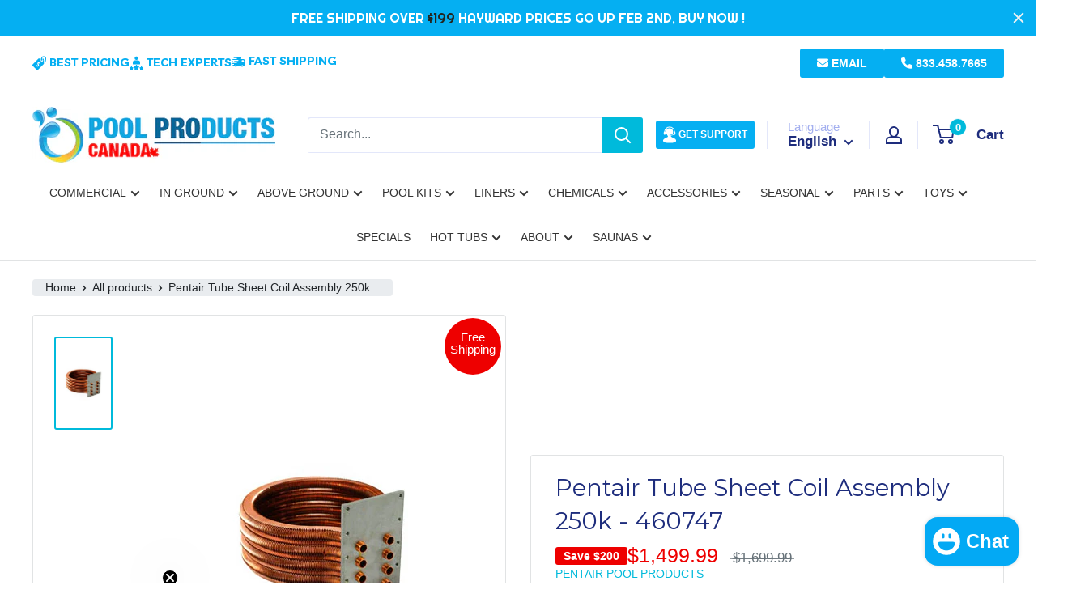

--- FILE ---
content_type: text/html; charset=utf-8
request_url: https://poolproductscanada.ca/products/pentair-tube-sheet-coil-assembly-250k-460747
body_size: 82471
content:
<!doctype html>

<html class="no-js" lang="en">
  <head>
<script type="text/javascript" src="https://www.bugherd.com/sidebarv2.js?apikey=w3ajbcns6geex1iokemnyq" async="true"></script>
    <meta name="google-site-verification" content="P6CLSGG0OW400fDUHai_skaj92MB2INVYMQI4o1dTRs" />
    <!-- Google tag (gtag.js) -->
    <link href="https://fonts.googleapis.com/css2?family=Righteous&display=swap" rel="stylesheet">
    <link href="https://fonts.googleapis.com/css2?family=Figtree:ital,wght@0,300..900;1,300..900&family=Inter:ital,opsz,wght@0,14..32,100..900;1,14..32,100..900&display=swap" rel="stylesheet">    
    <script async src="https://www.googletagmanager.com/gtag/js?id=G-G2QFW9KKST"></script>
    <style>
     :root {
      --figtree: "Figtree", sans-serif;
      --inter: "Inter", sans-serif;
 
     }
     </style>
    
    <script>
      window.dataLayer = window.dataLayer || [];
      function gtag() {
        dataLayer.push(arguments);
      }
      gtag('js', new Date());

      gtag('config', 'G-G2QFW9KKST');
    </script>
    <!-- Meta Pixel Code -->
    <script>
    !function(f,b,e,v,n,t,s)
    {if(f.fbq)return;n=f.fbq=function(){n.callMethod?
    n.callMethod.apply(n,arguments):n.queue.push(arguments)};
    if(!f._fbq)f._fbq=n;n.push=n;n.loaded=!0;n.version='2.0';
    n.queue=[];t=b.createElement(e);t.async=!0;
    t.src=v;s=b.getElementsByTagName(e)[0];
    s.parentNode.insertBefore(t,s)}(window,document,'script',
    'https://connect.facebook.net/en_US/fbevents.js');
     fbq('init', '948907170734297'); 
    fbq('track', 'PageView');
    </script>
    <noscript>
     <img height="1" width="1" 
    src="https://www.facebook.com/tr?id=948907170734297&ev=PageView
    &noscript=1"/>
    </noscript>
    <!-- End Meta Pixel Code -->
    <meta charset="utf-8">
    <meta
      name="viewport"
      content="width=device-width, initial-scale=1.0, height=device-height, minimum-scale=1.0, maximum-scale=1.0"
    >
    <meta name="theme-color" content="#00badb">

    <link href="https://unpkg.com/aos@2.3.1/dist/aos.css" rel="stylesheet">
    <script
      defer
      type="application/javascript"
      src="https://pulse.clickguard.com/s/accltQHRGkGJ7/ast5dXBHHo4om"
    ></script>
    <script src="https://kit.fontawesome.com/2fef81ee97.js" crossorigin="anonymous"></script>

    
    <link rel="stylesheet" href="https://cdn.jsdelivr.net/npm/swiper@11/swiper-bundle.min.css">
    <script src="https://cdn.jsdelivr.net/npm/swiper@11/swiper-bundle.min.js"></script>

    
    <link rel="preconnect" href="https://fonts.googleapis.com">
    <link rel="preconnect" href="https://fonts.gstatic.com" crossorigin>
    <link
      href="https://fonts.googleapis.com/css2?family=Montserrat:ital,wght@0,100..900;1,100..900&display=swap"
      rel="stylesheet"
    >

    <link rel="preconnect" href="https://fonts.googleapis.com">
    <link rel="preconnect" href="https://fonts.gstatic.com" crossorigin>
    <link href="https://fonts.googleapis.com/css2?family=Inter:wght@100..900&display=swap" rel="stylesheet">

    <style>
      .page-width{
        max-width:1500px;
        margin: 0 auto;
        padding: 0 1.5rem;
      }

      @media screen and (min-width: 750px) {
        .page-width {
          padding: 0 5rem;
          padding-left: 60px !important;
          padding-right: 60px !important;
        }
      }

      @media screen and (min-width: 1440px) {
        .page-width {
          padding: 0 5rem;
          padding-left: 120px !important;
          padding-right: 120px !important;
        }
      }
    </style>

    <style>
      header.header {
        position: relative !important;
        z-index: 999 !important;
      }
      .cm-md-button {
        display: inline-block;
        background-color: #2196f3;
        color: #ffffff;
        text-align: center;
        font-size: 14px;
        font-weight: 500;
        line-height: 36px;
        padding: 0 16px;
        border-radius: 4px;
        text-decoration: none;
        box-sizing: border-box;
        transition: background-color 0.3s ease;
        border: none;
        cursor: pointer;
      }

      /* Material Design button hover styles */
      a.cm-md-button:hover {
        background: #27badb;
        color: #fff;
      }

      /* Set the background color to light blue */
      .cm-md-button {
        background-color: #03a9f4;
      }
      .slideshow .flickity-page-dots {
        bottom: 55px !important;
      }
      .slideshow__slide:first-child .slideshow__title {
        margin-bottom: 0 !important;
        font-weight: 700 !important;
      }
      .slideshow__slide:first-child .slideshow__content {
        font-size: 60px !important;
        font-weight: 900 !important;
      }
      #shopify-section-announcement-bar #fsb_amount:after {
        display: inline-block;
        position: relative;
        content: '';
        z-index: 2;
      }
      #fsb_symbol,
      #fsb_amount {
        color: #fff !important;
      }
      #fsb_symbol:before {
        display: none;
        content: '';
        position: absolute;
        bottom: 2px;
        width: 90%;
        height: 0.15em;
        background-color: #0d6696;
        /* border-radius: 20%; */
        left: 50%;
        transform: translateX(-50%);
        z-index: 1;
      }

      @media (min-width: 992px) and (max-width: 1170px) {
        .tmenu_nav .tmenu_item--root > .tmenu_item_link {
          font-size: 11px !important;
        }
      }
    </style><title>
      Pentair Tube Sheet Coil Assembly 250k - 460747
    </title><meta name="description" content="Pentair MasterTemp Tube Sheet Coil Assembly for ALL Models - 470747 - Compatible with ALL Pentair MasterTemp Heaters (manufactured before 1/12/09): 460732, and 460733 - www.poolproductscanada.ca"><link rel="canonical" href="https://poolproductscanada.ca/products/pentair-tube-sheet-coil-assembly-250k-460747"><link rel="shortcut icon" href="//poolproductscanada.ca/cdn/shop/files/pool_product_canada_Favicon_96x96.png?v=1708163841" type="image/png"><script src="https://code.jquery.com/jquery-3.7.0.min.js"></script>
    <script src="//poolproductscanada.ca/cdn/shop/t/94/assets/custom-script.js?v=102081089010311730161764708264" type="text/javascript"></script>
<link rel="preload" as="style" href="//poolproductscanada.ca/cdn/shop/t/94/assets/theme.css?v=32561839892834315761764744916">
    <link rel="preload" as="script" href="//poolproductscanada.ca/cdn/shop/t/94/assets/theme.js?v=16063473825906464881764708274">
    <link rel="preconnect" href="https://cdn.shopify.com">
    <link rel="preconnect" href="https://fonts.shopifycdn.com">
    <link rel="dns-prefetch" href="https://productreviews.shopifycdn.com">
    <link rel="dns-prefetch" href="https://ajax.googleapis.com">
    <link rel="dns-prefetch" href="https://maps.googleapis.com">
    <link rel="dns-prefetch" href="https://maps.gstatic.com">

    <link href="https://fonts.googleapis.com/css2?family=Montserrat:wght@600&display=swap" rel="stylesheet">
    <link href="https://fonts.googleapis.com/css2?family=Livvic&display=swap" rel="stylesheet">
    <link defer rel="stylesheet" href="https://maxcdn.bootstrapcdn.com/bootstrap/4.5.0/css/bootstrap.min.css">
    <link rel="preload" as="style" href="//poolproductscanada.ca/cdn/shop/t/94/assets/theme.scss.css?v=111195103819084059831769623226">
    <link
      defer
      rel="stylesheet"
      type="text/css"
      href="https://cdnjs.cloudflare.com/ajax/libs/slick-carousel/1.9.0/slick.css"
    >
    <link
      defer
      rel="stylesheet"
      type="text/css"
      href="https://cdnjs.cloudflare.com/ajax/libs/slick-carousel/1.9.0/slick-theme.min.css"
    >
    <link rel="preload" as="style" href="//poolproductscanada.ca/cdn/shop/t/94/assets/custom.scss.css?v=102971672773185420061764708307">

    <link href="//poolproductscanada.ca/cdn/shop/t/94/assets/theme.scss.css?v=111195103819084059831769623226" rel="stylesheet" type="text/css" media="all" />
    <link href="//poolproductscanada.ca/cdn/shop/t/94/assets/custom.scss.css?v=102971672773185420061764708307" rel="stylesheet" type="text/css" media="all" />
    <link href="//poolproductscanada.ca/cdn/shop/t/94/assets/rebuy-custom.css?v=122907209651188470171764708272" rel="stylesheet" type="text/css" media="all" />
    <link href="//poolproductscanada.ca/cdn/shop/t/94/assets/tailwind-config.css?v=72770633217266988201764708273" rel="stylesheet" type="text/css" media="all" />

    <meta property="og:type" content="product">
  <meta property="og:title" content="Pentair Tube Sheet Coil Assembly 250k - 460747"><meta property="og:image" content="http://poolproductscanada.ca/cdn/shop/products/460747.jpg?v=1669995214">
    <meta property="og:image:secure_url" content="https://poolproductscanada.ca/cdn/shop/products/460747.jpg?v=1669995214">
    <meta property="og:image:width" content="300">
    <meta property="og:image:height" content="500"><meta property="product:price:amount" content="1,499.99">
    <meta property="product:price:currency" content="CAD"><meta property="og:description" content="Pentair MasterTemp Tube Sheet Coil Assembly for ALL Models - 470747 - Compatible with ALL Pentair MasterTemp Heaters (manufactured before 1/12/09): 460732, and 460733 - www.poolproductscanada.ca"><meta property="og:url" content="https://poolproductscanada.ca/products/pentair-tube-sheet-coil-assembly-250k-460747">
<meta property="og:site_name" content="Pool Products Canada"><meta name="twitter:card" content="summary"><meta name="twitter:title" content="Pentair Tube Sheet Coil Assembly 250k - 460747">
  <meta name="twitter:description" content="
Product Description
Pentair MasterTemp Tube Sheet Coil Assembly for ALL Models.
Pentair Item Code: 470747
Features

﻿Compatible with ALL Pentair MasterTemp Heaters (manufactured before 1/12/09):

460732, and 460733.


The replacement Tube Sheet Coil Assembly Kit (or formerly known as a Heat Exchanger) includes the following parts:

Coil / Tubesheet Sealing O-Ring Kit - 77707-0117
Insulation Kit - 77707-0008
Ignitor - 77707-0054
Blower Adapter Plate and Gasket Kit - 77707-0011


NOTE: This part is ONLY compatible with heaters manufactured before 1/12/09.
NOTE: All replacement parts are Final Sale.">
  <meta name="twitter:image" content="https://poolproductscanada.ca/cdn/shop/products/460747_600x600_crop_center.jpg?v=1669995214">
    <link rel="preload" href="//poolproductscanada.ca/cdn/fonts/montserrat/montserrat_n4.81949fa0ac9fd2021e16436151e8eaa539321637.woff2" as="font" type="font/woff2" crossorigin><link rel="preload" href="//poolproductscanada.ca/cdn/fonts/lato/lato_n4.c3b93d431f0091c8be23185e15c9d1fee1e971c5.woff2" as="font" type="font/woff2" crossorigin><style>
  @font-face {
  font-family: Montserrat;
  font-weight: 400;
  font-style: normal;
  font-display: swap;
  src: url("//poolproductscanada.ca/cdn/fonts/montserrat/montserrat_n4.81949fa0ac9fd2021e16436151e8eaa539321637.woff2") format("woff2"),
       url("//poolproductscanada.ca/cdn/fonts/montserrat/montserrat_n4.a6c632ca7b62da89c3594789ba828388aac693fe.woff") format("woff");
}

  @font-face {
  font-family: Lato;
  font-weight: 400;
  font-style: normal;
  font-display: swap;
  src: url("//poolproductscanada.ca/cdn/fonts/lato/lato_n4.c3b93d431f0091c8be23185e15c9d1fee1e971c5.woff2") format("woff2"),
       url("//poolproductscanada.ca/cdn/fonts/lato/lato_n4.d5c00c781efb195594fd2fd4ad04f7882949e327.woff") format("woff");
}

@font-face {
  font-family: Lato;
  font-weight: 600;
  font-style: normal;
  font-display: swap;
  src: url("//poolproductscanada.ca/cdn/fonts/lato/lato_n6.38d0e3b23b74a60f769c51d1df73fac96c580d59.woff2") format("woff2"),
       url("//poolproductscanada.ca/cdn/fonts/lato/lato_n6.3365366161bdcc36a3f97cfbb23954d8c4bf4079.woff") format("woff");
}

@font-face {
  font-family: Montserrat;
  font-weight: 400;
  font-style: italic;
  font-display: swap;
  src: url("//poolproductscanada.ca/cdn/fonts/montserrat/montserrat_i4.5a4ea298b4789e064f62a29aafc18d41f09ae59b.woff2") format("woff2"),
       url("//poolproductscanada.ca/cdn/fonts/montserrat/montserrat_i4.072b5869c5e0ed5b9d2021e4c2af132e16681ad2.woff") format("woff");
}


  @font-face {
  font-family: Lato;
  font-weight: 700;
  font-style: normal;
  font-display: swap;
  src: url("//poolproductscanada.ca/cdn/fonts/lato/lato_n7.900f219bc7337bc57a7a2151983f0a4a4d9d5dcf.woff2") format("woff2"),
       url("//poolproductscanada.ca/cdn/fonts/lato/lato_n7.a55c60751adcc35be7c4f8a0313f9698598612ee.woff") format("woff");
}

  @font-face {
  font-family: Lato;
  font-weight: 400;
  font-style: italic;
  font-display: swap;
  src: url("//poolproductscanada.ca/cdn/fonts/lato/lato_i4.09c847adc47c2fefc3368f2e241a3712168bc4b6.woff2") format("woff2"),
       url("//poolproductscanada.ca/cdn/fonts/lato/lato_i4.3c7d9eb6c1b0a2bf62d892c3ee4582b016d0f30c.woff") format("woff");
}

  @font-face {
  font-family: Lato;
  font-weight: 700;
  font-style: italic;
  font-display: swap;
  src: url("//poolproductscanada.ca/cdn/fonts/lato/lato_i7.16ba75868b37083a879b8dd9f2be44e067dfbf92.woff2") format("woff2"),
       url("//poolproductscanada.ca/cdn/fonts/lato/lato_i7.4c07c2b3b7e64ab516aa2f2081d2bb0366b9dce8.woff") format("woff");
}


  :root {
    --default-text-font-size : 15px;
    --base-text-font-size    : 16px;
    --heading-font-family    : Montserrat, sans-serif;
    --heading-font-weight    : 400;
    --heading-font-style     : normal;
    --text-font-family       : Lato, sans-serif;
    --text-font-weight       : 400;
    --text-font-style        : normal;
    --text-font-bolder-weight: 600;
    --text-link-decoration   : underline;

    --text-color               : #677279;
    --text-color-rgb           : 103, 114, 121;
    --heading-color            : #1e2d7d;
    --border-color             : #e1e3e4;
    --border-color-rgb         : 225, 227, 228;
    --form-border-color        : #d4d6d8;
    --accent-color             : #00badb;
    --accent-color-rgb         : 0, 186, 219;
    --link-color               : #00badb;
    --link-color-hover         : #00798e;
    --background               : #ffffff;
    --secondary-background     : #ffffff;
    --secondary-background-rgb : 255, 255, 255;
    --accent-background        : rgba(0, 186, 219, 0.08);

    --input-background: #ffffff;

    --error-color       : #ff0000;
    --error-background  : rgba(255, 0, 0, 0.07);
    --success-color     : #00aa00;
    --success-background: rgba(0, 170, 0, 0.11);

    --primary-button-background      : #fdff5e;
    --primary-button-background-rgb  : 253, 255, 94;
    --primary-button-text-color      : #0f40e9;
    --secondary-button-background    : #ffffff;
    --secondary-button-background-rgb: 255, 255, 255;
    --secondary-button-text-color    : #1e2d7d;

    --header-background      : #ffffff;
    --header-text-color      : #1e2d7d;
    --header-light-text-color: #a3afef;
    --header-border-color    : rgba(163, 175, 239, 0.3);
    --header-accent-color    : #00badb;

    --footer-background-color:    #f3f5f6;
    --footer-heading-text-color:  #1e2d7d;
    --footer-body-text-color:     #677279;
    --footer-body-text-color-rgb: 103, 114, 121;
    --footer-accent-color:        #fdff5e;
    --footer-accent-color-rgb:    253, 255, 94;
    --footer-border:              none;
    
    --flickity-arrow-color: #abb1b4;--product-on-sale-accent           : #ee0000;
    --product-on-sale-accent-rgb       : 238, 0, 0;
    --product-on-sale-color            : #ffffff;
    --product-in-stock-color           : #008a00;
    --product-low-stock-color          : #ee0000;
    --product-sold-out-color           : #8a9297;
    --product-custom-label-1-background: #008a00;
    --product-custom-label-1-color     : #ffffff;
    --product-custom-label-2-background: #00a500;
    --product-custom-label-2-color     : #ffffff;
    --product-review-star-color        : #ffbd00;

    --mobile-container-gutter : 20px;
    --desktop-container-gutter: 40px;

    /* Shopify related variables */
    --payment-terms-background-color: #ffffff;


    --announcement-bar-height: 44px;
  }
</style>

<script>
  // IE11 does not have support for CSS variables, so we have to polyfill them
  if (!(((window || {}).CSS || {}).supports && window.CSS.supports('(--a: 0)'))) {
    const script = document.createElement('script');
    script.type = 'text/javascript';
    script.src = 'https://cdn.jsdelivr.net/npm/css-vars-ponyfill@2';
    script.onload = function() {
      cssVars({});
    };

    document.getElementsByTagName('head')[0].appendChild(script);
  }
</script>

<link rel="preconnect" href="//fonts.shopifycdn.com">
    <link rel="dns-prefetch" href="//productreviews.shopifycdn.com">
    <link rel="dns-prefetch" href="//maps.googleapis.com">
    <link rel="dns-prefetch" href="//maps.gstatic.com">

    <script>window.performance && window.performance.mark && window.performance.mark('shopify.content_for_header.start');</script><meta name="google-site-verification" content="o8y-bpu4wfdzMvCZ3sYaIiPeiOK1AjY_ah4VRmv_E-A">
<meta name="facebook-domain-verification" content="jgticfdtp9ibgc3ogg1hs3gf6zm4dx">
<meta id="shopify-digital-wallet" name="shopify-digital-wallet" content="/4265373/digital_wallets/dialog">
<meta name="shopify-checkout-api-token" content="cc1844a2907db81e49900cfe411a767d">
<meta id="in-context-paypal-metadata" data-shop-id="4265373" data-venmo-supported="false" data-environment="production" data-locale="en_US" data-paypal-v4="true" data-currency="CAD">
<link rel="alternate" hreflang="x-default" href="https://poolproductscanada.ca/products/pentair-tube-sheet-coil-assembly-250k-460747">
<link rel="alternate" hreflang="en-CA" href="https://poolproductscanada.ca/products/pentair-tube-sheet-coil-assembly-250k-460747">
<link rel="alternate" hreflang="fr-CA" href="https://poolproductscanada.ca/fr/products/pentair-tube-sheet-coil-assembly-250k-460747">
<link rel="alternate" type="application/json+oembed" href="https://poolproductscanada.ca/products/pentair-tube-sheet-coil-assembly-250k-460747.oembed">
<script async="async" src="/checkouts/internal/preloads.js?locale=en-CA"></script>
<link rel="preconnect" href="https://shop.app" crossorigin="anonymous">
<script async="async" src="https://shop.app/checkouts/internal/preloads.js?locale=en-CA&shop_id=4265373" crossorigin="anonymous"></script>
<script id="apple-pay-shop-capabilities" type="application/json">{"shopId":4265373,"countryCode":"CA","currencyCode":"CAD","merchantCapabilities":["supports3DS"],"merchantId":"gid:\/\/shopify\/Shop\/4265373","merchantName":"Pool Products Canada","requiredBillingContactFields":["postalAddress","email","phone"],"requiredShippingContactFields":["postalAddress","email","phone"],"shippingType":"shipping","supportedNetworks":["visa","masterCard","amex","discover","interac","jcb"],"total":{"type":"pending","label":"Pool Products Canada","amount":"1.00"},"shopifyPaymentsEnabled":true,"supportsSubscriptions":true}</script>
<script id="shopify-features" type="application/json">{"accessToken":"cc1844a2907db81e49900cfe411a767d","betas":["rich-media-storefront-analytics"],"domain":"poolproductscanada.ca","predictiveSearch":true,"shopId":4265373,"locale":"en"}</script>
<script>var Shopify = Shopify || {};
Shopify.shop = "poolproductscanada.myshopify.com";
Shopify.locale = "en";
Shopify.currency = {"active":"CAD","rate":"1.0"};
Shopify.country = "CA";
Shopify.theme = {"name":"Copy of Pool Builder + live merge (Bath Tub)","id":157142253780,"schema_name":"Warehouse","schema_version":"5.1.0","theme_store_id":871,"role":"main"};
Shopify.theme.handle = "null";
Shopify.theme.style = {"id":null,"handle":null};
Shopify.cdnHost = "poolproductscanada.ca/cdn";
Shopify.routes = Shopify.routes || {};
Shopify.routes.root = "/";</script>
<script type="module">!function(o){(o.Shopify=o.Shopify||{}).modules=!0}(window);</script>
<script>!function(o){function n(){var o=[];function n(){o.push(Array.prototype.slice.apply(arguments))}return n.q=o,n}var t=o.Shopify=o.Shopify||{};t.loadFeatures=n(),t.autoloadFeatures=n()}(window);</script>
<script>
  window.ShopifyPay = window.ShopifyPay || {};
  window.ShopifyPay.apiHost = "shop.app\/pay";
  window.ShopifyPay.redirectState = null;
</script>
<script id="shop-js-analytics" type="application/json">{"pageType":"product"}</script>
<script defer="defer" async type="module" src="//poolproductscanada.ca/cdn/shopifycloud/shop-js/modules/v2/client.init-shop-cart-sync_BN7fPSNr.en.esm.js"></script>
<script defer="defer" async type="module" src="//poolproductscanada.ca/cdn/shopifycloud/shop-js/modules/v2/chunk.common_Cbph3Kss.esm.js"></script>
<script defer="defer" async type="module" src="//poolproductscanada.ca/cdn/shopifycloud/shop-js/modules/v2/chunk.modal_DKumMAJ1.esm.js"></script>
<script type="module">
  await import("//poolproductscanada.ca/cdn/shopifycloud/shop-js/modules/v2/client.init-shop-cart-sync_BN7fPSNr.en.esm.js");
await import("//poolproductscanada.ca/cdn/shopifycloud/shop-js/modules/v2/chunk.common_Cbph3Kss.esm.js");
await import("//poolproductscanada.ca/cdn/shopifycloud/shop-js/modules/v2/chunk.modal_DKumMAJ1.esm.js");

  window.Shopify.SignInWithShop?.initShopCartSync?.({"fedCMEnabled":true,"windoidEnabled":true});

</script>
<script>
  window.Shopify = window.Shopify || {};
  if (!window.Shopify.featureAssets) window.Shopify.featureAssets = {};
  window.Shopify.featureAssets['shop-js'] = {"shop-cart-sync":["modules/v2/client.shop-cart-sync_CJVUk8Jm.en.esm.js","modules/v2/chunk.common_Cbph3Kss.esm.js","modules/v2/chunk.modal_DKumMAJ1.esm.js"],"init-fed-cm":["modules/v2/client.init-fed-cm_7Fvt41F4.en.esm.js","modules/v2/chunk.common_Cbph3Kss.esm.js","modules/v2/chunk.modal_DKumMAJ1.esm.js"],"init-shop-email-lookup-coordinator":["modules/v2/client.init-shop-email-lookup-coordinator_Cc088_bR.en.esm.js","modules/v2/chunk.common_Cbph3Kss.esm.js","modules/v2/chunk.modal_DKumMAJ1.esm.js"],"init-windoid":["modules/v2/client.init-windoid_hPopwJRj.en.esm.js","modules/v2/chunk.common_Cbph3Kss.esm.js","modules/v2/chunk.modal_DKumMAJ1.esm.js"],"shop-button":["modules/v2/client.shop-button_B0jaPSNF.en.esm.js","modules/v2/chunk.common_Cbph3Kss.esm.js","modules/v2/chunk.modal_DKumMAJ1.esm.js"],"shop-cash-offers":["modules/v2/client.shop-cash-offers_DPIskqss.en.esm.js","modules/v2/chunk.common_Cbph3Kss.esm.js","modules/v2/chunk.modal_DKumMAJ1.esm.js"],"shop-toast-manager":["modules/v2/client.shop-toast-manager_CK7RT69O.en.esm.js","modules/v2/chunk.common_Cbph3Kss.esm.js","modules/v2/chunk.modal_DKumMAJ1.esm.js"],"init-shop-cart-sync":["modules/v2/client.init-shop-cart-sync_BN7fPSNr.en.esm.js","modules/v2/chunk.common_Cbph3Kss.esm.js","modules/v2/chunk.modal_DKumMAJ1.esm.js"],"init-customer-accounts-sign-up":["modules/v2/client.init-customer-accounts-sign-up_CfPf4CXf.en.esm.js","modules/v2/client.shop-login-button_DeIztwXF.en.esm.js","modules/v2/chunk.common_Cbph3Kss.esm.js","modules/v2/chunk.modal_DKumMAJ1.esm.js"],"pay-button":["modules/v2/client.pay-button_CgIwFSYN.en.esm.js","modules/v2/chunk.common_Cbph3Kss.esm.js","modules/v2/chunk.modal_DKumMAJ1.esm.js"],"init-customer-accounts":["modules/v2/client.init-customer-accounts_DQ3x16JI.en.esm.js","modules/v2/client.shop-login-button_DeIztwXF.en.esm.js","modules/v2/chunk.common_Cbph3Kss.esm.js","modules/v2/chunk.modal_DKumMAJ1.esm.js"],"avatar":["modules/v2/client.avatar_BTnouDA3.en.esm.js"],"init-shop-for-new-customer-accounts":["modules/v2/client.init-shop-for-new-customer-accounts_CsZy_esa.en.esm.js","modules/v2/client.shop-login-button_DeIztwXF.en.esm.js","modules/v2/chunk.common_Cbph3Kss.esm.js","modules/v2/chunk.modal_DKumMAJ1.esm.js"],"shop-follow-button":["modules/v2/client.shop-follow-button_BRMJjgGd.en.esm.js","modules/v2/chunk.common_Cbph3Kss.esm.js","modules/v2/chunk.modal_DKumMAJ1.esm.js"],"checkout-modal":["modules/v2/client.checkout-modal_B9Drz_yf.en.esm.js","modules/v2/chunk.common_Cbph3Kss.esm.js","modules/v2/chunk.modal_DKumMAJ1.esm.js"],"shop-login-button":["modules/v2/client.shop-login-button_DeIztwXF.en.esm.js","modules/v2/chunk.common_Cbph3Kss.esm.js","modules/v2/chunk.modal_DKumMAJ1.esm.js"],"lead-capture":["modules/v2/client.lead-capture_DXYzFM3R.en.esm.js","modules/v2/chunk.common_Cbph3Kss.esm.js","modules/v2/chunk.modal_DKumMAJ1.esm.js"],"shop-login":["modules/v2/client.shop-login_CA5pJqmO.en.esm.js","modules/v2/chunk.common_Cbph3Kss.esm.js","modules/v2/chunk.modal_DKumMAJ1.esm.js"],"payment-terms":["modules/v2/client.payment-terms_BxzfvcZJ.en.esm.js","modules/v2/chunk.common_Cbph3Kss.esm.js","modules/v2/chunk.modal_DKumMAJ1.esm.js"]};
</script>
<script>(function() {
  var isLoaded = false;
  function asyncLoad() {
    if (isLoaded) return;
    isLoaded = true;
    var urls = ["https:\/\/mse-app.premio.io\/assets\/js\/sticky_elements.js?shop=poolproductscanada.myshopify.com","\/\/cdn.shopify.com\/proxy\/1293d0f9d23271a9e462e2a2dd6a695b13bf94ec214400851630f5609fe46ebe\/bingshoppingtool-t2app-prod.trafficmanager.net\/uet\/tracking_script?shop=poolproductscanada.myshopify.com\u0026sp-cache-control=cHVibGljLCBtYXgtYWdlPTkwMA","https:\/\/shopify-extension.getredo.com\/main.js?widget_id=kkym1uq8es74ezj\u0026shop=poolproductscanada.myshopify.com","https:\/\/cdn.hextom.com\/js\/freeshippingbar.js?shop=poolproductscanada.myshopify.com"];
    for (var i = 0; i < urls.length; i++) {
      var s = document.createElement('script');
      s.type = 'text/javascript';
      s.async = true;
      s.src = urls[i];
      var x = document.getElementsByTagName('script')[0];
      x.parentNode.insertBefore(s, x);
    }
  };
  if(window.attachEvent) {
    window.attachEvent('onload', asyncLoad);
  } else {
    window.addEventListener('load', asyncLoad, false);
  }
})();</script>
<script id="__st">var __st={"a":4265373,"offset":-18000,"reqid":"1e61b7f4-0269-4eef-8b16-73e802c6f248-1770030297","pageurl":"poolproductscanada.ca\/products\/pentair-tube-sheet-coil-assembly-250k-460747","u":"b3b3a01adce0","p":"product","rtyp":"product","rid":7828530561236};</script>
<script>window.ShopifyPaypalV4VisibilityTracking = true;</script>
<script id="captcha-bootstrap">!function(){'use strict';const t='contact',e='account',n='new_comment',o=[[t,t],['blogs',n],['comments',n],[t,'customer']],c=[[e,'customer_login'],[e,'guest_login'],[e,'recover_customer_password'],[e,'create_customer']],r=t=>t.map((([t,e])=>`form[action*='/${t}']:not([data-nocaptcha='true']) input[name='form_type'][value='${e}']`)).join(','),a=t=>()=>t?[...document.querySelectorAll(t)].map((t=>t.form)):[];function s(){const t=[...o],e=r(t);return a(e)}const i='password',u='form_key',d=['recaptcha-v3-token','g-recaptcha-response','h-captcha-response',i],f=()=>{try{return window.sessionStorage}catch{return}},m='__shopify_v',_=t=>t.elements[u];function p(t,e,n=!1){try{const o=window.sessionStorage,c=JSON.parse(o.getItem(e)),{data:r}=function(t){const{data:e,action:n}=t;return t[m]||n?{data:e,action:n}:{data:t,action:n}}(c);for(const[e,n]of Object.entries(r))t.elements[e]&&(t.elements[e].value=n);n&&o.removeItem(e)}catch(o){console.error('form repopulation failed',{error:o})}}const l='form_type',E='cptcha';function T(t){t.dataset[E]=!0}const w=window,h=w.document,L='Shopify',v='ce_forms',y='captcha';let A=!1;((t,e)=>{const n=(g='f06e6c50-85a8-45c8-87d0-21a2b65856fe',I='https://cdn.shopify.com/shopifycloud/storefront-forms-hcaptcha/ce_storefront_forms_captcha_hcaptcha.v1.5.2.iife.js',D={infoText:'Protected by hCaptcha',privacyText:'Privacy',termsText:'Terms'},(t,e,n)=>{const o=w[L][v],c=o.bindForm;if(c)return c(t,g,e,D).then(n);var r;o.q.push([[t,g,e,D],n]),r=I,A||(h.body.append(Object.assign(h.createElement('script'),{id:'captcha-provider',async:!0,src:r})),A=!0)});var g,I,D;w[L]=w[L]||{},w[L][v]=w[L][v]||{},w[L][v].q=[],w[L][y]=w[L][y]||{},w[L][y].protect=function(t,e){n(t,void 0,e),T(t)},Object.freeze(w[L][y]),function(t,e,n,w,h,L){const[v,y,A,g]=function(t,e,n){const i=e?o:[],u=t?c:[],d=[...i,...u],f=r(d),m=r(i),_=r(d.filter((([t,e])=>n.includes(e))));return[a(f),a(m),a(_),s()]}(w,h,L),I=t=>{const e=t.target;return e instanceof HTMLFormElement?e:e&&e.form},D=t=>v().includes(t);t.addEventListener('submit',(t=>{const e=I(t);if(!e)return;const n=D(e)&&!e.dataset.hcaptchaBound&&!e.dataset.recaptchaBound,o=_(e),c=g().includes(e)&&(!o||!o.value);(n||c)&&t.preventDefault(),c&&!n&&(function(t){try{if(!f())return;!function(t){const e=f();if(!e)return;const n=_(t);if(!n)return;const o=n.value;o&&e.removeItem(o)}(t);const e=Array.from(Array(32),(()=>Math.random().toString(36)[2])).join('');!function(t,e){_(t)||t.append(Object.assign(document.createElement('input'),{type:'hidden',name:u})),t.elements[u].value=e}(t,e),function(t,e){const n=f();if(!n)return;const o=[...t.querySelectorAll(`input[type='${i}']`)].map((({name:t})=>t)),c=[...d,...o],r={};for(const[a,s]of new FormData(t).entries())c.includes(a)||(r[a]=s);n.setItem(e,JSON.stringify({[m]:1,action:t.action,data:r}))}(t,e)}catch(e){console.error('failed to persist form',e)}}(e),e.submit())}));const S=(t,e)=>{t&&!t.dataset[E]&&(n(t,e.some((e=>e===t))),T(t))};for(const o of['focusin','change'])t.addEventListener(o,(t=>{const e=I(t);D(e)&&S(e,y())}));const B=e.get('form_key'),M=e.get(l),P=B&&M;t.addEventListener('DOMContentLoaded',(()=>{const t=y();if(P)for(const e of t)e.elements[l].value===M&&p(e,B);[...new Set([...A(),...v().filter((t=>'true'===t.dataset.shopifyCaptcha))])].forEach((e=>S(e,t)))}))}(h,new URLSearchParams(w.location.search),n,t,e,['guest_login'])})(!0,!0)}();</script>
<script integrity="sha256-4kQ18oKyAcykRKYeNunJcIwy7WH5gtpwJnB7kiuLZ1E=" data-source-attribution="shopify.loadfeatures" defer="defer" src="//poolproductscanada.ca/cdn/shopifycloud/storefront/assets/storefront/load_feature-a0a9edcb.js" crossorigin="anonymous"></script>
<script crossorigin="anonymous" defer="defer" src="//poolproductscanada.ca/cdn/shopifycloud/storefront/assets/shopify_pay/storefront-65b4c6d7.js?v=20250812"></script>
<script data-source-attribution="shopify.dynamic_checkout.dynamic.init">var Shopify=Shopify||{};Shopify.PaymentButton=Shopify.PaymentButton||{isStorefrontPortableWallets:!0,init:function(){window.Shopify.PaymentButton.init=function(){};var t=document.createElement("script");t.src="https://poolproductscanada.ca/cdn/shopifycloud/portable-wallets/latest/portable-wallets.en.js",t.type="module",document.head.appendChild(t)}};
</script>
<script data-source-attribution="shopify.dynamic_checkout.buyer_consent">
  function portableWalletsHideBuyerConsent(e){var t=document.getElementById("shopify-buyer-consent"),n=document.getElementById("shopify-subscription-policy-button");t&&n&&(t.classList.add("hidden"),t.setAttribute("aria-hidden","true"),n.removeEventListener("click",e))}function portableWalletsShowBuyerConsent(e){var t=document.getElementById("shopify-buyer-consent"),n=document.getElementById("shopify-subscription-policy-button");t&&n&&(t.classList.remove("hidden"),t.removeAttribute("aria-hidden"),n.addEventListener("click",e))}window.Shopify?.PaymentButton&&(window.Shopify.PaymentButton.hideBuyerConsent=portableWalletsHideBuyerConsent,window.Shopify.PaymentButton.showBuyerConsent=portableWalletsShowBuyerConsent);
</script>
<script>
  function portableWalletsCleanup(e){e&&e.src&&console.error("Failed to load portable wallets script "+e.src);var t=document.querySelectorAll("shopify-accelerated-checkout .shopify-payment-button__skeleton, shopify-accelerated-checkout-cart .wallet-cart-button__skeleton"),e=document.getElementById("shopify-buyer-consent");for(let e=0;e<t.length;e++)t[e].remove();e&&e.remove()}function portableWalletsNotLoadedAsModule(e){e instanceof ErrorEvent&&"string"==typeof e.message&&e.message.includes("import.meta")&&"string"==typeof e.filename&&e.filename.includes("portable-wallets")&&(window.removeEventListener("error",portableWalletsNotLoadedAsModule),window.Shopify.PaymentButton.failedToLoad=e,"loading"===document.readyState?document.addEventListener("DOMContentLoaded",window.Shopify.PaymentButton.init):window.Shopify.PaymentButton.init())}window.addEventListener("error",portableWalletsNotLoadedAsModule);
</script>

<script type="module" src="https://poolproductscanada.ca/cdn/shopifycloud/portable-wallets/latest/portable-wallets.en.js" onError="portableWalletsCleanup(this)" crossorigin="anonymous"></script>
<script nomodule>
  document.addEventListener("DOMContentLoaded", portableWalletsCleanup);
</script>

<link id="shopify-accelerated-checkout-styles" rel="stylesheet" media="screen" href="https://poolproductscanada.ca/cdn/shopifycloud/portable-wallets/latest/accelerated-checkout-backwards-compat.css" crossorigin="anonymous">
<style id="shopify-accelerated-checkout-cart">
        #shopify-buyer-consent {
  margin-top: 1em;
  display: inline-block;
  width: 100%;
}

#shopify-buyer-consent.hidden {
  display: none;
}

#shopify-subscription-policy-button {
  background: none;
  border: none;
  padding: 0;
  text-decoration: underline;
  font-size: inherit;
  cursor: pointer;
}

#shopify-subscription-policy-button::before {
  box-shadow: none;
}

      </style>

<script>window.performance && window.performance.mark && window.performance.mark('shopify.content_for_header.end');</script>
<style>

    body.no-scroll{
        position: fixed;
        overflow: hidden;
    }

    .product-form__better-price_form{
        position: fixed;
        width: 100%;
        height: 100%;
        top: 0;
        left: 0;
        z-index: 10;
        opacity: 0;
        visibility: hidden;
        transition: all .3s;
    }

    .product-form__better-price_form.is-active{
        z-index: 10;
        opacity: 1;
        visibility: visible;
    }

    .popup-overlay{
        position: fixed;
        top: 0;
        left: 0;
        width: 100%;
        z-index: 9;
        height: 100%;
        background: #000;
        opacity: 0.4;
    }

    .better-price_content{
        position: relative;
        top: 50%;
        left: 50%;
        transform: translate(-50%, -50%);
        z-index: 10;
        width: 30%;
        background: #fff;
        padding: 50px 20px;
    }

    .better-price_content form#contact_form{
        margin-bottom: 0;
    }

    .better-price_content .form__input-wrapper--labelled .form__field{
        padding-top: 0;
        padding-bottom: 0;
    }

    .popup-close_btn{
        position: absolute;
        top: 0px;
        right: 18px;
        z-index: 10;
        cursor: pointer;
        color: #000;
        font-size: 30px;
        font-weight: 600;
    }

    @media (max-width: 768px) {
        .better-price_content{
            width: 90%;
        }

        .better-price_content .heading{
            font-size: 20px !important;
        }
    }

</style>

<div class="product-form__better-price_form">
    <div class="popup-overlay"></div>
    <div class="better-price_content">
        <span class="popup-close_btn">&times</span>
        <div class="contact-form__layout">
            <h2 class="heading" style="font-size: 26px; text-align: center; font-weight: 600;">
                Find it cheaper? Let us know
            </h2>
            <p class="text text-center">Found a better price elsewhere? Simply fill in your details and share the link to the cheaper item. We'll review it and get back to you.</p><form method="post" action="/contact#contact_form" id="contact_form" accept-charset="UTF-8" class="form"><input type="hidden" name="form_type" value="contact" /><input type="hidden" name="utf8" value="✓" /><div class="form__input-row">
                  <div class="form__input-wrapper form__input-wrapper--labelled">
                    <input id="contact-form-name" type="text" placeholder="Name" class="form__field form__field--text " name="contact[name]" aria-label="Name" required >
                    
                  </div>
    
                  <div class="form__input-wrapper form__input-wrapper--labelled">
                    <input id="contact-form-email" type="email" placeholder="Email" class="form__field form__field--text " name="contact[email]" aria-label="Email" required >
                    
                  </div>
                </div>
    
                <div class="form__input-wrapper form__input-wrapper--labelled">
                    <input id="contact-form-link" type="text" placeholder="Link" class="form__field form__field--text" name="contact[link]" aria-label="Name" required >
                    
                </div>

                <div class="form__input-wrapper form__input-wrapper--labelled">
                    <textarea id="contact-form-message" name="contact[body]" rows="8" placeholder="Your Message (Optional)" class="form__field form__field--textarea" aria-label="How Can We Help?" ></textarea>
                    
                </div>
    
                <button type="submit" class="form__submit button button--primary button--min-width">Send message</button></form></div>
    </div>
</div>


<script>

    $(document).ready(function(){
        function open(){
            $('body').addClass('no-scroll');
            $('.product-form__better-price_form').addClass('is-active');
        }
        function close(){
            $('body').removeClass('no-scroll');
            $('.product-form__better-price_form').removeClass('is-active');
            if(e.target == $('.popup-overlay')){
                $('body').removeClass('no-scroll');
                $('.product-form__better-price_form').removeClass('is-active');
            }
        }

        $('.better-price_link-btn').on('click', function(){
            open();
        })

        $('.popup-close_btn').on('click', function(){
            close();
        })

        $('.product-form__better-price_form .popup-overlay').on('click', function(){
            close();
        })

    });

    var success_alert = $('.better-price_content .alert--success').html();

</script>
<script>
    window.BOLD = window.BOLD || {};
        window.BOLD.options = window.BOLD.options || {};
        window.BOLD.options.settings = window.BOLD.options.settings || {};
        window.BOLD.options.settings.v1_variant_mode = window.BOLD.options.settings.v1_variant_mode || true;
        window.BOLD.options.settings.hybrid_fix_auto_insert_inputs =
        window.BOLD.options.settings.hybrid_fix_auto_insert_inputs || true;
</script>

<script>window.BOLD = window.BOLD || {};
    window.BOLD.common = window.BOLD.common || {};
    window.BOLD.common.Shopify = window.BOLD.common.Shopify || {};
    window.BOLD.common.Shopify.shop = {
      domain: 'poolproductscanada.ca',
      permanent_domain: 'poolproductscanada.myshopify.com',
      url: 'https://poolproductscanada.ca',
      secure_url: 'https://poolproductscanada.ca',
      money_format: "${{amount}}",
      currency: "CAD"
    };
    window.BOLD.common.Shopify.customer = {
      id: null,
      tags: null,
    };
    window.BOLD.common.Shopify.cart = {"note":null,"attributes":{},"original_total_price":0,"total_price":0,"total_discount":0,"total_weight":0.0,"item_count":0,"items":[],"requires_shipping":false,"currency":"CAD","items_subtotal_price":0,"cart_level_discount_applications":[],"checkout_charge_amount":0};
    window.BOLD.common.template = 'product';window.BOLD.common.Shopify.formatMoney = function(money, format) {
        function n(t, e) {
            return "undefined" == typeof t ? e : t
        }
        function r(t, e, r, i) {
            if (e = n(e, 2),
                r = n(r, ","),
                i = n(i, "."),
            isNaN(t) || null == t)
                return 0;
            t = (t / 100).toFixed(e);
            var o = t.split(".")
                , a = o[0].replace(/(\d)(?=(\d\d\d)+(?!\d))/g, "$1" + r)
                , s = o[1] ? i + o[1] : "";
            return a + s
        }
        "string" == typeof money && (money = money.replace(".", ""));
        var i = ""
            , o = /\{\{\s*(\w+)\s*\}\}/
            , a = format || window.BOLD.common.Shopify.shop.money_format || window.Shopify.money_format || "$ {{ amount }}";
        switch (a.match(o)[1]) {
            case "amount":
                i = r(money, 2, ",", ".");
                break;
            case "amount_no_decimals":
                i = r(money, 0, ",", ".");
                break;
            case "amount_with_comma_separator":
                i = r(money, 2, ".", ",");
                break;
            case "amount_no_decimals_with_comma_separator":
                i = r(money, 0, ".", ",");
                break;
            case "amount_with_space_separator":
                i = r(money, 2, " ", ",");
                break;
            case "amount_no_decimals_with_space_separator":
                i = r(money, 0, " ", ",");
                break;
            case "amount_with_apostrophe_separator":
                i = r(money, 2, "'", ".");
                break;
        }
        return a.replace(o, i);
    };
    window.BOLD.common.Shopify.saveProduct = function (handle, product) {
      if (typeof handle === 'string' && typeof window.BOLD.common.Shopify.products[handle] === 'undefined') {
        if (typeof product === 'number') {
          window.BOLD.common.Shopify.handles[product] = handle;
          product = { id: product };
        }
        window.BOLD.common.Shopify.products[handle] = product;
      }
    };
    window.BOLD.common.Shopify.saveVariant = function (variant_id, variant) {
      if (typeof variant_id === 'number' && typeof window.BOLD.common.Shopify.variants[variant_id] === 'undefined') {
        window.BOLD.common.Shopify.variants[variant_id] = variant;
      }
    };window.BOLD.common.Shopify.products = window.BOLD.common.Shopify.products || {};
    window.BOLD.common.Shopify.variants = window.BOLD.common.Shopify.variants || {};
    window.BOLD.common.Shopify.handles = window.BOLD.common.Shopify.handles || {};window.BOLD.common.Shopify.handle = "pentair-tube-sheet-coil-assembly-250k-460747"
window.BOLD.common.Shopify.saveProduct("pentair-tube-sheet-coil-assembly-250k-460747", 7828530561236);window.BOLD.common.Shopify.saveVariant(43512914182356, { product_id: 7828530561236, product_handle: "pentair-tube-sheet-coil-assembly-250k-460747", price: 149999, group_id: '', csp_metafield: {}});window.BOLD.apps_installed = {"Product Options":2} || {};window.BOLD.common.Shopify.metafields = window.BOLD.common.Shopify.metafields || {};window.BOLD.common.Shopify.metafields["bold_rp"] = {};window.BOLD.common.Shopify.metafields["bold_csp_defaults"] = {};window.BOLD.common.cacheParams = window.BOLD.common.cacheParams || {};
</script>

<link href="//poolproductscanada.ca/cdn/shop/t/94/assets/bold-options.css?v=154615153983153510841764708263" rel="stylesheet" type="text/css" media="all" />
<script src="https://options.shopapps.site/js/options.js" type="text/javascript"></script>
<script>
    window.BOLD.common.cacheParams.options = 1760472898;
</script>
    

  <script type="application/ld+json">
  {
    "@context": "https://schema.org",
    
    "@type": "Product",
    "productID": 7828530561236,
    "offers": [
      

          {
            "@type": "Offer",
            "name": "Default Title",
            "availability":"https://schema.org/InStock",
            "price": 1499.99,
            "priceCurrency": "CAD",
            "priceValidUntil": "2026-02-12","sku": "460747",
              "gtin12": "788379726706",
            "url": "/products/pentair-tube-sheet-coil-assembly-250k-460747?variant=43512914182356"
          }
        

    ],"brand": {
      "@type": "Brand",
      "name": "Pentair Pool Products"
    },
    "name": "Pentair Tube Sheet Coil Assembly 250k - 460747",
    "description": "\nProduct Description\nPentair MasterTemp Tube Sheet Coil Assembly for ALL Models.\nPentair Item Code: 470747\nFeatures\n\n﻿Compatible with ALL Pentair MasterTemp Heaters (manufactured before 1\/12\/09):\n\n460732, and 460733.\n\n\nThe replacement Tube Sheet Coil Assembly Kit (or formerly known as a Heat Exchanger) includes the following parts:\n\nCoil \/ Tubesheet Sealing O-Ring Kit - 77707-0117\nInsulation Kit - 77707-0008\nIgnitor - 77707-0054\nBlower Adapter Plate and Gasket Kit - 77707-0011\n\n\nNOTE: This part is ONLY compatible with heaters manufactured before 1\/12\/09.\nNOTE: All replacement parts are Final Sale.",
    "category": "MasterTemp Parts",
    "url": "/products/pentair-tube-sheet-coil-assembly-250k-460747",
    "sku": "460747",
    "image": {
      "@type": "ImageObject",
      "url": "https://poolproductscanada.ca/cdn/shop/products/460747.jpg?v=1669995214&width=1024",
      "image": "https://poolproductscanada.ca/cdn/shop/products/460747.jpg?v=1669995214&width=1024",
      "name": "",
      "width": "1024",
      "height": "1024"
    }

  }
  </script>




  <script type="application/ld+json">
  {
    "@context": "https://schema.org",
    "@type": "BreadcrumbList",
  "itemListElement": [{
      "@type": "ListItem",
      "position": 1,
      "name": "Home",
      "item": "https://poolproductscanada.ca"
    },{
          "@type": "ListItem",
          "position": 2,
          "name": "Pentair Tube Sheet Coil Assembly 250k - 460747",
          "item": "https://poolproductscanada.ca/products/pentair-tube-sheet-coil-assembly-250k-460747"
        }]
  }
  </script>



    <link rel="stylesheet" href="//poolproductscanada.ca/cdn/shop/t/94/assets/theme.css?v=32561839892834315761764744916">



    <script>
            // This allows to expose several variables to the global scope, to be used in scripts
            window.theme = {
              pageType: "product",
              cartCount: 0,
              moneyFormat: "${{amount}}",
              moneyWithCurrencyFormat: "${{amount}} CAD",
              currencyCodeEnabled: false,
              showDiscount: true,
              discountMode: "saving",
              cartType: "drawer"
      
            };

            window.routes = {
              rootUrl: "\/",
              rootUrlWithoutSlash: '',
              cartUrl: "\/cart",
              cartAddUrl: "\/cart\/add",
              cartChangeUrl: "\/cart\/change",
              searchUrl: "\/search",
              productRecommendationsUrl: "\/recommendations\/products"
            };

            window.languages = {
              productRegularPrice: "Regular price",
              productSalePrice: "Sale price",
              collectionOnSaleLabel: "Save {{savings}}",
              productFormUnavailable: "Unavailable",
              productFormAddToCart: "Add to cart",
              productFormPreOrder: "Pre-order",
              productFormSoldOut: "Sold out",
              productAdded: "Product has been added to your cart",
              productAddedShort: "Added!",
              shippingEstimatorNoResults: "No shipping could be found for your address.",
              shippingEstimatorOneResult: "There is one shipping rate for your address:",
              shippingEstimatorMultipleResults: "There are {{count}} shipping rates for your address:",
              shippingEstimatorErrors: "There are some errors:"

              
            };

            window.lazySizesConfig = {
              loadHidden: false,
              hFac: 0.8,
              expFactor: 3,
              customMedia: {
                '--phone': '(max-width: 640px)',
                '--tablet': '(min-width: 641px) and (max-width: 1023px)',
                '--lap': '(min-width: 1024px)'
              }
            };

            document.documentElement.className = document.documentElement.className.replace('no-js', 'js');
    </script>

    <script src="//poolproductscanada.ca/cdn/shop/t/94/assets/lazysizes.min.js?v=38423348123636194381764708270" async></script>

    
<script
      src="//polyfill-fastly.net/v3/polyfill.min.js?unknown=polyfill&features=fetch,Element.prototype.closest,Element.prototype.matches,Element.prototype.remove,Element.prototype.classList,Array.prototype.includes,Array.prototype.fill,String.prototype.includes,String.prototype.padStart,Object.assign,CustomEvent,Intl,URL,DOMTokenList,IntersectionObserver,IntersectionObserverEntry"
      defer
    ></script>
    <script src="//poolproductscanada.ca/cdn/shop/t/94/assets/libs.min.js?v=141095812039519903031764708270" defer></script>
    <script
      src="//poolproductscanada.ca/cdn/shop/t/94/assets/theme.js?v=16063473825906464881764708274"
      defer
    ></script>
    
    <script src="https://cdnjs.cloudflare.com/ajax/libs/slick-carousel/1.9.0/slick.js"></script>
    

    <script src="//poolproductscanada.ca/cdn/shop/t/94/assets/theme.js?v=16063473825906464881764708274" defer></script>
    <script src="//poolproductscanada.ca/cdn/shop/t/94/assets/custom.js?v=79991361554917921091764708266" defer></script><script>
        (function () {
          window.onpageshow = function () {
            // We force re-freshing the cart content onpageshow, as most browsers will serve a cache copy when hitting the
            // back button, which cause staled data
            document.documentElement.dispatchEvent(
              new CustomEvent('cart:refresh', {
                bubbles: true,
                detail: { scrollToTop: false },
              })
            );
          };
        })();
      </script><link href="//poolproductscanada.ca/cdn/shop/t/94/assets/custom.css?v=105015859162703773381765448465" rel="stylesheet" type="text/css" media="all" />
    <link href="//poolproductscanada.ca/cdn/shop/t/94/assets/custom-layout.css?v=156718473247056602571764708264" rel="stylesheet" type="text/css" media="all" />

    <!-- Google Tag Manager -->
    <script>
      (function (w, d, s, l, i) {
        w[l] = w[l] || [];
        w[l].push({ 'gtm.start': new Date().getTime(), event: 'gtm.js' });
        var f = d.getElementsByTagName(s)[0],
          j = d.createElement(s),
          dl = l != 'dataLayer' ? '&l=' + l : '';
        j.async = true;
        j.src = 'https://www.googletagmanager.com/gtm.js?id=' + i + dl;
        f.parentNode.insertBefore(j, f);
      })(window, document, 'script', 'dataLayer', 'GTM-KNLSNQRX');
    </script>
    <!-- End Google Tag Manager -->
    <link
      rel="stylesheet"
      href="https://cdn.jsdelivr.net/npm/@fancyapps/ui@5.0/dist/fancybox/fancybox.css"
    >
    <script src="https://cdn.jsdelivr.net/npm/@fancyapps/ui@5.0/dist/fancybox/fancybox.umd.js"></script>
  


  <script>  
 
  
  (function() {
      class Ultimate_Shopify_DataLayer {
        constructor() {
          window.dataLayer = window.dataLayer || []; 
          
          // use a prefix of events name
          this.eventPrefix = '';

          //Keep the value false to get non-formatted product ID
          this.formattedItemId = true; 

          // data schema
          this.dataSchema = {
            ecommerce: {
                show: true
            },
            dynamicRemarketing: {
                show: false,
                business_vertical: 'retail'
            }
          }

          // add to wishlist selectors
          this.addToWishListSelectors = {
            'addWishListIcon': '',
            'gridItemSelector': '',
            'productLinkSelector': 'a[href*="/products/"]'
          }

          // quick view selectors
          this.quickViewSelector = {
            'quickViewElement': '',
            'gridItemSelector': '',
            'productLinkSelector': 'a[href*="/products/"]'
          }

          // mini cart button selector
          this.miniCartButton = [
            'a[href="/cart"]', 
          ];
          this.miniCartAppersOn = 'click';


          // begin checkout buttons/links selectors
          this.beginCheckoutButtons = [
            'input[name="checkout"]',
            'button[name="checkout"]',
            'a[href="/checkout"]',
            '.additional-checkout-buttons',
          ];

          // direct checkout button selector
          this.shopifyDirectCheckoutButton = [
            '.shopify-payment-button'
          ]

          //Keep the value true if Add to Cart redirects to the cart page
          this.isAddToCartRedirect = false;
          
          // keep the value false if cart items increment/decrement/remove refresh page 
          this.isAjaxCartIncrementDecrement = true;
          

          // Caution: Do not modify anything below this line, as it may result in it not functioning correctly.
          this.cart = {"note":null,"attributes":{},"original_total_price":0,"total_price":0,"total_discount":0,"total_weight":0.0,"item_count":0,"items":[],"requires_shipping":false,"currency":"CAD","items_subtotal_price":0,"cart_level_discount_applications":[],"checkout_charge_amount":0}
          this.countryCode = "CA";
          this.collectData();  
          this.storeURL = "https://poolproductscanada.ca";
          localStorage.setItem('shopCountryCode', this.countryCode);
        }

        updateCart() {
          fetch("/cart.js")
          .then((response) => response.json())
          .then((data) => {
            this.cart = data;
          });
        }

       debounce(delay) {         
          let timeoutId;
          return function(func) {
            const context = this;
            const args = arguments;
            
            clearTimeout(timeoutId);
            
            timeoutId = setTimeout(function() {
              func.apply(context, args);
            }, delay);
          };
        }

        collectData() { 
            this.customerData();
            this.ajaxRequestData();
            this.searchPageData();
            this.miniCartData();
            this.beginCheckoutData();
  
            
  
            
              this.productSinglePage();
            
  
            
            
            this.addToWishListData();
            this.quickViewData();
            this.formData();
            this.phoneClickData();
            this.emailClickData();
        }        

        //logged in customer data 
        customerData() {
            const currentUser = {};
            

            if (currentUser.email) {
              currentUser.hash_email = "e3b0c44298fc1c149afbf4c8996fb92427ae41e4649b934ca495991b7852b855"
            }

            if (currentUser.phone) {
              currentUser.hash_phone = "e3b0c44298fc1c149afbf4c8996fb92427ae41e4649b934ca495991b7852b855"
            }

            window.dataLayer = window.dataLayer || [];
            dataLayer.push({
              customer: currentUser
            });
        }

        // add_to_cart, remove_from_cart, search
        ajaxRequestData() {
          const self = this;
          
          // handle non-ajax add to cart
          if(this.isAddToCartRedirect) {
            document.addEventListener('submit', function(event) {
              const addToCartForm = event.target.closest('form[action="/cart/add"]');
              if(addToCartForm) {
                event.preventDefault();
                
                const formData = new FormData(addToCartForm);
            
                fetch(window.Shopify.routes.root + 'cart/add.js', {
                  method: 'POST',
                  body: formData
                })
                .then(response => {
                    window.location.href = "/cart";
                })
                .catch((error) => {
                  console.error('Error:', error);
                });
              }
            });
          }
          
          // fetch
          let originalFetch = window.fetch;
          let debounce = this.debounce(800);
          
          window.fetch = function () {
            return originalFetch.apply(this, arguments).then((response) => {
              if (response.ok) {
                let cloneResponse = response.clone();
                let requestURL = arguments[0];
                
                if(/.*\/search\/?.*\?.*q=.+/.test(requestURL) && !requestURL.includes('&requestFrom=uldt')) {   
                  const queryString = requestURL.split('?')[1];
                  const urlParams = new URLSearchParams(queryString);
                  const search_term = urlParams.get("q");

                  debounce(function() {
                    fetch(`${self.storeURL}/search/suggest.json?q=${search_term}&resources[type]=product&requestFrom=uldt`)
                      .then(res => res.json())
                      .then(function(data) {
                            const products = data.resources.results.products;
                            if(products.length) {
                              const fetchRequests = products.map(product =>
                                fetch(`${self.storeURL}/${product.url.split('?')[0]}.js`)
                                  .then(response => response.json())
                                  .catch(error => console.error('Error fetching:', error))
                              );

                              Promise.all(fetchRequests)
                                .then(products => {
                                    const items = products.map((product) => {
                                      return {
                                        product_id: product.id,
                                        product_title: product.title,
                                        variant_id: product.variants[0].id,
                                        variant_title: product.variants[0].title,
                                        vendor: product.vendor,
                                        total_discount: 0,
                                        final_price: product.price_min,
                                        product_type: product.type, 
                                        quantity: 1
                                      }
                                    });

                                    self.ecommerceDataLayer('search', {search_term, items});
                                })
                            }else {
                              self.ecommerceDataLayer('search', {search_term, items: []});
                            }
                      });
                  });
                }
                else if (requestURL.includes("/cart/add")) {
                  cloneResponse.text().then((text) => {
                    let data = JSON.parse(text);

                    if(data.items && Array.isArray(data.items)) {
                      data.items.forEach(function(item) {
                         self.ecommerceDataLayer('add_to_cart', {items: [item]});
                      })
                    } else {
                      self.ecommerceDataLayer('add_to_cart', {items: [data]});
                    }
                    self.updateCart();
                  });
                }else if(requestURL.includes("/cart/change") || requestURL.includes("/cart/update")) {
                  
                   cloneResponse.text().then((text) => {
                     
                    let newCart = JSON.parse(text);
                    let newCartItems = newCart.items;
                    let oldCartItems = self.cart.items;

                    for(let i = 0; i < oldCartItems.length; i++) {
                      let item = oldCartItems[i];
                      let newItem = newCartItems.find(newItems => newItems.id === item.id);


                      if(newItem) {

                        if(newItem.quantity > item.quantity) {
                          // cart item increment
                          let quantity = (newItem.quantity - item.quantity);
                          let updatedItem = {...item, quantity}
                          self.ecommerceDataLayer('add_to_cart', {items: [updatedItem]});
                          self.updateCart(); 

                        }else if(newItem.quantity < item.quantity) {
                          // cart item decrement
                          let quantity = (item.quantity - newItem.quantity);
                          let updatedItem = {...item, quantity}
                          self.ecommerceDataLayer('remove_from_cart', {items: [updatedItem]});
                          self.updateCart(); 
                        }
                        

                      }else {
                        self.ecommerceDataLayer('remove_from_cart', {items: [item]});
                        self.updateCart(); 
                      }
                    }
                     
                  });
                }
              }
              return response;
            });
          }
          // end fetch 


          //xhr
          var origXMLHttpRequest = XMLHttpRequest;
          XMLHttpRequest = function() {
            var requestURL;
    
            var xhr = new origXMLHttpRequest();
            var origOpen = xhr.open;
            var origSend = xhr.send;
            
            // Override the `open` function.
            xhr.open = function(method, url) {
                requestURL = url;
                return origOpen.apply(this, arguments);
            };
    
    
            xhr.send = function() {
    
                // Only proceed if the request URL matches what we're looking for.
                if (requestURL.includes("/cart/add") || requestURL.includes("/cart/change") || /.*\/search\/?.*\?.*q=.+/.test(requestURL)) {
        
                    xhr.addEventListener('load', function() {
                        if (xhr.readyState === 4) {
                            if (xhr.status >= 200 && xhr.status < 400) { 

                              if(/.*\/search\/?.*\?.*q=.+/.test(requestURL) && !requestURL.includes('&requestFrom=uldt')) {
                                const queryString = requestURL.split('?')[1];
                                const urlParams = new URLSearchParams(queryString);
                                const search_term = urlParams.get("q");

                                debounce(function() {
                                    fetch(`${self.storeURL}/search/suggest.json?q=${search_term}&resources[type]=product&requestFrom=uldt`)
                                      .then(res => res.json())
                                      .then(function(data) {
                                            const products = data.resources.results.products;
                                            if(products.length) {
                                              const fetchRequests = products.map(product =>
                                                fetch(`${self.storeURL}/${product.url.split('?')[0]}.js`)
                                                  .then(response => response.json())
                                                  .catch(error => console.error('Error fetching:', error))
                                              );
                
                                              Promise.all(fetchRequests)
                                                .then(products => {
                                                    const items = products.map((product) => {
                                                      return {
                                                        product_id: product.id,
                                                        product_title: product.title,
                                                        variant_id: product.variants[0].id,
                                                        variant_title: product.variants[0].title,
                                                        vendor: product.vendor,
                                                        total_discount: 0,
                                                        final_price: product.price_min,
                                                        product_type: product.type, 
                                                        quantity: 1
                                                      }
                                                    });
                
                                                    self.ecommerceDataLayer('search', {search_term, items});
                                                })
                                            }else {
                                              self.ecommerceDataLayer('search', {search_term, items: []});
                                            }
                                      });
                                  });

                              }

                              else if(requestURL.includes("/cart/add")) {
                                  const data = JSON.parse(xhr.responseText);

                                  if(data.items && Array.isArray(data.items)) {
                                    data.items.forEach(function(item) {
                                        self.ecommerceDataLayer('add_to_cart', {items: [item]});
                                      })
                                  } else {
                                    self.ecommerceDataLayer('add_to_cart', {items: [data]});
                                  }
                                  self.updateCart();
                                 
                               }else if(requestURL.includes("/cart/change")) {
                                 
                                  const newCart = JSON.parse(xhr.responseText);
                                  const newCartItems = newCart.items;
                                  let oldCartItems = self.cart.items;
              
                                  for(let i = 0; i < oldCartItems.length; i++) {
                                    let item = oldCartItems[i];
                                    let newItem = newCartItems.find(newItems => newItems.id === item.id);
              
              
                                    if(newItem) {
                                      if(newItem.quantity > item.quantity) {
                                        // cart item increment
                                        let quantity = (newItem.quantity - item.quantity);
                                        let updatedItem = {...item, quantity}
                                        self.ecommerceDataLayer('add_to_cart', {items: [updatedItem]});
                                        self.updateCart(); 
              
                                      }else if(newItem.quantity < item.quantity) {
                                        // cart item decrement
                                        let quantity = (item.quantity - newItem.quantity);
                                        let updatedItem = {...item, quantity}
                                        self.ecommerceDataLayer('remove_from_cart', {items: [updatedItem]});
                                        self.updateCart(); 
                                      }
                                      
              
                                    }else {
                                      self.ecommerceDataLayer('remove_from_cart', {items: [item]});
                                      self.updateCart(); 
                                    }
                                  }
                               }          
                            }
                        }
                    });
                }
    
                return origSend.apply(this, arguments);
            };
    
            return xhr;
          }; 
          //end xhr
        }

        // search event from search page
        searchPageData() {
          const self = this;
          let pageUrl = window.location.href;
          
          if(/.+\/search\?.*\&?q=.+/.test(pageUrl)) {   
            const queryString = pageUrl.split('?')[1];
            const urlParams = new URLSearchParams(queryString);
            const search_term = urlParams.get("q");
                
            fetch(`https://poolproductscanada.ca/search/suggest.json?q=${search_term}&resources[type]=product&requestFrom=uldt`)
            .then(res => res.json())
            .then(function(data) {
                  const products = data.resources.results.products;
                  if(products.length) {
                    const fetchRequests = products.map(product =>
                      fetch(`${self.storeURL}/${product.url.split('?')[0]}.js`)
                        .then(response => response.json())
                        .catch(error => console.error('Error fetching:', error))
                    );
                    Promise.all(fetchRequests)
                    .then(products => {
                        const items = products.map((product) => {
                            return {
                            product_id: product.id,
                            product_title: product.title,
                            variant_id: product.variants[0].id,
                            variant_title: product.variants[0].title,
                            vendor: product.vendor,
                            total_discount: 0,
                            final_price: product.price_min,
                            product_type: product.type, 
                            quantity: 1
                            }
                        });

                        self.ecommerceDataLayer('search', {search_term, items});
                    });
                  }else {
                    self.ecommerceDataLayer('search', {search_term, items: []});
                  }
            });
          }
        }

        // view_cart
        miniCartData() {
          if(this.miniCartButton.length) {
            let self = this;
            if(this.miniCartAppersOn === 'hover') {
              this.miniCartAppersOn = 'mouseenter';
            }
            this.miniCartButton.forEach((selector) => {
              let miniCartButtons = document.querySelectorAll(selector);
              miniCartButtons.forEach((miniCartButton) => {
                  miniCartButton.addEventListener(self.miniCartAppersOn, () => {
                    self.ecommerceDataLayer('view_cart', self.cart);
                  });
              })
            });
          }
        }

        // begin_checkout
        beginCheckoutData() {
          let self = this;
          document.addEventListener('pointerdown', () => {
            let targetElement = event.target.closest(self.beginCheckoutButtons.join(', '));
            if(targetElement) {
              self.ecommerceDataLayer('begin_checkout', self.cart);
            }
          });
        }

        // view_cart, add_to_cart, remove_from_cart
        viewCartPageData() {
          
          this.ecommerceDataLayer('view_cart', this.cart);

          //if cart quantity chagne reload page 
          if(!this.isAjaxCartIncrementDecrement) {
            const self = this;
            document.addEventListener('pointerdown', (event) => {
              const target = event.target.closest('a[href*="/cart/change?"]');
              if(target) {
                const linkUrl = target.getAttribute('href');
                const queryString = linkUrl.split("?")[1];
                const urlParams = new URLSearchParams(queryString);
                const newQuantity = urlParams.get("quantity");
                const line = urlParams.get("line");
                const cart_id = urlParams.get("id");
        
                
                if(newQuantity && (line || cart_id)) {
                  let item = line ? {...self.cart.items[line - 1]} : self.cart.items.find(item => item.key === cart_id);
        
                  let event = 'add_to_cart';
                  if(newQuantity < item.quantity) {
                    event = 'remove_from_cart';
                  }
        
                  let quantity = Math.abs(newQuantity - item.quantity);
                  item['quantity'] = quantity;
        
                  self.ecommerceDataLayer(event, {items: [item]});
                }
              }
            });
          }
        }

        productSinglePage() {
        
          const item = {
              product_id: 7828530561236,
              variant_id: 43512914182356,
              product_title: "Pentair Tube Sheet Coil Assembly 250k - 460747",
              line_level_total_discount: 0,
              vendor: "Pentair Pool Products",
              sku: null,
              product_type: "MasterTemp Parts",
              item_list_id: 260490657942,
              item_list_name: "All",
              
              final_price: 149999,
              quantity: 1
          };
          
          const variants = [{"id":43512914182356,"title":"Default Title","option1":"Default Title","option2":null,"option3":null,"sku":"460747","requires_shipping":true,"taxable":true,"featured_image":null,"available":true,"name":"Pentair Tube Sheet Coil Assembly 250k - 460747","public_title":null,"options":["Default Title"],"price":149999,"weight":0,"compare_at_price":169999,"inventory_quantity":60,"inventory_management":"shopify","inventory_policy":"deny","barcode":"788379726706","requires_selling_plan":false,"selling_plan_allocations":[],"quantity_rule":{"min":1,"max":null,"increment":1}}]
          this.ecommerceDataLayer('view_item', {items: [item]});

          if(this.shopifyDirectCheckoutButton.length) {
              let self = this;
              document.addEventListener('pointerdown', (event) => {  
                let target = event.target;
                let checkoutButton = event.target.closest(this.shopifyDirectCheckoutButton.join(', '));

                if(checkoutButton && (variants || self.quickViewVariants)) {

                    let checkoutForm = checkoutButton.closest('form[action*="/cart/add"]');
                    if(checkoutForm) {

                        let variant_id = null;
                        let varientInput = checkoutForm.querySelector('input[name="id"]');
                        let varientIdFromURL = new URLSearchParams(window.location.search).get('variant');
                        let firstVarientId = item.variant_id;

                        if(varientInput) {
                          variant_id = parseInt(varientInput.value);
                        }else if(varientIdFromURL) {
                          variant_id = varientIdFromURL;
                        }else if(firstVarientId) {
                          variant_id = firstVarientId;
                        }

                        if(variant_id) {
                            variant_id = parseInt(variant_id);

                            let quantity = 1;
                            let quantitySelector = checkoutForm.getAttribute('id');
                            if(quantitySelector) {
                              let quentityInput = document.querySelector('input[name="quantity"][form="'+quantitySelector+'"]');
                              if(quentityInput) {
                                  quantity = +quentityInput.value;
                              }
                            }
                          
                            if(variant_id) {
                                let variant = variants.find(item => item.id === +variant_id);
                                if(variant && item) {
                                    variant_id
                                    item['variant_id'] = variant_id;
                                    item['variant_title'] = variant.title;
                                    item['final_price'] = variant.price;
                                    item['quantity'] = quantity;
                                    
                                    self.ecommerceDataLayer('add_to_cart', {items: [item]});
                                    self.ecommerceDataLayer('begin_checkout', {items: [item]});
                                }else if(self.quickViewedItem) {                                  
                                  let variant = self.quickViewVariants.find(item => item.id === +variant_id);
                                  if(variant) {
                                    self.quickViewedItem['variant_id'] = variant_id;
                                    self.quickViewedItem['variant_title'] = variant.title;
                                    self.quickViewedItem['final_price'] = parseFloat(variant.price) * 100;
                                    self.quickViewedItem['quantity'] = quantity;
                                    
                                    self.ecommerceDataLayer('add_to_cart', {items: [self.quickViewedItem]});
                                    self.ecommerceDataLayer('begin_checkout', {items: [self.quickViewedItem]});
                                    
                                  }
                                }
                            }
                        }
                    }

                }
              }); 
          }
          
          
        }

        collectionsPageData() {
          var ecommerce = {
            'items': [
              
              ]
          };

          ecommerce['item_list_id'] = null
          ecommerce['item_list_name'] = null

          this.ecommerceDataLayer('view_item_list', ecommerce);
        }
        
        
        // add to wishlist
        addToWishListData() {
          if(this.addToWishListSelectors && this.addToWishListSelectors.addWishListIcon) {
            const self = this;
            document.addEventListener('pointerdown', (event) => {
              let target = event.target;
              
              if(target.closest(self.addToWishListSelectors.addWishListIcon)) {
                let pageULR = window.location.href.replace(/\?.+/, '');
                let requestURL = undefined;
          
                if(/\/products\/[^/]+$/.test(pageULR)) {
                  requestURL = pageULR;
                } else if(self.addToWishListSelectors.gridItemSelector && self.addToWishListSelectors.productLinkSelector) {
                  let itemElement = target.closest(self.addToWishListSelectors.gridItemSelector);
                  if(itemElement) {
                    let linkElement = itemElement.querySelector(self.addToWishListSelectors.productLinkSelector); 
                    if(linkElement) {
                      let link = linkElement.getAttribute('href').replace(/\?.+/g, '');
                      if(link && /\/products\/[^/]+$/.test(link)) {
                        requestURL = link;
                      }
                    }
                  }
                }

                if(requestURL) {
                  fetch(requestURL + '.json')
                    .then(res => res.json())
                    .then(result => {
                      let data = result.product;                    
                      if(data) {
                        let dataLayerData = {
                          product_id: data.id,
                            variant_id: data.variants[0].id,
                            product_title: data.title,
                          quantity: 1,
                          final_price: parseFloat(data.variants[0].price) * 100,
                          total_discount: 0,
                          product_type: data.product_type,
                          vendor: data.vendor,
                          variant_title: (data.variants[0].title !== 'Default Title') ? data.variants[0].title : undefined,
                          sku: data.variants[0].sku,
                        }

                        self.ecommerceDataLayer('add_to_wishlist', {items: [dataLayerData]});
                      }
                    });
                }
              }
            });
          }
        }

        quickViewData() {
          if(this.quickViewSelector.quickViewElement && this.quickViewSelector.gridItemSelector && this.quickViewSelector.productLinkSelector) {
            const self = this;
            document.addEventListener('pointerdown', (event) => {
              let target = event.target;
              if(target.closest(self.quickViewSelector.quickViewElement)) {
                let requestURL = undefined;
                let itemElement = target.closest(this.quickViewSelector.gridItemSelector );
                
                if(itemElement) {
                  let linkElement = itemElement.querySelector(self.quickViewSelector.productLinkSelector); 
                  if(linkElement) {
                    let link = linkElement.getAttribute('href').replace(/\?.+/g, '');
                    if(link && /\/products\/[^/]+$/.test(link)) {
                      requestURL = link;
                    }
                  }
                }   
                
                if(requestURL) {
                    fetch(requestURL + '.json')
                      .then(res => res.json())
                      .then(result => {
                        let data = result.product;                    
                        if(data) {
                          let dataLayerData = {
                            product_id: data.id,
                            variant_id: data.variants[0].id,
                            product_title: data.title,
                            quantity: 1,
                            final_price: parseFloat(data.variants[0].price) * 100,
                            total_discount: 0,
                            product_type: data.product_type,
                            vendor: data.vendor,
                            variant_title: (data.variants[0].title !== 'Default Title') ? data.variants[0].title : undefined,
                            sku: data.variants[0].sku,
                          }
  
                          self.ecommerceDataLayer('view_item', {items: [dataLayerData]});
                          self.quickViewVariants = data.variants;
                          self.quickViewedItem = dataLayerData;
                        }
                      });
                  }
              }
            });

            
          }
        }

        // all ecommerce events
        ecommerceDataLayer(event, data) {
          const self = this;
          dataLayer.push({ 'ecommerce': null });
          const dataLayerData = {
            "event": this.eventPrefix + event,
            'ecommerce': {
               'currency': this.cart.currency,
               'items': data.items.map((item, index) => {
                 const dataLayerItem = {
                    'index': index,
                    'item_id': this.formattedItemId  ? `shopify_${this.countryCode}_${item.product_id}_${item.variant_id}` : item.product_id.toString(),
                    'product_id': item.product_id.toString(),
                    'variant_id': item.variant_id.toString(),
                    'item_name': item.product_title,
                    'quantity': item.quantity,
                    'price': +((item.final_price / 100).toFixed(2)),
                    'discount': item.total_discount ? +((item.total_discount / 100).toFixed(2)) : 0 
                }

                if(item.product_type) {
                  dataLayerItem['item_category'] = item.product_type;
                }
                
                if(item.vendor) {
                  dataLayerItem['item_brand'] = item.vendor;
                }
               
                if(item.variant_title && item.variant_title !== 'Default Title') {
                  dataLayerItem['item_variant'] = item.variant_title;
                }
              
                if(item.sku) {
                  dataLayerItem['sku'] = item.sku;
                }

                if(item.item_list_name) {
                  dataLayerItem['item_list_name'] = item.item_list_name;
                }

                if(item.item_list_id) {
                  dataLayerItem['item_list_id'] = item.item_list_id.toString()
                }

                return dataLayerItem;
              })
            }
          }

          if(data.total_price !== undefined) {
            dataLayerData['ecommerce']['value'] =  +((data.total_price / 100).toFixed(2));
          } else {
            dataLayerData['ecommerce']['value'] = +(dataLayerData['ecommerce']['items'].reduce((total, item) => total + (item.price * item.quantity), 0)).toFixed(2);
          }
          
          if(data.item_list_id) {
            dataLayerData['ecommerce']['item_list_id'] = data.item_list_id;
          }
          
          if(data.item_list_name) {
            dataLayerData['ecommerce']['item_list_name'] = data.item_list_name;
          }

          if(data.search_term) {
            dataLayerData['search_term'] = data.search_term;
          }

          if(self.dataSchema.dynamicRemarketing && self.dataSchema.dynamicRemarketing.show) {
            dataLayer.push({ 'dynamicRemarketing': null });
            dataLayerData['dynamicRemarketing'] = {
                value: dataLayerData.ecommerce.value,
                items: dataLayerData.ecommerce.items.map(item => ({id: item.item_id, google_business_vertical: self.dataSchema.dynamicRemarketing.business_vertical}))
            }
          }

          if(!self.dataSchema.ecommerce ||  !self.dataSchema.ecommerce.show) {
            delete dataLayerData['ecommerce'];
          }

          dataLayer.push(dataLayerData);
        }

        
        // contact form submit & newsletters signup
        formData() {
          const self = this;
          document.addEventListener('submit', function(event) {

            let targetForm = event.target.closest('form[action^="/contact"]');


            if(targetForm) {
              const formData = {
                form_location: window.location.href,
                form_id: targetForm.getAttribute('id'),
                form_classes: targetForm.getAttribute('class')
              };
                            
              let formType = targetForm.querySelector('input[name="form_type"]');
              let inputs = targetForm.querySelectorAll("input:not([type=hidden]):not([type=submit]), textarea, select");
              
              inputs.forEach(function(input) {
                var inputName = input.name;
                var inputValue = input.value;
                
                if (inputName && inputValue) {
                  var matches = inputName.match(/\[(.*?)\]/);
                  if (matches && matches.length > 1) {
                     var fieldName = matches[1];
                     formData[fieldName] = input.value;
                  }
                }
              });
              
              if(formType && formType.value === 'customer') {
                dataLayer.push({ event: self.eventPrefix + 'newsletter_signup', ...formData});
              } else if(formType && formType.value === 'contact') {
                dataLayer.push({ event: self.eventPrefix + 'contact_form_submit', ...formData});
              }
            }
          });

        }

        // phone_number_click event
        phoneClickData() {
          const self = this; 
          document.addEventListener('click', function(event) {
            let target = event.target.closest('a[href^="tel:"]');
            if(target) {
              let phone_number = target.getAttribute('href').replace('tel:', '');
              dataLayer.push({
                event: self.eventPrefix + 'phone_number_click',
                page_location: window.location.href,
                link_classes: target.getAttribute('class'),
                link_id: target.getAttribute('id'),
                phone_number
              })
            }
          });
        }
  
        // email_click event
        emailClickData() {
          const self = this; 
          document.addEventListener('click', function(event) {
            let target = event.target.closest('a[href^="mailto:"]');
            if(target) {
              let email_address = target.getAttribute('href').replace('mailto:', '');
              dataLayer.push({
                event: self.eventPrefix + 'email_click',
                page_location: window.location.href,
                link_classes: target.getAttribute('class'),
                link_id: target.getAttribute('id'),
                email_address
              })
            }
          });
        }
      } 
      // end Ultimate_Shopify_DataLayer

      document.addEventListener('DOMContentLoaded', function() {
        try{
          new Ultimate_Shopify_DataLayer();
        }catch(error) {
          console.log(error);
        }
      });
    
  })();
</script>


  <!-- BEGIN app block: shopify://apps/hulk-form-builder/blocks/app-embed/b6b8dd14-356b-4725-a4ed-77232212b3c3 --><!-- BEGIN app snippet: hulkapps-formbuilder-theme-ext --><script type="text/javascript">
  
  if (typeof window.formbuilder_customer != "object") {
        window.formbuilder_customer = {}
  }

  window.hulkFormBuilder = {
    form_data: {},
    shop_data: {"shop_o6Cnbc9EplHDx0e4MML9ww":{"shop_uuid":"o6Cnbc9EplHDx0e4MML9ww","shop_timezone":"America\/New_York","shop_id":45564,"shop_is_after_submit_enabled":true,"shop_shopify_plan":"Shopify Plus","shop_shopify_domain":"poolproductscanada.myshopify.com","shop_created_at":"2020-12-28T22:02:58.211-06:00","is_skip_metafield":false,"shop_deleted":false,"shop_disabled":false}},
    settings_data: {"shop_settings":{"shop_customise_msgs":[],"default_customise_msgs":{"is_required":"is required","thank_you":"Thank you! The form was submitted successfully.","processing":"Processing...","valid_data":"Please provide valid data","valid_email":"Provide valid email format","valid_tags":"HTML Tags are not allowed","valid_phone":"Provide valid phone number","valid_captcha":"Please provide valid captcha response","valid_url":"Provide valid URL","only_number_alloud":"Provide valid number in","number_less":"must be less than","number_more":"must be more than","image_must_less":"Image must be less than 20MB","image_number":"Images allowed","image_extension":"Invalid extension! Please provide image file","error_image_upload":"Error in image upload. Please try again.","error_file_upload":"Error in file upload. Please try again.","your_response":"Your response","error_form_submit":"Error occur.Please try again after sometime.","email_submitted":"Form with this email is already submitted","invalid_email_by_zerobounce":"The email address you entered appears to be invalid. Please check it and try again.","download_file":"Download file","card_details_invalid":"Your card details are invalid","card_details":"Card details","please_enter_card_details":"Please enter card details","card_number":"Card number","exp_mm":"Exp MM","exp_yy":"Exp YY","crd_cvc":"CVV","payment_value":"Payment amount","please_enter_payment_amount":"Please enter payment amount","address1":"Address line 1","address2":"Address line 2","city":"City","province":"Province","zipcode":"Zip code","country":"Country","blocked_domain":"This form does not accept addresses from","file_must_less":"File must be less than 20MB","file_extension":"Invalid extension! Please provide file","only_file_number_alloud":"files allowed","previous":"Previous","next":"Next","must_have_a_input":"Please enter at least one field.","please_enter_required_data":"Please enter required data","atleast_one_special_char":"Include at least one special character","atleast_one_lowercase_char":"Include at least one lowercase character","atleast_one_uppercase_char":"Include at least one uppercase character","atleast_one_number":"Include at least one number","must_have_8_chars":"Must have 8 characters long","be_between_8_and_12_chars":"Be between 8 and 12 characters long","please_select":"Please Select","phone_submitted":"Form with this phone number is already submitted","user_res_parse_error":"Error while submitting the form","valid_same_values":"values must be same","product_choice_clear_selection":"Clear Selection","picture_choice_clear_selection":"Clear Selection","remove_all_for_file_image_upload":"Remove All","invalid_file_type_for_image_upload":"You can't upload files of this type.","invalid_file_type_for_signature_upload":"You can't upload files of this type.","max_files_exceeded_for_file_upload":"You can not upload any more files.","max_files_exceeded_for_image_upload":"You can not upload any more files.","file_already_exist":"File already uploaded","max_limit_exceed":"You have added the maximum number of text fields.","cancel_upload_for_file_upload":"Cancel upload","cancel_upload_for_image_upload":"Cancel upload","cancel_upload_for_signature_upload":"Cancel upload"},"shop_blocked_domains":[]}},
    features_data: {"shop_plan_features":{"shop_plan_features":["unlimited-forms","full-design-customization","export-form-submissions","multiple-recipients-for-form-submissions","multiple-admin-notifications","enable-captcha","unlimited-file-uploads","save-submitted-form-data","set-auto-response-message","conditional-logic","form-banner","save-as-draft-facility","include-user-response-in-admin-email","disable-form-submission","file-upload"]}},
    shop: null,
    shop_id: null,
    plan_features: null,
    validateDoubleQuotes: false,
    assets: {
      extraFunctions: "https://cdn.shopify.com/extensions/019bb5ee-ec40-7527-955d-c1b8751eb060/form-builder-by-hulkapps-50/assets/extra-functions.js",
      extraStyles: "https://cdn.shopify.com/extensions/019bb5ee-ec40-7527-955d-c1b8751eb060/form-builder-by-hulkapps-50/assets/extra-styles.css",
      bootstrapStyles: "https://cdn.shopify.com/extensions/019bb5ee-ec40-7527-955d-c1b8751eb060/form-builder-by-hulkapps-50/assets/theme-app-extension-bootstrap.css"
    },
    translations: {
      htmlTagNotAllowed: "HTML Tags are not allowed",
      sqlQueryNotAllowed: "SQL Queries are not allowed",
      doubleQuoteNotAllowed: "Double quotes are not allowed",
      vorwerkHttpWwwNotAllowed: "The words \u0026#39;http\u0026#39; and \u0026#39;www\u0026#39; are not allowed. Please remove them and try again.",
      maxTextFieldsReached: "You have added the maximum number of text fields.",
      avoidNegativeWords: "Avoid negative words: Don\u0026#39;t use negative words in your contact message.",
      customDesignOnly: "This form is for custom designs requests. For general inquiries please contact our team at info@stagheaddesigns.com",
      zerobounceApiErrorMsg: "We couldn\u0026#39;t verify your email due to a technical issue. Please try again later.",
    }

  }

  

  window.FbThemeAppExtSettingsHash = {}
  
</script><!-- END app snippet --><!-- END app block --><!-- BEGIN app block: shopify://apps/ta-labels-badges/blocks/bss-pl-config-data/91bfe765-b604-49a1-805e-3599fa600b24 --><script
    id='bss-pl-config-data'
>
	let TAE_StoreId = "8465";
	if (typeof BSS_PL == 'undefined' || TAE_StoreId !== "") {
  		var BSS_PL = {};
		BSS_PL.storeId = 8465;
		BSS_PL.currentPlan = "five_usd";
		BSS_PL.apiServerProduction = "https://product-labels-pro.bsscommerce.com";
		BSS_PL.publicAccessToken = null;
		BSS_PL.customerTags = "null";
		BSS_PL.customerId = "null";
		BSS_PL.storeIdCustomOld = 10678;
		BSS_PL.storeIdOldWIthPriority = 12200;
		BSS_PL.storeIdOptimizeAppendLabel = null
		BSS_PL.optimizeCodeIds = null; 
		BSS_PL.extendedFeatureIds = null;
		BSS_PL.integration = {"laiReview":{"status":0,"config":[]}};
		BSS_PL.settingsData  = {};
		BSS_PL.configProductMetafields = null;
		BSS_PL.configVariantMetafields = null;
		
		BSS_PL.configData = [].concat({"mobile_show_badges":1,"desktop_show_badges":1,"mobile_show_labels":1,"desktop_show_labels":1,"label_id":38236,"name":"REBATE","priority":0,"img_url":"REBATE_1645118124968.png","pages":"1,2,3,4,5,7","enable_allowed_countries":false,"locations":"","position":6,"product_type":0,"exclude_products":null,"product":"7468204982484","variant":"","collection":"","collection_image":"","inventory":0,"tags":"","excludeTags":"","enable_visibility_date":false,"from_date":null,"to_date":null,"enable_discount_range":0,"discount_type":1,"discount_from":null,"discount_to":null,"public_img_url":"https://cdn.shopify.com/s/files/1/0426/5373/t/35/assets/REBATE_1645118124968_png?v=1645118257","label_text":"Hello!","label_text_color":"#ffffff","label_text_font_size":12,"label_text_background_color":"#ff7f50","label_text_no_image":1,"label_text_in_stock":"In Stock","label_text_out_stock":"Sold out","label_text_unlimited_stock":"Unlimited Stock","label_shadow":0,"label_shape":"rectangle","label_opacity":100,"label_border_radius":0,"label_text_style":0,"label_shadow_color":"#808080","label_text_enable":0,"label_text_font_family":null,"related_product_tag":null,"customer_tags":null,"exclude_customer_tags":null,"customer_type":"allcustomers","exclude_customers":null,"collection_image_type":0,"label_on_image":"2","first_image_tags":null,"label_type":1,"badge_type":0,"custom_selector":null,"margin_top":0,"margin_bottom":0,"mobile_font_size_label":12,"label_text_id":38236,"emoji":null,"emoji_position":null,"transparent_background":null,"custom_page":null,"check_custom_page":"0","margin_left":0,"instock":null,"enable_price_range":0,"price_range_from":null,"price_range_to":null,"enable_product_publish":0,"product_publish_from":null,"product_publish_to":null,"enable_countdown_timer":0,"option_format_countdown":0,"countdown_time":null,"option_end_countdown":null,"start_day_countdown":null,"countdown_type":1,"countdown_daily_from_time":null,"countdown_daily_to_time":null,"public_url_s3":"https://shopify-production-product-labels.s3.us-east-2.amazonaws.com/public/static/base/images/customer/8465/REBATE_1645118124968.png","enable_visibility_period":0,"visibility_period":1,"createdAt":"2022-02-17T16:51:38.000Z","customer_ids":"","exclude_customer_ids":"","exclude_product_ids":"","angle":0,"toolTipText":"","mobile_width_label":40,"mobile_height_label":40,"mobile_fixed_percent_label":1,"desktop_width_label":40,"desktop_height_label":40,"desktop_fixed_percent_label":1,"mobile_position":6,"mobile_default_config":1,"desktop_label_unlimited_top":33,"desktop_label_unlimited_left":33,"desktop_label_unlimited_width":30,"desktop_label_unlimited_height":30,"mobile_label_unlimited_top":33,"mobile_label_unlimited_left":33,"mobile_label_unlimited_width":30,"mobile_label_unlimited_height":30,"mobile_margin_top":0,"mobile_margin_left":0,"mobile_margin_bottom":0,"enable_fixed_time":0,"fixed_time":"[{\"name\":\"Sunday\",\"selected\":false,\"allDay\":false,\"timeStart\":\"00:00\",\"timeEnd\":\"23:59\",\"disabledAllDay\":true,\"disabledTime\":true},{\"name\":\"Monday\",\"selected\":false,\"allDay\":false,\"timeStart\":\"00:00\",\"timeEnd\":\"23:59\",\"disabledAllDay\":true,\"disabledTime\":true},{\"name\":\"Tuesday\",\"selected\":false,\"allDay\":false,\"timeStart\":\"00:00\",\"timeEnd\":\"23:59\",\"disabledAllDay\":true,\"disabledTime\":true},{\"name\":\"Wednesday\",\"selected\":false,\"allDay\":false,\"timeStart\":\"00:00\",\"timeEnd\":\"23:59\",\"disabledAllDay\":true,\"disabledTime\":true},{\"name\":\"Thursday\",\"selected\":false,\"allDay\":false,\"timeStart\":\"00:00\",\"timeEnd\":\"23:59\",\"disabledAllDay\":true,\"disabledTime\":true},{\"name\":\"Friday\",\"selected\":false,\"allDay\":false,\"timeStart\":\"00:00\",\"timeEnd\":\"23:59\",\"disabledAllDay\":true,\"disabledTime\":true},{\"name\":\"Saturday\",\"selected\":false,\"allDay\":false,\"timeStart\":\"00:00\",\"timeEnd\":\"23:59\",\"disabledAllDay\":true,\"disabledTime\":true}]","statusLabelHoverText":0,"labelHoverTextLink":"","statusLabelAltText":0,"labelAltText":"","enable_multi_badge":null,"enable_badge_stock":0,"translations":[],"animation_type":0,"img_aspect_ratio":1,"desktop_lock_aspect_ratio":false,"mobile_lock_aspect_ratio":false,"preview_board_width":532},{"mobile_show_badges":1,"desktop_show_badges":1,"mobile_show_labels":1,"desktop_show_labels":1,"label_id":12898,"name":"Special Order","priority":0,"img_url":"1617231684394_SpecialOrder_1617231604157.png","pages":"1,2,3,4,7","enable_allowed_countries":false,"locations":"","position":6,"product_type":2,"exclude_products":null,"product":"","variant":null,"collection":"","collection_image":null,"inventory":0,"tags":"special_order","excludeTags":null,"enable_visibility_date":false,"from_date":null,"to_date":null,"enable_discount_range":0,"discount_type":1,"discount_from":null,"discount_to":null,"public_img_url":"https://cdn.shopify.com/s/files/1/0426/5373/t/35/assets/1617231684394_SpecialOrder_1617231604157_png?v=1617231916","label_text":"Hello!","label_text_color":"#ffffff","label_text_font_size":12,"label_text_background_color":"#ff7f50","label_text_no_image":1,"label_text_in_stock":"In Stock","label_text_out_stock":"Sold out","label_text_unlimited_stock":"Unlimited Stock","label_shadow":0,"label_shape":null,"label_opacity":100,"label_border_radius":0,"label_text_style":0,"label_shadow_color":"#808080","label_text_enable":0,"label_text_font_family":null,"related_product_tag":null,"customer_tags":null,"exclude_customer_tags":null,"customer_type":"allcustomers","exclude_customers":null,"collection_image_type":null,"label_on_image":"2","first_image_tags":null,"label_type":1,"badge_type":0,"custom_selector":null,"margin_top":0,"margin_bottom":0,"mobile_font_size_label":12,"label_text_id":12898,"emoji":null,"emoji_position":null,"transparent_background":null,"custom_page":null,"check_custom_page":null,"margin_left":0,"instock":null,"enable_price_range":0,"price_range_from":null,"price_range_to":null,"enable_product_publish":0,"product_publish_from":null,"product_publish_to":null,"enable_countdown_timer":0,"option_format_countdown":0,"countdown_time":null,"option_end_countdown":0,"start_day_countdown":null,"countdown_type":1,"countdown_daily_from_time":null,"countdown_daily_to_time":null,"public_url_s3":"https://shopify-production-product-labels.s3.us-east-2.amazonaws.com/public/static/base/images/8465/240/1617231684394_SpecialOrder_1617231604157.png","enable_visibility_period":0,"visibility_period":0,"createdAt":"2021-03-31T23:05:16.000Z","customer_ids":null,"exclude_customer_ids":null,"exclude_product_ids":null,"angle":0,"toolTipText":"","mobile_width_label":35,"mobile_height_label":35,"mobile_fixed_percent_label":1,"desktop_width_label":35,"desktop_height_label":35,"desktop_fixed_percent_label":1,"mobile_position":6,"mobile_default_config":1,"desktop_label_unlimited_top":0,"desktop_label_unlimited_left":0,"desktop_label_unlimited_width":0,"desktop_label_unlimited_height":0,"mobile_label_unlimited_top":0,"mobile_label_unlimited_left":0,"mobile_label_unlimited_width":0,"mobile_label_unlimited_height":0,"mobile_margin_top":0,"mobile_margin_left":0,"mobile_margin_bottom":0,"enable_fixed_time":0,"fixed_time":"[{\"name\":\"Sunday\",\"selected\":false,\"allDay\":false,\"timeStart\":\"00:00\",\"timeEnd\":\"23:59\",\"disabledAllDay\":true,\"disabledTime\":true},{\"name\":\"Monday\",\"selected\":false,\"allDay\":false,\"timeStart\":\"00:00\",\"timeEnd\":\"23:59\",\"disabledAllDay\":true,\"disabledTime\":true},{\"name\":\"Tuesday\",\"selected\":false,\"allDay\":false,\"timeStart\":\"00:00\",\"timeEnd\":\"23:59\",\"disabledAllDay\":true,\"disabledTime\":true},{\"name\":\"Wednesday\",\"selected\":false,\"allDay\":false,\"timeStart\":\"00:00\",\"timeEnd\":\"23:59\",\"disabledAllDay\":true,\"disabledTime\":true},{\"name\":\"Thursday\",\"selected\":false,\"allDay\":false,\"timeStart\":\"00:00\",\"timeEnd\":\"23:59\",\"disabledAllDay\":true,\"disabledTime\":true},{\"name\":\"Friday\",\"selected\":false,\"allDay\":false,\"timeStart\":\"00:00\",\"timeEnd\":\"23:59\",\"disabledAllDay\":true,\"disabledTime\":true},{\"name\":\"Saturday\",\"selected\":false,\"allDay\":false,\"timeStart\":\"00:00\",\"timeEnd\":\"23:59\",\"disabledAllDay\":true,\"disabledTime\":true}]","statusLabelHoverText":0,"labelHoverTextLink":"","statusLabelAltText":0,"labelAltText":"","enable_multi_badge":null,"enable_badge_stock":0,"translations":[],"animation_type":0,"img_aspect_ratio":null,"desktop_lock_aspect_ratio":false,"mobile_lock_aspect_ratio":false,"preview_board_width":null},);

		
		BSS_PL.configDataBanner = [].concat();

		
		BSS_PL.configDataPopup = [].concat();

		
		BSS_PL.configDataLabelGroup = [].concat();
		
		
		BSS_PL.collectionID = ``;
		BSS_PL.collectionHandle = ``;
		BSS_PL.collectionTitle = ``;

		
		BSS_PL.conditionConfigData = [].concat();
	}
</script>




<style>
    
    

</style>

<script>
    function bssLoadScripts(src, callback, isDefer = false) {
        const scriptTag = document.createElement('script');
        document.head.appendChild(scriptTag);
        scriptTag.src = src;
        if (isDefer) {
            scriptTag.defer = true;
        } else {
            scriptTag.async = true;
        }
        if (callback) {
            scriptTag.addEventListener('load', function () {
                callback();
            });
        }
    }
    const scriptUrls = [
        "https://cdn.shopify.com/extensions/019c1d6f-6b0e-74d3-8248-45119a87b479/product-label-572/assets/bss-pl-init-helper.js",
        "https://cdn.shopify.com/extensions/019c1d6f-6b0e-74d3-8248-45119a87b479/product-label-572/assets/bss-pl-init-config-run-scripts.js",
    ];
    Promise.all(scriptUrls.map((script) => new Promise((resolve) => bssLoadScripts(script, resolve)))).then((res) => {
        console.log('BSS scripts loaded');
        window.bssScriptsLoaded = true;
    });

	function bssInitScripts() {
		if (BSS_PL.configData.length) {
			const enabledFeature = [
				{ type: 1, script: "https://cdn.shopify.com/extensions/019c1d6f-6b0e-74d3-8248-45119a87b479/product-label-572/assets/bss-pl-init-for-label.js" },
				{ type: 2, badge: [0, 7, 8], script: "https://cdn.shopify.com/extensions/019c1d6f-6b0e-74d3-8248-45119a87b479/product-label-572/assets/bss-pl-init-for-badge-product-name.js" },
				{ type: 2, badge: [1, 11], script: "https://cdn.shopify.com/extensions/019c1d6f-6b0e-74d3-8248-45119a87b479/product-label-572/assets/bss-pl-init-for-badge-product-image.js" },
				{ type: 2, badge: 2, script: "https://cdn.shopify.com/extensions/019c1d6f-6b0e-74d3-8248-45119a87b479/product-label-572/assets/bss-pl-init-for-badge-custom-selector.js" },
				{ type: 2, badge: [3, 9, 10], script: "https://cdn.shopify.com/extensions/019c1d6f-6b0e-74d3-8248-45119a87b479/product-label-572/assets/bss-pl-init-for-badge-price.js" },
				{ type: 2, badge: 4, script: "https://cdn.shopify.com/extensions/019c1d6f-6b0e-74d3-8248-45119a87b479/product-label-572/assets/bss-pl-init-for-badge-add-to-cart-btn.js" },
				{ type: 2, badge: 5, script: "https://cdn.shopify.com/extensions/019c1d6f-6b0e-74d3-8248-45119a87b479/product-label-572/assets/bss-pl-init-for-badge-quantity-box.js" },
				{ type: 2, badge: 6, script: "https://cdn.shopify.com/extensions/019c1d6f-6b0e-74d3-8248-45119a87b479/product-label-572/assets/bss-pl-init-for-badge-buy-it-now-btn.js" }
			]
				.filter(({ type, badge }) => BSS_PL.configData.some(item => item.label_type === type && (badge === undefined || (Array.isArray(badge) ? badge.includes(item.badge_type) : item.badge_type === badge))) || (type === 1 && BSS_PL.configDataLabelGroup && BSS_PL.configDataLabelGroup.length))
				.map(({ script }) => script);
				
            enabledFeature.forEach((src) => bssLoadScripts(src));

            if (enabledFeature.length) {
                const src = "https://cdn.shopify.com/extensions/019c1d6f-6b0e-74d3-8248-45119a87b479/product-label-572/assets/bss-product-label-js.js";
                bssLoadScripts(src);
            }
        }

        if (BSS_PL.configDataBanner && BSS_PL.configDataBanner.length) {
            const src = "https://cdn.shopify.com/extensions/019c1d6f-6b0e-74d3-8248-45119a87b479/product-label-572/assets/bss-product-label-banner.js";
            bssLoadScripts(src);
        }

        if (BSS_PL.configDataPopup && BSS_PL.configDataPopup.length) {
            const src = "https://cdn.shopify.com/extensions/019c1d6f-6b0e-74d3-8248-45119a87b479/product-label-572/assets/bss-product-label-popup.js";
            bssLoadScripts(src);
        }

        if (window.location.search.includes('bss-pl-custom-selector')) {
            const src = "https://cdn.shopify.com/extensions/019c1d6f-6b0e-74d3-8248-45119a87b479/product-label-572/assets/bss-product-label-custom-position.js";
            bssLoadScripts(src, null, true);
        }
    }
    bssInitScripts();
</script>


<!-- END app block --><!-- BEGIN app block: shopify://apps/judge-me-reviews/blocks/judgeme_core/61ccd3b1-a9f2-4160-9fe9-4fec8413e5d8 --><!-- Start of Judge.me Core -->






<link rel="dns-prefetch" href="https://cdnwidget.judge.me">
<link rel="dns-prefetch" href="https://cdn.judge.me">
<link rel="dns-prefetch" href="https://cdn1.judge.me">
<link rel="dns-prefetch" href="https://api.judge.me">

<script data-cfasync='false' class='jdgm-settings-script'>window.jdgmSettings={"pagination":5,"disable_web_reviews":false,"badge_no_review_text":"No reviews","badge_n_reviews_text":"{{ n }} review/reviews","hide_badge_preview_if_no_reviews":true,"badge_hide_text":false,"enforce_center_preview_badge":false,"widget_title":"Customer Reviews","widget_open_form_text":"Write a review","widget_close_form_text":"Cancel review","widget_refresh_page_text":"Refresh page","widget_summary_text":"Based on {{ number_of_reviews }} review/reviews","widget_no_review_text":"Be the first to write a review","widget_name_field_text":"Display name","widget_verified_name_field_text":"Verified Name (public)","widget_name_placeholder_text":"Display name","widget_required_field_error_text":"This field is required.","widget_email_field_text":"Email address","widget_verified_email_field_text":"Verified Email (private, can not be edited)","widget_email_placeholder_text":"Your email address","widget_email_field_error_text":"Please enter a valid email address.","widget_rating_field_text":"Rating","widget_review_title_field_text":"Review Title","widget_review_title_placeholder_text":"Give your review a title","widget_review_body_field_text":"Review content","widget_review_body_placeholder_text":"Start writing here...","widget_pictures_field_text":"Picture/Video (optional)","widget_submit_review_text":"Submit Review","widget_submit_verified_review_text":"Submit Verified Review","widget_submit_success_msg_with_auto_publish":"Thank you! Please refresh the page in a few moments to see your review. You can remove or edit your review by logging into \u003ca href='https://judge.me/login' target='_blank' rel='nofollow noopener'\u003eJudge.me\u003c/a\u003e","widget_submit_success_msg_no_auto_publish":"Thank you! Your review will be published as soon as it is approved by the shop admin. You can remove or edit your review by logging into \u003ca href='https://judge.me/login' target='_blank' rel='nofollow noopener'\u003eJudge.me\u003c/a\u003e","widget_show_default_reviews_out_of_total_text":"Showing {{ n_reviews_shown }} out of {{ n_reviews }} reviews.","widget_show_all_link_text":"Show all","widget_show_less_link_text":"Show less","widget_author_said_text":"{{ reviewer_name }} said:","widget_days_text":"{{ n }} days ago","widget_weeks_text":"{{ n }} week/weeks ago","widget_months_text":"{{ n }} month/months ago","widget_years_text":"{{ n }} year/years ago","widget_yesterday_text":"Yesterday","widget_today_text":"Today","widget_replied_text":"\u003e\u003e {{ shop_name }} replied:","widget_read_more_text":"Read more","widget_reviewer_name_as_initial":"","widget_rating_filter_color":"#fbcd0a","widget_rating_filter_see_all_text":"See all reviews","widget_sorting_most_recent_text":"Most Recent","widget_sorting_highest_rating_text":"Highest Rating","widget_sorting_lowest_rating_text":"Lowest Rating","widget_sorting_with_pictures_text":"Only Pictures","widget_sorting_most_helpful_text":"Most Helpful","widget_open_question_form_text":"Ask a question","widget_reviews_subtab_text":"Reviews","widget_questions_subtab_text":"Questions","widget_question_label_text":"Question","widget_answer_label_text":"Answer","widget_question_placeholder_text":"Write your question here","widget_submit_question_text":"Submit Question","widget_question_submit_success_text":"Thank you for your question! We will notify you once it gets answered.","verified_badge_text":"Verified","verified_badge_bg_color":"","verified_badge_text_color":"","verified_badge_placement":"left-of-reviewer-name","widget_review_max_height":"","widget_hide_border":false,"widget_social_share":false,"widget_thumb":false,"widget_review_location_show":false,"widget_location_format":"","all_reviews_include_out_of_store_products":true,"all_reviews_out_of_store_text":"(out of store)","all_reviews_pagination":100,"all_reviews_product_name_prefix_text":"about","enable_review_pictures":true,"enable_question_anwser":false,"widget_theme":"default","review_date_format":"mm/dd/yyyy","default_sort_method":"most-recent","widget_product_reviews_subtab_text":"Product Reviews","widget_shop_reviews_subtab_text":"Shop Reviews","widget_other_products_reviews_text":"Reviews for other products","widget_store_reviews_subtab_text":"Store reviews","widget_no_store_reviews_text":"This store hasn't received any reviews yet","widget_web_restriction_product_reviews_text":"This product hasn't received any reviews yet","widget_no_items_text":"No items found","widget_show_more_text":"Show more","widget_write_a_store_review_text":"Write a Store Review","widget_other_languages_heading":"Reviews in Other Languages","widget_translate_review_text":"Translate review to {{ language }}","widget_translating_review_text":"Translating...","widget_show_original_translation_text":"Show original ({{ language }})","widget_translate_review_failed_text":"Review couldn't be translated.","widget_translate_review_retry_text":"Retry","widget_translate_review_try_again_later_text":"Try again later","show_product_url_for_grouped_product":false,"widget_sorting_pictures_first_text":"Pictures First","show_pictures_on_all_rev_page_mobile":false,"show_pictures_on_all_rev_page_desktop":false,"floating_tab_hide_mobile_install_preference":false,"floating_tab_button_name":"★ Reviews","floating_tab_title":"Let customers speak for us","floating_tab_button_color":"","floating_tab_button_background_color":"","floating_tab_url":"","floating_tab_url_enabled":false,"floating_tab_tab_style":"text","all_reviews_text_badge_text":"Customers rate us {{ shop.metafields.judgeme.all_reviews_rating | round: 1 }}/5 based on {{ shop.metafields.judgeme.all_reviews_count }} reviews.","all_reviews_text_badge_text_branded_style":"{{ shop.metafields.judgeme.all_reviews_rating | round: 1 }} out of 5 stars based on {{ shop.metafields.judgeme.all_reviews_count }} reviews","is_all_reviews_text_badge_a_link":false,"show_stars_for_all_reviews_text_badge":false,"all_reviews_text_badge_url":"","all_reviews_text_style":"branded","all_reviews_text_color_style":"judgeme_brand_color","all_reviews_text_color":"#108474","all_reviews_text_show_jm_brand":true,"featured_carousel_show_header":true,"featured_carousel_title":"Let customers speak for us","testimonials_carousel_title":"Customers are saying","videos_carousel_title":"Real customer stories","cards_carousel_title":"Customers are saying","featured_carousel_count_text":"from {{ n }} reviews","featured_carousel_add_link_to_all_reviews_page":false,"featured_carousel_url":"","featured_carousel_show_images":true,"featured_carousel_autoslide_interval":5,"featured_carousel_arrows_on_the_sides":false,"featured_carousel_height":250,"featured_carousel_width":80,"featured_carousel_image_size":0,"featured_carousel_image_height":250,"featured_carousel_arrow_color":"#eeeeee","verified_count_badge_style":"branded","verified_count_badge_orientation":"horizontal","verified_count_badge_color_style":"judgeme_brand_color","verified_count_badge_color":"#108474","is_verified_count_badge_a_link":false,"verified_count_badge_url":"","verified_count_badge_show_jm_brand":true,"widget_rating_preset_default":5,"widget_first_sub_tab":"product-reviews","widget_show_histogram":true,"widget_histogram_use_custom_color":false,"widget_pagination_use_custom_color":false,"widget_star_use_custom_color":false,"widget_verified_badge_use_custom_color":false,"widget_write_review_use_custom_color":false,"picture_reminder_submit_button":"Upload Pictures","enable_review_videos":false,"mute_video_by_default":false,"widget_sorting_videos_first_text":"Videos First","widget_review_pending_text":"Pending","featured_carousel_items_for_large_screen":3,"social_share_options_order":"Facebook,Twitter","remove_microdata_snippet":true,"disable_json_ld":false,"enable_json_ld_products":false,"preview_badge_show_question_text":false,"preview_badge_no_question_text":"No questions","preview_badge_n_question_text":"{{ number_of_questions }} question/questions","qa_badge_show_icon":false,"qa_badge_position":"same-row","remove_judgeme_branding":false,"widget_add_search_bar":false,"widget_search_bar_placeholder":"Search","widget_sorting_verified_only_text":"Verified only","featured_carousel_theme":"default","featured_carousel_show_rating":true,"featured_carousel_show_title":true,"featured_carousel_show_body":true,"featured_carousel_show_date":false,"featured_carousel_show_reviewer":true,"featured_carousel_show_product":false,"featured_carousel_header_background_color":"#108474","featured_carousel_header_text_color":"#ffffff","featured_carousel_name_product_separator":"reviewed","featured_carousel_full_star_background":"#108474","featured_carousel_empty_star_background":"#dadada","featured_carousel_vertical_theme_background":"#f9fafb","featured_carousel_verified_badge_enable":true,"featured_carousel_verified_badge_color":"#108474","featured_carousel_border_style":"round","featured_carousel_review_line_length_limit":3,"featured_carousel_more_reviews_button_text":"Read more reviews","featured_carousel_view_product_button_text":"View product","all_reviews_page_load_reviews_on":"scroll","all_reviews_page_load_more_text":"Load More Reviews","disable_fb_tab_reviews":false,"enable_ajax_cdn_cache":false,"widget_advanced_speed_features":5,"widget_public_name_text":"displayed publicly like","default_reviewer_name":"John Smith","default_reviewer_name_has_non_latin":true,"widget_reviewer_anonymous":"Anonymous","medals_widget_title":"Judge.me Review Medals","medals_widget_background_color":"#f9fafb","medals_widget_position":"footer_all_pages","medals_widget_border_color":"#f9fafb","medals_widget_verified_text_position":"left","medals_widget_use_monochromatic_version":false,"medals_widget_elements_color":"#108474","show_reviewer_avatar":true,"widget_invalid_yt_video_url_error_text":"Not a YouTube video URL","widget_max_length_field_error_text":"Please enter no more than {0} characters.","widget_show_country_flag":false,"widget_show_collected_via_shop_app":true,"widget_verified_by_shop_badge_style":"light","widget_verified_by_shop_text":"Verified by Shop","widget_show_photo_gallery":false,"widget_load_with_code_splitting":true,"widget_ugc_install_preference":false,"widget_ugc_title":"Made by us, Shared by you","widget_ugc_subtitle":"Tag us to see your picture featured in our page","widget_ugc_arrows_color":"#ffffff","widget_ugc_primary_button_text":"Buy Now","widget_ugc_primary_button_background_color":"#108474","widget_ugc_primary_button_text_color":"#ffffff","widget_ugc_primary_button_border_width":"0","widget_ugc_primary_button_border_style":"none","widget_ugc_primary_button_border_color":"#108474","widget_ugc_primary_button_border_radius":"25","widget_ugc_secondary_button_text":"Load More","widget_ugc_secondary_button_background_color":"#ffffff","widget_ugc_secondary_button_text_color":"#108474","widget_ugc_secondary_button_border_width":"2","widget_ugc_secondary_button_border_style":"solid","widget_ugc_secondary_button_border_color":"#108474","widget_ugc_secondary_button_border_radius":"25","widget_ugc_reviews_button_text":"View Reviews","widget_ugc_reviews_button_background_color":"#ffffff","widget_ugc_reviews_button_text_color":"#108474","widget_ugc_reviews_button_border_width":"2","widget_ugc_reviews_button_border_style":"solid","widget_ugc_reviews_button_border_color":"#108474","widget_ugc_reviews_button_border_radius":"25","widget_ugc_reviews_button_link_to":"judgeme-reviews-page","widget_ugc_show_post_date":true,"widget_ugc_max_width":"800","widget_rating_metafield_value_type":true,"widget_primary_color":"#00BADB","widget_enable_secondary_color":false,"widget_secondary_color":"#edf5f5","widget_summary_average_rating_text":"{{ average_rating }} out of 5","widget_media_grid_title":"Customer photos \u0026 videos","widget_media_grid_see_more_text":"See more","widget_round_style":false,"widget_show_product_medals":true,"widget_verified_by_judgeme_text":"Verified by Judge.me","widget_show_store_medals":true,"widget_verified_by_judgeme_text_in_store_medals":"Verified by Judge.me","widget_media_field_exceed_quantity_message":"Sorry, we can only accept {{ max_media }} for one review.","widget_media_field_exceed_limit_message":"{{ file_name }} is too large, please select a {{ media_type }} less than {{ size_limit }}MB.","widget_review_submitted_text":"Review Submitted!","widget_question_submitted_text":"Question Submitted!","widget_close_form_text_question":"Cancel","widget_write_your_answer_here_text":"Write your answer here","widget_enabled_branded_link":true,"widget_show_collected_by_judgeme":true,"widget_reviewer_name_color":"","widget_write_review_text_color":"","widget_write_review_bg_color":"","widget_collected_by_judgeme_text":"collected by Judge.me","widget_pagination_type":"standard","widget_load_more_text":"Load More","widget_load_more_color":"#108474","widget_full_review_text":"Full Review","widget_read_more_reviews_text":"Read More Reviews","widget_read_questions_text":"Read Questions","widget_questions_and_answers_text":"Questions \u0026 Answers","widget_verified_by_text":"Verified by","widget_verified_text":"Verified","widget_number_of_reviews_text":"{{ number_of_reviews }} reviews","widget_back_button_text":"Back","widget_next_button_text":"Next","widget_custom_forms_filter_button":"Filters","custom_forms_style":"horizontal","widget_show_review_information":false,"how_reviews_are_collected":"How reviews are collected?","widget_show_review_keywords":false,"widget_gdpr_statement":"How we use your data: We'll only contact you about the review you left, and only if necessary. By submitting your review, you agree to Judge.me's \u003ca href='https://judge.me/terms' target='_blank' rel='nofollow noopener'\u003eterms\u003c/a\u003e, \u003ca href='https://judge.me/privacy' target='_blank' rel='nofollow noopener'\u003eprivacy\u003c/a\u003e and \u003ca href='https://judge.me/content-policy' target='_blank' rel='nofollow noopener'\u003econtent\u003c/a\u003e policies.","widget_multilingual_sorting_enabled":false,"widget_translate_review_content_enabled":false,"widget_translate_review_content_method":"manual","popup_widget_review_selection":"automatically_with_pictures","popup_widget_round_border_style":true,"popup_widget_show_title":true,"popup_widget_show_body":true,"popup_widget_show_reviewer":false,"popup_widget_show_product":true,"popup_widget_show_pictures":true,"popup_widget_use_review_picture":true,"popup_widget_show_on_home_page":true,"popup_widget_show_on_product_page":true,"popup_widget_show_on_collection_page":true,"popup_widget_show_on_cart_page":true,"popup_widget_position":"bottom_left","popup_widget_first_review_delay":5,"popup_widget_duration":5,"popup_widget_interval":5,"popup_widget_review_count":5,"popup_widget_hide_on_mobile":true,"review_snippet_widget_round_border_style":true,"review_snippet_widget_card_color":"#FFFFFF","review_snippet_widget_slider_arrows_background_color":"#FFFFFF","review_snippet_widget_slider_arrows_color":"#000000","review_snippet_widget_star_color":"#108474","show_product_variant":false,"all_reviews_product_variant_label_text":"Variant: ","widget_show_verified_branding":true,"widget_ai_summary_title":"Customers say","widget_ai_summary_disclaimer":"AI-powered review summary based on recent customer reviews","widget_show_ai_summary":false,"widget_show_ai_summary_bg":false,"widget_show_review_title_input":true,"redirect_reviewers_invited_via_email":"review_widget","request_store_review_after_product_review":false,"request_review_other_products_in_order":false,"review_form_color_scheme":"default","review_form_corner_style":"square","review_form_star_color":{},"review_form_text_color":"#333333","review_form_background_color":"#ffffff","review_form_field_background_color":"#fafafa","review_form_button_color":{},"review_form_button_text_color":"#ffffff","review_form_modal_overlay_color":"#000000","review_content_screen_title_text":"How would you rate this product?","review_content_introduction_text":"We would love it if you would share a bit about your experience.","store_review_form_title_text":"How would you rate this store?","store_review_form_introduction_text":"We would love it if you would share a bit about your experience.","show_review_guidance_text":true,"one_star_review_guidance_text":"Poor","five_star_review_guidance_text":"Great","customer_information_screen_title_text":"About you","customer_information_introduction_text":"Please tell us more about you.","custom_questions_screen_title_text":"Your experience in more detail","custom_questions_introduction_text":"Here are a few questions to help us understand more about your experience.","review_submitted_screen_title_text":"Thanks for your review!","review_submitted_screen_thank_you_text":"We are processing it and it will appear on the store soon.","review_submitted_screen_email_verification_text":"Please confirm your email by clicking the link we just sent you. This helps us keep reviews authentic.","review_submitted_request_store_review_text":"Would you like to share your experience of shopping with us?","review_submitted_review_other_products_text":"Would you like to review these products?","store_review_screen_title_text":"Would you like to share your experience of shopping with us?","store_review_introduction_text":"We value your feedback and use it to improve. Please share any thoughts or suggestions you have.","reviewer_media_screen_title_picture_text":"Share a picture","reviewer_media_introduction_picture_text":"Upload a photo to support your review.","reviewer_media_screen_title_video_text":"Share a video","reviewer_media_introduction_video_text":"Upload a video to support your review.","reviewer_media_screen_title_picture_or_video_text":"Share a picture or video","reviewer_media_introduction_picture_or_video_text":"Upload a photo or video to support your review.","reviewer_media_youtube_url_text":"Paste your Youtube URL here","advanced_settings_next_step_button_text":"Next","advanced_settings_close_review_button_text":"Close","modal_write_review_flow":false,"write_review_flow_required_text":"Required","write_review_flow_privacy_message_text":"We respect your privacy.","write_review_flow_anonymous_text":"Post review as anonymous","write_review_flow_visibility_text":"This won't be visible to other customers.","write_review_flow_multiple_selection_help_text":"Select as many as you like","write_review_flow_single_selection_help_text":"Select one option","write_review_flow_required_field_error_text":"This field is required","write_review_flow_invalid_email_error_text":"Please enter a valid email address","write_review_flow_max_length_error_text":"Max. {{ max_length }} characters.","write_review_flow_media_upload_text":"\u003cb\u003eClick to upload\u003c/b\u003e or drag and drop","write_review_flow_gdpr_statement":"We'll only contact you about your review if necessary. By submitting your review, you agree to our \u003ca href='https://judge.me/terms' target='_blank' rel='nofollow noopener'\u003eterms and conditions\u003c/a\u003e and \u003ca href='https://judge.me/privacy' target='_blank' rel='nofollow noopener'\u003eprivacy policy\u003c/a\u003e.","rating_only_reviews_enabled":false,"show_negative_reviews_help_screen":false,"new_review_flow_help_screen_rating_threshold":3,"negative_review_resolution_screen_title_text":"Tell us more","negative_review_resolution_text":"Your experience matters to us. If there were issues with your purchase, we're here to help. Feel free to reach out to us, we'd love the opportunity to make things right.","negative_review_resolution_button_text":"Contact us","negative_review_resolution_proceed_with_review_text":"Leave a review","negative_review_resolution_subject":"Issue with purchase from {{ shop_name }}.{{ order_name }}","preview_badge_collection_page_install_status":false,"widget_review_custom_css":"","preview_badge_custom_css":"","preview_badge_stars_count":"5-stars","featured_carousel_custom_css":"","floating_tab_custom_css":"","all_reviews_widget_custom_css":"","medals_widget_custom_css":"","verified_badge_custom_css":"","all_reviews_text_custom_css":"","transparency_badges_collected_via_store_invite":false,"transparency_badges_from_another_provider":false,"transparency_badges_collected_from_store_visitor":false,"transparency_badges_collected_by_verified_review_provider":false,"transparency_badges_earned_reward":false,"transparency_badges_collected_via_store_invite_text":"Review collected via store invitation","transparency_badges_from_another_provider_text":"Review collected from another provider","transparency_badges_collected_from_store_visitor_text":"Review collected from a store visitor","transparency_badges_written_in_google_text":"Review written in Google","transparency_badges_written_in_etsy_text":"Review written in Etsy","transparency_badges_written_in_shop_app_text":"Review written in Shop App","transparency_badges_earned_reward_text":"Review earned a reward for future purchase","product_review_widget_per_page":10,"widget_store_review_label_text":"Review about the store","checkout_comment_extension_title_on_product_page":"Customer Comments","checkout_comment_extension_num_latest_comment_show":5,"checkout_comment_extension_format":"name_and_timestamp","checkout_comment_customer_name":"last_initial","checkout_comment_comment_notification":true,"preview_badge_collection_page_install_preference":false,"preview_badge_home_page_install_preference":false,"preview_badge_product_page_install_preference":false,"review_widget_install_preference":"","review_carousel_install_preference":false,"floating_reviews_tab_install_preference":"none","verified_reviews_count_badge_install_preference":false,"all_reviews_text_install_preference":false,"review_widget_best_location":false,"judgeme_medals_install_preference":false,"review_widget_revamp_enabled":false,"review_widget_qna_enabled":false,"review_widget_header_theme":"minimal","review_widget_widget_title_enabled":true,"review_widget_header_text_size":"medium","review_widget_header_text_weight":"regular","review_widget_average_rating_style":"compact","review_widget_bar_chart_enabled":true,"review_widget_bar_chart_type":"numbers","review_widget_bar_chart_style":"standard","review_widget_expanded_media_gallery_enabled":false,"review_widget_reviews_section_theme":"standard","review_widget_image_style":"thumbnails","review_widget_review_image_ratio":"square","review_widget_stars_size":"medium","review_widget_verified_badge":"standard_text","review_widget_review_title_text_size":"medium","review_widget_review_text_size":"medium","review_widget_review_text_length":"medium","review_widget_number_of_columns_desktop":3,"review_widget_carousel_transition_speed":5,"review_widget_custom_questions_answers_display":"always","review_widget_button_text_color":"#FFFFFF","review_widget_text_color":"#000000","review_widget_lighter_text_color":"#7B7B7B","review_widget_corner_styling":"soft","review_widget_review_word_singular":"review","review_widget_review_word_plural":"reviews","review_widget_voting_label":"Helpful?","review_widget_shop_reply_label":"Reply from {{ shop_name }}:","review_widget_filters_title":"Filters","qna_widget_question_word_singular":"Question","qna_widget_question_word_plural":"Questions","qna_widget_answer_reply_label":"Answer from {{ answerer_name }}:","qna_content_screen_title_text":"Ask a question about this product","qna_widget_question_required_field_error_text":"Please enter your question.","qna_widget_flow_gdpr_statement":"We'll only contact you about your question if necessary. By submitting your question, you agree to our \u003ca href='https://judge.me/terms' target='_blank' rel='nofollow noopener'\u003eterms and conditions\u003c/a\u003e and \u003ca href='https://judge.me/privacy' target='_blank' rel='nofollow noopener'\u003eprivacy policy\u003c/a\u003e.","qna_widget_question_submitted_text":"Thanks for your question!","qna_widget_close_form_text_question":"Close","qna_widget_question_submit_success_text":"We’ll notify you by email when your question is answered.","all_reviews_widget_v2025_enabled":false,"all_reviews_widget_v2025_header_theme":"default","all_reviews_widget_v2025_widget_title_enabled":true,"all_reviews_widget_v2025_header_text_size":"medium","all_reviews_widget_v2025_header_text_weight":"regular","all_reviews_widget_v2025_average_rating_style":"compact","all_reviews_widget_v2025_bar_chart_enabled":true,"all_reviews_widget_v2025_bar_chart_type":"numbers","all_reviews_widget_v2025_bar_chart_style":"standard","all_reviews_widget_v2025_expanded_media_gallery_enabled":false,"all_reviews_widget_v2025_show_store_medals":true,"all_reviews_widget_v2025_show_photo_gallery":true,"all_reviews_widget_v2025_show_review_keywords":false,"all_reviews_widget_v2025_show_ai_summary":false,"all_reviews_widget_v2025_show_ai_summary_bg":false,"all_reviews_widget_v2025_add_search_bar":false,"all_reviews_widget_v2025_default_sort_method":"most-recent","all_reviews_widget_v2025_reviews_per_page":10,"all_reviews_widget_v2025_reviews_section_theme":"default","all_reviews_widget_v2025_image_style":"thumbnails","all_reviews_widget_v2025_review_image_ratio":"square","all_reviews_widget_v2025_stars_size":"medium","all_reviews_widget_v2025_verified_badge":"bold_badge","all_reviews_widget_v2025_review_title_text_size":"medium","all_reviews_widget_v2025_review_text_size":"medium","all_reviews_widget_v2025_review_text_length":"medium","all_reviews_widget_v2025_number_of_columns_desktop":3,"all_reviews_widget_v2025_carousel_transition_speed":5,"all_reviews_widget_v2025_custom_questions_answers_display":"always","all_reviews_widget_v2025_show_product_variant":false,"all_reviews_widget_v2025_show_reviewer_avatar":true,"all_reviews_widget_v2025_reviewer_name_as_initial":"","all_reviews_widget_v2025_review_location_show":false,"all_reviews_widget_v2025_location_format":"","all_reviews_widget_v2025_show_country_flag":false,"all_reviews_widget_v2025_verified_by_shop_badge_style":"light","all_reviews_widget_v2025_social_share":false,"all_reviews_widget_v2025_social_share_options_order":"Facebook,Twitter,LinkedIn,Pinterest","all_reviews_widget_v2025_pagination_type":"standard","all_reviews_widget_v2025_button_text_color":"#FFFFFF","all_reviews_widget_v2025_text_color":"#000000","all_reviews_widget_v2025_lighter_text_color":"#7B7B7B","all_reviews_widget_v2025_corner_styling":"soft","all_reviews_widget_v2025_title":"Customer reviews","all_reviews_widget_v2025_ai_summary_title":"Customers say about this store","all_reviews_widget_v2025_no_review_text":"Be the first to write a review","platform":"shopify","branding_url":"https://app.judge.me/reviews/stores/poolproductscanada.ca","branding_text":"Powered by Judge.me","locale":"en","reply_name":"Pool Products Canada","widget_version":"3.0","footer":true,"autopublish":true,"review_dates":true,"enable_custom_form":false,"shop_use_review_site":true,"shop_locale":"en","enable_multi_locales_translations":true,"show_review_title_input":true,"review_verification_email_status":"always","can_be_branded":true,"reply_name_text":"Pool Products Canada"};</script> <style class='jdgm-settings-style'>.jdgm-xx{left:0}:root{--jdgm-primary-color: #00BADB;--jdgm-secondary-color: rgba(0,186,219,0.1);--jdgm-star-color: #00BADB;--jdgm-write-review-text-color: white;--jdgm-write-review-bg-color: #00BADB;--jdgm-paginate-color: #00BADB;--jdgm-border-radius: 0;--jdgm-reviewer-name-color: #00BADB}.jdgm-histogram__bar-content{background-color:#00BADB}.jdgm-rev[data-verified-buyer=true] .jdgm-rev__icon.jdgm-rev__icon:after,.jdgm-rev__buyer-badge.jdgm-rev__buyer-badge{color:white;background-color:#00BADB}.jdgm-review-widget--small .jdgm-gallery.jdgm-gallery .jdgm-gallery__thumbnail-link:nth-child(8) .jdgm-gallery__thumbnail-wrapper.jdgm-gallery__thumbnail-wrapper:before{content:"See more"}@media only screen and (min-width: 768px){.jdgm-gallery.jdgm-gallery .jdgm-gallery__thumbnail-link:nth-child(8) .jdgm-gallery__thumbnail-wrapper.jdgm-gallery__thumbnail-wrapper:before{content:"See more"}}.jdgm-prev-badge[data-average-rating='0.00']{display:none !important}.jdgm-author-all-initials{display:none !important}.jdgm-author-last-initial{display:none !important}.jdgm-rev-widg__title{visibility:hidden}.jdgm-rev-widg__summary-text{visibility:hidden}.jdgm-prev-badge__text{visibility:hidden}.jdgm-rev__prod-link-prefix:before{content:'about'}.jdgm-rev__variant-label:before{content:'Variant: '}.jdgm-rev__out-of-store-text:before{content:'(out of store)'}@media only screen and (min-width: 768px){.jdgm-rev__pics .jdgm-rev_all-rev-page-picture-separator,.jdgm-rev__pics .jdgm-rev__product-picture{display:none}}@media only screen and (max-width: 768px){.jdgm-rev__pics .jdgm-rev_all-rev-page-picture-separator,.jdgm-rev__pics .jdgm-rev__product-picture{display:none}}.jdgm-preview-badge[data-template="product"]{display:none !important}.jdgm-preview-badge[data-template="collection"]{display:none !important}.jdgm-preview-badge[data-template="index"]{display:none !important}.jdgm-review-widget[data-from-snippet="true"]{display:none !important}.jdgm-verified-count-badget[data-from-snippet="true"]{display:none !important}.jdgm-carousel-wrapper[data-from-snippet="true"]{display:none !important}.jdgm-all-reviews-text[data-from-snippet="true"]{display:none !important}.jdgm-medals-section[data-from-snippet="true"]{display:none !important}.jdgm-ugc-media-wrapper[data-from-snippet="true"]{display:none !important}.jdgm-rev__transparency-badge[data-badge-type="review_collected_via_store_invitation"]{display:none !important}.jdgm-rev__transparency-badge[data-badge-type="review_collected_from_another_provider"]{display:none !important}.jdgm-rev__transparency-badge[data-badge-type="review_collected_from_store_visitor"]{display:none !important}.jdgm-rev__transparency-badge[data-badge-type="review_written_in_etsy"]{display:none !important}.jdgm-rev__transparency-badge[data-badge-type="review_written_in_google_business"]{display:none !important}.jdgm-rev__transparency-badge[data-badge-type="review_written_in_shop_app"]{display:none !important}.jdgm-rev__transparency-badge[data-badge-type="review_earned_for_future_purchase"]{display:none !important}.jdgm-review-snippet-widget .jdgm-rev-snippet-widget__cards-container .jdgm-rev-snippet-card{border-radius:8px;background:#fff}.jdgm-review-snippet-widget .jdgm-rev-snippet-widget__cards-container .jdgm-rev-snippet-card__rev-rating .jdgm-star{color:#108474}.jdgm-review-snippet-widget .jdgm-rev-snippet-widget__prev-btn,.jdgm-review-snippet-widget .jdgm-rev-snippet-widget__next-btn{border-radius:50%;background:#fff}.jdgm-review-snippet-widget .jdgm-rev-snippet-widget__prev-btn>svg,.jdgm-review-snippet-widget .jdgm-rev-snippet-widget__next-btn>svg{fill:#000}.jdgm-full-rev-modal.rev-snippet-widget .jm-mfp-container .jm-mfp-content,.jdgm-full-rev-modal.rev-snippet-widget .jm-mfp-container .jdgm-full-rev__icon,.jdgm-full-rev-modal.rev-snippet-widget .jm-mfp-container .jdgm-full-rev__pic-img,.jdgm-full-rev-modal.rev-snippet-widget .jm-mfp-container .jdgm-full-rev__reply{border-radius:8px}.jdgm-full-rev-modal.rev-snippet-widget .jm-mfp-container .jdgm-full-rev[data-verified-buyer="true"] .jdgm-full-rev__icon::after{border-radius:8px}.jdgm-full-rev-modal.rev-snippet-widget .jm-mfp-container .jdgm-full-rev .jdgm-rev__buyer-badge{border-radius:calc( 8px / 2 )}.jdgm-full-rev-modal.rev-snippet-widget .jm-mfp-container .jdgm-full-rev .jdgm-full-rev__replier::before{content:'Pool Products Canada'}.jdgm-full-rev-modal.rev-snippet-widget .jm-mfp-container .jdgm-full-rev .jdgm-full-rev__product-button{border-radius:calc( 8px * 6 )}
</style> <style class='jdgm-settings-style'></style>

  
  
  
  <style class='jdgm-miracle-styles'>
  @-webkit-keyframes jdgm-spin{0%{-webkit-transform:rotate(0deg);-ms-transform:rotate(0deg);transform:rotate(0deg)}100%{-webkit-transform:rotate(359deg);-ms-transform:rotate(359deg);transform:rotate(359deg)}}@keyframes jdgm-spin{0%{-webkit-transform:rotate(0deg);-ms-transform:rotate(0deg);transform:rotate(0deg)}100%{-webkit-transform:rotate(359deg);-ms-transform:rotate(359deg);transform:rotate(359deg)}}@font-face{font-family:'JudgemeStar';src:url("[data-uri]") format("woff");font-weight:normal;font-style:normal}.jdgm-star{font-family:'JudgemeStar';display:inline !important;text-decoration:none !important;padding:0 4px 0 0 !important;margin:0 !important;font-weight:bold;opacity:1;-webkit-font-smoothing:antialiased;-moz-osx-font-smoothing:grayscale}.jdgm-star:hover{opacity:1}.jdgm-star:last-of-type{padding:0 !important}.jdgm-star.jdgm--on:before{content:"\e000"}.jdgm-star.jdgm--off:before{content:"\e001"}.jdgm-star.jdgm--half:before{content:"\e002"}.jdgm-widget *{margin:0;line-height:1.4;-webkit-box-sizing:border-box;-moz-box-sizing:border-box;box-sizing:border-box;-webkit-overflow-scrolling:touch}.jdgm-hidden{display:none !important;visibility:hidden !important}.jdgm-temp-hidden{display:none}.jdgm-spinner{width:40px;height:40px;margin:auto;border-radius:50%;border-top:2px solid #eee;border-right:2px solid #eee;border-bottom:2px solid #eee;border-left:2px solid #ccc;-webkit-animation:jdgm-spin 0.8s infinite linear;animation:jdgm-spin 0.8s infinite linear}.jdgm-prev-badge{display:block !important}

</style>


  
  
   


<script data-cfasync='false' class='jdgm-script'>
!function(e){window.jdgm=window.jdgm||{},jdgm.CDN_HOST="https://cdnwidget.judge.me/",jdgm.CDN_HOST_ALT="https://cdn2.judge.me/cdn/widget_frontend/",jdgm.API_HOST="https://api.judge.me/",jdgm.CDN_BASE_URL="https://cdn.shopify.com/extensions/019c1033-b3a9-7ad3-b9bf-61b1f669de2a/judgeme-extensions-330/assets/",
jdgm.docReady=function(d){(e.attachEvent?"complete"===e.readyState:"loading"!==e.readyState)?
setTimeout(d,0):e.addEventListener("DOMContentLoaded",d)},jdgm.loadCSS=function(d,t,o,a){
!o&&jdgm.loadCSS.requestedUrls.indexOf(d)>=0||(jdgm.loadCSS.requestedUrls.push(d),
(a=e.createElement("link")).rel="stylesheet",a.class="jdgm-stylesheet",a.media="nope!",
a.href=d,a.onload=function(){this.media="all",t&&setTimeout(t)},e.body.appendChild(a))},
jdgm.loadCSS.requestedUrls=[],jdgm.loadJS=function(e,d){var t=new XMLHttpRequest;
t.onreadystatechange=function(){4===t.readyState&&(Function(t.response)(),d&&d(t.response))},
t.open("GET",e),t.onerror=function(){if(e.indexOf(jdgm.CDN_HOST)===0&&jdgm.CDN_HOST_ALT!==jdgm.CDN_HOST){var f=e.replace(jdgm.CDN_HOST,jdgm.CDN_HOST_ALT);jdgm.loadJS(f,d)}},t.send()},jdgm.docReady((function(){(window.jdgmLoadCSS||e.querySelectorAll(
".jdgm-widget, .jdgm-all-reviews-page").length>0)&&(jdgmSettings.widget_load_with_code_splitting?
parseFloat(jdgmSettings.widget_version)>=3?jdgm.loadCSS(jdgm.CDN_HOST+"widget_v3/base.css"):
jdgm.loadCSS(jdgm.CDN_HOST+"widget/base.css"):jdgm.loadCSS(jdgm.CDN_HOST+"shopify_v2.css"),
jdgm.loadJS(jdgm.CDN_HOST+"loa"+"der.js"))}))}(document);
</script>
<noscript><link rel="stylesheet" type="text/css" media="all" href="https://cdnwidget.judge.me/shopify_v2.css"></noscript>

<!-- BEGIN app snippet: theme_fix_tags --><script>
  (function() {
    var jdgmThemeFixes = null;
    if (!jdgmThemeFixes) return;
    var thisThemeFix = jdgmThemeFixes[Shopify.theme.id];
    if (!thisThemeFix) return;

    if (thisThemeFix.html) {
      document.addEventListener("DOMContentLoaded", function() {
        var htmlDiv = document.createElement('div');
        htmlDiv.classList.add('jdgm-theme-fix-html');
        htmlDiv.innerHTML = thisThemeFix.html;
        document.body.append(htmlDiv);
      });
    };

    if (thisThemeFix.css) {
      var styleTag = document.createElement('style');
      styleTag.classList.add('jdgm-theme-fix-style');
      styleTag.innerHTML = thisThemeFix.css;
      document.head.append(styleTag);
    };

    if (thisThemeFix.js) {
      var scriptTag = document.createElement('script');
      scriptTag.classList.add('jdgm-theme-fix-script');
      scriptTag.innerHTML = thisThemeFix.js;
      document.head.append(scriptTag);
    };
  })();
</script>
<!-- END app snippet -->
<!-- End of Judge.me Core -->



<!-- END app block --><!-- BEGIN app block: shopify://apps/klaviyo-email-marketing-sms/blocks/klaviyo-onsite-embed/2632fe16-c075-4321-a88b-50b567f42507 -->












  <script async src="https://static.klaviyo.com/onsite/js/XDa8gf/klaviyo.js?company_id=XDa8gf"></script>
  <script>!function(){if(!window.klaviyo){window._klOnsite=window._klOnsite||[];try{window.klaviyo=new Proxy({},{get:function(n,i){return"push"===i?function(){var n;(n=window._klOnsite).push.apply(n,arguments)}:function(){for(var n=arguments.length,o=new Array(n),w=0;w<n;w++)o[w]=arguments[w];var t="function"==typeof o[o.length-1]?o.pop():void 0,e=new Promise((function(n){window._klOnsite.push([i].concat(o,[function(i){t&&t(i),n(i)}]))}));return e}}})}catch(n){window.klaviyo=window.klaviyo||[],window.klaviyo.push=function(){var n;(n=window._klOnsite).push.apply(n,arguments)}}}}();</script>

  
    <script id="viewed_product">
      if (item == null) {
        var _learnq = _learnq || [];

        var MetafieldReviews = null
        var MetafieldYotpoRating = null
        var MetafieldYotpoCount = null
        var MetafieldLooxRating = null
        var MetafieldLooxCount = null
        var okendoProduct = null
        var okendoProductReviewCount = null
        var okendoProductReviewAverageValue = null
        try {
          // The following fields are used for Customer Hub recently viewed in order to add reviews.
          // This information is not part of __kla_viewed. Instead, it is part of __kla_viewed_reviewed_items
          MetafieldReviews = {};
          MetafieldYotpoRating = null
          MetafieldYotpoCount = null
          MetafieldLooxRating = null
          MetafieldLooxCount = null

          okendoProduct = null
          // If the okendo metafield is not legacy, it will error, which then requires the new json formatted data
          if (okendoProduct && 'error' in okendoProduct) {
            okendoProduct = null
          }
          okendoProductReviewCount = okendoProduct ? okendoProduct.reviewCount : null
          okendoProductReviewAverageValue = okendoProduct ? okendoProduct.reviewAverageValue : null
        } catch (error) {
          console.error('Error in Klaviyo onsite reviews tracking:', error);
        }

        var item = {
          Name: "Pentair Tube Sheet Coil Assembly 250k - 460747",
          ProductID: 7828530561236,
          Categories: ["All","Canada Day Sale","Pentair MasterTemp Parts","Pentair Products"],
          ImageURL: "https://poolproductscanada.ca/cdn/shop/products/460747_grande.jpg?v=1669995214",
          URL: "https://poolproductscanada.ca/products/pentair-tube-sheet-coil-assembly-250k-460747",
          Brand: "Pentair Pool Products",
          Price: "$1,499.99",
          Value: "1,499.99",
          CompareAtPrice: "$1,699.99"
        };
        _learnq.push(['track', 'Viewed Product', item]);
        _learnq.push(['trackViewedItem', {
          Title: item.Name,
          ItemId: item.ProductID,
          Categories: item.Categories,
          ImageUrl: item.ImageURL,
          Url: item.URL,
          Metadata: {
            Brand: item.Brand,
            Price: item.Price,
            Value: item.Value,
            CompareAtPrice: item.CompareAtPrice
          },
          metafields:{
            reviews: MetafieldReviews,
            yotpo:{
              rating: MetafieldYotpoRating,
              count: MetafieldYotpoCount,
            },
            loox:{
              rating: MetafieldLooxRating,
              count: MetafieldLooxCount,
            },
            okendo: {
              rating: okendoProductReviewAverageValue,
              count: okendoProductReviewCount,
            }
          }
        }]);
      }
    </script>
  




  <script>
    window.klaviyoReviewsProductDesignMode = false
  </script>







<!-- END app block --><!-- BEGIN app block: shopify://apps/pagefly-page-builder/blocks/app-embed/83e179f7-59a0-4589-8c66-c0dddf959200 -->

<!-- BEGIN app snippet: pagefly-cro-ab-testing-main -->







<script>
  ;(function () {
    const url = new URL(window.location)
    const viewParam = url.searchParams.get('view')
    if (viewParam && viewParam.includes('variant-pf-')) {
      url.searchParams.set('pf_v', viewParam)
      url.searchParams.delete('view')
      window.history.replaceState({}, '', url)
    }
  })()
</script>



<script type='module'>
  
  window.PAGEFLY_CRO = window.PAGEFLY_CRO || {}

  window.PAGEFLY_CRO['data_debug'] = {
    original_template_suffix: "all_products",
    allow_ab_test: false,
    ab_test_start_time: 0,
    ab_test_end_time: 0,
    today_date_time: 1770030298000,
  }
  window.PAGEFLY_CRO['GA4'] = { enabled: false}
</script>

<!-- END app snippet -->








  <script src='https://cdn.shopify.com/extensions/019c1c9b-69a5-75c7-99f1-f2ea136270a3/pagefly-page-builder-218/assets/pagefly-helper.js' defer='defer'></script>

  <script src='https://cdn.shopify.com/extensions/019c1c9b-69a5-75c7-99f1-f2ea136270a3/pagefly-page-builder-218/assets/pagefly-general-helper.js' defer='defer'></script>

  <script src='https://cdn.shopify.com/extensions/019c1c9b-69a5-75c7-99f1-f2ea136270a3/pagefly-page-builder-218/assets/pagefly-snap-slider.js' defer='defer'></script>

  <script src='https://cdn.shopify.com/extensions/019c1c9b-69a5-75c7-99f1-f2ea136270a3/pagefly-page-builder-218/assets/pagefly-slideshow-v3.js' defer='defer'></script>

  <script src='https://cdn.shopify.com/extensions/019c1c9b-69a5-75c7-99f1-f2ea136270a3/pagefly-page-builder-218/assets/pagefly-slideshow-v4.js' defer='defer'></script>

  <script src='https://cdn.shopify.com/extensions/019c1c9b-69a5-75c7-99f1-f2ea136270a3/pagefly-page-builder-218/assets/pagefly-glider.js' defer='defer'></script>

  <script src='https://cdn.shopify.com/extensions/019c1c9b-69a5-75c7-99f1-f2ea136270a3/pagefly-page-builder-218/assets/pagefly-slideshow-v1-v2.js' defer='defer'></script>

  <script src='https://cdn.shopify.com/extensions/019c1c9b-69a5-75c7-99f1-f2ea136270a3/pagefly-page-builder-218/assets/pagefly-product-media.js' defer='defer'></script>

  <script src='https://cdn.shopify.com/extensions/019c1c9b-69a5-75c7-99f1-f2ea136270a3/pagefly-page-builder-218/assets/pagefly-product.js' defer='defer'></script>


<script id='pagefly-helper-data' type='application/json'>
  {
    "page_optimization": {
      "assets_prefetching": false
    },
    "elements_asset_mapper": {
      "Accordion": "https://cdn.shopify.com/extensions/019c1c9b-69a5-75c7-99f1-f2ea136270a3/pagefly-page-builder-218/assets/pagefly-accordion.js",
      "Accordion3": "https://cdn.shopify.com/extensions/019c1c9b-69a5-75c7-99f1-f2ea136270a3/pagefly-page-builder-218/assets/pagefly-accordion3.js",
      "CountDown": "https://cdn.shopify.com/extensions/019c1c9b-69a5-75c7-99f1-f2ea136270a3/pagefly-page-builder-218/assets/pagefly-countdown.js",
      "GMap1": "https://cdn.shopify.com/extensions/019c1c9b-69a5-75c7-99f1-f2ea136270a3/pagefly-page-builder-218/assets/pagefly-gmap.js",
      "GMap2": "https://cdn.shopify.com/extensions/019c1c9b-69a5-75c7-99f1-f2ea136270a3/pagefly-page-builder-218/assets/pagefly-gmap.js",
      "GMapBasicV2": "https://cdn.shopify.com/extensions/019c1c9b-69a5-75c7-99f1-f2ea136270a3/pagefly-page-builder-218/assets/pagefly-gmap.js",
      "GMapAdvancedV2": "https://cdn.shopify.com/extensions/019c1c9b-69a5-75c7-99f1-f2ea136270a3/pagefly-page-builder-218/assets/pagefly-gmap.js",
      "HTML.Video": "https://cdn.shopify.com/extensions/019c1c9b-69a5-75c7-99f1-f2ea136270a3/pagefly-page-builder-218/assets/pagefly-htmlvideo.js",
      "HTML.Video2": "https://cdn.shopify.com/extensions/019c1c9b-69a5-75c7-99f1-f2ea136270a3/pagefly-page-builder-218/assets/pagefly-htmlvideo2.js",
      "HTML.Video3": "https://cdn.shopify.com/extensions/019c1c9b-69a5-75c7-99f1-f2ea136270a3/pagefly-page-builder-218/assets/pagefly-htmlvideo2.js",
      "BackgroundVideo": "https://cdn.shopify.com/extensions/019c1c9b-69a5-75c7-99f1-f2ea136270a3/pagefly-page-builder-218/assets/pagefly-htmlvideo2.js",
      "Instagram": "https://cdn.shopify.com/extensions/019c1c9b-69a5-75c7-99f1-f2ea136270a3/pagefly-page-builder-218/assets/pagefly-instagram.js",
      "Instagram2": "https://cdn.shopify.com/extensions/019c1c9b-69a5-75c7-99f1-f2ea136270a3/pagefly-page-builder-218/assets/pagefly-instagram.js",
      "Insta3": "https://cdn.shopify.com/extensions/019c1c9b-69a5-75c7-99f1-f2ea136270a3/pagefly-page-builder-218/assets/pagefly-instagram3.js",
      "Tabs": "https://cdn.shopify.com/extensions/019c1c9b-69a5-75c7-99f1-f2ea136270a3/pagefly-page-builder-218/assets/pagefly-tab.js",
      "Tabs3": "https://cdn.shopify.com/extensions/019c1c9b-69a5-75c7-99f1-f2ea136270a3/pagefly-page-builder-218/assets/pagefly-tab3.js",
      "ProductBox": "https://cdn.shopify.com/extensions/019c1c9b-69a5-75c7-99f1-f2ea136270a3/pagefly-page-builder-218/assets/pagefly-cart.js",
      "FBPageBox2": "https://cdn.shopify.com/extensions/019c1c9b-69a5-75c7-99f1-f2ea136270a3/pagefly-page-builder-218/assets/pagefly-facebook.js",
      "FBLikeButton2": "https://cdn.shopify.com/extensions/019c1c9b-69a5-75c7-99f1-f2ea136270a3/pagefly-page-builder-218/assets/pagefly-facebook.js",
      "TwitterFeed2": "https://cdn.shopify.com/extensions/019c1c9b-69a5-75c7-99f1-f2ea136270a3/pagefly-page-builder-218/assets/pagefly-twitter.js",
      "Paragraph4": "https://cdn.shopify.com/extensions/019c1c9b-69a5-75c7-99f1-f2ea136270a3/pagefly-page-builder-218/assets/pagefly-paragraph4.js",

      "AliReviews": "https://cdn.shopify.com/extensions/019c1c9b-69a5-75c7-99f1-f2ea136270a3/pagefly-page-builder-218/assets/pagefly-3rd-elements.js",
      "BackInStock": "https://cdn.shopify.com/extensions/019c1c9b-69a5-75c7-99f1-f2ea136270a3/pagefly-page-builder-218/assets/pagefly-3rd-elements.js",
      "GloboBackInStock": "https://cdn.shopify.com/extensions/019c1c9b-69a5-75c7-99f1-f2ea136270a3/pagefly-page-builder-218/assets/pagefly-3rd-elements.js",
      "GrowaveWishlist": "https://cdn.shopify.com/extensions/019c1c9b-69a5-75c7-99f1-f2ea136270a3/pagefly-page-builder-218/assets/pagefly-3rd-elements.js",
      "InfiniteOptionsShopPad": "https://cdn.shopify.com/extensions/019c1c9b-69a5-75c7-99f1-f2ea136270a3/pagefly-page-builder-218/assets/pagefly-3rd-elements.js",
      "InkybayProductPersonalizer": "https://cdn.shopify.com/extensions/019c1c9b-69a5-75c7-99f1-f2ea136270a3/pagefly-page-builder-218/assets/pagefly-3rd-elements.js",
      "LimeSpot": "https://cdn.shopify.com/extensions/019c1c9b-69a5-75c7-99f1-f2ea136270a3/pagefly-page-builder-218/assets/pagefly-3rd-elements.js",
      "Loox": "https://cdn.shopify.com/extensions/019c1c9b-69a5-75c7-99f1-f2ea136270a3/pagefly-page-builder-218/assets/pagefly-3rd-elements.js",
      "Opinew": "https://cdn.shopify.com/extensions/019c1c9b-69a5-75c7-99f1-f2ea136270a3/pagefly-page-builder-218/assets/pagefly-3rd-elements.js",
      "Powr": "https://cdn.shopify.com/extensions/019c1c9b-69a5-75c7-99f1-f2ea136270a3/pagefly-page-builder-218/assets/pagefly-3rd-elements.js",
      "ProductReviews": "https://cdn.shopify.com/extensions/019c1c9b-69a5-75c7-99f1-f2ea136270a3/pagefly-page-builder-218/assets/pagefly-3rd-elements.js",
      "PushOwl": "https://cdn.shopify.com/extensions/019c1c9b-69a5-75c7-99f1-f2ea136270a3/pagefly-page-builder-218/assets/pagefly-3rd-elements.js",
      "ReCharge": "https://cdn.shopify.com/extensions/019c1c9b-69a5-75c7-99f1-f2ea136270a3/pagefly-page-builder-218/assets/pagefly-3rd-elements.js",
      "Rivyo": "https://cdn.shopify.com/extensions/019c1c9b-69a5-75c7-99f1-f2ea136270a3/pagefly-page-builder-218/assets/pagefly-3rd-elements.js",
      "TrackingMore": "https://cdn.shopify.com/extensions/019c1c9b-69a5-75c7-99f1-f2ea136270a3/pagefly-page-builder-218/assets/pagefly-3rd-elements.js",
      "Vitals": "https://cdn.shopify.com/extensions/019c1c9b-69a5-75c7-99f1-f2ea136270a3/pagefly-page-builder-218/assets/pagefly-3rd-elements.js",
      "Wiser": "https://cdn.shopify.com/extensions/019c1c9b-69a5-75c7-99f1-f2ea136270a3/pagefly-page-builder-218/assets/pagefly-3rd-elements.js"
    },
    "custom_elements_mapper": {
      "pf-click-action-element": "https://cdn.shopify.com/extensions/019c1c9b-69a5-75c7-99f1-f2ea136270a3/pagefly-page-builder-218/assets/pagefly-click-action-element.js",
      "pf-dialog-element": "https://cdn.shopify.com/extensions/019c1c9b-69a5-75c7-99f1-f2ea136270a3/pagefly-page-builder-218/assets/pagefly-dialog-element.js"
    }
  }
</script>


<!-- END app block --><script src="https://cdn.shopify.com/extensions/019bb5ee-ec40-7527-955d-c1b8751eb060/form-builder-by-hulkapps-50/assets/form-builder-script.js" type="text/javascript" defer="defer"></script>
<link href="https://cdn.shopify.com/extensions/019c1d6f-6b0e-74d3-8248-45119a87b479/product-label-572/assets/bss-pl-style.min.css" rel="stylesheet" type="text/css" media="all">
<script src="https://cdn.shopify.com/extensions/019c1033-b3a9-7ad3-b9bf-61b1f669de2a/judgeme-extensions-330/assets/loader.js" type="text/javascript" defer="defer"></script>
<script src="https://cdn.shopify.com/extensions/e8878072-2f6b-4e89-8082-94b04320908d/inbox-1254/assets/inbox-chat-loader.js" type="text/javascript" defer="defer"></script>
<link href="https://monorail-edge.shopifysvc.com" rel="dns-prefetch">
<script>(function(){if ("sendBeacon" in navigator && "performance" in window) {try {var session_token_from_headers = performance.getEntriesByType('navigation')[0].serverTiming.find(x => x.name == '_s').description;} catch {var session_token_from_headers = undefined;}var session_cookie_matches = document.cookie.match(/_shopify_s=([^;]*)/);var session_token_from_cookie = session_cookie_matches && session_cookie_matches.length === 2 ? session_cookie_matches[1] : "";var session_token = session_token_from_headers || session_token_from_cookie || "";function handle_abandonment_event(e) {var entries = performance.getEntries().filter(function(entry) {return /monorail-edge.shopifysvc.com/.test(entry.name);});if (!window.abandonment_tracked && entries.length === 0) {window.abandonment_tracked = true;var currentMs = Date.now();var navigation_start = performance.timing.navigationStart;var payload = {shop_id: 4265373,url: window.location.href,navigation_start,duration: currentMs - navigation_start,session_token,page_type: "product"};window.navigator.sendBeacon("https://monorail-edge.shopifysvc.com/v1/produce", JSON.stringify({schema_id: "online_store_buyer_site_abandonment/1.1",payload: payload,metadata: {event_created_at_ms: currentMs,event_sent_at_ms: currentMs}}));}}window.addEventListener('pagehide', handle_abandonment_event);}}());</script>
<script id="web-pixels-manager-setup">(function e(e,d,r,n,o){if(void 0===o&&(o={}),!Boolean(null===(a=null===(i=window.Shopify)||void 0===i?void 0:i.analytics)||void 0===a?void 0:a.replayQueue)){var i,a;window.Shopify=window.Shopify||{};var t=window.Shopify;t.analytics=t.analytics||{};var s=t.analytics;s.replayQueue=[],s.publish=function(e,d,r){return s.replayQueue.push([e,d,r]),!0};try{self.performance.mark("wpm:start")}catch(e){}var l=function(){var e={modern:/Edge?\/(1{2}[4-9]|1[2-9]\d|[2-9]\d{2}|\d{4,})\.\d+(\.\d+|)|Firefox\/(1{2}[4-9]|1[2-9]\d|[2-9]\d{2}|\d{4,})\.\d+(\.\d+|)|Chrom(ium|e)\/(9{2}|\d{3,})\.\d+(\.\d+|)|(Maci|X1{2}).+ Version\/(15\.\d+|(1[6-9]|[2-9]\d|\d{3,})\.\d+)([,.]\d+|)( \(\w+\)|)( Mobile\/\w+|) Safari\/|Chrome.+OPR\/(9{2}|\d{3,})\.\d+\.\d+|(CPU[ +]OS|iPhone[ +]OS|CPU[ +]iPhone|CPU IPhone OS|CPU iPad OS)[ +]+(15[._]\d+|(1[6-9]|[2-9]\d|\d{3,})[._]\d+)([._]\d+|)|Android:?[ /-](13[3-9]|1[4-9]\d|[2-9]\d{2}|\d{4,})(\.\d+|)(\.\d+|)|Android.+Firefox\/(13[5-9]|1[4-9]\d|[2-9]\d{2}|\d{4,})\.\d+(\.\d+|)|Android.+Chrom(ium|e)\/(13[3-9]|1[4-9]\d|[2-9]\d{2}|\d{4,})\.\d+(\.\d+|)|SamsungBrowser\/([2-9]\d|\d{3,})\.\d+/,legacy:/Edge?\/(1[6-9]|[2-9]\d|\d{3,})\.\d+(\.\d+|)|Firefox\/(5[4-9]|[6-9]\d|\d{3,})\.\d+(\.\d+|)|Chrom(ium|e)\/(5[1-9]|[6-9]\d|\d{3,})\.\d+(\.\d+|)([\d.]+$|.*Safari\/(?![\d.]+ Edge\/[\d.]+$))|(Maci|X1{2}).+ Version\/(10\.\d+|(1[1-9]|[2-9]\d|\d{3,})\.\d+)([,.]\d+|)( \(\w+\)|)( Mobile\/\w+|) Safari\/|Chrome.+OPR\/(3[89]|[4-9]\d|\d{3,})\.\d+\.\d+|(CPU[ +]OS|iPhone[ +]OS|CPU[ +]iPhone|CPU IPhone OS|CPU iPad OS)[ +]+(10[._]\d+|(1[1-9]|[2-9]\d|\d{3,})[._]\d+)([._]\d+|)|Android:?[ /-](13[3-9]|1[4-9]\d|[2-9]\d{2}|\d{4,})(\.\d+|)(\.\d+|)|Mobile Safari.+OPR\/([89]\d|\d{3,})\.\d+\.\d+|Android.+Firefox\/(13[5-9]|1[4-9]\d|[2-9]\d{2}|\d{4,})\.\d+(\.\d+|)|Android.+Chrom(ium|e)\/(13[3-9]|1[4-9]\d|[2-9]\d{2}|\d{4,})\.\d+(\.\d+|)|Android.+(UC? ?Browser|UCWEB|U3)[ /]?(15\.([5-9]|\d{2,})|(1[6-9]|[2-9]\d|\d{3,})\.\d+)\.\d+|SamsungBrowser\/(5\.\d+|([6-9]|\d{2,})\.\d+)|Android.+MQ{2}Browser\/(14(\.(9|\d{2,})|)|(1[5-9]|[2-9]\d|\d{3,})(\.\d+|))(\.\d+|)|K[Aa][Ii]OS\/(3\.\d+|([4-9]|\d{2,})\.\d+)(\.\d+|)/},d=e.modern,r=e.legacy,n=navigator.userAgent;return n.match(d)?"modern":n.match(r)?"legacy":"unknown"}(),u="modern"===l?"modern":"legacy",c=(null!=n?n:{modern:"",legacy:""})[u],f=function(e){return[e.baseUrl,"/wpm","/b",e.hashVersion,"modern"===e.buildTarget?"m":"l",".js"].join("")}({baseUrl:d,hashVersion:r,buildTarget:u}),m=function(e){var d=e.version,r=e.bundleTarget,n=e.surface,o=e.pageUrl,i=e.monorailEndpoint;return{emit:function(e){var a=e.status,t=e.errorMsg,s=(new Date).getTime(),l=JSON.stringify({metadata:{event_sent_at_ms:s},events:[{schema_id:"web_pixels_manager_load/3.1",payload:{version:d,bundle_target:r,page_url:o,status:a,surface:n,error_msg:t},metadata:{event_created_at_ms:s}}]});if(!i)return console&&console.warn&&console.warn("[Web Pixels Manager] No Monorail endpoint provided, skipping logging."),!1;try{return self.navigator.sendBeacon.bind(self.navigator)(i,l)}catch(e){}var u=new XMLHttpRequest;try{return u.open("POST",i,!0),u.setRequestHeader("Content-Type","text/plain"),u.send(l),!0}catch(e){return console&&console.warn&&console.warn("[Web Pixels Manager] Got an unhandled error while logging to Monorail."),!1}}}}({version:r,bundleTarget:l,surface:e.surface,pageUrl:self.location.href,monorailEndpoint:e.monorailEndpoint});try{o.browserTarget=l,function(e){var d=e.src,r=e.async,n=void 0===r||r,o=e.onload,i=e.onerror,a=e.sri,t=e.scriptDataAttributes,s=void 0===t?{}:t,l=document.createElement("script"),u=document.querySelector("head"),c=document.querySelector("body");if(l.async=n,l.src=d,a&&(l.integrity=a,l.crossOrigin="anonymous"),s)for(var f in s)if(Object.prototype.hasOwnProperty.call(s,f))try{l.dataset[f]=s[f]}catch(e){}if(o&&l.addEventListener("load",o),i&&l.addEventListener("error",i),u)u.appendChild(l);else{if(!c)throw new Error("Did not find a head or body element to append the script");c.appendChild(l)}}({src:f,async:!0,onload:function(){if(!function(){var e,d;return Boolean(null===(d=null===(e=window.Shopify)||void 0===e?void 0:e.analytics)||void 0===d?void 0:d.initialized)}()){var d=window.webPixelsManager.init(e)||void 0;if(d){var r=window.Shopify.analytics;r.replayQueue.forEach((function(e){var r=e[0],n=e[1],o=e[2];d.publishCustomEvent(r,n,o)})),r.replayQueue=[],r.publish=d.publishCustomEvent,r.visitor=d.visitor,r.initialized=!0}}},onerror:function(){return m.emit({status:"failed",errorMsg:"".concat(f," has failed to load")})},sri:function(e){var d=/^sha384-[A-Za-z0-9+/=]+$/;return"string"==typeof e&&d.test(e)}(c)?c:"",scriptDataAttributes:o}),m.emit({status:"loading"})}catch(e){m.emit({status:"failed",errorMsg:(null==e?void 0:e.message)||"Unknown error"})}}})({shopId: 4265373,storefrontBaseUrl: "https://poolproductscanada.ca",extensionsBaseUrl: "https://extensions.shopifycdn.com/cdn/shopifycloud/web-pixels-manager",monorailEndpoint: "https://monorail-edge.shopifysvc.com/unstable/produce_batch",surface: "storefront-renderer",enabledBetaFlags: ["2dca8a86"],webPixelsConfigList: [{"id":"1873281236","configuration":"{\"accountID\":\"XDa8gf\",\"webPixelConfig\":\"eyJlbmFibGVBZGRlZFRvQ2FydEV2ZW50cyI6IHRydWV9\"}","eventPayloadVersion":"v1","runtimeContext":"STRICT","scriptVersion":"524f6c1ee37bacdca7657a665bdca589","type":"APP","apiClientId":123074,"privacyPurposes":["ANALYTICS","MARKETING"],"dataSharingAdjustments":{"protectedCustomerApprovalScopes":["read_customer_address","read_customer_email","read_customer_name","read_customer_personal_data","read_customer_phone"]}},{"id":"1712324820","configuration":"{\"ti\":\"148004601\",\"endpoint\":\"https:\/\/bat.bing.com\/action\/0\"}","eventPayloadVersion":"v1","runtimeContext":"STRICT","scriptVersion":"5ee93563fe31b11d2d65e2f09a5229dc","type":"APP","apiClientId":2997493,"privacyPurposes":["ANALYTICS","MARKETING","SALE_OF_DATA"],"dataSharingAdjustments":{"protectedCustomerApprovalScopes":["read_customer_personal_data"]}},{"id":"1643151572","configuration":"{\"focusDuration\":\"3\"}","eventPayloadVersion":"v1","runtimeContext":"STRICT","scriptVersion":"5267644d2647fc677b620ee257b1625c","type":"APP","apiClientId":1743893,"privacyPurposes":["ANALYTICS","SALE_OF_DATA"],"dataSharingAdjustments":{"protectedCustomerApprovalScopes":["read_customer_personal_data"]}},{"id":"1511325908","configuration":"{\"widgetId\":\"kkym1uq8es74ezj\",\"baseRequestUrl\":\"https:\\\/\\\/shopify-server.getredo.com\\\/widgets\",\"splitEnabled\":\"false\",\"customerAccountsEnabled\":\"true\",\"conciergeSplitEnabled\":\"false\",\"marketingEnabled\":\"false\",\"expandedWarrantyEnabled\":\"false\",\"storefrontSalesAIEnabled\":\"false\",\"conversionEnabled\":\"false\"}","eventPayloadVersion":"v1","runtimeContext":"STRICT","scriptVersion":"e718e653983918a06ec4f4d49f6685f2","type":"APP","apiClientId":3426665,"privacyPurposes":["ANALYTICS","MARKETING"],"capabilities":["advanced_dom_events"],"dataSharingAdjustments":{"protectedCustomerApprovalScopes":["read_customer_address","read_customer_email","read_customer_name","read_customer_personal_data","read_customer_phone"]}},{"id":"1030947028","configuration":"{\"webPixelName\":\"Judge.me\"}","eventPayloadVersion":"v1","runtimeContext":"STRICT","scriptVersion":"34ad157958823915625854214640f0bf","type":"APP","apiClientId":683015,"privacyPurposes":["ANALYTICS"],"dataSharingAdjustments":{"protectedCustomerApprovalScopes":["read_customer_email","read_customer_name","read_customer_personal_data","read_customer_phone"]}},{"id":"502825172","configuration":"{\"config\":\"{\\\"pixel_id\\\":\\\"G-161660VR97\\\",\\\"target_country\\\":\\\"CA\\\",\\\"gtag_events\\\":[{\\\"type\\\":\\\"search\\\",\\\"action_label\\\":[\\\"G-161660VR97\\\",\\\"AW-417610130\\\/zsmCCKyi-vUBEJLzkMcB\\\"]},{\\\"type\\\":\\\"begin_checkout\\\",\\\"action_label\\\":[\\\"G-161660VR97\\\",\\\"AW-417610130\\\/srbwCKmi-vUBEJLzkMcB\\\"]},{\\\"type\\\":\\\"view_item\\\",\\\"action_label\\\":[\\\"G-161660VR97\\\",\\\"AW-417610130\\\/QBCNCKuh-vUBEJLzkMcB\\\",\\\"MC-2T1ZMKZNX3\\\"]},{\\\"type\\\":\\\"purchase\\\",\\\"action_label\\\":[\\\"G-161660VR97\\\",\\\"AW-417610130\\\/j3DXCKih-vUBEJLzkMcB\\\",\\\"MC-2T1ZMKZNX3\\\"]},{\\\"type\\\":\\\"page_view\\\",\\\"action_label\\\":[\\\"G-161660VR97\\\",\\\"AW-417610130\\\/vSyrCKWh-vUBEJLzkMcB\\\",\\\"MC-2T1ZMKZNX3\\\"]},{\\\"type\\\":\\\"add_payment_info\\\",\\\"action_label\\\":[\\\"G-161660VR97\\\",\\\"AW-417610130\\\/zrKYCK-i-vUBEJLzkMcB\\\"]},{\\\"type\\\":\\\"add_to_cart\\\",\\\"action_label\\\":[\\\"G-161660VR97\\\",\\\"AW-417610130\\\/K-6_CK6h-vUBEJLzkMcB\\\"]}],\\\"enable_monitoring_mode\\\":false}\"}","eventPayloadVersion":"v1","runtimeContext":"OPEN","scriptVersion":"b2a88bafab3e21179ed38636efcd8a93","type":"APP","apiClientId":1780363,"privacyPurposes":[],"dataSharingAdjustments":{"protectedCustomerApprovalScopes":["read_customer_address","read_customer_email","read_customer_name","read_customer_personal_data","read_customer_phone"]}},{"id":"225673428","configuration":"{\"pixel_id\":\"450953699356745\",\"pixel_type\":\"facebook_pixel\",\"metaapp_system_user_token\":\"-\"}","eventPayloadVersion":"v1","runtimeContext":"OPEN","scriptVersion":"ca16bc87fe92b6042fbaa3acc2fbdaa6","type":"APP","apiClientId":2329312,"privacyPurposes":["ANALYTICS","MARKETING","SALE_OF_DATA"],"dataSharingAdjustments":{"protectedCustomerApprovalScopes":["read_customer_address","read_customer_email","read_customer_name","read_customer_personal_data","read_customer_phone"]}},{"id":"123502804","eventPayloadVersion":"1","runtimeContext":"LAX","scriptVersion":"1","type":"CUSTOM","privacyPurposes":["ANALYTICS","MARKETING","SALE_OF_DATA"],"name":"Purchase Data layer"},{"id":"shopify-app-pixel","configuration":"{}","eventPayloadVersion":"v1","runtimeContext":"STRICT","scriptVersion":"0450","apiClientId":"shopify-pixel","type":"APP","privacyPurposes":["ANALYTICS","MARKETING"]},{"id":"shopify-custom-pixel","eventPayloadVersion":"v1","runtimeContext":"LAX","scriptVersion":"0450","apiClientId":"shopify-pixel","type":"CUSTOM","privacyPurposes":["ANALYTICS","MARKETING"]}],isMerchantRequest: false,initData: {"shop":{"name":"Pool Products Canada","paymentSettings":{"currencyCode":"CAD"},"myshopifyDomain":"poolproductscanada.myshopify.com","countryCode":"CA","storefrontUrl":"https:\/\/poolproductscanada.ca"},"customer":null,"cart":null,"checkout":null,"productVariants":[{"price":{"amount":1499.99,"currencyCode":"CAD"},"product":{"title":"Pentair Tube Sheet Coil Assembly 250k - 460747","vendor":"Pentair Pool Products","id":"7828530561236","untranslatedTitle":"Pentair Tube Sheet Coil Assembly 250k - 460747","url":"\/products\/pentair-tube-sheet-coil-assembly-250k-460747","type":"MasterTemp Parts"},"id":"43512914182356","image":{"src":"\/\/poolproductscanada.ca\/cdn\/shop\/products\/460747.jpg?v=1669995214"},"sku":"460747","title":"Default Title","untranslatedTitle":"Default Title"}],"purchasingCompany":null},},"https://poolproductscanada.ca/cdn","1d2a099fw23dfb22ep557258f5m7a2edbae",{"modern":"","legacy":""},{"shopId":"4265373","storefrontBaseUrl":"https:\/\/poolproductscanada.ca","extensionBaseUrl":"https:\/\/extensions.shopifycdn.com\/cdn\/shopifycloud\/web-pixels-manager","surface":"storefront-renderer","enabledBetaFlags":"[\"2dca8a86\"]","isMerchantRequest":"false","hashVersion":"1d2a099fw23dfb22ep557258f5m7a2edbae","publish":"custom","events":"[[\"page_viewed\",{}],[\"product_viewed\",{\"productVariant\":{\"price\":{\"amount\":1499.99,\"currencyCode\":\"CAD\"},\"product\":{\"title\":\"Pentair Tube Sheet Coil Assembly 250k - 460747\",\"vendor\":\"Pentair Pool Products\",\"id\":\"7828530561236\",\"untranslatedTitle\":\"Pentair Tube Sheet Coil Assembly 250k - 460747\",\"url\":\"\/products\/pentair-tube-sheet-coil-assembly-250k-460747\",\"type\":\"MasterTemp Parts\"},\"id\":\"43512914182356\",\"image\":{\"src\":\"\/\/poolproductscanada.ca\/cdn\/shop\/products\/460747.jpg?v=1669995214\"},\"sku\":\"460747\",\"title\":\"Default Title\",\"untranslatedTitle\":\"Default Title\"}}]]"});</script><script>
  window.ShopifyAnalytics = window.ShopifyAnalytics || {};
  window.ShopifyAnalytics.meta = window.ShopifyAnalytics.meta || {};
  window.ShopifyAnalytics.meta.currency = 'CAD';
  var meta = {"product":{"id":7828530561236,"gid":"gid:\/\/shopify\/Product\/7828530561236","vendor":"Pentair Pool Products","type":"MasterTemp Parts","handle":"pentair-tube-sheet-coil-assembly-250k-460747","variants":[{"id":43512914182356,"price":149999,"name":"Pentair Tube Sheet Coil Assembly 250k - 460747","public_title":null,"sku":"460747"}],"remote":false},"page":{"pageType":"product","resourceType":"product","resourceId":7828530561236,"requestId":"1e61b7f4-0269-4eef-8b16-73e802c6f248-1770030297"}};
  for (var attr in meta) {
    window.ShopifyAnalytics.meta[attr] = meta[attr];
  }
</script>
<script class="analytics">
  (function () {
    var customDocumentWrite = function(content) {
      var jquery = null;

      if (window.jQuery) {
        jquery = window.jQuery;
      } else if (window.Checkout && window.Checkout.$) {
        jquery = window.Checkout.$;
      }

      if (jquery) {
        jquery('body').append(content);
      }
    };

    var hasLoggedConversion = function(token) {
      if (token) {
        return document.cookie.indexOf('loggedConversion=' + token) !== -1;
      }
      return false;
    }

    var setCookieIfConversion = function(token) {
      if (token) {
        var twoMonthsFromNow = new Date(Date.now());
        twoMonthsFromNow.setMonth(twoMonthsFromNow.getMonth() + 2);

        document.cookie = 'loggedConversion=' + token + '; expires=' + twoMonthsFromNow;
      }
    }

    var trekkie = window.ShopifyAnalytics.lib = window.trekkie = window.trekkie || [];
    if (trekkie.integrations) {
      return;
    }
    trekkie.methods = [
      'identify',
      'page',
      'ready',
      'track',
      'trackForm',
      'trackLink'
    ];
    trekkie.factory = function(method) {
      return function() {
        var args = Array.prototype.slice.call(arguments);
        args.unshift(method);
        trekkie.push(args);
        return trekkie;
      };
    };
    for (var i = 0; i < trekkie.methods.length; i++) {
      var key = trekkie.methods[i];
      trekkie[key] = trekkie.factory(key);
    }
    trekkie.load = function(config) {
      trekkie.config = config || {};
      trekkie.config.initialDocumentCookie = document.cookie;
      var first = document.getElementsByTagName('script')[0];
      var script = document.createElement('script');
      script.type = 'text/javascript';
      script.onerror = function(e) {
        var scriptFallback = document.createElement('script');
        scriptFallback.type = 'text/javascript';
        scriptFallback.onerror = function(error) {
                var Monorail = {
      produce: function produce(monorailDomain, schemaId, payload) {
        var currentMs = new Date().getTime();
        var event = {
          schema_id: schemaId,
          payload: payload,
          metadata: {
            event_created_at_ms: currentMs,
            event_sent_at_ms: currentMs
          }
        };
        return Monorail.sendRequest("https://" + monorailDomain + "/v1/produce", JSON.stringify(event));
      },
      sendRequest: function sendRequest(endpointUrl, payload) {
        // Try the sendBeacon API
        if (window && window.navigator && typeof window.navigator.sendBeacon === 'function' && typeof window.Blob === 'function' && !Monorail.isIos12()) {
          var blobData = new window.Blob([payload], {
            type: 'text/plain'
          });

          if (window.navigator.sendBeacon(endpointUrl, blobData)) {
            return true;
          } // sendBeacon was not successful

        } // XHR beacon

        var xhr = new XMLHttpRequest();

        try {
          xhr.open('POST', endpointUrl);
          xhr.setRequestHeader('Content-Type', 'text/plain');
          xhr.send(payload);
        } catch (e) {
          console.log(e);
        }

        return false;
      },
      isIos12: function isIos12() {
        return window.navigator.userAgent.lastIndexOf('iPhone; CPU iPhone OS 12_') !== -1 || window.navigator.userAgent.lastIndexOf('iPad; CPU OS 12_') !== -1;
      }
    };
    Monorail.produce('monorail-edge.shopifysvc.com',
      'trekkie_storefront_load_errors/1.1',
      {shop_id: 4265373,
      theme_id: 157142253780,
      app_name: "storefront",
      context_url: window.location.href,
      source_url: "//poolproductscanada.ca/cdn/s/trekkie.storefront.c59ea00e0474b293ae6629561379568a2d7c4bba.min.js"});

        };
        scriptFallback.async = true;
        scriptFallback.src = '//poolproductscanada.ca/cdn/s/trekkie.storefront.c59ea00e0474b293ae6629561379568a2d7c4bba.min.js';
        first.parentNode.insertBefore(scriptFallback, first);
      };
      script.async = true;
      script.src = '//poolproductscanada.ca/cdn/s/trekkie.storefront.c59ea00e0474b293ae6629561379568a2d7c4bba.min.js';
      first.parentNode.insertBefore(script, first);
    };
    trekkie.load(
      {"Trekkie":{"appName":"storefront","development":false,"defaultAttributes":{"shopId":4265373,"isMerchantRequest":null,"themeId":157142253780,"themeCityHash":"13022164322562305759","contentLanguage":"en","currency":"CAD"},"isServerSideCookieWritingEnabled":true,"monorailRegion":"shop_domain","enabledBetaFlags":["65f19447","b5387b81"]},"Session Attribution":{},"S2S":{"facebookCapiEnabled":true,"source":"trekkie-storefront-renderer","apiClientId":580111}}
    );

    var loaded = false;
    trekkie.ready(function() {
      if (loaded) return;
      loaded = true;

      window.ShopifyAnalytics.lib = window.trekkie;

      var originalDocumentWrite = document.write;
      document.write = customDocumentWrite;
      try { window.ShopifyAnalytics.merchantGoogleAnalytics.call(this); } catch(error) {};
      document.write = originalDocumentWrite;

      window.ShopifyAnalytics.lib.page(null,{"pageType":"product","resourceType":"product","resourceId":7828530561236,"requestId":"1e61b7f4-0269-4eef-8b16-73e802c6f248-1770030297","shopifyEmitted":true});

      var match = window.location.pathname.match(/checkouts\/(.+)\/(thank_you|post_purchase)/)
      var token = match? match[1]: undefined;
      if (!hasLoggedConversion(token)) {
        setCookieIfConversion(token);
        window.ShopifyAnalytics.lib.track("Viewed Product",{"currency":"CAD","variantId":43512914182356,"productId":7828530561236,"productGid":"gid:\/\/shopify\/Product\/7828530561236","name":"Pentair Tube Sheet Coil Assembly 250k - 460747","price":"1499.99","sku":"460747","brand":"Pentair Pool Products","variant":null,"category":"MasterTemp Parts","nonInteraction":true,"remote":false},undefined,undefined,{"shopifyEmitted":true});
      window.ShopifyAnalytics.lib.track("monorail:\/\/trekkie_storefront_viewed_product\/1.1",{"currency":"CAD","variantId":43512914182356,"productId":7828530561236,"productGid":"gid:\/\/shopify\/Product\/7828530561236","name":"Pentair Tube Sheet Coil Assembly 250k - 460747","price":"1499.99","sku":"460747","brand":"Pentair Pool Products","variant":null,"category":"MasterTemp Parts","nonInteraction":true,"remote":false,"referer":"https:\/\/poolproductscanada.ca\/products\/pentair-tube-sheet-coil-assembly-250k-460747"});
      }
    });


        var eventsListenerScript = document.createElement('script');
        eventsListenerScript.async = true;
        eventsListenerScript.src = "//poolproductscanada.ca/cdn/shopifycloud/storefront/assets/shop_events_listener-3da45d37.js";
        document.getElementsByTagName('head')[0].appendChild(eventsListenerScript);

})();</script>
<script
  defer
  src="https://poolproductscanada.ca/cdn/shopifycloud/perf-kit/shopify-perf-kit-3.1.0.min.js"
  data-application="storefront-renderer"
  data-shop-id="4265373"
  data-render-region="gcp-us-central1"
  data-page-type="product"
  data-theme-instance-id="157142253780"
  data-theme-name="Warehouse"
  data-theme-version="5.1.0"
  data-monorail-region="shop_domain"
  data-resource-timing-sampling-rate="10"
  data-shs="true"
  data-shs-beacon="true"
  data-shs-export-with-fetch="true"
  data-shs-logs-sample-rate="1"
  data-shs-beacon-endpoint="https://poolproductscanada.ca/api/collect"
></script>
</head>

  <body
    class="warehouse--v4 product features--animate-zoom template-product "
    data-instant-intensity="viewport"
  >
    <!-- Google Tag Manager (noscript) -->
    <noscript
      ><iframe
        src="https://www.googletagmanager.com/ns.html?id=GTM-KNLSNQRX"
        height="0"
        width="0"
        style="display:none;visibility:hidden"
      ></iframe
    ></noscript>
    <!-- End Google Tag Manager (noscript) -->
    
<svg class="visually-hidden">
      <linearGradient id="rating-star-gradient-half">
        <stop offset="50%" stop-color="var(--product-review-star-color)" />
        <stop offset="50%" stop-color="rgba(var(--text-color-rgb), .4)" stop-opacity="0.4" />
      </linearGradient>
    </svg>

    <a href="#main" class="visually-hidden skip-to-content">Skip to content</a>
    <span class="loading-bar"></span><!-- BEGIN sections: announcementbar-json -->
<div id="shopify-section-sections--21002330931412__announcement" class="shopify-section shopify-section-group-announcementbar-json announcement_bar_contaner"><div
  class="announcement_bar"
  style="background-color: #05aff2; color: #ffffff"init="FREE SHIPPING OVER [price] HAYWARD PRICES GO UP FEB 2ND, BUY NOW !"
    progress="ONLY [price] AWAY FROM FREE SHIPPING"
    complete="THAT WAS EASY, CONGRATS FREE SHIPPING"
    goal="199"
    money_format="$"
    highlightColor="#242620">
  <div class="announcement_bar_close">
    <svg viewBox="0 0 24 24" width="24" height="24" style="fill: rgb(242, 242, 242); width: 24px; height: 24px;">
      <path d="M18,6h0a1,1,0,0,0-1.414,0L12,10.586,7.414,6A1,1,0,0,0,6,6H6A1,1,0,0,0,6,7.414L10.586,12,6,16.586A1,1,0,0,0,6,18H6a1,1,0,0,0,1.414,0L12,13.414,16.586,18A1,1,0,0,0,18,18h0a1,1,0,0,0,0-1.414L13.414,12,18,7.414A1,1,0,0,0,18,6Z"></path>
    </svg>
  </div>
  <span class="text">FREE SHIPPING OVER <span style="color: #242620">$199</span> HAYWARD PRICES GO UP FEB 2ND, BUY NOW !</span>
</div>

</div>
<!-- END sections: announcementbar-json -->
<!-- BEGIN sections: header-group -->
<div id="shopify-section-sections--21002330996948__new_contact_bar_HNhdRd" class="shopify-section shopify-section-group-header-group"><style>
  .contact-bar {
    box-shadow: 0 2px 2px 0 rgb(0 0 0 / 14%), 0 3px 1px -2px rgb(0 0 0 / 20%), 0 1px 5px 0 rgb(0 0 0 / 12%);
  }
  .contact-bar > .container {
    display:flex;
    justify-content:space-between;
    padding-top:.5em;
    padding-bottom:.5em;
  }
  .contact-bar .tagline {
    display: flex;
    align-items: center;
  }
  .new-tagline {
    display: flex;
    flex-wrap: wrap;
    gap: 1em;
    color: #05AFF2;
  }
  a.support-button.button--primary,
  .contact-bar .button--primary {
    text-transform: uppercase;
    font-weight: 700!important;
    background-color: #05AFF2!important;
    color: #FFF!important;
    transition: background-color .24s ease-in-out;
  }
  a.support-button.button--primary:hover,
  .contact-bar a.button--primary:hover {
    background-color: #0D6696!important;
    color: #FFF!important;
  }
  
      a.support-button.button--primary:hover {
        background-color: #0D6696!important;
        color: #FFF!important;
      }
      a.support-button svg {
        max-width: 16px!important;
      }
  .contact-bar p {
    margin-bottom: 0!important;
    font-size: 14px!important;
    font-weight: 900;
  }
  .contact-bar svg {
    max-width: 17px!important;
  }
  .contact-bar .contact-info {
    display: flex;
    flex-wrap: wrap;
    gap: 1em;
    padding-top: .5em;
    padding-bottom: .5em;
  }
  a.support-button,
  .contact-info a {
    display: block;
    text-transform: uppercase;
    padding: 0em .75em!important;
    border-radius: 3px!important;
    font-size: 14px!important;
  }

  a.button.button--primary {
    line-height: 1.1!important;
    font-size: 14px!important;
    padding: 0.75em 1.5em!important;
  }

  @media (max-width: 992px) {

    .contact-info {
      width: 100%;
      max-width: 100vw;
      display: flex;
      justify-content: center;
    }
    
  .contact-bar a.button--primary,
  .contact-bar a.button--primary:hover {
    background-color: #FFF!important;
    color: #0D6696!important;
  }
    .contact-info a {
      display: inline-block;
      text-transform: uppercase;
      padding: 0em .75em!important;
      border-radius: 3px!important;
    }
  }

</style>

<section class="contact-bar">
    <div class="container">
        <div class="tagline hidden-pocket">
            <div class="new-tagline">
                <p><svg xmlns="http://www.w3.org/2000/svg" width="25.831" height="25.848" viewBox="0 0 25.831 25.848">
                        <g id="price-tag" transform="translate(-0.008)">
                            <path id="Path_457" data-name="Path 457"
                                d="M25.839,4.958a14.336,14.336,0,0,1-1.784,6.9.767.767,0,0,1-1.311-.8,13,13,0,0,0,1.561-6.1,3.153,3.153,0,0,0-3.068-3.424A3.071,3.071,0,0,0,18.169,4.6a24.263,24.263,0,0,0,.483,3.2.767.767,0,0,1-1.5.314A25.219,25.219,0,0,1,16.633,4.6a4.609,4.609,0,0,1,4.6-4.6A4.685,4.685,0,0,1,25.839,4.958ZM21.367,6.165c.305,2.549.747,7.516.239,8.022L10.46,25.334a1.755,1.755,0,0,1-2.484,0L.523,17.881a1.756,1.756,0,0,1,0-2.484L11.67,4.251a16.61,16.61,0,0,1,4.273-.072c-.012.143-.043.278-.043.424a15.184,15.184,0,0,0,.252,2.176,2.109,2.109,0,1,0,2.95-.55A12.857,12.857,0,0,1,18.9,4.6c0-.068.014-.131.02-.2.267.028.53.057.779.088C21.172,4.674,21.187,4.671,21.367,6.165Zm-5.941,8.342a4.805,4.805,0,0,0-1.086-1.722l.846-.847L14.244,11l-.913.914A2.494,2.494,0,0,0,9.994,12c-.932.932-.712,2.115-.028,3.49.47.952.556,1.5.191,1.865s-.98.212-1.529-.336A4.8,4.8,0,0,1,7.456,15l-1.414.838a5.51,5.51,0,0,0,1.23,2.037l-.922.923.941.942.991-.99a2.584,2.584,0,0,0,3.48-.057c.875-.877.952-1.857.2-3.414-.52-1.116-.645-1.664-.337-1.971.27-.27.75-.347,1.375.278A4.227,4.227,0,0,1,14.05,15.3Z"
                                fill="#05aff2" />
                        </g>
                    </svg>
                    <strong>BEST PRICING</strong>
                </p>
                <p><svg xmlns="http://www.w3.org/2000/svg" width="26.394" height="26.394" viewBox="0 0 26.394 26.394">
                        <g id="best-employee" transform="translate(0 -0.001)">
                            <path id="Path_458" data-name="Path 458"
                                d="M6.743,377.7l-1.557-.42-.881-1.351a.774.774,0,0,0-1.3,0l-.881,1.351-1.557.42a.774.774,0,0,0-.4,1.232l1.013,1.255L1.1,381.8a.774.774,0,0,0,1.048.761l1.507-.575,1.507.575a.774.774,0,0,0,1.048-.761l-.082-1.611,1.013-1.255A.774.774,0,0,0,6.743,377.7Z"
                                transform="translate(0 -356.216)" fill="#05aff2" />
                            <path id="Path_459" data-name="Path 459"
                                d="M376.842,377.7l-1.557-.42-.881-1.351a.774.774,0,0,0-1.3,0l-.881,1.351-1.557.42a.774.774,0,0,0-.4,1.232l1.013,1.255L371.2,381.8a.774.774,0,0,0,1.048.761l1.507-.575,1.507.575a.774.774,0,0,0,1.048-.761l-.081-1.611,1.013-1.255A.774.774,0,0,0,376.842,377.7Z"
                                transform="translate(-351.02 -356.216)" fill="#05aff2" />
                            <path id="Path_460" data-name="Path 460"
                                d="M164.718,321.41l-2.551-.688-1.443-2.213a.774.774,0,0,0-1.3,0l-1.443,2.213-2.551.688a.774.774,0,0,0-.4,1.232l1.659,2.056-.134,2.639a.774.774,0,0,0,1.048.762l2.469-.943,2.469.943a.774.774,0,0,0,1.048-.762l-.134-2.639,1.659-2.056A.774.774,0,0,0,164.718,321.41Z"
                                transform="translate(-146.88 -301.755)" fill="#05aff2" />
                            <path id="Path_461" data-name="Path 461"
                                d="M121.777,157.785h12.372a.773.773,0,0,0,.773-.773v-3.145A3.871,3.871,0,0,0,131.056,150H124.87A3.871,3.871,0,0,0,121,153.867v3.145A.773.773,0,0,0,121.777,157.785Z"
                                transform="translate(-114.766 -142.268)" fill="#05aff2" />
                            <path id="Path_462" data-name="Path 462"
                                d="M191.583,6.96a3.48,3.48,0,1,0-3.48-3.48A3.484,3.484,0,0,0,191.583,6.96Z"
                                transform="translate(-178.406)" fill="#05aff2" />
                        </g>
                    </svg>

                    <g id="price-tag" transform="translate(-0.008)">
                        <path id="Path_457" data-name="Path 457"
                            d="M25.839,4.958a14.336,14.336,0,0,1-1.784,6.9.767.767,0,0,1-1.311-.8,13,13,0,0,0,1.561-6.1,3.153,3.153,0,0,0-3.068-3.424A3.071,3.071,0,0,0,18.169,4.6a24.263,24.263,0,0,0,.483,3.2.767.767,0,0,1-1.5.314A25.219,25.219,0,0,1,16.633,4.6a4.609,4.609,0,0,1,4.6-4.6A4.685,4.685,0,0,1,25.839,4.958ZM21.367,6.165c.305,2.549.747,7.516.239,8.022L10.46,25.334a1.755,1.755,0,0,1-2.484,0L.523,17.881a1.756,1.756,0,0,1,0-2.484L11.67,4.251a16.61,16.61,0,0,1,4.273-.072c-.012.143-.043.278-.043.424a15.184,15.184,0,0,0,.252,2.176,2.109,2.109,0,1,0,2.95-.55A12.857,12.857,0,0,1,18.9,4.6c0-.068.014-.131.02-.2.267.028.53.057.779.088C21.172,4.674,21.187,4.671,21.367,6.165Zm-5.941,8.342a4.805,4.805,0,0,0-1.086-1.722l.846-.847L14.244,11l-.913.914A2.494,2.494,0,0,0,9.994,12c-.932.932-.712,2.115-.028,3.49.47.952.556,1.5.191,1.865s-.98.212-1.529-.336A4.8,4.8,0,0,1,7.456,15l-1.414.838a5.51,5.51,0,0,0,1.23,2.037l-.922.923.941.942.991-.99a2.584,2.584,0,0,0,3.48-.057c.875-.877.952-1.857.2-3.414-.52-1.116-.645-1.664-.337-1.971.27-.27.75-.347,1.375.278A4.227,4.227,0,0,1,14.05,15.3Z"
                            fill="#05aff2" />
                    </g>
                    </svg>
                    <strong>TECH EXPERTS</strong>
                </p>
                <p><svg xmlns="http://www.w3.org/2000/svg" width="32.896" height="23.505" viewBox="0 0 32.896 23.505">
                        <g id="_40-Fast-delivery" data-name="40-Fast-delivery" transform="translate(-2 -6)">
                            <path id="Path_463" data-name="Path 463"
                                d="M34.625,17.282l-2.6-5.876a1.175,1.175,0,0,0-1.069-.705H24.671l.376-3.4A1.172,1.172,0,0,0,23.884,6H7.7a1.175,1.175,0,1,0,0,2.35h5.876a1.175,1.175,0,0,1,0,2.35H5.35a1.175,1.175,0,1,0,0,2.35H17.1a1.175,1.175,0,0,1,0,2.35H8.876a1.175,1.175,0,0,0,0,2.35h4.7a1.175,1.175,0,0,1,0,2.35h-9.4a1.175,1.175,0,0,0,0,2.35h2.35a1.175,1.175,0,1,1,0,2.35H5.35a1.175,1.175,0,1,0,0,2.35H8.7a3.267,3.267,0,0,0,.705,1.34A3.032,3.032,0,0,0,11.673,29.5,3.678,3.678,0,0,0,15,27.154h8.979a3.267,3.267,0,0,0,.705,1.34A3.032,3.032,0,0,0,26.951,29.5a3.678,3.678,0,0,0,3.326-2.35h2.35A1.175,1.175,0,0,0,33.8,26.108l.9-8.227a1.046,1.046,0,0,0-.082-.6ZM11.673,27.154a.646.646,0,0,1-.517-.223,1.058,1.058,0,0,1-.223-.823A1.446,1.446,0,0,1,12.2,24.8a.646.646,0,0,1,.517.223,1.058,1.058,0,0,1,.223.823,1.446,1.446,0,0,1-1.269,1.3Zm15.278,0a.646.646,0,0,1-.517-.223,1.058,1.058,0,0,1-.223-.823,1.446,1.446,0,0,1,1.269-1.3.646.646,0,0,1,.517.223,1.058,1.058,0,0,1,.223.823A1.446,1.446,0,0,1,26.951,27.154Zm5.289-8.227H27.045a1.172,1.172,0,0,1-1.163-1.3L26.27,14.1a1.175,1.175,0,0,1,1.175-1.034h2.738l2.2,4.877Z"
                                transform="translate(0.175 0)" fill="#05aff2" />
                            <path id="Path_464" data-name="Path 464"
                                d="M4.35,16.35a1.175,1.175,0,0,0,0-2.35H3.175a1.175,1.175,0,0,0,0,2.35Z"
                                transform="translate(0 1.402)" fill="#05aff2" />
                        </g>
                    </svg>
                    <strong>FAST SHIPPING</strong>
                </p>
            </div>
        </div>
        <div class="contact-info">
            <a href="/pages/contact-us" class="button button--primary"><i class="fa-solid fa-envelope"></i> Email</a>
            <a href="tel:+1-833-458-7665" class="button button--primary"><i class="fa-solid fa-phone"></i> 833.458.7665</a>
        </div>
    </div>
</section>



</div><div id="shopify-section-sections--21002330996948__new_popups_c7WYyi" class="shopify-section shopify-section-group-header-group"><div data-section-id="sections--21002330996948__new_popups_c7WYyi" data-section-type="popups"></div>
  
  </div><div id="shopify-section-sections--21002330996948__new_header_CQt6T3" class="shopify-section shopify-section-group-header-group"><style>

  @media (max-width:992px) {
    #fsb_container {
      height: auto!important;
    }
    .contact-info {
      display: none!important;
    }
  }

</style><section data-section-id="sections--21002330996948__new_header_CQt6T3" data-section-type="header" data-section-settings='{
  "navigationLayout": "inline",
  "desktopOpenTrigger": "hover",
  "useStickyHeader": true
}'>
  <header class="header header--inline " role="banner">
    <div class="container">
      <div class="header__inner"><nav class="header__mobile-nav hidden-lap-and-up">
            <button class="header__mobile-nav-toggle icon-state touch-area" data-action="toggle-menu" aria-expanded="false" aria-haspopup="true" aria-controls="mobile-menu" aria-label="Open menu">
              <span class="icon-state__primary"><svg class="icon icon--hamburger-mobile" viewBox="0 0 20 16" role="presentation">
      <path d="M0 14h20v2H0v-2zM0 0h20v2H0V0zm0 7h20v2H0V7z" fill="currentColor" fill-rule="evenodd"></path>
    </svg></span>
              <span class="icon-state__secondary"><svg class="icon icon--close" viewBox="0 0 19 19" role="presentation">
      <path d="M9.1923882 8.39339828l7.7781745-7.7781746 1.4142136 1.41421357-7.7781746 7.77817459 7.7781746 7.77817456L16.9705627 19l-7.7781745-7.7781746L1.41421356 19 0 17.5857864l7.7781746-7.77817456L0 2.02943725 1.41421356.61522369 9.1923882 8.39339828z" fill="currentColor" fill-rule="evenodd"></path>
    </svg></span>
            </button><div id="mobile-menu" class="mobile-menu" aria-hidden="true"><svg class="icon icon--nav-triangle-borderless" viewBox="0 0 20 9" role="presentation">
      <path d="M.47108938 9c.2694725-.26871321.57077721-.56867841.90388257-.89986354C3.12384116 6.36134886 5.74788116 3.76338565 9.2467995.30653888c.4145057-.4095171 1.0844277-.40860098 1.4977971.00205122L19.4935156 9H.47108938z" fill="#ffffff"></path>
    </svg><div class="mobile-menu__inner">
    <div class="mobile-menu__panel">
      <div class="mobile-menu__section">
        <ul class="mobile-menu__nav" data-type="menu"><li class="mobile-menu__nav-item " order="3"><button
                  class="mobile-menu__nav-link"
                  data-type="menuitem"
                  aria-haspopup="true"
                  aria-expanded="false"
                  aria-controls="mobile-panel-0"
                  data-action="open-panel"
                >COMMERCIAL<svg class="icon icon--arrow-right" viewBox="0 0 8 12" role="presentation">
      <path stroke="currentColor" stroke-width="2" d="M2 2l4 4-4 4" fill="none" stroke-linecap="square"></path>
    </svg></button></li><li class="mobile-menu__nav-item " order="1"><button
                  class="mobile-menu__nav-link"
                  data-type="menuitem"
                  aria-haspopup="true"
                  aria-expanded="false"
                  aria-controls="mobile-panel-1"
                  data-action="open-panel"
                >IN GROUND<svg class="icon icon--arrow-right" viewBox="0 0 8 12" role="presentation">
      <path stroke="currentColor" stroke-width="2" d="M2 2l4 4-4 4" fill="none" stroke-linecap="square"></path>
    </svg></button></li><li class="mobile-menu__nav-item " order="2"><button
                  class="mobile-menu__nav-link"
                  data-type="menuitem"
                  aria-haspopup="true"
                  aria-expanded="false"
                  aria-controls="mobile-panel-2"
                  data-action="open-panel"
                >ABOVE GROUND<svg class="icon icon--arrow-right" viewBox="0 0 8 12" role="presentation">
      <path stroke="currentColor" stroke-width="2" d="M2 2l4 4-4 4" fill="none" stroke-linecap="square"></path>
    </svg></button></li><li class="mobile-menu__nav-item " order="4"><button
                  class="mobile-menu__nav-link"
                  data-type="menuitem"
                  aria-haspopup="true"
                  aria-expanded="false"
                  aria-controls="mobile-panel-3"
                  data-action="open-panel"
                >POOL KITS<svg class="icon icon--arrow-right" viewBox="0 0 8 12" role="presentation">
      <path stroke="currentColor" stroke-width="2" d="M2 2l4 4-4 4" fill="none" stroke-linecap="square"></path>
    </svg></button></li><li class="mobile-menu__nav-item " order=""><button
                  class="mobile-menu__nav-link"
                  data-type="menuitem"
                  aria-haspopup="true"
                  aria-expanded="false"
                  aria-controls="mobile-panel-4"
                  data-action="open-panel"
                >LINERS<svg class="icon icon--arrow-right" viewBox="0 0 8 12" role="presentation">
      <path stroke="currentColor" stroke-width="2" d="M2 2l4 4-4 4" fill="none" stroke-linecap="square"></path>
    </svg></button></li><li class="mobile-menu__nav-item " order="5"><button
                  class="mobile-menu__nav-link"
                  data-type="menuitem"
                  aria-haspopup="true"
                  aria-expanded="false"
                  aria-controls="mobile-panel-5"
                  data-action="open-panel"
                >CHEMICALS<svg class="icon icon--arrow-right" viewBox="0 0 8 12" role="presentation">
      <path stroke="currentColor" stroke-width="2" d="M2 2l4 4-4 4" fill="none" stroke-linecap="square"></path>
    </svg></button></li><li class="mobile-menu__nav-item " order=""><button
                  class="mobile-menu__nav-link"
                  data-type="menuitem"
                  aria-haspopup="true"
                  aria-expanded="false"
                  aria-controls="mobile-panel-6"
                  data-action="open-panel"
                >ACCESSORIES<svg class="icon icon--arrow-right" viewBox="0 0 8 12" role="presentation">
      <path stroke="currentColor" stroke-width="2" d="M2 2l4 4-4 4" fill="none" stroke-linecap="square"></path>
    </svg></button></li><li class="mobile-menu__nav-item " order="6"><button
                  class="mobile-menu__nav-link"
                  data-type="menuitem"
                  aria-haspopup="true"
                  aria-expanded="false"
                  aria-controls="mobile-panel-7"
                  data-action="open-panel"
                >SEASONAL<svg class="icon icon--arrow-right" viewBox="0 0 8 12" role="presentation">
      <path stroke="currentColor" stroke-width="2" d="M2 2l4 4-4 4" fill="none" stroke-linecap="square"></path>
    </svg></button></li><li class="mobile-menu__nav-item " order="7"><button
                  class="mobile-menu__nav-link"
                  data-type="menuitem"
                  aria-haspopup="true"
                  aria-expanded="false"
                  aria-controls="mobile-panel-8"
                  data-action="open-panel"
                >PARTS<svg class="icon icon--arrow-right" viewBox="0 0 8 12" role="presentation">
      <path stroke="currentColor" stroke-width="2" d="M2 2l4 4-4 4" fill="none" stroke-linecap="square"></path>
    </svg></button></li><li class="mobile-menu__nav-item " order="8"><button
                  class="mobile-menu__nav-link"
                  data-type="menuitem"
                  aria-haspopup="true"
                  aria-expanded="false"
                  aria-controls="mobile-panel-9"
                  data-action="open-panel"
                >TOYS<svg class="icon icon--arrow-right" viewBox="0 0 8 12" role="presentation">
      <path stroke="currentColor" stroke-width="2" d="M2 2l4 4-4 4" fill="none" stroke-linecap="square"></path>
    </svg></button></li><li class="mobile-menu__nav-item " order="9"><a href="/pages/specials" class="mobile-menu__nav-link" data-type="menuitem">SPECIALS</a></li><li class="mobile-menu__nav-item " order="12"><button
                  class="mobile-menu__nav-link"
                  data-type="menuitem"
                  aria-haspopup="true"
                  aria-expanded="false"
                  aria-controls="mobile-panel-11"
                  data-action="open-panel"
                >HOT TUBS<svg class="icon icon--arrow-right" viewBox="0 0 8 12" role="presentation">
      <path stroke="currentColor" stroke-width="2" d="M2 2l4 4-4 4" fill="none" stroke-linecap="square"></path>
    </svg></button></li><li class="mobile-menu__nav-item " order="13"><button
                  class="mobile-menu__nav-link"
                  data-type="menuitem"
                  aria-haspopup="true"
                  aria-expanded="false"
                  aria-controls="mobile-panel-12"
                  data-action="open-panel"
                >ABOUT<svg class="icon icon--arrow-right" viewBox="0 0 8 12" role="presentation">
      <path stroke="currentColor" stroke-width="2" d="M2 2l4 4-4 4" fill="none" stroke-linecap="square"></path>
    </svg></button></li><li class="mobile-menu__nav-item " order=""><button
                  class="mobile-menu__nav-link"
                  data-type="menuitem"
                  aria-haspopup="true"
                  aria-expanded="false"
                  aria-controls="mobile-panel-13"
                  data-action="open-panel"
                >SAUNAS<svg class="icon icon--arrow-right" viewBox="0 0 8 12" role="presentation">
      <path stroke="currentColor" stroke-width="2" d="M2 2l4 4-4 4" fill="none" stroke-linecap="square"></path>
    </svg></button></li></ul>
      </div><div class="mobile-menu__section mobile-menu__section--loose">
          <p class="mobile-menu__section-title heading h5">Need help?</p><div class="mobile-menu__help-wrapper"><svg class="icon icon--bi-phone" viewBox="0 0 24 24" role="presentation">
      <g stroke-width="2" fill="none" fill-rule="evenodd" stroke-linecap="square">
        <path d="M17 15l-3 3-8-8 3-3-5-5-3 3c0 9.941 8.059 18 18 18l3-3-5-5z" stroke="#1e2d7d"></path>
        <path d="M14 1c4.971 0 9 4.029 9 9m-9-5c2.761 0 5 2.239 5 5" stroke="#00badb"></path>
      </g>
    </svg><span>Call us 1-833-458-7665</span>
            </div><div class="mobile-menu__help-wrapper"><svg class="icon icon--bi-email" viewBox="0 0 22 22" role="presentation">
      <g fill="none" fill-rule="evenodd">
        <path stroke="#00badb" d="M.916667 10.08333367l3.66666667-2.65833334v4.65849997zm20.1666667 0L17.416667 7.42500033v4.65849997z"></path>
        <path stroke="#1e2d7d" stroke-width="2" d="M4.58333367 7.42500033L.916667 10.08333367V21.0833337h20.1666667V10.08333367L17.416667 7.42500033"></path>
        <path stroke="#1e2d7d" stroke-width="2" d="M4.58333367 12.1000003V.916667H17.416667v11.1833333m-16.5-2.01666663L21.0833337 21.0833337m0-11.00000003L11.0000003 15.5833337"></path>
        <path d="M8.25000033 5.50000033h5.49999997M8.25000033 9.166667h5.49999997" stroke="#00badb" stroke-width="2" stroke-linecap="square"></path>
      </g>
    </svg><a href="mailto:info@poolproductscanada.ca">info@poolproductscanada.ca</a>
            </div></div><div class="mobile-menu__section mobile-menu__section--loose">
          <p class="mobile-menu__section-title heading h5">Follow Us</p><ul class="social-media__item-list social-media__item-list--stack list--unstyled">
    <li class="social-media__item social-media__item--facebook">
      <a href="https://www.facebook.com/PoolProductsCanada/" target="_blank" rel="noopener" aria-label="Follow us on Facebook"><svg class="icon icon--facebook" viewBox="0 0 30 30">
      <path d="M15 30C6.71572875 30 0 23.2842712 0 15 0 6.71572875 6.71572875 0 15 0c8.2842712 0 15 6.71572875 15 15 0 8.2842712-6.7157288 15-15 15zm3.2142857-17.1429611h-2.1428678v-2.1425646c0-.5852979.8203285-1.07160109 1.0714928-1.07160109h1.071375v-2.1428925h-2.1428678c-2.3564786 0-3.2142536 1.98610393-3.2142536 3.21449359v2.1425646h-1.0714822l.0032143 2.1528011 1.0682679-.0099086v7.499969h3.2142536v-7.499969h2.1428678v-2.1428925z" fill="currentColor" fill-rule="evenodd"></path>
    </svg>Facebook</a>
    </li>

    
<li class="social-media__item social-media__item--instagram">
      <a href="https://www.instagram.com/poolproductscanada/" target="_blank" rel="noopener" aria-label="Follow us on Instagram"><svg class="icon icon--instagram" role="presentation" viewBox="0 0 30 30">
      <path d="M15 30C6.71572875 30 0 23.2842712 0 15 0 6.71572875 6.71572875 0 15 0c8.2842712 0 15 6.71572875 15 15 0 8.2842712-6.7157288 15-15 15zm.0000159-23.03571429c-2.1823849 0-2.4560363.00925037-3.3131306.0483571-.8553081.03901103-1.4394529.17486384-1.9505835.37352345-.52841925.20532625-.9765517.48009406-1.42331254.926823-.44672894.44676084-.72149675.89489329-.926823 1.42331254-.19865961.5111306-.33451242 1.0952754-.37352345 1.9505835-.03910673.8570943-.0483571 1.1307457-.0483571 3.3131306 0 2.1823531.00925037 2.4560045.0483571 3.3130988.03901103.8553081.17486384 1.4394529.37352345 1.9505835.20532625.5284193.48009406.9765517.926823 1.4233125.44676084.446729.89489329.7214968 1.42331254.9268549.5111306.1986278 1.0952754.3344806 1.9505835.3734916.8570943.0391067 1.1307457.0483571 3.3131306.0483571 2.1823531 0 2.4560045-.0092504 3.3130988-.0483571.8553081-.039011 1.4394529-.1748638 1.9505835-.3734916.5284193-.2053581.9765517-.4801259 1.4233125-.9268549.446729-.4467608.7214968-.8948932.9268549-1.4233125.1986278-.5111306.3344806-1.0952754.3734916-1.9505835.0391067-.8570943.0483571-1.1307457.0483571-3.3130988 0-2.1823849-.0092504-2.4560363-.0483571-3.3131306-.039011-.8553081-.1748638-1.4394529-.3734916-1.9505835-.2053581-.52841925-.4801259-.9765517-.9268549-1.42331254-.4467608-.44672894-.8948932-.72149675-1.4233125-.926823-.5111306-.19865961-1.0952754-.33451242-1.9505835-.37352345-.8570943-.03910673-1.1307457-.0483571-3.3130988-.0483571zm0 1.44787387c2.1456068 0 2.3997686.00819774 3.2471022.04685789.7834742.03572556 1.2089592.1666342 1.4921162.27668167.3750864.14577303.6427729.31990322.9239522.60111439.2812111.28117926.4553413.54886575.6011144.92395217.1100474.283157.2409561.708642.2766816 1.4921162.0386602.8473336.0468579 1.1014954.0468579 3.247134 0 2.1456068-.0081977 2.3997686-.0468579 3.2471022-.0357255.7834742-.1666342 1.2089592-.2766816 1.4921162-.1457731.3750864-.3199033.6427729-.6011144.9239522-.2811793.2812111-.5488658.4553413-.9239522.6011144-.283157.1100474-.708642.2409561-1.4921162.2766816-.847206.0386602-1.1013359.0468579-3.2471022.0468579-2.1457981 0-2.3998961-.0081977-3.247134-.0468579-.7834742-.0357255-1.2089592-.1666342-1.4921162-.2766816-.37508642-.1457731-.64277291-.3199033-.92395217-.6011144-.28117927-.2811793-.45534136-.5488658-.60111439-.9239522-.11004747-.283157-.24095611-.708642-.27668167-1.4921162-.03866015-.8473336-.04685789-1.1014954-.04685789-3.2471022 0-2.1456386.00819774-2.3998004.04685789-3.247134.03572556-.7834742.1666342-1.2089592.27668167-1.4921162.14577303-.37508642.31990322-.64277291.60111439-.92395217.28117926-.28121117.54886575-.45534136.92395217-.60111439.283157-.11004747.708642-.24095611 1.4921162-.27668167.8473336-.03866015 1.1014954-.04685789 3.247134-.04685789zm0 9.26641182c-1.479357 0-2.6785873-1.1992303-2.6785873-2.6785555 0-1.479357 1.1992303-2.6785873 2.6785873-2.6785873 1.4793252 0 2.6785555 1.1992303 2.6785555 2.6785873 0 1.4793252-1.1992303 2.6785555-2.6785555 2.6785555zm0-6.8050167c-2.2790034 0-4.1264612 1.8474578-4.1264612 4.1264612 0 2.2789716 1.8474578 4.1264294 4.1264612 4.1264294 2.2789716 0 4.1264294-1.8474578 4.1264294-4.1264294 0-2.2790034-1.8474578-4.1264612-4.1264294-4.1264612zm5.2537621-.1630297c0-.532566-.431737-.96430298-.964303-.96430298-.532534 0-.964271.43173698-.964271.96430298 0 .5325659.431737.964271.964271.964271.532566 0 .964303-.4317051.964303-.964271z" fill="currentColor" fill-rule="evenodd"></path>
    </svg>Instagram</a>
    </li>

    

  </ul></div><div class="mobile-menu__section mobile-menu__section--loose">
          <div class="mobile-menu__locale-selector">
            <label for="mobile-locale-selector">Language:</label>

            <div class="select-wrapper select-wrapper--transparent">
              <select
                id="mobile-locale-selector"
                class="locale-selector"
                title="Language"
              ><option
                    value="/"
                    
                      selected="selected"
                    
                  >
                    English
                  </option><option
                    value="/fr"
                    
                  >
                    French
                  </option></select><svg class="icon icon--arrow-bottom" viewBox="0 0 12 8" role="presentation">
      <path stroke="currentColor" stroke-width="2" d="M10 2L6 6 2 2" fill="none" stroke-linecap="square"></path>
    </svg></div>
          </div>
        </div></div><div id="mobile-panel-0" class="mobile-menu__panel is-nested">
          <div class="mobile-menu__section is-sticky">
            <button class="mobile-menu__back-button" data-action="close-panel">
              <svg class="icon icon--arrow-left" viewBox="0 0 8 12" role="presentation">
      <path stroke="currentColor" stroke-width="2" d="M6 10L2 6l4-4" fill="none" stroke-linecap="square"></path>
    </svg>
              Back
            </button>
          </div>
          <div class="mobile-menu_section__inner"><div class="mobile-menu__nav-list">
                <h1 class="mobile-menu__nav-list-item title text--strong"><a href="/pages/commercial-pool-equipment">COMMERCIAL</a></h1><div class="mobile-menu__nav-list-item"><a href="/collections/commercial-swimming-pool-pumps" class="mobile-menu__nav-link" data-type="menuitem">Pumps</a></div><div class="mobile-menu__nav-list-item"><a href="/collections/commercial-pool-filters" class="mobile-menu__nav-link" data-type="menuitem">Filters</a></div><div class="mobile-menu__nav-list-item"><a href="/collections/commercial-heaters" class="mobile-menu__nav-link" data-type="menuitem">Heaters</a></div><div class="mobile-menu__nav-list-item"><a href="/collections/commercial-salt-generators" class="mobile-menu__nav-link" data-type="menuitem">Salt Generators | UV</a></div><div class="mobile-menu__nav-list-item"><a href="/collections/commercial-erosion-puck-feeders" class="mobile-menu__nav-link" data-type="menuitem">Chlorinator | Brominator</a></div><div class="mobile-menu__nav-list-item"><a href="/collections/commercial-automation" class="mobile-menu__nav-link" data-type="menuitem">Automation</a></div>
<div class="mobile-menu__nav-list-item"><a href="/collections/commercial-pool-cleaners" class="mobile-menu__nav-link" data-type="menuitem">Cleaners</a></div><div class="mobile-menu__nav-list-item"><a href="/collections/commercial-lighting" class="mobile-menu__nav-link" data-type="menuitem">Lighting</a></div><div class="mobile-menu__nav-list-item"><a href="/collections/commercial-manual-vacuuming" class="mobile-menu__nav-link" data-type="menuitem">Manual Vacuuming</a></div><div class="mobile-menu__nav-list-item"><a href="/collections/flow-control-valves" class="mobile-menu__nav-link" data-type="menuitem">Flow Control Valves</a></div><div class="mobile-menu__nav-list-item"><a href="/collections/hayward-commercial-white-goods" class="mobile-menu__nav-link" data-type="menuitem">White Goods</a></div><div class="mobile-menu__nav-list-item"><a href="/collections/commercial-automation" class="mobile-menu__nav-link" data-type="menuitem">Chemical Automation</a></div>
</div>
</div>
        </div><div id="mobile-panel-1" class="mobile-menu__panel is-nested">
          <div class="mobile-menu__section is-sticky">
            <button class="mobile-menu__back-button" data-action="close-panel">
              <svg class="icon icon--arrow-left" viewBox="0 0 8 12" role="presentation">
      <path stroke="currentColor" stroke-width="2" d="M6 10L2 6l4-4" fill="none" stroke-linecap="square"></path>
    </svg>
              Back
            </button>
          </div>
          <div class="mobile-menu_section__inner"><div class="mobile-menu__nav-list">
                <h1 class="mobile-menu__nav-list-item title text--strong"><a href="/pages/dd-lp">IN GROUND</a></h1><div class="mobile-menu__nav-list-item"><button
                            class="mobile-menu__nav-list-toggle"
                            aria-controls="mobile-list-2"
                            aria-expanded="false"
                            data-action="toggle-collapsible"
                            data-close-siblings="false"
                          >Pumps<svg class="icon icon--arrow-bottom" viewBox="0 0 12 8" role="presentation">
      <path stroke="currentColor" stroke-width="2" d="M10 2L6 6 2 2" fill="none" stroke-linecap="square"></path>
    </svg>
                          </button></div>
<div class="mobile-menu__nav-list-item"><button
                            class="mobile-menu__nav-list-toggle"
                            aria-controls="mobile-list-3"
                            aria-expanded="false"
                            data-action="toggle-collapsible"
                            data-close-siblings="false"
                          >Filters<svg class="icon icon--arrow-bottom" viewBox="0 0 12 8" role="presentation">
      <path stroke="currentColor" stroke-width="2" d="M10 2L6 6 2 2" fill="none" stroke-linecap="square"></path>
    </svg>
                          </button></div>
<div class="mobile-menu__nav-list-item"><button
                            class="mobile-menu__nav-list-toggle"
                            aria-controls="mobile-list-4"
                            aria-expanded="false"
                            data-action="toggle-collapsible"
                            data-close-siblings="false"
                          >Heaters<svg class="icon icon--arrow-bottom" viewBox="0 0 12 8" role="presentation">
      <path stroke="currentColor" stroke-width="2" d="M10 2L6 6 2 2" fill="none" stroke-linecap="square"></path>
    </svg>
                          </button></div>
<div class="mobile-menu__nav-list-item"><button
                            class="mobile-menu__nav-list-toggle"
                            aria-controls="mobile-list-5"
                            aria-expanded="false"
                            data-action="toggle-collapsible"
                            data-close-siblings="false"
                          >Cleaners<svg class="icon icon--arrow-bottom" viewBox="0 0 12 8" role="presentation">
      <path stroke="currentColor" stroke-width="2" d="M10 2L6 6 2 2" fill="none" stroke-linecap="square"></path>
    </svg>
                          </button></div>
<div class="mobile-menu__nav-list-item"><button
                            class="mobile-menu__nav-list-toggle"
                            aria-controls="mobile-list-6"
                            aria-expanded="false"
                            data-action="toggle-collapsible"
                            data-close-siblings="false"
                          >Maintenance Accessories<svg class="icon icon--arrow-bottom" viewBox="0 0 12 8" role="presentation">
      <path stroke="currentColor" stroke-width="2" d="M10 2L6 6 2 2" fill="none" stroke-linecap="square"></path>
    </svg>
                          </button></div>
<div class="mobile-menu__nav-list-item"><button
                            class="mobile-menu__nav-list-toggle"
                            aria-controls="mobile-list-7"
                            aria-expanded="false"
                            data-action="toggle-collapsible"
                            data-close-siblings="false"
                          >Equipment Accessories<svg class="icon icon--arrow-bottom" viewBox="0 0 12 8" role="presentation">
      <path stroke="currentColor" stroke-width="2" d="M10 2L6 6 2 2" fill="none" stroke-linecap="square"></path>
    </svg>
                          </button></div>
</div>
<div class="sub-mobile-menu__section d-none">
                    <div class="mobile-menu__section is-sticky">
                      <button class="mobile-sub-menu__back-button">
                        <svg class="icon icon--arrow-left" viewBox="0 0 8 12" role="presentation">
      <path stroke="currentColor" stroke-width="2" d="M6 10L2 6l4-4" fill="none" stroke-linecap="square"></path>
    </svg>
                        Back
                      </button>
                    </div>
                    <ul class="mobile-menu__sub-nav">
                      <li class="mobile-menu__sub-nav-list-item title text--strong"><a href="/collections/in-ground-pool-pumps-canada" class="sub_sub_link">Pumps</a></li><li class="mobile-menu__sub-nav-list-item"><a href="/collections/variable-speed-swimming-pool-pumps-canada" class="sub_sub_link">Variable Speed</a></li><li class="mobile-menu__sub-nav-list-item"><a href="/collections/single-speed-1speed-pool-pumps-canada" class="sub_sub_link">Single Speed</a></li><li class="mobile-menu__sub-nav-list-item"><a href="/collections/two-speed-pool-pumps" class="sub_sub_link">Two Speed</a></li><li class="mobile-menu__sub-nav-list-item"><a href="/pages/can-pumps-info" class="sub_sub_link">Learn About Pumps</a></li><li class="mobile-menu__sub-nav-list-item"><a href="/pages/hayward-omnix-products-pool-automation-for-the-aftermarket" class="sub_sub_link">*NEW OmniX™ WiFi</a></li></ul>
                  </div><div class="sub-mobile-menu__section d-none">
                    <div class="mobile-menu__section is-sticky">
                      <button class="mobile-sub-menu__back-button">
                        <svg class="icon icon--arrow-left" viewBox="0 0 8 12" role="presentation">
      <path stroke="currentColor" stroke-width="2" d="M6 10L2 6l4-4" fill="none" stroke-linecap="square"></path>
    </svg>
                        Back
                      </button>
                    </div>
                    <ul class="mobile-menu__sub-nav">
                      <li class="mobile-menu__sub-nav-list-item title text--strong"><a href="/collections/pool-filters-for-in-ground-pools-canada" class="sub_sub_link">Filters</a></li><li class="mobile-menu__sub-nav-list-item"><a href="/collections/pool-sand-filters" class="sub_sub_link">Sand Filters</a></li><li class="mobile-menu__sub-nav-list-item"><a href="/collections/pool-cartridge-filters" class="sub_sub_link">Cartridge Filters</a></li><li class="mobile-menu__sub-nav-list-item"><a href="/collections/d-e-pool-filters" class="sub_sub_link">D.E Filters</a></li><li class="mobile-menu__sub-nav-list-item"><a href="/collections/pool-filter-cartridge-replacement" class="sub_sub_link">OEM Cartridges</a></li><li class="mobile-menu__sub-nav-list-item"><a href="/collections/hurricane-replacement-cartridge-elements" class="sub_sub_link">Hurricane Cartridges</a></li><li class="mobile-menu__sub-nav-list-item"><a href="/pages/filter-info" class="sub_sub_link">Learn About Filters</a></li></ul>
                  </div><div class="sub-mobile-menu__section d-none">
                    <div class="mobile-menu__section is-sticky">
                      <button class="mobile-sub-menu__back-button">
                        <svg class="icon icon--arrow-left" viewBox="0 0 8 12" role="presentation">
      <path stroke="currentColor" stroke-width="2" d="M6 10L2 6l4-4" fill="none" stroke-linecap="square"></path>
    </svg>
                        Back
                      </button>
                    </div>
                    <ul class="mobile-menu__sub-nav">
                      <li class="mobile-menu__sub-nav-list-item title text--strong"><a href="/pages/in-ground-swimming-pool-heaters" class="sub_sub_link">Heaters</a></li><li class="mobile-menu__sub-nav-list-item"><a href="/collections/natural-gas-pool-heaters-canada" class="sub_sub_link">Gas Heaters</a></li><li class="mobile-menu__sub-nav-list-item"><a href="/collections/propane-pool-heaters-for-in-ground-pools-canada" class="sub_sub_link">Propane Heaters</a></li><li class="mobile-menu__sub-nav-list-item"><a href="/collections/pool-heat-pump-heaters-canada" class="sub_sub_link">Heat Pumps</a></li><li class="mobile-menu__sub-nav-list-item"><a href="/collections/in-ground-electric-pool-heaters-canada" class="sub_sub_link">Electric Heaters</a></li><li class="mobile-menu__sub-nav-list-item"><a href="/collections/pool-solar-heater-kit-canada" class="sub_sub_link">Solar Heating</a></li><li class="mobile-menu__sub-nav-list-item"><a href="/collections/heater-venting" class="sub_sub_link">Heater Venting</a></li></ul>
                  </div><div class="sub-mobile-menu__section d-none">
                    <div class="mobile-menu__section is-sticky">
                      <button class="mobile-sub-menu__back-button">
                        <svg class="icon icon--arrow-left" viewBox="0 0 8 12" role="presentation">
      <path stroke="currentColor" stroke-width="2" d="M6 10L2 6l4-4" fill="none" stroke-linecap="square"></path>
    </svg>
                        Back
                      </button>
                    </div>
                    <ul class="mobile-menu__sub-nav">
                      <li class="mobile-menu__sub-nav-list-item title text--strong"><a href="/collections/in-ground-pool-cleaners-canada" class="sub_sub_link">Cleaners</a></li><li class="mobile-menu__sub-nav-list-item"><a href="/collections/wireless-robotic-pool-cleaners" class="sub_sub_link">Cordless Robotic Cleaners</a></li><li class="mobile-menu__sub-nav-list-item"><a href="/collections/robotic-pool-cleaner" class="sub_sub_link">Corded Robotic Cleaners</a></li><li class="mobile-menu__sub-nav-list-item"><a href="/collections/pressure-side-pool-cleaner" class="sub_sub_link">Pressure Side Cleaners</a></li><li class="mobile-menu__sub-nav-list-item"><a href="/collections/suction-pool-cleaner" class="sub_sub_link">Suction Side Cleaners</a></li><li class="mobile-menu__sub-nav-list-item"><a href="/collections/cordless-handheld-pool-and-spa-vacuums" class="sub_sub_link">Cordless Handheld Cleaners</a></li><li class="mobile-menu__sub-nav-list-item"><a href="/pages/automatic-cleaners" class="sub_sub_link">Learn About Cleaners</a></li><li class="mobile-menu__sub-nav-list-item"><a href="/collections/cordless-handheld-pool-and-spa-vacuums" class="sub_sub_link">Handheld Rechargeable Vac</a></li></ul>
                  </div><div class="sub-mobile-menu__section d-none">
                    <div class="mobile-menu__section is-sticky">
                      <button class="mobile-sub-menu__back-button">
                        <svg class="icon icon--arrow-left" viewBox="0 0 8 12" role="presentation">
      <path stroke="currentColor" stroke-width="2" d="M6 10L2 6l4-4" fill="none" stroke-linecap="square"></path>
    </svg>
                        Back
                      </button>
                    </div>
                    <ul class="mobile-menu__sub-nav">
                      <li class="mobile-menu__sub-nav-list-item title text--strong"><a href="/collections/accessories" class="sub_sub_link">Maintenance Accessories</a></li><li class="mobile-menu__sub-nav-list-item"><a href="/collections/skimmers-drains-fittings" class="sub_sub_link">Skimmers | Drains | Returns</a></li><li class="mobile-menu__sub-nav-list-item"><a href="/collections/fittings-pipe-valves" class="sub_sub_link">Fittings | Pipe | Valves</a></li><li class="mobile-menu__sub-nav-list-item"><a href="/collections/manual-vacuuming" class="sub_sub_link">Maintenance | Test Kits</a></li><li class="mobile-menu__sub-nav-list-item"><a href="/collections/solar-covers" class="sub_sub_link">Solar Accessories</a></li><li class="mobile-menu__sub-nav-list-item"><a href="/collections/safety-covers" class="sub_sub_link">Safety Covers</a></li><li class="mobile-menu__sub-nav-list-item"><a href="/products/consolidated-vinyl-vac-installation-vacuum-asp-1" class="sub_sub_link">Vinyl Vacs | Winter Blowers</a></li></ul>
                  </div><div class="sub-mobile-menu__section d-none">
                    <div class="mobile-menu__section is-sticky">
                      <button class="mobile-sub-menu__back-button">
                        <svg class="icon icon--arrow-left" viewBox="0 0 8 12" role="presentation">
      <path stroke="currentColor" stroke-width="2" d="M6 10L2 6l4-4" fill="none" stroke-linecap="square"></path>
    </svg>
                        Back
                      </button>
                    </div>
                    <ul class="mobile-menu__sub-nav">
                      <li class="mobile-menu__sub-nav-list-item title text--strong"><span class="sub_sub_link">Equipment Accessories</span></li><li class="mobile-menu__sub-nav-list-item"><a href="/collections/salt-generators" class="sub_sub_link">Salt Chlorination</a></li><li class="mobile-menu__sub-nav-list-item"><a href="/collections/replacement-salt-cells" class="sub_sub_link">Replacement Salt Cells</a></li><li class="mobile-menu__sub-nav-list-item"><a href="/collections/uv-ozone-alternative-sanitizers" class="sub_sub_link">Alternative Sanitizers</a></li><li class="mobile-menu__sub-nav-list-item"><a href="/collections/erosion-puck-feeders-hayward-chlorinators" class="sub_sub_link">Chlorinator | Brominator</a></li><li class="mobile-menu__sub-nav-list-item"><a href="/collections/automation" class="sub_sub_link">Automation Controls</a></li><li class="mobile-menu__sub-nav-list-item"><a href="/pages/in-ground-pool-lighting-by-brand" class="sub_sub_link">LED Lighting</a></li><li class="mobile-menu__sub-nav-list-item"><a href="/pages/water-features-for-in-ground-pools" class="sub_sub_link">Water Features</a></li><li class="mobile-menu__sub-nav-list-item"><a href="/collections/pool-slides-by-s-r-smith" class="sub_sub_link">Waterslides</a></li><li class="mobile-menu__sub-nav-list-item"><a href="/collections/ladders-rails-boards" class="sub_sub_link">Ladders | Rails | Boards</a></li></ul>
                  </div></div>
        </div><div id="mobile-panel-2" class="mobile-menu__panel is-nested">
          <div class="mobile-menu__section is-sticky">
            <button class="mobile-menu__back-button" data-action="close-panel">
              <svg class="icon icon--arrow-left" viewBox="0 0 8 12" role="presentation">
      <path stroke="currentColor" stroke-width="2" d="M6 10L2 6l4-4" fill="none" stroke-linecap="square"></path>
    </svg>
              Back
            </button>
          </div>
          <div class="mobile-menu_section__inner"><div class="mobile-menu__nav-list">
                <h1 class="mobile-menu__nav-list-item title text--strong"><a href="/collections/above-ground-product">ABOVE GROUND</a></h1><div class="mobile-menu__nav-list-item"><a href="/collections/above-ground-swimming-pool-pump" class="mobile-menu__nav-link" data-type="menuitem">Pumps</a></div><div class="mobile-menu__nav-list-item"><a href="/collections/sand-filter-for-above-ground-pools" class="mobile-menu__nav-link" data-type="menuitem">Filters</a></div><div class="mobile-menu__nav-list-item"><a href="/collections/ground-product-lighting-1" class="mobile-menu__nav-link" data-type="menuitem">Lights</a></div><div class="mobile-menu__nav-list-item"><a href="/collections/above-ground-pool-heaters-canada" class="mobile-menu__nav-link" data-type="menuitem">Heaters</a></div><div class="mobile-menu__nav-list-item"><a href="/collections/above-ground-heat-pumps" class="mobile-menu__nav-link" data-type="menuitem">Heat Pumps</a></div><div class="mobile-menu__nav-list-item"><a href="/collections/above-ground-erosion-puck-feeders" class="mobile-menu__nav-link" data-type="menuitem">Chlorinator | Brominator</a></div>
<div class="mobile-menu__nav-list-item"><a href="/collections/beaded-liners" class="mobile-menu__nav-link" data-type="menuitem">Beaded Liners</a></div><div class="mobile-menu__nav-list-item"><a href="/collections/overlap-liners" class="mobile-menu__nav-link" data-type="menuitem">Overlap Liners</a></div><div class="mobile-menu__nav-list-item"><a href="/collections/above-ground-liners" class="mobile-menu__nav-link" data-type="menuitem">Liners | Accessories</a></div><div class="mobile-menu__nav-list-item"><a href="/collections/solar-covers" class="mobile-menu__nav-link" data-type="menuitem">Solar Covers</a></div><div class="mobile-menu__nav-list-item"><a href="/collections/above-ground-salt-generators" class="mobile-menu__nav-link" data-type="menuitem">Salt | UV | Ozone</a></div><div class="mobile-menu__nav-list-item"><a href="/collections/above-ground-pool-equipment-package-deals" class="mobile-menu__nav-link" data-type="menuitem">Equipment Packages</a></div><div class="mobile-menu__nav-list-item"><a href="/collections/above-ground-pool-cleaner" class="mobile-menu__nav-link" data-type="menuitem">Cleaners</a></div><div class="mobile-menu__nav-list-item"><a href="/collections/above-ground-white-goods" class="mobile-menu__nav-link" data-type="menuitem">Skimmers | Drains | Fittings</a></div><div class="mobile-menu__nav-list-item"><a href="/collections/manual-vacuuming" class="mobile-menu__nav-link" data-type="menuitem">Maintenance | Test Kits</a></div><div class="mobile-menu__nav-list-item"><a href="/collections/above-ground-pool-ladders-steps" class="mobile-menu__nav-link" data-type="menuitem">Ladders | Steps</a></div>
</div>
</div>
        </div><div id="mobile-panel-3" class="mobile-menu__panel is-nested">
          <div class="mobile-menu__section is-sticky">
            <button class="mobile-menu__back-button" data-action="close-panel">
              <svg class="icon icon--arrow-left" viewBox="0 0 8 12" role="presentation">
      <path stroke="currentColor" stroke-width="2" d="M6 10L2 6l4-4" fill="none" stroke-linecap="square"></path>
    </svg>
              Back
            </button>
          </div>
          <div class="mobile-menu_section__inner"><div class="mobile-menu__nav-list">
                <h1 class="mobile-menu__nav-list-item title text--strong"><span>POOL KITS</span></h1><div class="mobile-menu__nav-list-item"><button
                            class="mobile-menu__nav-list-toggle"
                            aria-controls="mobile-list-10"
                            aria-expanded="false"
                            data-action="toggle-collapsible"
                            data-close-siblings="false"
                          >Fiberglass Pool Kits<svg class="icon icon--arrow-bottom" viewBox="0 0 12 8" role="presentation">
      <path stroke="currentColor" stroke-width="2" d="M10 2L6 6 2 2" fill="none" stroke-linecap="square"></path>
    </svg>
                          </button></div>
<div class="mobile-menu__nav-list-item"><button
                            class="mobile-menu__nav-list-toggle"
                            aria-controls="mobile-list-11"
                            aria-expanded="false"
                            data-action="toggle-collapsible"
                            data-close-siblings="false"
                          >Vinyl Pool Kits<svg class="icon icon--arrow-bottom" viewBox="0 0 12 8" role="presentation">
      <path stroke="currentColor" stroke-width="2" d="M10 2L6 6 2 2" fill="none" stroke-linecap="square"></path>
    </svg>
                          </button></div>
<div class="mobile-menu__nav-list-item"><button
                            class="mobile-menu__nav-list-toggle"
                            aria-controls="mobile-list-12"
                            aria-expanded="false"
                            data-action="toggle-collapsible"
                            data-close-siblings="false"
                          >Pool Kit Accessories<svg class="icon icon--arrow-bottom" viewBox="0 0 12 8" role="presentation">
      <path stroke="currentColor" stroke-width="2" d="M10 2L6 6 2 2" fill="none" stroke-linecap="square"></path>
    </svg>
                          </button></div>
</div>
<div class="sub-mobile-menu__section d-none">
                    <div class="mobile-menu__section is-sticky">
                      <button class="mobile-sub-menu__back-button">
                        <svg class="icon icon--arrow-left" viewBox="0 0 8 12" role="presentation">
      <path stroke="currentColor" stroke-width="2" d="M6 10L2 6l4-4" fill="none" stroke-linecap="square"></path>
    </svg>
                        Back
                      </button>
                    </div>
                    <ul class="mobile-menu__sub-nav">
                      <li class="mobile-menu__sub-nav-list-item title text--strong"><span class="sub_sub_link">Fiberglass Pool Kits</span></li><li class="mobile-menu__sub-nav-list-item"><a href="/collections/barrier-reef-pools" class="sub_sub_link">Barrier Reef Pools</a></li><li class="mobile-menu__sub-nav-list-item"><a href="/pages/in-ground-steel-and-vinyl-swimming-pool-packages" class="sub_sub_link">Pool Kit Info:only_mobile:mobile_setting2</a></li></ul>
                  </div><div class="sub-mobile-menu__section d-none">
                    <div class="mobile-menu__section is-sticky">
                      <button class="mobile-sub-menu__back-button">
                        <svg class="icon icon--arrow-left" viewBox="0 0 8 12" role="presentation">
      <path stroke="currentColor" stroke-width="2" d="M6 10L2 6l4-4" fill="none" stroke-linecap="square"></path>
    </svg>
                        Back
                      </button>
                    </div>
                    <ul class="mobile-menu__sub-nav">
                      <li class="mobile-menu__sub-nav-list-item title text--strong"><a href="/pages/in-ground-swimming-pool-kits-canada" class="sub_sub_link">Vinyl Pool Kits</a></li><li class="mobile-menu__sub-nav-list-item"><a href="/pages/in-ground-swimming-pool-kits-canada" class="sub_sub_link">In Ground Kits</a></li><li class="mobile-menu__sub-nav-list-item"><a href="/pages/in-ground-swimming-pool-kits-canada" class="sub_sub_link">On Ground Kits</a></li><li class="mobile-menu__sub-nav-list-item"><a href="/products/trevi-21-round-bombay-hybrid-above-ground-pool-52-royal-wall-7-ledge" class="sub_sub_link">Above Ground Kits</a></li><li class="mobile-menu__sub-nav-list-item"><a href="/pages/in-ground-steel-and-vinyl-swimming-pool-packages" class="sub_sub_link">Pool Kit Info</a></li></ul>
                  </div><div class="sub-mobile-menu__section d-none">
                    <div class="mobile-menu__section is-sticky">
                      <button class="mobile-sub-menu__back-button">
                        <svg class="icon icon--arrow-left" viewBox="0 0 8 12" role="presentation">
      <path stroke="currentColor" stroke-width="2" d="M6 10L2 6l4-4" fill="none" stroke-linecap="square"></path>
    </svg>
                        Back
                      </button>
                    </div>
                    <ul class="mobile-menu__sub-nav">
                      <li class="mobile-menu__sub-nav-list-item title text--strong"><a href="/collections/pool-kit-accessories" class="sub_sub_link">Pool Kit Accessories</a></li><li class="mobile-menu__sub-nav-list-item"><a href="/collections/pool-coping" class="sub_sub_link">Pool Coping</a></li><li class="mobile-menu__sub-nav-list-item"><a href="/collections/in-ground-fiberglass-steps" class="sub_sub_link">Steps & Ladders</a></li><li class="mobile-menu__sub-nav-list-item"><a href="/collections/modern-moulding-concrete-coping-forms" class="sub_sub_link">Modern Moulding Forms</a></li></ul>
                  </div></div>
        </div><div id="mobile-panel-4" class="mobile-menu__panel is-nested">
          <div class="mobile-menu__section is-sticky">
            <button class="mobile-menu__back-button" data-action="close-panel">
              <svg class="icon icon--arrow-left" viewBox="0 0 8 12" role="presentation">
      <path stroke="currentColor" stroke-width="2" d="M6 10L2 6l4-4" fill="none" stroke-linecap="square"></path>
    </svg>
              Back
            </button>
          </div>
          <div class="mobile-menu_section__inner"><div class="mobile-menu__nav-list">
                <h1 class="mobile-menu__nav-list-item title text--strong"><a href="/">LINERS</a></h1><div class="mobile-menu__nav-list-item"><a href="/collections/above-ground-liners" class="mobile-menu__nav-link" data-type="menuitem">Above Ground Liners</a></div>
<div class="mobile-menu__nav-list-item"><a href="/collections/in-ground-liners" class="mobile-menu__nav-link" data-type="menuitem">Inground Liners</a></div>
<div class="mobile-menu__nav-list-item"><a href="/collections/pool-kit-accessories" class="mobile-menu__nav-link" data-type="menuitem">Liner Installation Supplies</a></div>
</div>
</div>
        </div><div id="mobile-panel-5" class="mobile-menu__panel is-nested">
          <div class="mobile-menu__section is-sticky">
            <button class="mobile-menu__back-button" data-action="close-panel">
              <svg class="icon icon--arrow-left" viewBox="0 0 8 12" role="presentation">
      <path stroke="currentColor" stroke-width="2" d="M6 10L2 6l4-4" fill="none" stroke-linecap="square"></path>
    </svg>
              Back
            </button>
          </div>
          <div class="mobile-menu_section__inner"><div class="mobile-menu__nav-list">
                <h1 class="mobile-menu__nav-list-item title text--strong"><a href="/collections/water-care">CHEMICALS</a></h1><div class="mobile-menu__nav-list-item"><a href="/collections/seasonal-chemical-packages" class="mobile-menu__nav-link" data-type="menuitem">Seasonal Packages</a></div><div class="mobile-menu__nav-list-item"><a href="/collections/naturally-aqua-all-natural-pool-spa-products-by-lawrasons" class="mobile-menu__nav-link" data-type="menuitem">Naturally Aqua</a></div><div class="mobile-menu__nav-list-item"><a href="/collections/natural-chemistry" class="mobile-menu__nav-link" data-type="menuitem">Natural Chemistry</a></div><div class="mobile-menu__nav-list-item"><a href="/collections/algaecides" class="mobile-menu__nav-link" data-type="menuitem">Algaecides</a></div><div class="mobile-menu__nav-list-item"><a href="/collections/balancers" class="mobile-menu__nav-link" data-type="menuitem">Balancers</a></div><div class="mobile-menu__nav-list-item"><a href="/collections/clarifiers" class="mobile-menu__nav-link" data-type="menuitem">Clarifiers</a></div><div class="mobile-menu__nav-list-item"><a href="/collections/routine" class="mobile-menu__nav-link" data-type="menuitem">Routine</a></div>
<div class="mobile-menu__nav-list-item"><a href="/collections/opening-closing-kit" class="mobile-menu__nav-link" data-type="menuitem">Opening</a></div><div class="mobile-menu__nav-list-item"><a href="/collections/closing" class="mobile-menu__nav-link" data-type="menuitem">Closing</a></div><div class="mobile-menu__nav-list-item"><a href="/collections/sanitizers" class="mobile-menu__nav-link" data-type="menuitem">Sanitizers</a></div><div class="mobile-menu__nav-list-item"><a href="/collections/shocks" class="mobile-menu__nav-link" data-type="menuitem">Shocks</a></div><div class="mobile-menu__nav-list-item"><a href="/collections/cleaning-products-for-swimming-pools" class="mobile-menu__nav-link" data-type="menuitem">Cleaning</a></div><div class="mobile-menu__nav-list-item"><a href="/collections/remedy" class="mobile-menu__nav-link" data-type="menuitem">Remedy</a></div>
<div class="mobile-menu__nav-list-item"><a href="/collections/sanitizers-spa" class="mobile-menu__nav-link" data-type="menuitem">Sanitizers</a></div><div class="mobile-menu__nav-list-item"><a href="/collections/balancers-spa" class="mobile-menu__nav-link" data-type="menuitem">Balancers</a></div><div class="mobile-menu__nav-list-item"><a href="/collections/clarifiers-spa" class="mobile-menu__nav-link" data-type="menuitem">Clarifiers</a></div><div class="mobile-menu__nav-list-item"><a href="/collections/cleaners-spa" class="mobile-menu__nav-link" data-type="menuitem">Cleaners</a></div><div class="mobile-menu__nav-list-item"><a href="/collections/all-in-one-kits-spa" class="mobile-menu__nav-link" data-type="menuitem">All in One</a></div>
<div class="mobile-menu__nav-list-item"><a href="/collections/specialty-spa" class="mobile-menu__nav-link" data-type="menuitem">Specialty</a></div><div class="mobile-menu__nav-list-item"><a href="/collections/shocks-spa" class="mobile-menu__nav-link" data-type="menuitem">Shocks</a></div><div class="mobile-menu__nav-list-item"><a href="/collections/peroxides-spa" class="mobile-menu__nav-link" data-type="menuitem">Peroxides</a></div><div class="mobile-menu__nav-list-item"><a href="/collections/algaefree-australian-line" class="mobile-menu__nav-link" data-type="menuitem">AlgaeFree Products</a></div><div class="mobile-menu__nav-list-item"><a href="/collections/easycare-products" class="mobile-menu__nav-link" data-type="menuitem">EasyCare Products</a></div>
</div>
</div>
        </div><div id="mobile-panel-6" class="mobile-menu__panel is-nested">
          <div class="mobile-menu__section is-sticky">
            <button class="mobile-menu__back-button" data-action="close-panel">
              <svg class="icon icon--arrow-left" viewBox="0 0 8 12" role="presentation">
      <path stroke="currentColor" stroke-width="2" d="M6 10L2 6l4-4" fill="none" stroke-linecap="square"></path>
    </svg>
              Back
            </button>
          </div>
          <div class="mobile-menu_section__inner"><div class="mobile-menu__nav-list">
                <h1 class="mobile-menu__nav-list-item title text--strong"><a href="/collections/accessories">ACCESSORIES</a></h1><div class="mobile-menu__nav-list-item"><button
                            class="mobile-menu__nav-list-toggle"
                            aria-controls="mobile-list-20"
                            aria-expanded="false"
                            data-action="toggle-collapsible"
                            data-close-siblings="false"
                          >Covers<svg class="icon icon--arrow-bottom" viewBox="0 0 12 8" role="presentation">
      <path stroke="currentColor" stroke-width="2" d="M10 2L6 6 2 2" fill="none" stroke-linecap="square"></path>
    </svg>
                          </button></div>
<div class="mobile-menu__nav-list-item"><button
                            class="mobile-menu__nav-list-toggle"
                            aria-controls="mobile-list-21"
                            aria-expanded="false"
                            data-action="toggle-collapsible"
                            data-close-siblings="false"
                          >Maintenance<svg class="icon icon--arrow-bottom" viewBox="0 0 12 8" role="presentation">
      <path stroke="currentColor" stroke-width="2" d="M10 2L6 6 2 2" fill="none" stroke-linecap="square"></path>
    </svg>
                          </button></div>
<div class="mobile-menu__nav-list-item"><button
                            class="mobile-menu__nav-list-toggle"
                            aria-controls="mobile-list-22"
                            aria-expanded="false"
                            data-action="toggle-collapsible"
                            data-close-siblings="false"
                          >Deck Equipment<svg class="icon icon--arrow-bottom" viewBox="0 0 12 8" role="presentation">
      <path stroke="currentColor" stroke-width="2" d="M10 2L6 6 2 2" fill="none" stroke-linecap="square"></path>
    </svg>
                          </button></div>
<div class="mobile-menu__nav-list-item"><button
                            class="mobile-menu__nav-list-toggle"
                            aria-controls="mobile-list-23"
                            aria-expanded="false"
                            data-action="toggle-collapsible"
                            data-close-siblings="false"
                          >Plumbing<svg class="icon icon--arrow-bottom" viewBox="0 0 12 8" role="presentation">
      <path stroke="currentColor" stroke-width="2" d="M10 2L6 6 2 2" fill="none" stroke-linecap="square"></path>
    </svg>
                          </button></div>
</div>
<div class="sub-mobile-menu__section d-none">
                    <div class="mobile-menu__section is-sticky">
                      <button class="mobile-sub-menu__back-button">
                        <svg class="icon icon--arrow-left" viewBox="0 0 8 12" role="presentation">
      <path stroke="currentColor" stroke-width="2" d="M6 10L2 6l4-4" fill="none" stroke-linecap="square"></path>
    </svg>
                        Back
                      </button>
                    </div>
                    <ul class="mobile-menu__sub-nav">
                      <li class="mobile-menu__sub-nav-list-item title text--strong"><a href="/collections/safety-covers" class="sub_sub_link">Covers</a></li><li class="mobile-menu__sub-nav-list-item"><a href="/collections/solar-covers" class="sub_sub_link">Solar Blankets</a></li><li class="mobile-menu__sub-nav-list-item"><a href="/collections/solar-cover-reels" class="sub_sub_link">Solar Cover Reels</a></li><li class="mobile-menu__sub-nav-list-item"><a href="/collections/winter-covers-water-bags" class="sub_sub_link">Winter Covers</a></li><li class="mobile-menu__sub-nav-list-item"><a href="/collections/safety-covers" class="sub_sub_link">Safety Covers</a></li><li class="mobile-menu__sub-nav-list-item"><a href="/collections/safety-covers-parts" class="sub_sub_link">Safety Cover Hardware</a></li><li class="mobile-menu__sub-nav-list-item"><a href="/collections/mesh-leaf-nets" class="sub_sub_link">Mesh Leaf Nets</a></li><li class="mobile-menu__sub-nav-list-item"><a href="/collections/beaded-winter-covers" class="sub_sub_link">Lock-in-Beaded Covers</a></li></ul>
                  </div><div class="sub-mobile-menu__section d-none">
                    <div class="mobile-menu__section is-sticky">
                      <button class="mobile-sub-menu__back-button">
                        <svg class="icon icon--arrow-left" viewBox="0 0 8 12" role="presentation">
      <path stroke="currentColor" stroke-width="2" d="M6 10L2 6l4-4" fill="none" stroke-linecap="square"></path>
    </svg>
                        Back
                      </button>
                    </div>
                    <ul class="mobile-menu__sub-nav">
                      <li class="mobile-menu__sub-nav-list-item title text--strong"><a href="/collections/maintenance-accessories" class="sub_sub_link">Maintenance</a></li><li class="mobile-menu__sub-nav-list-item"><a href="/collections/skimmers-drains-fittings" class="sub_sub_link">Skimmers | Drains | Returns</a></li><li class="mobile-menu__sub-nav-list-item"><a href="/collections/vacuum-heads-vacuum-hoses" class="sub_sub_link">Vacuum Accessories</a></li><li class="mobile-menu__sub-nav-list-item"><a href="/collections/vinyl-liner-repair" class="sub_sub_link">Vinyl Liner Repair</a></li><li class="mobile-menu__sub-nav-list-item"><a href="/collections/pool-filter-cartridge-replacement" class="sub_sub_link">Replacement Cartridges</a></li><li class="mobile-menu__sub-nav-list-item"><a href="/collections/leaf-nets" class="sub_sub_link">Leaf Nets</a></li><li class="mobile-menu__sub-nav-list-item"><a href="/collections/leaf-skimmers-brushes" class="sub_sub_link">Pool Brushes</a></li><li class="mobile-menu__sub-nav-list-item"><a href="/collections/vacuum-hose" class="sub_sub_link">Vacuum Hose</a></li><li class="mobile-menu__sub-nav-list-item"><a href="/collections/backwash-hose" class="sub_sub_link">Backwash Hose</a></li><li class="mobile-menu__sub-nav-list-item"><a href="/collections/chemistry-test-kits" class="sub_sub_link">Test Kits</a></li></ul>
                  </div><div class="sub-mobile-menu__section d-none">
                    <div class="mobile-menu__section is-sticky">
                      <button class="mobile-sub-menu__back-button">
                        <svg class="icon icon--arrow-left" viewBox="0 0 8 12" role="presentation">
      <path stroke="currentColor" stroke-width="2" d="M6 10L2 6l4-4" fill="none" stroke-linecap="square"></path>
    </svg>
                        Back
                      </button>
                    </div>
                    <ul class="mobile-menu__sub-nav">
                      <li class="mobile-menu__sub-nav-list-item title text--strong"><a href="/collections/deck-equipment" class="sub_sub_link">Deck Equipment</a></li><li class="mobile-menu__sub-nav-list-item"><a href="/collections/ladders-rails-boards" class="sub_sub_link">Ladders | Rails</a></li><li class="mobile-menu__sub-nav-list-item"><a href="/collections/diving-boards-and-diving-stands-by-sr-smith" class="sub_sub_link">Dive Boards | Bases</a></li><li class="mobile-menu__sub-nav-list-item"><a href="/collections/pool-slides-by-s-r-smith" class="sub_sub_link">Waterslides</a></li><li class="mobile-menu__sub-nav-list-item"><a href="/collections/safety-equipment" class="sub_sub_link">Signs | Safety</a></li><li class="mobile-menu__sub-nav-list-item"><a href="/collections/thermometers" class="sub_sub_link">Thermometers</a></li><li class="mobile-menu__sub-nav-list-item"><a href="/pages/landscape-lighting" class="sub_sub_link">Landscape Lighting</a></li><li class="mobile-menu__sub-nav-list-item"><a href="/collections/pool-lifts-accessibility-equipment" class="sub_sub_link">Accessibility | Lifts</a></li><li class="mobile-menu__sub-nav-list-item"><a href="/collections/above-ground-pool-ladders-steps" class="sub_sub_link">Above Ground Ladders | Steps</a></li></ul>
                  </div><div class="sub-mobile-menu__section d-none">
                    <div class="mobile-menu__section is-sticky">
                      <button class="mobile-sub-menu__back-button">
                        <svg class="icon icon--arrow-left" viewBox="0 0 8 12" role="presentation">
      <path stroke="currentColor" stroke-width="2" d="M6 10L2 6l4-4" fill="none" stroke-linecap="square"></path>
    </svg>
                        Back
                      </button>
                    </div>
                    <ul class="mobile-menu__sub-nav">
                      <li class="mobile-menu__sub-nav-list-item title text--strong"><a href="/collections/fittings-pipe-valves" class="sub_sub_link">Plumbing</a></li><li class="mobile-menu__sub-nav-list-item"><a href="/collections/fittings" class="sub_sub_link">Fittings </a></li><li class="mobile-menu__sub-nav-list-item"><a href="/collections/pipe-flex-hose" class="sub_sub_link">Pipe | Flex</a></li><li class="mobile-menu__sub-nav-list-item"><a href="/collections/valves" class="sub_sub_link">Ball Valves</a></li><li class="mobile-menu__sub-nav-list-item"><a href="/collections/valves-unions" class="sub_sub_link">Unions</a></li><li class="mobile-menu__sub-nav-list-item"><a href="/collections/glues-and-primer" class="sub_sub_link">Glue | Primer</a></li><li class="mobile-menu__sub-nav-list-item"><a href="/collections/glue-teflon-patch-kits" class="sub_sub_link">Seals | Teflon</a></li><li class="mobile-menu__sub-nav-list-item"><a href="/collections/sacrificial-anodes" class="sub_sub_link">Sacrificial Anodes</a></li><li class="mobile-menu__sub-nav-list-item"><a href="/collections/check-valves" class="sub_sub_link">Check Valves</a></li><li class="mobile-menu__sub-nav-list-item"><a href="/collections/flow-meters" class="sub_sub_link">Flow Meters</a></li></ul>
                  </div></div>
        </div><div id="mobile-panel-7" class="mobile-menu__panel is-nested">
          <div class="mobile-menu__section is-sticky">
            <button class="mobile-menu__back-button" data-action="close-panel">
              <svg class="icon icon--arrow-left" viewBox="0 0 8 12" role="presentation">
      <path stroke="currentColor" stroke-width="2" d="M6 10L2 6l4-4" fill="none" stroke-linecap="square"></path>
    </svg>
              Back
            </button>
          </div>
          <div class="mobile-menu_section__inner"><div class="mobile-menu__nav-list">
                <h1 class="mobile-menu__nav-list-item title text--strong"><a href="/collections/water-care">SEASONAL</a></h1><div class="mobile-menu__nav-list-item"><button
                            class="mobile-menu__nav-list-toggle"
                            aria-controls="mobile-list-24"
                            aria-expanded="false"
                            data-action="toggle-collapsible"
                            data-close-siblings="false"
                          >Opening<svg class="icon icon--arrow-bottom" viewBox="0 0 12 8" role="presentation">
      <path stroke="currentColor" stroke-width="2" d="M10 2L6 6 2 2" fill="none" stroke-linecap="square"></path>
    </svg>
                          </button></div>
<div class="mobile-menu__nav-list-item"><button
                            class="mobile-menu__nav-list-toggle"
                            aria-controls="mobile-list-25"
                            aria-expanded="false"
                            data-action="toggle-collapsible"
                            data-close-siblings="false"
                          >Closing <svg class="icon icon--arrow-bottom" viewBox="0 0 12 8" role="presentation">
      <path stroke="currentColor" stroke-width="2" d="M10 2L6 6 2 2" fill="none" stroke-linecap="square"></path>
    </svg>
                          </button></div>
</div>
<div class="sub-mobile-menu__section d-none">
                    <div class="mobile-menu__section is-sticky">
                      <button class="mobile-sub-menu__back-button">
                        <svg class="icon icon--arrow-left" viewBox="0 0 8 12" role="presentation">
      <path stroke="currentColor" stroke-width="2" d="M6 10L2 6l4-4" fill="none" stroke-linecap="square"></path>
    </svg>
                        Back
                      </button>
                    </div>
                    <ul class="mobile-menu__sub-nav">
                      <li class="mobile-menu__sub-nav-list-item title text--strong"><span class="sub_sub_link">Opening</span></li><li class="mobile-menu__sub-nav-list-item"><a href="/collections/opening-closing-kit" class="sub_sub_link">Opening Kits</a></li><li class="mobile-menu__sub-nav-list-item"><a href="/collections/manual-vacuuming" class="sub_sub_link">Maintenance | Test Kits</a></li></ul>
                  </div><div class="sub-mobile-menu__section d-none">
                    <div class="mobile-menu__section is-sticky">
                      <button class="mobile-sub-menu__back-button">
                        <svg class="icon icon--arrow-left" viewBox="0 0 8 12" role="presentation">
      <path stroke="currentColor" stroke-width="2" d="M6 10L2 6l4-4" fill="none" stroke-linecap="square"></path>
    </svg>
                        Back
                      </button>
                    </div>
                    <ul class="mobile-menu__sub-nav">
                      <li class="mobile-menu__sub-nav-list-item title text--strong"><a href="/collections" class="sub_sub_link">Closing </a></li><li class="mobile-menu__sub-nav-list-item"><a href="/collections/winter-covers-water-bags" class="sub_sub_link">Inground Winter Covers</a></li><li class="mobile-menu__sub-nav-list-item"><a href="/collections/aboveground-oval-winter-covers" class="sub_sub_link">Aboveground Oval Winter Covers</a></li><li class="mobile-menu__sub-nav-list-item"><a href="/collections/aboveground-round-winter-covers" class="sub_sub_link">Aboveground Round Winter Covers</a></li><li class="mobile-menu__sub-nav-list-item"><a href="/collections/water-bags" class="sub_sub_link">Water Bags</a></li><li class="mobile-menu__sub-nav-list-item"><a href="/collections/plugs-gizzmo-foam" class="sub_sub_link">Plugs | Gizzmo | Foam</a></li><li class="mobile-menu__sub-nav-list-item"><a href="/collections/winterizing-accessories" class="sub_sub_link">Winter Accessories</a></li><li class="mobile-menu__sub-nav-list-item"><a href="/collections/safety-covers" class="sub_sub_link">Safety Covers | Parts</a></li><li class="mobile-menu__sub-nav-list-item"><a href="/collections/opening-closing-kit" class="sub_sub_link">Closing Kits</a></li></ul>
                  </div></div>
        </div><div id="mobile-panel-8" class="mobile-menu__panel is-nested">
          <div class="mobile-menu__section is-sticky">
            <button class="mobile-menu__back-button" data-action="close-panel">
              <svg class="icon icon--arrow-left" viewBox="0 0 8 12" role="presentation">
      <path stroke="currentColor" stroke-width="2" d="M6 10L2 6l4-4" fill="none" stroke-linecap="square"></path>
    </svg>
              Back
            </button>
          </div>
          <div class="mobile-menu_section__inner"><div class="mobile-menu__nav-list">
                <h1 class="mobile-menu__nav-list-item title text--strong"><span>PARTS</span></h1><div class="mobile-menu__nav-list-item"><button
                            class="mobile-menu__nav-list-toggle"
                            aria-controls="mobile-list-26"
                            aria-expanded="false"
                            data-action="toggle-collapsible"
                            data-close-siblings="false"
                          >Pump Parts<svg class="icon icon--arrow-bottom" viewBox="0 0 12 8" role="presentation">
      <path stroke="currentColor" stroke-width="2" d="M10 2L6 6 2 2" fill="none" stroke-linecap="square"></path>
    </svg>
                          </button></div>
<div class="mobile-menu__nav-list-item"><button
                            class="mobile-menu__nav-list-toggle"
                            aria-controls="mobile-list-27"
                            aria-expanded="false"
                            data-action="toggle-collapsible"
                            data-close-siblings="false"
                          >Filter Parts<svg class="icon icon--arrow-bottom" viewBox="0 0 12 8" role="presentation">
      <path stroke="currentColor" stroke-width="2" d="M10 2L6 6 2 2" fill="none" stroke-linecap="square"></path>
    </svg>
                          </button></div>
<div class="mobile-menu__nav-list-item"><button
                            class="mobile-menu__nav-list-toggle"
                            aria-controls="mobile-list-28"
                            aria-expanded="false"
                            data-action="toggle-collapsible"
                            data-close-siblings="false"
                          >Heater Parts<svg class="icon icon--arrow-bottom" viewBox="0 0 12 8" role="presentation">
      <path stroke="currentColor" stroke-width="2" d="M10 2L6 6 2 2" fill="none" stroke-linecap="square"></path>
    </svg>
                          </button></div>
<div class="mobile-menu__nav-list-item"><button
                            class="mobile-menu__nav-list-toggle"
                            aria-controls="mobile-list-29"
                            aria-expanded="false"
                            data-action="toggle-collapsible"
                            data-close-siblings="false"
                          >Robotic Cleaner Parts<svg class="icon icon--arrow-bottom" viewBox="0 0 12 8" role="presentation">
      <path stroke="currentColor" stroke-width="2" d="M10 2L6 6 2 2" fill="none" stroke-linecap="square"></path>
    </svg>
                          </button></div>
<div class="mobile-menu__nav-list-item"><button
                            class="mobile-menu__nav-list-toggle"
                            aria-controls="mobile-list-30"
                            aria-expanded="false"
                            data-action="toggle-collapsible"
                            data-close-siblings="false"
                          >Sanitizer Parts<svg class="icon icon--arrow-bottom" viewBox="0 0 12 8" role="presentation">
      <path stroke="currentColor" stroke-width="2" d="M10 2L6 6 2 2" fill="none" stroke-linecap="square"></path>
    </svg>
                          </button></div>
<div class="mobile-menu__nav-list-item"><button
                            class="mobile-menu__nav-list-toggle"
                            aria-controls="mobile-list-31"
                            aria-expanded="false"
                            data-action="toggle-collapsible"
                            data-close-siblings="false"
                          >Lighting Parts<svg class="icon icon--arrow-bottom" viewBox="0 0 12 8" role="presentation">
      <path stroke="currentColor" stroke-width="2" d="M10 2L6 6 2 2" fill="none" stroke-linecap="square"></path>
    </svg>
                          </button></div>
<div class="mobile-menu__nav-list-item"><button
                            class="mobile-menu__nav-list-toggle"
                            aria-controls="mobile-list-32"
                            aria-expanded="false"
                            data-action="toggle-collapsible"
                            data-close-siblings="false"
                          >Skimmer | Returns | Drains Parts<svg class="icon icon--arrow-bottom" viewBox="0 0 12 8" role="presentation">
      <path stroke="currentColor" stroke-width="2" d="M10 2L6 6 2 2" fill="none" stroke-linecap="square"></path>
    </svg>
                          </button></div>
<div class="mobile-menu__nav-list-item"><button
                            class="mobile-menu__nav-list-toggle"
                            aria-controls="mobile-list-33"
                            aria-expanded="false"
                            data-action="toggle-collapsible"
                            data-close-siblings="false"
                          >Water Feature Parts<svg class="icon icon--arrow-bottom" viewBox="0 0 12 8" role="presentation">
      <path stroke="currentColor" stroke-width="2" d="M10 2L6 6 2 2" fill="none" stroke-linecap="square"></path>
    </svg>
                          </button></div>
<div class="mobile-menu__nav-list-item"><button
                            class="mobile-menu__nav-list-toggle"
                            aria-controls="mobile-list-34"
                            aria-expanded="false"
                            data-action="toggle-collapsible"
                            data-close-siblings="false"
                          >Suction Cleaner Parts<svg class="icon icon--arrow-bottom" viewBox="0 0 12 8" role="presentation">
      <path stroke="currentColor" stroke-width="2" d="M10 2L6 6 2 2" fill="none" stroke-linecap="square"></path>
    </svg>
                          </button></div>
<div class="mobile-menu__nav-list-item"><button
                            class="mobile-menu__nav-list-toggle"
                            aria-controls="mobile-list-35"
                            aria-expanded="false"
                            data-action="toggle-collapsible"
                            data-close-siblings="false"
                          >Automation Parts<svg class="icon icon--arrow-bottom" viewBox="0 0 12 8" role="presentation">
      <path stroke="currentColor" stroke-width="2" d="M10 2L6 6 2 2" fill="none" stroke-linecap="square"></path>
    </svg>
                          </button></div>
<div class="mobile-menu__nav-list-item"><button
                            class="mobile-menu__nav-list-toggle"
                            aria-controls="mobile-list-36"
                            aria-expanded="false"
                            data-action="toggle-collapsible"
                            data-close-siblings="false"
                          >Valve Parts<svg class="icon icon--arrow-bottom" viewBox="0 0 12 8" role="presentation">
      <path stroke="currentColor" stroke-width="2" d="M10 2L6 6 2 2" fill="none" stroke-linecap="square"></path>
    </svg>
                          </button></div>
</div>
<div class="sub-mobile-menu__section d-none">
                    <div class="mobile-menu__section is-sticky">
                      <button class="mobile-sub-menu__back-button">
                        <svg class="icon icon--arrow-left" viewBox="0 0 8 12" role="presentation">
      <path stroke="currentColor" stroke-width="2" d="M6 10L2 6l4-4" fill="none" stroke-linecap="square"></path>
    </svg>
                        Back
                      </button>
                    </div>
                    <ul class="mobile-menu__sub-nav">
                      <li class="mobile-menu__sub-nav-list-item title text--strong"><span class="sub_sub_link">Pump Parts</span></li><li class="mobile-menu__sub-nav-list-item"><a href="/collections/super-pump-vs-parts" class="sub_sub_link">Hayward Super Pump | VS</a></li><li class="mobile-menu__sub-nav-list-item"><a href="/collections/hayward-maxflo-xl-vs-parts" class="sub_sub_link">Hayward Maxflo XL | VS</a></li><li class="mobile-menu__sub-nav-list-item"><a href="/collections/tristar-vs-parts" class="sub_sub_link">Hayward Tristar | VS</a></li><li class="mobile-menu__sub-nav-list-item"><a href="/collections/hayward-super-ii-ez-flo-parts" class="sub_sub_link">Hayward Super II | EZ Flo</a></li><li class="mobile-menu__sub-nav-list-item"><a href="/collections/hayward-maxflo-1" class="sub_sub_link">Hayward MaxFlo I</a></li><li class="mobile-menu__sub-nav-list-item"><a href="/collections/hayward-ultrapro-pump-parts" class="sub_sub_link">Hayward UltraPro</a></li><li class="mobile-menu__sub-nav-list-item"><a href="/collections/hayward-ultramax-parts" class="sub_sub_link">Hayward UltraMax</a></li><li class="mobile-menu__sub-nav-list-item"><a href="/collections/hayward-power-flo-matrix-parts" class="sub_sub_link">Hayward PowerFlo Matrix</a></li><li class="mobile-menu__sub-nav-list-item"><a href="/collections/hayward-vl-series" class="sub_sub_link">Hayward PowerFlo II (VL)</a></li><li class="mobile-menu__sub-nav-list-item"><a href="/collections/hayward-turboflo-ii-parts" class="sub_sub_link">Hayward TurboFlo II</a></li><li class="mobile-menu__sub-nav-list-item"><a href="/collections/hayward-turbo-injection-parts" class="sub_sub_link">Hayward Turbo Injection</a></li><li class="mobile-menu__sub-nav-list-item"><a href="/collections/hayward-hcp-2000-series-commercial-pump" class="sub_sub_link">Hayward HCP 2000 Series (3-Phase)</a></li><li class="mobile-menu__sub-nav-list-item"><a href="/collections/hayward-hcp-3000-series-commercial-pump-parts" class="sub_sub_link">Hayward HCP 3000 Series (3-Phase)</a></li><li class="mobile-menu__sub-nav-list-item"><a href="/collections/hayward-hcp-4000-series-commercial-pump-parts" class="sub_sub_link">Hayward HCP 4000 Series (3-Phase)</a></li><li class="mobile-menu__sub-nav-list-item"><a href="/collections/pentair-intelliflo3-intellipro3-parts" class="sub_sub_link">Pentair IntelliFlo3 | IntelliPro3</a></li><li class="mobile-menu__sub-nav-list-item"><a href="/collections/pentair-intelliflo-parts-1" class="sub_sub_link">Pentair IntelliFlo VS</a></li><li class="mobile-menu__sub-nav-list-item"><a href="/collections/pentair-whisperflo-parts-1" class="sub_sub_link">Pentair WhisperFlo | VS</a></li><li class="mobile-menu__sub-nav-list-item"><a href="/collections/pentair-superflo-parts-1" class="sub_sub_link">Pentair SuperFlo | VS</a></li><li class="mobile-menu__sub-nav-list-item"><a href="/collections/sta-rite-max-e-pro-parts" class="sub_sub_link">Sta-Rite Max-E-Pro | VS</a></li><li class="mobile-menu__sub-nav-list-item"><a href="/collections/sta-rite-supermax-parts" class="sub_sub_link">Sta-Rite SuperMax | VS </a></li><li class="mobile-menu__sub-nav-list-item"><a href="/collections/jandy-flopro-fhpm-single-speed-parts" class="sub_sub_link">Jandy FloPro (FHPM) Single Speed </a></li><li class="mobile-menu__sub-nav-list-item"><a href="/collections/jandy-vs-flopro-0-85-1-65-hp-parts" class="sub_sub_link">Jandy VS FloPro (AUT | JEP) </a></li><li class="mobile-menu__sub-nav-list-item"><a href="/collections/jandy-vs-flopro-dv2a-parts" class="sub_sub_link">Jandy VS FloPro (DV2A) </a></li><li class="mobile-menu__sub-nav-list-item"><a href="/collections/jandy-stealth-shpf-shpm-pump-parts" class="sub_sub_link">Jandy Stealth (SHPF | SHPM) </a></li><li class="mobile-menu__sub-nav-list-item"><a href="/collections/jandy-epump-vs-parts" class="sub_sub_link">Jandy VS ePump </a></li><li class="mobile-menu__sub-nav-list-item"><a href="/collections/jandy-plushp-phpf-phpm-pump-parts" class="sub_sub_link">Jandy PlusHP (PHPF | PHPM) </a></li><li class="mobile-menu__sub-nav-list-item"><a href="/collections/jandy-vs-plushp-parts" class="sub_sub_link">Jandy VS PlusHP </a></li></ul>
                  </div><div class="sub-mobile-menu__section d-none">
                    <div class="mobile-menu__section is-sticky">
                      <button class="mobile-sub-menu__back-button">
                        <svg class="icon icon--arrow-left" viewBox="0 0 8 12" role="presentation">
      <path stroke="currentColor" stroke-width="2" d="M6 10L2 6l4-4" fill="none" stroke-linecap="square"></path>
    </svg>
                        Back
                      </button>
                    </div>
                    <ul class="mobile-menu__sub-nav">
                      <li class="mobile-menu__sub-nav-list-item title text--strong"><span class="sub_sub_link">Filter Parts</span></li><li class="mobile-menu__sub-nav-list-item"><a href="/collections/pro-series-parts" class="sub_sub_link">Hayward ProSeries</a></li><li class="mobile-menu__sub-nav-list-item"><a href="/collections/hayward-proseries-plus-filter-parts" class="sub_sub_link">Hayward ProSeries Plus</a></li><li class="mobile-menu__sub-nav-list-item"><a href="/collections/pro-series-parts" class="sub_sub_link">Hayward SandMaster</a></li><li class="mobile-menu__sub-nav-list-item"><a href="/collections/hayward-xstream-parts" class="sub_sub_link">Hayward XStream</a></li><li class="mobile-menu__sub-nav-list-item"><a href="/collections/hayward-swimclear-single-element-parts" class="sub_sub_link">Hayward SwimClear Single Element</a></li><li class="mobile-menu__sub-nav-list-item"><a href="/collections/swim-clear-parts" class="sub_sub_link">Hayward SwimClear Multi Element</a></li><li class="mobile-menu__sub-nav-list-item"><a href="/collections/hayward-starclear-plus" class="sub_sub_link">Hayward StarClear Plus</a></li><li class="mobile-menu__sub-nav-list-item"><a href="/collections/hayward-hcf-series-sand-filter-parts-230-234-236" class="sub_sub_link">Hayward HCF230 | HCF234 | HCF236</a></li><li class="mobile-menu__sub-nav-list-item"><a href="/collections/pentair-clean-clear-cartridge-filter-cnc-parts" class="sub_sub_link">Pentair Clean & Clear Plus</a></li><li class="mobile-menu__sub-nav-list-item"><a href="/collections/pentair-clean-clear-rp-parts" class="sub_sub_link">Pentair Clean & Clear RP</a></li><li class="mobile-menu__sub-nav-list-item"><a href="/collections/pentair-clean-clear-predator-parts" class="sub_sub_link">Pentair CNC Predator</a></li><li class="mobile-menu__sub-nav-list-item"><a href="/collections/pentair-sand-dollar-parts" class="sub_sub_link">Pentair Sand Dollar</a></li><li class="mobile-menu__sub-nav-list-item"><a href="/collections/pentair-tagelus-parts" class="sub_sub_link">Pentair Tagelus</a></li><li class="mobile-menu__sub-nav-list-item"><a href="/collections/pentair-triton-ii-parts" class="sub_sub_link">Pentair Triton II</a></li><li class="mobile-menu__sub-nav-list-item"><a href="/collections/pentair-tr100c-tr140c-parts" class="sub_sub_link">Pentair Triton TR100C-TR140C</a></li><li class="mobile-menu__sub-nav-list-item"><a href="/collections/pentair-triton-c-3-parts" class="sub_sub_link">Pentair Triton C-3</a></li><li class="mobile-menu__sub-nav-list-item"><a href="/collections/sta-rite-system-2-plm-parts" class="sub_sub_link">Sta-Rite System 2 Cartridge (PLM)</a></li><li class="mobile-menu__sub-nav-list-item"><a href="/collections/sta-rite-system-3-cartridge-filter-parts" class="sub_sub_link">Sta-Rite System 3 Cartridge</a></li><li class="mobile-menu__sub-nav-list-item"><a href="/collections/sta-rite-posi-clear-rp-parts" class="sub_sub_link">Sta-Rite Posi-Clear RP</a></li><li class="mobile-menu__sub-nav-list-item"><a href="/collections/sta-rite-cristal-flo-parts" class="sub_sub_link">Sta-Rite Cristal-Flo</a></li><li class="mobile-menu__sub-nav-list-item"><a href="/collections/sta-rite-system-3-sand-filter-parts" class="sub_sub_link">Sta-Rite System 3 Sand FIlter</a></li><li class="mobile-menu__sub-nav-list-item"><a href="/collections/jandy-cs-cartridge-filter-parts" class="sub_sub_link">Jandy CS Cartridge Filter</a></li><li class="mobile-menu__sub-nav-list-item"><a href="/collections/jandy-cv-cl-cartridge-filter-parts" class="sub_sub_link">Jandy CV | CL Cartridge Filter</a></li><li class="mobile-menu__sub-nav-list-item"><a href="/collections/jandy-sftm-sand-filter-parts" class="sub_sub_link">Jandy SFTM 22" | 24" Sand Filter</a></li></ul>
                  </div><div class="sub-mobile-menu__section d-none">
                    <div class="mobile-menu__section is-sticky">
                      <button class="mobile-sub-menu__back-button">
                        <svg class="icon icon--arrow-left" viewBox="0 0 8 12" role="presentation">
      <path stroke="currentColor" stroke-width="2" d="M6 10L2 6l4-4" fill="none" stroke-linecap="square"></path>
    </svg>
                        Back
                      </button>
                    </div>
                    <ul class="mobile-menu__sub-nav">
                      <li class="mobile-menu__sub-nav-list-item title text--strong"><span class="sub_sub_link">Heater Parts</span></li><li class="mobile-menu__sub-nav-list-item"><a href="/collections/hayward-electronic-parts" class="sub_sub_link">Hayward ED2 | Millivolt</a></li><li class="mobile-menu__sub-nav-list-item"><a href="/collections/heater-parts" class="sub_sub_link">Hayward H-Series FD | ASME</a></li><li class="mobile-menu__sub-nav-list-item"><a href="/collections/hayward-h135-ag-heater" class="sub_sub_link">Hayward H-Series H135 AG</a></li><li class="mobile-menu__sub-nav-list-item"><a href="/collections/hayward-hc-series-hdf-heater-parts" class="sub_sub_link">Hayward HC-Series (HDF) Dual Fuel</a></li><li class="mobile-menu__sub-nav-list-item"><a href="/collections/summit-parts" class="sub_sub_link">Hayward Summit Heat Pump</a></li><li class="mobile-menu__sub-nav-list-item"><a href="/collections/hayward-heat-pro-parts" class="sub_sub_link">Hayward HeatPro Heat Pump</a></li><li class="mobile-menu__sub-nav-list-item"><a href="/collections/hayward-hpxx1ee-heat-pump" class="sub_sub_link">Hayward HPxxA(1)(EE) Heat Pump</a></li><li class="mobile-menu__sub-nav-list-item"><a href="/collections/hayward-hpxxb1ee" class="sub_sub_link">Hayward HPxxB(1)(EE) Heat Pump</a></li><li class="mobile-menu__sub-nav-list-item"><a href="/collections/hayward-c-spa-xi-electric-heater-parts" class="sub_sub_link">Hayward C-Spa XI Electric</a></li><li class="mobile-menu__sub-nav-list-item"><a href="/collections/heater-venting" class="sub_sub_link">Heater Venting Adapters</a></li><li class="mobile-menu__sub-nav-list-item"><a href="/collections/raypak-aboveground-heater-parts-106-156" class="sub_sub_link">Raypak | Rheem PR106-156</a></li><li class="mobile-menu__sub-nav-list-item"><a href="/collections/raypak-inground-heater-parts-206-406" class="sub_sub_link">Raypak | Rheem PR206-406</a></li><li class="mobile-menu__sub-nav-list-item"><a href="/collections/raypak-els-electric-heater-parts" class="sub_sub_link">Raypak ELS 3-Series Titanium Electric</a></li><li class="mobile-menu__sub-nav-list-item"><a href="/collections/pentair-mastertemp-125-parts" class="sub_sub_link">Pentair MasterTemp 125 AG</a></li><li class="mobile-menu__sub-nav-list-item"><a href="/collections/pentair-mastertemp-parts" class="sub_sub_link">Pentair MasterTemp 175-400</a></li><li class="mobile-menu__sub-nav-list-item"><a href="/collections/sta-rite-max-e-therm-parts" class="sub_sub_link">Sta-Rite Max-E-Therm 200-400</a></li><li class="mobile-menu__sub-nav-list-item"><a href="/collections/pentair-ultratemp-parts" class="sub_sub_link">Pentair UltraTemp Heat Pump</a></li><li class="mobile-menu__sub-nav-list-item"><a href="/collections/pentair-ultratemp-eti-parts" class="sub_sub_link">Pentair UltraTemp ETi Hybrid</a></li><li class="mobile-menu__sub-nav-list-item"><a href="/collections/pentair-eti-250-heater-parts" class="sub_sub_link">Pentair ETi 250</a></li><li class="mobile-menu__sub-nav-list-item"><a href="/collections/pentair-eti-400-heater-parts" class="sub_sub_link">Pentair ETi 400</a></li><li class="mobile-menu__sub-nav-list-item"><a href="/collections/jandy-jxi-heater-parts" class="sub_sub_link">Jandy JXi 200 - 400</a></li><li class="mobile-menu__sub-nav-list-item"><a href="/collections/jandy-lxi-heater-parts" class="sub_sub_link">Jandy LXi 250 - 400</a></li><li class="mobile-menu__sub-nav-list-item"><a href="/collections/jandy-lrze-heater-parts" class="sub_sub_link">Jandy LRZE 125 - 400</a></li><li class="mobile-menu__sub-nav-list-item"><a href="/collections/jandy-lrzm-heater-parts" class="sub_sub_link">Jandy LRZM 125 - 400</a></li><li class="mobile-menu__sub-nav-list-item"><a href="/collections/k-star-heater-parts" class="sub_sub_link">K-Star Electric Heater</a></li><li class="mobile-menu__sub-nav-list-item"><a href="/collections/enersol-solar-heating-parts" class="sub_sub_link">Enersol Solar Heating</a></li></ul>
                  </div><div class="sub-mobile-menu__section d-none">
                    <div class="mobile-menu__section is-sticky">
                      <button class="mobile-sub-menu__back-button">
                        <svg class="icon icon--arrow-left" viewBox="0 0 8 12" role="presentation">
      <path stroke="currentColor" stroke-width="2" d="M6 10L2 6l4-4" fill="none" stroke-linecap="square"></path>
    </svg>
                        Back
                      </button>
                    </div>
                    <ul class="mobile-menu__sub-nav">
                      <li class="mobile-menu__sub-nav-list-item title text--strong"><span class="sub_sub_link">Robotic Cleaner Parts</span></li><li class="mobile-menu__sub-nav-list-item"><a href="/collections/hayward-evac-sharkvac-parts" class="sub_sub_link">Hayward Evac | SharkVac</a></li><li class="mobile-menu__sub-nav-list-item"><a href="/collections/hayward-aquavac-tigershark-parts" class="sub_sub_link">Hayward AquaVac | TigerShark</a></li><li class="mobile-menu__sub-nav-list-item"><a href="/collections/hayward-aquavac-500-robot-parts" class="sub_sub_link">Hayward AquaVac 500</a></li><li class="mobile-menu__sub-nav-list-item"><a href="/collections/polaris-p825-p8050-parts" class="sub_sub_link">Polaris P825 | P8050</a></li><li class="mobile-menu__sub-nav-list-item"><a href="/collections/polaris-p945-p9450-parts" class="sub_sub_link">Polaris P945 | P9450</a></li><li class="mobile-menu__sub-nav-list-item"><a href="/collections/polaris-p955-p9550-parts" class="sub_sub_link">Polaris P955 | P9550</a></li><li class="mobile-menu__sub-nav-list-item"><a href="/collections/polaris-p965iq-p9650iq-parts" class="sub_sub_link">Polaris P965IQ | P9650IQ</a></li><li class="mobile-menu__sub-nav-list-item"><a href="/collections/polaris-vrxiqp-alphaiqp-parts" class="sub_sub_link">Polaris VRXIQ(P) | ALPHAIQ(P)</a></li><li class="mobile-menu__sub-nav-list-item"><a href="/collections/polaris-p724-robotic-cleaner-parts" class="sub_sub_link">Polaris P70 | P724</a></li><li class="mobile-menu__sub-nav-list-item"><a href="/collections/polaris-pcx852-robotic-cleaner-parts" class="sub_sub_link">Polaris PCX852</a></li><li class="mobile-menu__sub-nav-list-item"><a href="/collections/polaris-pcx864-robotic-cleaner-parts" class="sub_sub_link">Polaris PCX864</a></li><li class="mobile-menu__sub-nav-list-item"><a href="/collections/polaris-pcx-868iq-robotic-cleaner-parts" class="sub_sub_link">Polaris PCX868IQ</a></li><li class="mobile-menu__sub-nav-list-item"><a href="/collections/dolphin-explorer-e10-parts" class="sub_sub_link">Dolphin Explorer E10</a></li><li class="mobile-menu__sub-nav-list-item"><a href="/collections/dolphin-explorer-e20-parts" class="sub_sub_link">Dolphin Explorer E20</a></li><li class="mobile-menu__sub-nav-list-item"><a href="/collections/dolphin-explorer-e50-parts-1" class="sub_sub_link">Dolphin Explorer E30</a></li><li class="mobile-menu__sub-nav-list-item"><a href="/collections/dolphin-explorer-e50-parts" class="sub_sub_link">Dolphin Explorer E50</a></li><li class="mobile-menu__sub-nav-list-item"><a href="/collections/maytronics-dolphin-e70-parts" class="sub_sub_link">Dolphin Explorer E70</a></li><li class="mobile-menu__sub-nav-list-item"><a href="/collections/pentair-prowler-820-830-parts" class="sub_sub_link">Pentair Prowler 820 | 830</a></li><li class="mobile-menu__sub-nav-list-item"><a href="/collections/pentair-prowler-910-robotic-parts" class="sub_sub_link">Pentair Prowler 910 | Warrior SL</a></li><li class="mobile-menu__sub-nav-list-item"><a href="/collections/pentair-prowler-917-robotic-parts" class="sub_sub_link">Pentair Prowler 917</a></li><li class="mobile-menu__sub-nav-list-item"><a href="/collections/pentair-prowler-920-robotic-parts" class="sub_sub_link">Pentair Prowler 920 | Warrior SE</a></li><li class="mobile-menu__sub-nav-list-item"><a href="/collections/pentair-prowler-robotic-cleaners-parts" class="sub_sub_link">Pentair Prowler 930 | 930W | Warrior SI</a></li></ul>
                  </div><div class="sub-mobile-menu__section d-none">
                    <div class="mobile-menu__section is-sticky">
                      <button class="mobile-sub-menu__back-button">
                        <svg class="icon icon--arrow-left" viewBox="0 0 8 12" role="presentation">
      <path stroke="currentColor" stroke-width="2" d="M6 10L2 6l4-4" fill="none" stroke-linecap="square"></path>
    </svg>
                        Back
                      </button>
                    </div>
                    <ul class="mobile-menu__sub-nav">
                      <li class="mobile-menu__sub-nav-list-item title text--strong"><span class="sub_sub_link">Sanitizer Parts</span></li><li class="mobile-menu__sub-nav-list-item"><a href="/collections/hayward-aquarite-aquarite-xl-parts" class="sub_sub_link">Hayward AquaRite | AquaRite XL</a></li><li class="mobile-menu__sub-nav-list-item"><a href="/collections/hayward-aquarite-low-salt-aquarite-low-salt-xl" class="sub_sub_link">Hayward AquaRite Low Salt | XL</a></li><li class="mobile-menu__sub-nav-list-item"><a href="/collections/hayward-aquatrol-aquatrol-low-salt" class="sub_sub_link">Hayward  AquaTrol | Low Salt</a></li><li class="mobile-menu__sub-nav-list-item"><a href="/collections/hayward-aquarite-pro-parts" class="sub_sub_link">Hayward AquaRite Pro</a></li><li class="mobile-menu__sub-nav-list-item"><a href="/collections/hayward-aquarite-s3-parts" class="sub_sub_link">Hayward AquaRite S3</a></li><li class="mobile-menu__sub-nav-list-item"><a href="/collections/hayward-aquarite-100-parts" class="sub_sub_link">Hayward AquaRite 100</a></li><li class="mobile-menu__sub-nav-list-item"><a href="/collections/hayward-salt-swim-parts-1" class="sub_sub_link">Hayward Salt & Swim</a></li><li class="mobile-menu__sub-nav-list-item"><a href="/collections/hayward-hydrorite-hydrapure-parts" class="sub_sub_link">Hayward HydroRite</a></li><li class="mobile-menu__sub-nav-list-item"><a href="/collections/hayward-hydrapure-parts" class="sub_sub_link">Hayward HydraPure | HydraPure 2.0</a></li><li class="mobile-menu__sub-nav-list-item"><a href="/collections/hayward-chlorinator-parts" class="sub_sub_link">Hayward  Tablet Feeder</a></li><li class="mobile-menu__sub-nav-list-item"><a href="/collections/hayward-c250-c500-erosion-feeder-parts" class="sub_sub_link">Hayward C250 | C500 Erosion Feeder</a></li><li class="mobile-menu__sub-nav-list-item"><a href="/collections/hayward-saline-c-6-0-salt-generator-parts" class="sub_sub_link">Hayward Saline C 6.0</a></li><li class="mobile-menu__sub-nav-list-item"><a href="/collections/hayward-saline-c-11-0-salt-generator-parts" class="sub_sub_link">Hayward Saline C 11.0</a></li><li class="mobile-menu__sub-nav-list-item"><a href="/collections/hayward-hydrorite-uvo-commercial-parts" class="sub_sub_link">Hayward Commercial HydroRite UVO</a></li><li class="mobile-menu__sub-nav-list-item"><a href="/collections/pentair-bioshield-uv-parts" class="sub_sub_link">Pentair BioShield</a></li><li class="mobile-menu__sub-nav-list-item"><a href="/collections/pentair-intellichlor-ichlor-parts" class="sub_sub_link">Pentair IntelliChlor | iChlor</a></li><li class="mobile-menu__sub-nav-list-item"><a href="/collections/pentair-automatic-feeder-model-30-parts" class="sub_sub_link">Pentair Off-Line Feeder (300 Series)</a></li><li class="mobile-menu__sub-nav-list-item"><a href="/collections/pentair-automatic-feeder-model-320-parts" class="sub_sub_link">Pentair In-Line Feeders (320 Series)</a></li><li class="mobile-menu__sub-nav-list-item"><a href="/collections/pentair-automatic-feeder-model-300-29x-parts" class="sub_sub_link">Pentair Commercial Feeders (300-29X Series)</a></li><li class="mobile-menu__sub-nav-list-item"><a href="/collections/pentair-high-capacity-automatic-feeder-model-hc-parts" class="sub_sub_link">Pentair High Capacity Feeders (HC Series)</a></li><li class="mobile-menu__sub-nav-list-item"><a href="/collections/jandy-zodiac-aquapure-ei-salt-chlorinator-parts" class="sub_sub_link">Jandy AquaPure Ei Salt Chlorinator</a></li><li class="mobile-menu__sub-nav-list-item"><a href="/collections/jandy-aquapure-purelink-parts" class="sub_sub_link">Jandy AquaPure | PureLink</a></li><li class="mobile-menu__sub-nav-list-item"><a href="/collections/jandy-truclear-chlorinator-parts" class="sub_sub_link">Jandy TruClear Salt Chlorinator</a></li><li class="mobile-menu__sub-nav-list-item"><a href="/collections/jandy-zodiac-nature2-fusion-soft-parts" class="sub_sub_link">Zodiac Fusion Soft | Nature2 Fusion</a></li></ul>
                  </div><div class="sub-mobile-menu__section d-none">
                    <div class="mobile-menu__section is-sticky">
                      <button class="mobile-sub-menu__back-button">
                        <svg class="icon icon--arrow-left" viewBox="0 0 8 12" role="presentation">
      <path stroke="currentColor" stroke-width="2" d="M6 10L2 6l4-4" fill="none" stroke-linecap="square"></path>
    </svg>
                        Back
                      </button>
                    </div>
                    <ul class="mobile-menu__sub-nav">
                      <li class="mobile-menu__sub-nav-list-item title text--strong"><span class="sub_sub_link">Lighting Parts</span></li><li class="mobile-menu__sub-nav-list-item"><a href="/collections/consolidated-aqua-lamp" class="sub_sub_link">Consolidated AquaLamp</a></li><li class="mobile-menu__sub-nav-list-item"><a href="/collections/hayward-astrolite-ii-parts" class="sub_sub_link">Hayward AstroLite II</a></li><li class="mobile-menu__sub-nav-list-item"><a href="/collections/hayward-colorlogic-320-parts" class="sub_sub_link">Hayward ColorLogic 320</a></li><li class="mobile-menu__sub-nav-list-item"><a href="/collections/hayward-colorlogic-light-parts" class="sub_sub_link">Hayward ColorLogic 6" | 10"</a></li><li class="mobile-menu__sub-nav-list-item"><a href="/collections/hayward-elite-above-ground-light-parts" class="sub_sub_link">Hayward Elite ABG Light</a></li><li class="mobile-menu__sub-nav-list-item"><a href="/collections/hayward-proseries-light-parts" class="sub_sub_link">Hayward ProSeries</a></li><li class="mobile-menu__sub-nav-list-item"><a href="/collections/hayward-sp06xx-pvc-niche-parts" class="sub_sub_link">Hayward PVC Niche SP060XX</a></li><li class="mobile-menu__sub-nav-list-item"><a href="/collections/hayward-lf-lg-pvc-niche-parts" class="sub_sub_link">Hayward LF | LG PVC Niches</a></li><li class="mobile-menu__sub-nav-list-item"><a href="/collections/pentair-amerlite-light-parts" class="sub_sub_link">Pentair Amerlite Incandescent</a></li><li class="mobile-menu__sub-nav-list-item"><a href="/collections/pentair-intellibrite-5g-colour-led-light-parts-after-2009" class="sub_sub_link">Pentair IntelliBrite 5G Pool | Spa</a></li><li class="mobile-menu__sub-nav-list-item"><a href="/collections/pentair-globrite-light-parts" class="sub_sub_link">Pentair GloBrite</a></li><li class="mobile-menu__sub-nav-list-item"><a href="/collections/pentair-small-stainless-steel-niche-parts" class="sub_sub_link">Pentair Small Stainless Steel Niche</a></li><li class="mobile-menu__sub-nav-list-item"><a href="/collections/pentair-large-stainless-steel-niche-parts" class="sub_sub_link">Pentair Large Stainless Steel Niche</a></li><li class="mobile-menu__sub-nav-list-item"><a href="/collections/pentair-quickniche-vinyl-liner-niche-parts" class="sub_sub_link">Pentair QuickNiche Vinyl Liner Niche</a></li><li class="mobile-menu__sub-nav-list-item"><a href="/collections/pentair-plastic-concrete-niche-parts" class="sub_sub_link">Pentair Plastic Concrete Niche - Large | Small</a></li><li class="mobile-menu__sub-nav-list-item"><a href="/collections/pentair-plastic-concrete-niche-parts" class="sub_sub_link">Pentair Plastic Concrete Niche - Small | Large</a></li></ul>
                  </div><div class="sub-mobile-menu__section d-none">
                    <div class="mobile-menu__section is-sticky">
                      <button class="mobile-sub-menu__back-button">
                        <svg class="icon icon--arrow-left" viewBox="0 0 8 12" role="presentation">
      <path stroke="currentColor" stroke-width="2" d="M6 10L2 6l4-4" fill="none" stroke-linecap="square"></path>
    </svg>
                        Back
                      </button>
                    </div>
                    <ul class="mobile-menu__sub-nav">
                      <li class="mobile-menu__sub-nav-list-item title text--strong"><span class="sub_sub_link">Skimmer | Returns | Drains Parts</span></li><li class="mobile-menu__sub-nav-list-item"><a href="/collections/hayward-main-drain-parts" class="sub_sub_link">Hayward Main Drain (Round Style)</a></li><li class="mobile-menu__sub-nav-list-item"><a href="/collections/hayward-return-white-good-parts" class="sub_sub_link">Hayward Return | Faceplates | Gaskets</a></li><li class="mobile-menu__sub-nav-list-item"><a href="/collections/white-goods-parts" class="sub_sub_link">Hayward Skimmer | Faceplates | Gaskets</a></li><li class="mobile-menu__sub-nav-list-item"><a href="/collections/hayward-sp1070-series-skimmer-parts" class="sub_sub_link">Hayward SP1070 Series Skim-Master</a></li><li class="mobile-menu__sub-nav-list-item"><a href="/collections/hayward-sp1075-1077-series-skimmer-parts" class="sub_sub_link">Hayward SP1075 - SP1077 Series Skimmer</a></li><li class="mobile-menu__sub-nav-list-item"><a href="/collections/hayward-sp1089-series-skimmer-parts" class="sub_sub_link">Hayward SP1089 Series Skimmer</a></li><li class="mobile-menu__sub-nav-list-item"><a href="/collections/hayward-sp1090-1092-series-skimmer-parts" class="sub_sub_link">Hayward SP1090 - SP1092 Series Skimmer</a></li><li class="mobile-menu__sub-nav-list-item"><a href="/collections/hayward-sp1091lx-sp1091wm-series-skimmer-parts" class="sub_sub_link">Hayward SP1091LX | SP1091WM Series Skimmer</a></li><li class="mobile-menu__sub-nav-list-item"><a href="/collections/hayward-sp1094-1095-series-skimmer" class="sub_sub_link">Hayward SP1094 | 1095 Series Skimmer</a></li><li class="mobile-menu__sub-nav-list-item"><a href="/collections/hayward-sp1096-1098-series-skimmer-parts" class="sub_sub_link">Hayward SP1096 - SP1098 Series Skimmer</a></li><li class="mobile-menu__sub-nav-list-item"><a href="/collections/hayward-sp1099s-spa-skimmer-parts" class="sub_sub_link">Hayward SP1099S Spa Skimmer</a></li><li class="mobile-menu__sub-nav-list-item"><a href="/collections/hayward-hydrotherapy-jet-air-iii-fitting-parts" class="sub_sub_link">Hayward Hydrotherapy Jet-Air III </a></li><li class="mobile-menu__sub-nav-list-item"><a href="/collections/paramount-in-floor-cleaning-parts" class="sub_sub_link">Paramount Skimmer | Nozzles | Faceplates | Gaskets</a></li><li class="mobile-menu__sub-nav-list-item"><a href="/collections/jacuzzi-skimmer-parts" class="sub_sub_link">Carvin | Jacuzzi WF Skimmer</a></li><li class="mobile-menu__sub-nav-list-item"><a href="/collections/jacuzzi-pmt-skimmer-parts" class="sub_sub_link">Carvin | Jacuzzi PMT Skimmer</a></li><li class="mobile-menu__sub-nav-list-item"><a href="/collections/carvin-jacuzzi-if-return-parts" class="sub_sub_link">Carvin | Jacuzzi IFA IFD IFL IFST Returns</a></li><li class="mobile-menu__sub-nav-list-item"><a href="/collections/carvin-jacuzzi-mo-main-drain-parts" class="sub_sub_link">Carvin | Jacuzzi MO Main Drain</a></li><li class="mobile-menu__sub-nav-list-item"><a href="/collections/kafko-equator-parts" class="sub_sub_link">Kafko Equator Skimmer</a></li><li class="mobile-menu__sub-nav-list-item"><a href="/collections/kafko-equator-return-jet-parts" class="sub_sub_link">Kafko Equator Return</a></li><li class="mobile-menu__sub-nav-list-item"><a href="/collections/pentair-sta-rite-admiral-skimmer-parts" class="sub_sub_link">Pentair (American) Admiral Skimmer</a></li><li class="mobile-menu__sub-nav-list-item"><a href="/collections/pentair-bermuda-skimmer-parts" class="sub_sub_link">Pentair Bermuda Skimmer</a></li><li class="mobile-menu__sub-nav-list-item"><a href="/collections/sta-rite-u-3-skimmer-parts" class="sub_sub_link">Pentair | Sta-Rite U-3 Skimmer</a></li><li class="mobile-menu__sub-nav-list-item"><a href="/collections/pentair-sta-rite-starguard-main-drain-parts" class="sub_sub_link">Pentair StarGuard Main Drain</a></li><li class="mobile-menu__sub-nav-list-item"><a href="/collections/aqua-genie-skimmer-parts" class="sub_sub_link">Aqua Genie Skimmer</a></li><li class="mobile-menu__sub-nav-list-item"><a href="/collections/badu-stream-ii-parts" class="sub_sub_link">Badu Stream II</a></li></ul>
                  </div><div class="sub-mobile-menu__section d-none">
                    <div class="mobile-menu__section is-sticky">
                      <button class="mobile-sub-menu__back-button">
                        <svg class="icon icon--arrow-left" viewBox="0 0 8 12" role="presentation">
      <path stroke="currentColor" stroke-width="2" d="M6 10L2 6l4-4" fill="none" stroke-linecap="square"></path>
    </svg>
                        Back
                      </button>
                    </div>
                    <ul class="mobile-menu__sub-nav">
                      <li class="mobile-menu__sub-nav-list-item title text--strong"><span class="sub_sub_link">Water Feature Parts</span></li><li class="mobile-menu__sub-nav-list-item"><a href="/collections/hayward-deck-jet-500-parts" class="sub_sub_link">Hayward Deck Jet 500</a></li><li class="mobile-menu__sub-nav-list-item"><a href="/collections/hayward-colorlogic-bubbler-parts" class="sub_sub_link">Hayward ColorLogic Bubbler</a></li><li class="mobile-menu__sub-nav-list-item"><a href="/collections/hayward-colorlogic-laminar-parts" class="sub_sub_link">Hayward ColorLogic Laminar</a></li><li class="mobile-menu__sub-nav-list-item"><a href="/collections/hayward-sheer-500-led-parts" class="sub_sub_link">Hayward Sheer 500 LED Waterfall</a></li><li class="mobile-menu__sub-nav-list-item"><a href="/collections/hayward-led-read-waterbowl-parts" class="sub_sub_link">Hayward LED WaterBowl</a></li><li class="mobile-menu__sub-nav-list-item"><a href="/collections/pentair-deck-jet-magicstream-deck-jet-ii-parts" class="sub_sub_link">Pentair Deck Jet | MagicStream Deck Jet II</a></li><li class="mobile-menu__sub-nav-list-item"><a href="/collections/pentair-colorvision-bubbler-parts" class="sub_sub_link">Pentair ColorVision Bubbler</a></li><li class="mobile-menu__sub-nav-list-item"><a href="/collections/pentair-magicstream-laminar-parts" class="sub_sub_link">Pentair MagicStream Laminar</a></li><li class="mobile-menu__sub-nav-list-item"><a href="/collections/jandy-deck-jet-parts" class="sub_sub_link">Jandy Deck Jet</a></li><li class="mobile-menu__sub-nav-list-item"><a href="/collections/jandy-trufit-bubbler-parts" class="sub_sub_link">Jandy TruFit Bubbler</a></li><li class="mobile-menu__sub-nav-list-item"><a href="/collections/jandy-rgbw-led-laminar" class="sub_sub_link">Jandy LED Laminar</a></li><li class="mobile-menu__sub-nav-list-item"><a href="/collections/jandy-energy-filter-parts" class="sub_sub_link">Jandy Energy Filter (Water Feature Filter)</a></li><li class="mobile-menu__sub-nav-list-item"><a href="/collections/feherguard-solar-reel-parts" class="sub_sub_link">FeherGuard Solar Roller</a></li></ul>
                  </div><div class="sub-mobile-menu__section d-none">
                    <div class="mobile-menu__section is-sticky">
                      <button class="mobile-sub-menu__back-button">
                        <svg class="icon icon--arrow-left" viewBox="0 0 8 12" role="presentation">
      <path stroke="currentColor" stroke-width="2" d="M6 10L2 6l4-4" fill="none" stroke-linecap="square"></path>
    </svg>
                        Back
                      </button>
                    </div>
                    <ul class="mobile-menu__sub-nav">
                      <li class="mobile-menu__sub-nav-list-item title text--strong"><span class="sub_sub_link">Suction Cleaner Parts</span></li><li class="mobile-menu__sub-nav-list-item"><a href="/collections/hayward-aquabug-wally-scuba-dave-penguin-parts" class="sub_sub_link">Hayward AquaBug | Penguin | Wally</a></li><li class="mobile-menu__sub-nav-list-item"><a href="/collections/hayward-aquanaut-series-cleaner-parts" class="sub_sub_link">Hayward AquaNaut 200 | 250 | 400 | 450</a></li><li class="mobile-menu__sub-nav-list-item"><a href="/collections/hayward-navigator-poolvac-parts" class="sub_sub_link">Hayward Navigator | PoolVac Series</a></li><li class="mobile-menu__sub-nav-list-item"><a href="/collections/hayward-leaf-canister-parts" class="sub_sub_link">Hayward Leaf Canister W560 | W580</a></li><li class="mobile-menu__sub-nav-list-item"><a href="/collections/pentair-kreepy-krauly-suction-cleaner-parts" class="sub_sub_link">Pentair Kreepy Krauly</a></li><li class="mobile-menu__sub-nav-list-item"><a href="/collections/pentair-kreepy-krauly-e-z-vac-parts" class="sub_sub_link">Pentair E-Z Vac</a></li><li class="mobile-menu__sub-nav-list-item"><a href="/collections/pentair-kreepy-krauly-lil-shark-parts" class="sub_sub_link">Pentair 'Lil Shark</a></li><li class="mobile-menu__sub-nav-list-item"><a href="/collections/zodiac-mx6-mx6-elite-suction-cleaner-parts" class="sub_sub_link">Zodiac MX6 | MX6 Elite</a></li><li class="mobile-menu__sub-nav-list-item"><a href="/collections/zodiac-mx8-mx8-elite-parts" class="sub_sub_link">Zodiac MX8 | MX8 Elite</a></li><li class="mobile-menu__sub-nav-list-item"><a href="/collections/zodiac-t5-duo-parts" class="sub_sub_link">Zodiac T5 Duo</a></li><li class="mobile-menu__sub-nav-list-item"><a href="/collections/zodiac-dc33-parts" class="sub_sub_link">Zodiac DC33</a></li><li class="mobile-menu__sub-nav-list-item"><a href="/collections/zodiac-g3-parts" class="sub_sub_link">Zodiac G3</a></li><li class="mobile-menu__sub-nav-list-item"><a href="/collections/zodiac-g2-parts" class="sub_sub_link">Zodiac G2</a></li><li class="mobile-menu__sub-nav-list-item"><a href="/collections/zodiac-t3-parts" class="sub_sub_link">Zodiac T3</a></li><li class="mobile-menu__sub-nav-list-item"><a href="/collections/zodiac-ranger-parts" class="sub_sub_link">Zodiac Ranger</a></li><li class="mobile-menu__sub-nav-list-item"><a href="/collections/zodiac-barracuda-1500-parts" class="sub_sub_link">Zodiac Barracuda 1500</a></li><li class="mobile-menu__sub-nav-list-item"><a href="/collections/zodiac-cyclonic-leaf-catcher-parts" class="sub_sub_link">Zodiac Cyclonic Leaf Canister</a></li></ul>
                  </div><div class="sub-mobile-menu__section d-none">
                    <div class="mobile-menu__section is-sticky">
                      <button class="mobile-sub-menu__back-button">
                        <svg class="icon icon--arrow-left" viewBox="0 0 8 12" role="presentation">
      <path stroke="currentColor" stroke-width="2" d="M6 10L2 6l4-4" fill="none" stroke-linecap="square"></path>
    </svg>
                        Back
                      </button>
                    </div>
                    <ul class="mobile-menu__sub-nav">
                      <li class="mobile-menu__sub-nav-list-item title text--strong"><span class="sub_sub_link">Automation Parts</span></li><li class="mobile-menu__sub-nav-list-item"><a href="/collections/hayward-aqualogic-parts" class="sub_sub_link">Hayward AquaLogic | OnCommand</a></li><li class="mobile-menu__sub-nav-list-item"><a href="/collections/hayward-prologic-parts" class="sub_sub_link">Hayward ProLogic</a></li><li class="mobile-menu__sub-nav-list-item"><a href="/collections/hayward-omnihub-parts" class="sub_sub_link">Hayward OmniHub</a></li><li class="mobile-menu__sub-nav-list-item"><a href="/collections/hayward-omnilogic-parts" class="sub_sub_link">Hayward OmniPL | OmniLogic</a></li><li class="mobile-menu__sub-nav-list-item"><a href="/collections/hayward-cat-controller-parts" class="sub_sub_link">Hayward HCC | CAT Controls</a></li><li class="mobile-menu__sub-nav-list-item"><a href="/collections/hayward-sense-dispense-parts" class="sub_sub_link">Hayward Sense & Dispense</a></li><li class="mobile-menu__sub-nav-list-item"><a href="/collections/pentair-easytouch-parts" class="sub_sub_link">Pentair EasyTouch</a></li><li class="mobile-menu__sub-nav-list-item"><a href="/collections/pentair-intellitouch-parts" class="sub_sub_link">Pentair IntelliTouch</a></li><li class="mobile-menu__sub-nav-list-item"><a href="/collections/pentair-intellicenter-parts" class="sub_sub_link">Pentair IntelliCenter</a></li><li class="mobile-menu__sub-nav-list-item"><a href="/collections/pentair-intellichem-chemical-controller-parts" class="sub_sub_link">Pentair IntelliChem</a></li><li class="mobile-menu__sub-nav-list-item"><a href="/collections/pentair-intellichem-chemical-tank-intelliph-parts" class="sub_sub_link">Pentair IntelliChem Tank | IntelliPH</a></li><li class="mobile-menu__sub-nav-list-item"><a href="/collections/pentair-suntouch-solartouch-controller-parts" class="sub_sub_link">Pentair SunTouch | SolarTouch</a></li><li class="mobile-menu__sub-nav-list-item"><a href="/collections/jandy-aqualink-parts" class="sub_sub_link">Jandy AquaLink</a></li><li class="mobile-menu__sub-nav-list-item"><a href="/collections/jandy-tcx-automation-parts" class="sub_sub_link">Jandy AquaLink TCX</a></li><li class="mobile-menu__sub-nav-list-item"><a href="/collections/jandy-z4-automation-parts" class="sub_sub_link">Jandy AquaLink Z4</a></li><li class="mobile-menu__sub-nav-list-item"><a href="/collections/jandy-aquapure-purelink-parts" class="sub_sub_link">Jandy AquaPure | PureLink</a></li><li class="mobile-menu__sub-nav-list-item"><a href="/collections/jandy-levolor-water-leveling-parts" class="sub_sub_link">Jandy Levolor Water Leveling System</a></li></ul>
                  </div><div class="sub-mobile-menu__section d-none">
                    <div class="mobile-menu__section is-sticky">
                      <button class="mobile-sub-menu__back-button">
                        <svg class="icon icon--arrow-left" viewBox="0 0 8 12" role="presentation">
      <path stroke="currentColor" stroke-width="2" d="M6 10L2 6l4-4" fill="none" stroke-linecap="square"></path>
    </svg>
                        Back
                      </button>
                    </div>
                    <ul class="mobile-menu__sub-nav">
                      <li class="mobile-menu__sub-nav-list-item title text--strong"><span class="sub_sub_link">Valve Parts</span></li><li class="mobile-menu__sub-nav-list-item"><a href="/collections/hayward-sp0410x-slide-valve-parts" class="sub_sub_link">Hayward SP0410X Slide Valve</a></li><li class="mobile-menu__sub-nav-list-item"><a href="/collections/hayward-sp0704-valve-parts" class="sub_sub_link">Hayward SP0704 Valve</a></li><li class="mobile-menu__sub-nav-list-item"><a href="/collections/hayward-sp0710-sp0711-sp0712-valve-parts" class="sub_sub_link">Hayward SP0710(X) | SP0711 | SP0712 Valve</a></li><li class="mobile-menu__sub-nav-list-item"><a href="/collections/hayward-sp0714t-vari-flo-xl-valve-parts" class="sub_sub_link">Hayward SP0714T Valve</a></li><li class="mobile-menu__sub-nav-list-item"><a href="/collections/hayward-sp0715-sp0716-2-valve-parts" class="sub_sub_link">Hayward SP0715 | SP0716 Valve</a></li><li class="mobile-menu__sub-nav-list-item"><a href="/collections/hayward-psv-diverter-valve-pscv-check-valve-parts" class="sub_sub_link">Hayward PSV | PSCV Valve</a></li><li class="mobile-menu__sub-nav-list-item"><a href="/collections/jandy-never-lube-2-way-3-way-standard-valve-1-5-2" class="sub_sub_link">Jandy Never Lube Valve - 1.5" | 2"</a></li><li class="mobile-menu__sub-nav-list-item"><a href="/collections/jandy-never-lube-2-3-port-standard-valve-2-5-3" class="sub_sub_link">Jandy Never Lube Valve - 2.5" | 3"</a></li></ul>
                  </div></div>
        </div><div id="mobile-panel-9" class="mobile-menu__panel is-nested">
          <div class="mobile-menu__section is-sticky">
            <button class="mobile-menu__back-button" data-action="close-panel">
              <svg class="icon icon--arrow-left" viewBox="0 0 8 12" role="presentation">
      <path stroke="currentColor" stroke-width="2" d="M6 10L2 6l4-4" fill="none" stroke-linecap="square"></path>
    </svg>
              Back
            </button>
          </div>
          <div class="mobile-menu_section__inner"><div class="mobile-menu__nav-list">
                <h1 class="mobile-menu__nav-list-item title text--strong"><a href="/collections/inflatables-and-fun">TOYS</a></h1><div class="mobile-menu__nav-list-item"><a href="/collections/inflatables-and-fun" class="mobile-menu__nav-link" data-type="menuitem">Floats & Loungers</a></div>
<div class="mobile-menu__nav-list-item"><a href="/collections/pool-toys-games" class="mobile-menu__nav-link" data-type="menuitem">Toys and Games</a></div>
<div class="mobile-menu__nav-list-item"><a href="/collections/pool-toys-games" class="mobile-menu__nav-link" data-type="menuitem">Toys & Games</a></div>
<div class="mobile-menu__nav-list-item"><a href="/collections/goggles-masks-fins" class="mobile-menu__nav-link" data-type="menuitem">Goggles & Masks</a></div>
<div class="mobile-menu__nav-list-item"><a href="/collections/lakeside-fun" class="mobile-menu__nav-link" data-type="menuitem">Lakeside Fun</a></div>
<div class="mobile-menu__nav-list-item"><a href="/collections/air-pumps" class="mobile-menu__nav-link" data-type="menuitem">Air Pumps</a></div>
</div>
</div>
        </div><div id="mobile-panel-11" class="mobile-menu__panel is-nested">
          <div class="mobile-menu__section is-sticky">
            <button class="mobile-menu__back-button" data-action="close-panel">
              <svg class="icon icon--arrow-left" viewBox="0 0 8 12" role="presentation">
      <path stroke="currentColor" stroke-width="2" d="M6 10L2 6l4-4" fill="none" stroke-linecap="square"></path>
    </svg>
              Back
            </button>
          </div>
          <div class="mobile-menu_section__inner"><div class="mobile-menu__nav-list">
                <h1 class="mobile-menu__nav-list-item title text--strong"><a href="/pages/hot-tubs-landing-page">HOT TUBS</a></h1><div class="mobile-menu__nav-list-item"><button
                            class="mobile-menu__nav-list-toggle"
                            aria-controls="mobile-list-43"
                            aria-expanded="false"
                            data-action="toggle-collapsible"
                            data-close-siblings="false"
                          >Platinum Spas<svg class="icon icon--arrow-bottom" viewBox="0 0 12 8" role="presentation">
      <path stroke="currentColor" stroke-width="2" d="M10 2L6 6 2 2" fill="none" stroke-linecap="square"></path>
    </svg>
                          </button></div>
<div class="mobile-menu__nav-list-item"><button
                            class="mobile-menu__nav-list-toggle"
                            aria-controls="mobile-list-44"
                            aria-expanded="false"
                            data-action="toggle-collapsible"
                            data-close-siblings="false"
                          >AquaSolus Spas<svg class="icon icon--arrow-bottom" viewBox="0 0 12 8" role="presentation">
      <path stroke="currentColor" stroke-width="2" d="M10 2L6 6 2 2" fill="none" stroke-linecap="square"></path>
    </svg>
                          </button></div>
<div class="mobile-menu__nav-list-item"><button
                            class="mobile-menu__nav-list-toggle"
                            aria-controls="mobile-list-45"
                            aria-expanded="false"
                            data-action="toggle-collapsible"
                            data-close-siblings="false"
                          >Accessories<svg class="icon icon--arrow-bottom" viewBox="0 0 12 8" role="presentation">
      <path stroke="currentColor" stroke-width="2" d="M10 2L6 6 2 2" fill="none" stroke-linecap="square"></path>
    </svg>
                          </button></div>
</div>
<div class="sub-mobile-menu__section d-none">
                    <div class="mobile-menu__section is-sticky">
                      <button class="mobile-sub-menu__back-button">
                        <svg class="icon icon--arrow-left" viewBox="0 0 8 12" role="presentation">
      <path stroke="currentColor" stroke-width="2" d="M6 10L2 6l4-4" fill="none" stroke-linecap="square"></path>
    </svg>
                        Back
                      </button>
                    </div>
                    <ul class="mobile-menu__sub-nav">
                      <li class="mobile-menu__sub-nav-list-item title text--strong"><a href="/pages/platinum-spas-by-superior-wellness" class="sub_sub_link">Platinum Spas</a></li><li class="mobile-menu__sub-nav-list-item"><a href="/pages/platinum-spas" class="sub_sub_link">Platinum Spas</a></li><li class="mobile-menu__sub-nav-list-item"><a href="/pages/platinum-swim-spas" class="sub_sub_link">Platinum Swim Spas</a></li><li class="mobile-menu__sub-nav-list-item"><a href="/pages/platinum-mini-pools" class="sub_sub_link">Platinum Mini Pools</a></li><li class="mobile-menu__sub-nav-list-item"><a href="/pages/outdoor-saunas" class="sub_sub_link">Outdoor Saunas</a></li></ul>
                  </div><div class="sub-mobile-menu__section d-none">
                    <div class="mobile-menu__section is-sticky">
                      <button class="mobile-sub-menu__back-button">
                        <svg class="icon icon--arrow-left" viewBox="0 0 8 12" role="presentation">
      <path stroke="currentColor" stroke-width="2" d="M6 10L2 6l4-4" fill="none" stroke-linecap="square"></path>
    </svg>
                        Back
                      </button>
                    </div>
                    <ul class="mobile-menu__sub-nav">
                      <li class="mobile-menu__sub-nav-list-item title text--strong"><a href="/collections/aquasolus-spas" class="sub_sub_link">AquaSolus Spas</a></li><li class="mobile-menu__sub-nav-list-item"><a href="/collections/aquasolus-spas-naturabalance-series-2" class="sub_sub_link">Series One - AquaPure</a></li><li class="mobile-menu__sub-nav-list-item"><a href="/collections/aquasolus-spas-aqualux-series-3" class="sub_sub_link">Series Two - NaturaBalance</a></li><li class="mobile-menu__sub-nav-list-item"><a href="/collections/aquasolus-spas-series-3" class="sub_sub_link">Series Three - AquaLux</a></li><li class="mobile-menu__sub-nav-list-item"><a href="/collections/aquasolus-swim-spas" class="sub_sub_link">Swim Spa Series</a></li></ul>
                  </div><div class="sub-mobile-menu__section d-none">
                    <div class="mobile-menu__section is-sticky">
                      <button class="mobile-sub-menu__back-button">
                        <svg class="icon icon--arrow-left" viewBox="0 0 8 12" role="presentation">
      <path stroke="currentColor" stroke-width="2" d="M6 10L2 6l4-4" fill="none" stroke-linecap="square"></path>
    </svg>
                        Back
                      </button>
                    </div>
                    <ul class="mobile-menu__sub-nav">
                      <li class="mobile-menu__sub-nav-list-item title text--strong"><span class="sub_sub_link">Accessories</span></li><li class="mobile-menu__sub-nav-list-item"><a href="#" class="sub_sub_link">Spa Steps</a></li><li class="mobile-menu__sub-nav-list-item"><a href="#" class="sub_sub_link">Spa Vacs</a></li><li class="mobile-menu__sub-nav-list-item"><a href="#" class="sub_sub_link">Spa Scents </a></li><li class="mobile-menu__sub-nav-list-item"><a href="#" class="sub_sub_link">Cushions</a></li><li class="mobile-menu__sub-nav-list-item"><a href="#" class="sub_sub_link">Cleaning</a></li></ul>
                  </div></div>
        </div><div id="mobile-panel-12" class="mobile-menu__panel is-nested">
          <div class="mobile-menu__section is-sticky">
            <button class="mobile-menu__back-button" data-action="close-panel">
              <svg class="icon icon--arrow-left" viewBox="0 0 8 12" role="presentation">
      <path stroke="currentColor" stroke-width="2" d="M6 10L2 6l4-4" fill="none" stroke-linecap="square"></path>
    </svg>
              Back
            </button>
          </div>
          <div class="mobile-menu_section__inner"><div class="mobile-menu__nav-list">
                <h1 class="mobile-menu__nav-list-item title text--strong"><span>ABOUT</span></h1><div class="mobile-menu__nav-list-item"><a href="/blogs/news" class="mobile-menu__nav-link" data-type="menuitem">BLOG</a></div>
</div>
</div>
        </div><div id="mobile-panel-13" class="mobile-menu__panel is-nested">
          <div class="mobile-menu__section is-sticky">
            <button class="mobile-menu__back-button" data-action="close-panel">
              <svg class="icon icon--arrow-left" viewBox="0 0 8 12" role="presentation">
      <path stroke="currentColor" stroke-width="2" d="M6 10L2 6l4-4" fill="none" stroke-linecap="square"></path>
    </svg>
              Back
            </button>
          </div>
          <div class="mobile-menu_section__inner"><ul class="mobile-menu__nav" data-type="menu">
                <li class="mobile-menu__nav-item">
                  <a href="/pages/outdoor-saunas" class="mobile-menu__nav-link">SAUNAS</a>
                </li><li class="mobile-menu__nav-item"><a href="/pages/outdoor-saunas" class="mobile-menu__nav-link" data-type="menuitem">Outdoor Saunas</a></li><li class="mobile-menu__nav-item"><a href="/collections/outdoor-saunas" class="mobile-menu__nav-link" data-type="menuitem">Indoor Saunas</a></li><li class="mobile-menu__nav-item"><a href="/collections/electric-sauna-heaters" class="mobile-menu__nav-link" data-type="menuitem">Sauna Heaters</a></li><li class="mobile-menu__nav-item"><a href="/collections/sauna-accessories" class="mobile-menu__nav-link" data-type="menuitem">Sauna Accessories</a></li></ul></div>
        </div><div id="mobile-panel-2-0" class="mobile-menu__panel is-nested">
                <div class="mobile-menu__section is-sticky">
                  <button class="mobile-menu__back-button" data-action="close-panel">
                    <svg class="icon icon--arrow-left" viewBox="0 0 8 12" role="presentation">
      <path stroke="currentColor" stroke-width="2" d="M6 10L2 6l4-4" fill="none" stroke-linecap="square"></path>
    </svg>
                    Back
                  </button>
                </div>

                <div class="mobile-menu__section">
                  <ul class="mobile-menu__nav" data-type="menu">
                    <li class="mobile-menu__nav-item">
                      <a href="#" class="mobile-menu__nav-link text--strong">Equipment</a>
                    </li><li class="mobile-menu__nav-item">
                        <a href="/collections/above-ground-swimming-pool-pump" class="mobile-menu__nav-link" data-type="menuitem">Pumps</a>
                      </li><li class="mobile-menu__nav-item">
                        <a href="/collections/sand-filter-for-above-ground-pools" class="mobile-menu__nav-link" data-type="menuitem">Filters</a>
                      </li><li class="mobile-menu__nav-item">
                        <a href="/collections/ground-product-lighting-1" class="mobile-menu__nav-link" data-type="menuitem">Lights</a>
                      </li><li class="mobile-menu__nav-item">
                        <a href="/collections/above-ground-pool-heaters-canada" class="mobile-menu__nav-link" data-type="menuitem">Heaters</a>
                      </li><li class="mobile-menu__nav-item">
                        <a href="/collections/above-ground-heat-pumps" class="mobile-menu__nav-link" data-type="menuitem">Heat Pumps</a>
                      </li><li class="mobile-menu__nav-item">
                        <a href="/collections/above-ground-erosion-puck-feeders" class="mobile-menu__nav-link" data-type="menuitem">Chlorinator | Brominator</a>
                      </li></ul>
                </div>
              </div><div id="mobile-panel-2-1" class="mobile-menu__panel is-nested">
                <div class="mobile-menu__section is-sticky">
                  <button class="mobile-menu__back-button" data-action="close-panel">
                    <svg class="icon icon--arrow-left" viewBox="0 0 8 12" role="presentation">
      <path stroke="currentColor" stroke-width="2" d="M6 10L2 6l4-4" fill="none" stroke-linecap="square"></path>
    </svg>
                    Back
                  </button>
                </div>

                <div class="mobile-menu__section">
                  <ul class="mobile-menu__nav" data-type="menu">
                    <li class="mobile-menu__nav-item">
                      <a href="#" class="mobile-menu__nav-link text--strong">Accessories</a>
                    </li><li class="mobile-menu__nav-item">
                        <a href="/collections/beaded-liners" class="mobile-menu__nav-link" data-type="menuitem">Beaded Liners</a>
                      </li><li class="mobile-menu__nav-item">
                        <a href="/collections/overlap-liners" class="mobile-menu__nav-link" data-type="menuitem">Overlap Liners</a>
                      </li><li class="mobile-menu__nav-item">
                        <a href="/collections/above-ground-liners" class="mobile-menu__nav-link" data-type="menuitem">Liners | Accessories</a>
                      </li><li class="mobile-menu__nav-item">
                        <a href="/collections/solar-covers" class="mobile-menu__nav-link" data-type="menuitem">Solar Covers</a>
                      </li><li class="mobile-menu__nav-item">
                        <a href="/collections/above-ground-salt-generators" class="mobile-menu__nav-link" data-type="menuitem">Salt | UV | Ozone</a>
                      </li><li class="mobile-menu__nav-item">
                        <a href="/collections/above-ground-pool-equipment-package-deals" class="mobile-menu__nav-link" data-type="menuitem">Equipment Packages</a>
                      </li><li class="mobile-menu__nav-item">
                        <a href="/collections/above-ground-pool-cleaner" class="mobile-menu__nav-link" data-type="menuitem">Cleaners</a>
                      </li><li class="mobile-menu__nav-item">
                        <a href="/collections/above-ground-white-goods" class="mobile-menu__nav-link" data-type="menuitem">Skimmers | Drains | Fittings</a>
                      </li><li class="mobile-menu__nav-item">
                        <a href="/collections/manual-vacuuming" class="mobile-menu__nav-link" data-type="menuitem">Maintenance | Test Kits</a>
                      </li><li class="mobile-menu__nav-item">
                        <a href="/collections/above-ground-pool-ladders-steps" class="mobile-menu__nav-link" data-type="menuitem">Ladders | Steps</a>
                      </li></ul>
                </div>
              </div><div id="mobile-panel-6-0" class="mobile-menu__panel is-nested">
                <div class="mobile-menu__section is-sticky">
                  <button class="mobile-menu__back-button" data-action="close-panel">
                    <svg class="icon icon--arrow-left" viewBox="0 0 8 12" role="presentation">
      <path stroke="currentColor" stroke-width="2" d="M6 10L2 6l4-4" fill="none" stroke-linecap="square"></path>
    </svg>
                    Back
                  </button>
                </div>

                <div class="mobile-menu__section">
                  <ul class="mobile-menu__nav" data-type="menu">
                    <li class="mobile-menu__nav-item">
                      <a href="/collections/safety-covers" class="mobile-menu__nav-link text--strong">Covers</a>
                    </li><li class="mobile-menu__nav-item">
                        <a href="/collections/solar-covers" class="mobile-menu__nav-link" data-type="menuitem">Solar Blankets</a>
                      </li><li class="mobile-menu__nav-item">
                        <a href="/collections/solar-cover-reels" class="mobile-menu__nav-link" data-type="menuitem">Solar Cover Reels</a>
                      </li><li class="mobile-menu__nav-item">
                        <a href="/collections/winter-covers-water-bags" class="mobile-menu__nav-link" data-type="menuitem">Winter Covers</a>
                      </li><li class="mobile-menu__nav-item">
                        <a href="/collections/safety-covers" class="mobile-menu__nav-link" data-type="menuitem">Safety Covers</a>
                      </li><li class="mobile-menu__nav-item">
                        <a href="/collections/safety-covers-parts" class="mobile-menu__nav-link" data-type="menuitem">Safety Cover Hardware</a>
                      </li><li class="mobile-menu__nav-item">
                        <a href="/collections/mesh-leaf-nets" class="mobile-menu__nav-link" data-type="menuitem">Mesh Leaf Nets</a>
                      </li><li class="mobile-menu__nav-item">
                        <a href="/collections/beaded-winter-covers" class="mobile-menu__nav-link" data-type="menuitem">Lock-in-Beaded Covers</a>
                      </li></ul>
                </div>
              </div><div id="mobile-panel-6-1" class="mobile-menu__panel is-nested">
                <div class="mobile-menu__section is-sticky">
                  <button class="mobile-menu__back-button" data-action="close-panel">
                    <svg class="icon icon--arrow-left" viewBox="0 0 8 12" role="presentation">
      <path stroke="currentColor" stroke-width="2" d="M6 10L2 6l4-4" fill="none" stroke-linecap="square"></path>
    </svg>
                    Back
                  </button>
                </div>

                <div class="mobile-menu__section">
                  <ul class="mobile-menu__nav" data-type="menu">
                    <li class="mobile-menu__nav-item">
                      <a href="/collections/maintenance-accessories" class="mobile-menu__nav-link text--strong">Maintenance</a>
                    </li><li class="mobile-menu__nav-item">
                        <a href="/collections/skimmers-drains-fittings" class="mobile-menu__nav-link" data-type="menuitem">Skimmers | Drains | Returns</a>
                      </li><li class="mobile-menu__nav-item">
                        <a href="/collections/vacuum-heads-vacuum-hoses" class="mobile-menu__nav-link" data-type="menuitem">Vacuum Accessories</a>
                      </li><li class="mobile-menu__nav-item">
                        <a href="/collections/vinyl-liner-repair" class="mobile-menu__nav-link" data-type="menuitem">Vinyl Liner Repair</a>
                      </li><li class="mobile-menu__nav-item">
                        <a href="/collections/pool-filter-cartridge-replacement" class="mobile-menu__nav-link" data-type="menuitem">Replacement Cartridges</a>
                      </li><li class="mobile-menu__nav-item">
                        <a href="/collections/leaf-nets" class="mobile-menu__nav-link" data-type="menuitem">Leaf Nets</a>
                      </li><li class="mobile-menu__nav-item">
                        <a href="/collections/leaf-skimmers-brushes" class="mobile-menu__nav-link" data-type="menuitem">Pool Brushes</a>
                      </li><li class="mobile-menu__nav-item">
                        <a href="/collections/vacuum-hose" class="mobile-menu__nav-link" data-type="menuitem">Vacuum Hose</a>
                      </li><li class="mobile-menu__nav-item">
                        <a href="/collections/backwash-hose" class="mobile-menu__nav-link" data-type="menuitem">Backwash Hose</a>
                      </li><li class="mobile-menu__nav-item">
                        <a href="/collections/chemistry-test-kits" class="mobile-menu__nav-link" data-type="menuitem">Test Kits</a>
                      </li></ul>
                </div>
              </div><div id="mobile-panel-6-2" class="mobile-menu__panel is-nested">
                <div class="mobile-menu__section is-sticky">
                  <button class="mobile-menu__back-button" data-action="close-panel">
                    <svg class="icon icon--arrow-left" viewBox="0 0 8 12" role="presentation">
      <path stroke="currentColor" stroke-width="2" d="M6 10L2 6l4-4" fill="none" stroke-linecap="square"></path>
    </svg>
                    Back
                  </button>
                </div>

                <div class="mobile-menu__section">
                  <ul class="mobile-menu__nav" data-type="menu">
                    <li class="mobile-menu__nav-item">
                      <a href="/collections/deck-equipment" class="mobile-menu__nav-link text--strong">Deck Equipment</a>
                    </li><li class="mobile-menu__nav-item">
                        <a href="/collections/ladders-rails-boards" class="mobile-menu__nav-link" data-type="menuitem">Ladders | Rails</a>
                      </li><li class="mobile-menu__nav-item">
                        <a href="/collections/diving-boards-and-diving-stands-by-sr-smith" class="mobile-menu__nav-link" data-type="menuitem">Dive Boards | Bases</a>
                      </li><li class="mobile-menu__nav-item">
                        <a href="/collections/pool-slides-by-s-r-smith" class="mobile-menu__nav-link" data-type="menuitem">Waterslides</a>
                      </li><li class="mobile-menu__nav-item">
                        <a href="/collections/safety-equipment" class="mobile-menu__nav-link" data-type="menuitem">Signs | Safety</a>
                      </li><li class="mobile-menu__nav-item">
                        <a href="/collections/thermometers" class="mobile-menu__nav-link" data-type="menuitem">Thermometers</a>
                      </li><li class="mobile-menu__nav-item">
                        <a href="/pages/landscape-lighting" class="mobile-menu__nav-link" data-type="menuitem">Landscape Lighting</a>
                      </li><li class="mobile-menu__nav-item">
                        <a href="/collections/pool-lifts-accessibility-equipment" class="mobile-menu__nav-link" data-type="menuitem">Accessibility | Lifts</a>
                      </li><li class="mobile-menu__nav-item">
                        <a href="/collections/above-ground-pool-ladders-steps" class="mobile-menu__nav-link" data-type="menuitem">Above Ground Ladders | Steps</a>
                      </li></ul>
                </div>
              </div><div id="mobile-panel-6-3" class="mobile-menu__panel is-nested">
                <div class="mobile-menu__section is-sticky">
                  <button class="mobile-menu__back-button" data-action="close-panel">
                    <svg class="icon icon--arrow-left" viewBox="0 0 8 12" role="presentation">
      <path stroke="currentColor" stroke-width="2" d="M6 10L2 6l4-4" fill="none" stroke-linecap="square"></path>
    </svg>
                    Back
                  </button>
                </div>

                <div class="mobile-menu__section">
                  <ul class="mobile-menu__nav" data-type="menu">
                    <li class="mobile-menu__nav-item">
                      <a href="/collections/fittings-pipe-valves" class="mobile-menu__nav-link text--strong">Plumbing</a>
                    </li><li class="mobile-menu__nav-item">
                        <a href="/collections/fittings" class="mobile-menu__nav-link" data-type="menuitem">Fittings </a>
                      </li><li class="mobile-menu__nav-item">
                        <a href="/collections/pipe-flex-hose" class="mobile-menu__nav-link" data-type="menuitem">Pipe | Flex</a>
                      </li><li class="mobile-menu__nav-item">
                        <a href="/collections/valves" class="mobile-menu__nav-link" data-type="menuitem">Ball Valves</a>
                      </li><li class="mobile-menu__nav-item">
                        <a href="/collections/valves-unions" class="mobile-menu__nav-link" data-type="menuitem">Unions</a>
                      </li><li class="mobile-menu__nav-item">
                        <a href="/collections/glues-and-primer" class="mobile-menu__nav-link" data-type="menuitem">Glue | Primer</a>
                      </li><li class="mobile-menu__nav-item">
                        <a href="/collections/glue-teflon-patch-kits" class="mobile-menu__nav-link" data-type="menuitem">Seals | Teflon</a>
                      </li><li class="mobile-menu__nav-item">
                        <a href="/collections/sacrificial-anodes" class="mobile-menu__nav-link" data-type="menuitem">Sacrificial Anodes</a>
                      </li><li class="mobile-menu__nav-item">
                        <a href="/collections/check-valves" class="mobile-menu__nav-link" data-type="menuitem">Check Valves</a>
                      </li><li class="mobile-menu__nav-item">
                        <a href="/collections/flow-meters" class="mobile-menu__nav-link" data-type="menuitem">Flow Meters</a>
                      </li></ul>
                </div>
              </div></div>
</div>
</nav><div class="header__logo"><a href="/" class="header__logo-link"><img class="header__logo-image"
                   src="//poolproductscanada.ca/cdn/shop/files/PPC_LOGO_300x.png?v=1613147661"
                   srcset="//poolproductscanada.ca/cdn/shop/files/PPC_LOGO_300x.png?v=1613147661 1x, //poolproductscanada.ca/cdn/shop/files/PPC_LOGO_300x@2x.png?v=1613147661 2x"
                   alt="Pool Products Canada"></a></div><div class="header__search-bar-wrapper ">
          <form action="/search" method="get" role="search" class="search-bar"><div class="search-bar__top-wrapper">
              <div class="search-bar__top">
                <input type="hidden" name="type" value="product">

                <div class="search-bar__input-wrapper">
                  <input class="search-bar__input" type="text" name="q" autocomplete="off" autocorrect="off" aria-label="Search..." placeholder="Search...">
                  <button type="button" class="search-bar__input-clear hidden-lap-and-up" data-action="clear-input"><svg class="icon icon--close" viewBox="0 0 19 19" role="presentation">
      <path d="M9.1923882 8.39339828l7.7781745-7.7781746 1.4142136 1.41421357-7.7781746 7.77817459 7.7781746 7.77817456L16.9705627 19l-7.7781745-7.7781746L1.41421356 19 0 17.5857864l7.7781746-7.77817456L0 2.02943725 1.41421356.61522369 9.1923882 8.39339828z" fill="currentColor" fill-rule="evenodd"></path>
    </svg></button>
                </div><button type="submit" class="search-bar__submit" aria-label="Search"><svg class="icon icon--search" viewBox="0 0 21 21" role="presentation">
      <g stroke-width="2" stroke="currentColor" fill="none" fill-rule="evenodd">
        <path d="M19 19l-5-5" stroke-linecap="square"></path>
        <circle cx="8.5" cy="8.5" r="7.5"></circle>
      </g>
    </svg><svg class="icon icon--search-loader" viewBox="0 0 64 64" role="presentation">
      <path opacity=".4" d="M23.8589104 1.05290547C40.92335108-3.43614731 58.45816642 6.79494359 62.94709453 23.8589104c4.48905278 17.06444068-5.74156424 34.59913135-22.80600493 39.08818413S5.54195825 57.2055303 1.05290547 40.1410896C-3.43602265 23.0771228 6.7944697 5.54195825 23.8589104 1.05290547zM38.6146353 57.1445143c13.8647142-3.64731754 22.17719655-17.89443541 18.529879-31.75914961-3.64743965-13.86517841-17.8944354-22.17719655-31.7591496-18.529879S3.20804604 24.7494569 6.8554857 38.6146353c3.64731753 13.8647142 17.8944354 22.17719655 31.7591496 18.529879z"></path>
      <path d="M1.05290547 40.1410896l5.80258022-1.5264543c3.64731754 13.8647142 17.89443541 22.17719655 31.75914961 18.529879l1.5264543 5.80258023C23.07664892 67.43614731 5.54195825 57.2055303 1.05290547 40.1410896z"></path>
    </svg></button>
              </div>

              <button type="button" class="search-bar__close-button hidden-tablet-and-up" data-action="unfix-search">
                <span class="search-bar__close-text">Close</span>
              </button>
            </div>

            <div class="search-bar__inner">
              <div class="search-bar__inner-animation">
                <div class="search-bar__results" aria-hidden="true">
                  <div class="skeleton-container"><div class="search-bar__result-item search-bar__result-item--skeleton">
                        
                        <div class="search-bar__image-container">
                          <div class="aspect-ratio aspect-ratio--square">
                            <div class="skeleton-image"></div>
                          </div>
                        </div>

                        <div class="search-bar__item-info">
                          <div class="skeleton-paragraph">
                            <div class="skeleton-text"></div>
                            <div class="skeleton-text"></div>
                          </div>
                        </div>
                        
                      </div><div class="search-bar__result-item search-bar__result-item--skeleton">
                        
                        <div class="search-bar__image-container">
                          <div class="aspect-ratio aspect-ratio--square">
                            <div class="skeleton-image"></div>
                          </div>
                        </div>

                        <div class="search-bar__item-info">
                          <div class="skeleton-paragraph">
                            <div class="skeleton-text"></div>
                            <div class="skeleton-text"></div>
                          </div>
                        </div>
                        
                      </div><div class="search-bar__result-item search-bar__result-item--skeleton">
                        
                        <div class="search-bar__image-container">
                          <div class="aspect-ratio aspect-ratio--square">
                            <div class="skeleton-image"></div>
                          </div>
                        </div>

                        <div class="search-bar__item-info">
                          <div class="skeleton-paragraph">
                            <div class="skeleton-text"></div>
                            <div class="skeleton-text"></div>
                          </div>
                        </div>
                        
                      </div></div>

                  <div class="search-bar__results-inner"></div>
                </div></div>
            </div>
          </form>
        </div>

        <div class="hidden-pocket header__action-item" style="padding-left: 1em; padding-right: 1em;">
        <a href="/pages/contact-us" class="support-button button button--primary" style="font-size: 12px!important;padding:.5em .75em!important;"><svg xmlns="http://www.w3.org/2000/svg" width="18.261" height="23.626" viewBox="0 0 18.261 23.626">
    <g id="customer-support" transform="translate(-15.218 -5)">
      <path id="Path_10" data-name="Path 10" d="M33.336,30.988c-.529-1.573-2.636-2.558-4.138-3.219-.589-.258-2.218-.7-2.414-1.436a1.533,1.533,0,0,1,0-.76,1.469,1.469,0,0,1-.277.028h-.979a1.416,1.416,0,1,1,0-2.832H26.5a1.412,1.412,0,0,1,.877.3,6.3,6.3,0,0,0,1.038-.227,8.781,8.781,0,0,0,.837-2.893c.319-3.95-2.1-6.261-5.574-5.862a4.654,4.654,0,0,0-4.2,4.6,8.347,8.347,0,0,0,1.724,5.633c.426.585.874.961.8,1.666-.08.834-.971,1.066-1.609,1.322a18.419,18.419,0,0,0-1.954.977c-1.324.731-2.777,1.612-3.1,2.816-.723,2.669,1.719,3.478,3.736,3.851a30.189,30.189,0,0,0,5.287.344c2.9,0,8.123-.116,8.965-2.3a3.634,3.634,0,0,0,0-2.012Z" transform="translate(0 -6.672)" fill="#fff"/>
      <path id="Path_11" data-name="Path 11" d="M29.892,17.113a.74.74,0,0,0-.619-.337h-.979a.737.737,0,1,0,0,1.475h.979a.731.731,0,0,0,.651-.4,6.619,6.619,0,0,0,3.385-1.14,1.216,1.216,0,0,0,.662.2h.061a1.23,1.23,0,0,0,1.231-1.232V13.217a1.227,1.227,0,0,0-.7-1.109,7.451,7.451,0,0,0-14.886,0,1.226,1.226,0,0,0-.7,1.109v2.459a1.23,1.23,0,0,0,1.23,1.232h.062a1.231,1.231,0,0,0,1.23-1.232V13.217a1.228,1.228,0,0,0-.685-1.1,6.316,6.316,0,0,1,12.613,0,1.228,1.228,0,0,0-.684,1.1v2.459a1.237,1.237,0,0,0,.088.457,6.027,6.027,0,0,1-2.936.98Z" transform="translate(-2.77)" fill="#fff"/>
    </g>
  </svg>
   Get Support</a>        
        </div><div class="header__action-list"><div class="header__action-item header__action-item--locale hidden-pocket">
              <span class="header__action-item-title">Language</span>

              <div class="header__action-item-content">
                <button class="header__action-item-link" data-action="toggle-popover" aria-controls="desktop-locale-selector" aria-expanded="false"><span class="locale-selector__value">English</span> <svg class="icon icon--arrow-bottom" viewBox="0 0 12 8" role="presentation">
      <path stroke="currentColor" stroke-width="2" d="M10 2L6 6 2 2" fill="none" stroke-linecap="square"></path>
    </svg></button>

                <div id="desktop-locale-selector" class="popover popover--locale" aria-hidden="true"><svg class="icon icon--nav-triangle-borderless" viewBox="0 0 20 9" role="presentation">
      <path d="M.47108938 9c.2694725-.26871321.57077721-.56867841.90388257-.89986354C3.12384116 6.36134886 5.74788116 3.76338565 9.2467995.30653888c.4145057-.4095171 1.0844277-.40860098 1.4977971.00205122L19.4935156 9H.47108938z" fill="#ffffff"></path>
    </svg><div class="popover__inner popover__inner--no-padding">
                    <div class="popover__linklist"><a class="popover__link-item" href="/">English</a><a class="popover__link-item" href="/fr">French</a></div>
                  </div>
                </div>
              </div>
            </div><div class="header__action-item hidden-tablet-and-up">
              <a class="header__action-item-link" href="/search" data-action="toggle-search" aria-expanded="false" aria-label="Open search"><svg class="icon icon--search" viewBox="0 0 21 21" role="presentation">
      <g stroke-width="2" stroke="currentColor" fill="none" fill-rule="evenodd">
        <path d="M19 19l-5-5" stroke-linecap="square"></path>
        <circle cx="8.5" cy="8.5" r="7.5"></circle>
      </g>
    </svg></a>
            </div><div class="header__action-item header__action-item--account">
              <!-- Hidden customer link<span class="header__action-item-title hidden-pocket hidden-lap">Login / Signup</span>-->

              <div class="header__action-item-content">
                <a href="/account/login" class="header__action-item-link header__account-icon icon-state " aria-label="My account" aria-controls="account-popover" aria-expanded="false" data-action="toggle-popover" >
                  <span class="icon-state__primary"><svg class="icon icon--account" viewBox="0 0 20 22" role="presentation">
      <path d="M10 13c2.82 0 5.33.64 6.98 1.2A3 3 0 0 1 19 17.02V21H1v-3.97a3 3 0 0 1 2.03-2.84A22.35 22.35 0 0 1 10 13zm0 0c-2.76 0-5-3.24-5-6V6a5 5 0 0 1 10 0v1c0 2.76-2.24 6-5 6z" stroke="currentColor" stroke-width="2" fill="none"></path>
    </svg></span>
                  <span class="icon-state__secondary"><svg class="icon icon--close" viewBox="0 0 19 19" role="presentation">
      <path d="M9.1923882 8.39339828l7.7781745-7.7781746 1.4142136 1.41421357-7.7781746 7.77817459 7.7781746 7.77817456L16.9705627 19l-7.7781745-7.7781746L1.41421356 19 0 17.5857864l7.7781746-7.77817456L0 2.02943725 1.41421356.61522369 9.1923882 8.39339828z" fill="currentColor" fill-rule="evenodd"></path>
    </svg></span>
                </a>

                <!-- Hidden customer link 
                  <a href="/account/login" class="header__action-item-link hidden-pocket hidden-lap" aria-controls="account-popover" aria-expanded="false" data-action="toggle-popover">My account <svg class="icon icon--arrow-bottom" viewBox="0 0 12 8" role="presentation">
      <path stroke="currentColor" stroke-width="2" d="M10 2L6 6 2 2" fill="none" stroke-linecap="square"></path>
    </svg></a>
                -->

                <div id="account-popover" class="popover popover--large popover--unlogged" aria-hidden="true"><svg class="icon icon--nav-triangle-borderless" viewBox="0 0 20 9" role="presentation">
      <path d="M.47108938 9c.2694725-.26871321.57077721-.56867841.90388257-.89986354C3.12384116 6.36134886 5.74788116 3.76338565 9.2467995.30653888c.4145057-.4095171 1.0844277-.40860098 1.4977971.00205122L19.4935156 9H.47108938z" fill="#ffffff"></path>
    </svg><div class="popover__panel-list"><div id="header-login-panel" class="popover__panel popover__panel--default is-selected">
                        <div class="popover__inner"><form method="post" action="/account/login" id="header_customer_login" accept-charset="UTF-8" data-login-with-shop-sign-in="true" name="login" class="form"><input type="hidden" name="form_type" value="customer_login" /><input type="hidden" name="utf8" value="✓" /><header class="popover__header">
                              <h2 class="popover__title heading">Login to my account</h2>
                              <p class="popover__legend">Enter your e-mail and password:</p>
                            </header>

                            <div class="form__input-wrapper form__input-wrapper--labelled">
                              <input type="email" id="login-customer[email]" class="form__field form__field--text" name="customer[email]" required="required">
                              <label for="login-customer[email]" class="form__floating-label">Email</label>
                            </div>

                            <div class="form__input-wrapper form__input-wrapper--labelled">
                              <input type="password" id="login-customer[password]" class="form__field form__field--text" name="customer[password]" required="required" autocomplete="current-password">
                              <label for="login-customer[password]" class="form__floating-label">Password</label>
                            </div>

                            <button type="submit" class="form__submit button button--primary button--full">Login</button></form><div class="popover__secondary-action">
                            <p>New customer? <button data-action="show-popover-panel" aria-controls="header-register-panel" class="link link--accented">Create your account</button></p>
                            <p>Lost password? <button data-action="show-popover-panel" aria-controls="header-recover-panel" class="link link--accented">Recover password</button></p>
                          </div>
                        </div>
                      </div><div id="header-recover-panel" class="popover__panel popover__panel--sliding">
                        <div class="popover__inner"><form method="post" action="/account/recover" accept-charset="UTF-8" name="recover" class="form"><input type="hidden" name="form_type" value="recover_customer_password" /><input type="hidden" name="utf8" value="✓" /><header class="popover__header">
                              <h2 class="popover__title heading">Recover password</h2>
                              <p class="popover__legend">Enter your email:</p>
                            </header>

                            <div class="form__input-wrapper form__input-wrapper--labelled">
                              <input type="email" id="recover-customer[recover_email]" class="form__field form__field--text" name="email" required="required">
                              <label for="recover-customer[recover_email]" class="form__floating-label">Email</label>
                            </div>

                            <button type="submit" class="form__submit button button--primary button--full">Recover</button></form><div class="popover__secondary-action">
                            <p>Remembered your password? <button data-action="show-popover-panel" aria-controls="header-login-panel" class="link link--accented">Back to login</button></p>
                          </div>
                        </div>
                      </div><div id="header-register-panel" class="popover__panel popover__panel--sliding">
                        <div class="popover__inner"><form method="post" action="/account" id="create_customer" accept-charset="UTF-8" data-login-with-shop-sign-up="true" name="create" class="form"><input type="hidden" name="form_type" value="create_customer" /><input type="hidden" name="utf8" value="✓" /><header class="popover__header">
                              <h2 class="popover__title heading">Create my account</h2>
                              <p class="popover__legend">Please fill in the information below:</p>
                            </header>

                            <div class="form__input-wrapper form__input-wrapper--labelled">
                              <input type="text" id="register-customer[first_name]" class="form__field form__field--text" name="customer[first_name]" required="required">
                              <label for="register-customer[first_name]" class="form__floating-label">First name</label>
                            </div>

                            <div class="form__input-wrapper form__input-wrapper--labelled">
                              <input type="text" id="register-customer[last_name]" class="form__field form__field--text" name="customer[last_name]" required="required">
                              <label for="register-customer[last_name]" class="form__floating-label">Last name</label>
                            </div>

                            <div class="form__input-wrapper form__input-wrapper--labelled">
                              <input type="email" id="register-customer[email]" class="form__field form__field--text" name="customer[email]" required="required">
                              <label for="register-customer[email]" class="form__floating-label">Email</label>
                            </div>

                            <div class="form__input-wrapper form__input-wrapper--labelled">
                              <input type="password" id="register-customer[password]" class="form__field form__field--text" name="customer[password]" required="required" autocomplete="new-password">
                              <label for="register-customer[password]" class="form__floating-label">Password</label>
                            </div>

                            <button type="submit" class="form__submit button button--primary button--full">Create my account</button></form><div class="popover__secondary-action">
                            <p>Already have an account? <button data-action="show-popover-panel" aria-controls="header-login-panel" class="link link--accented">Login here</button></p>
                          </div>
                        </div>
                      </div>
                    </div>
                  
                </div>
              </div>
            </div><div class="header__action-item header__action-item--cart">
            <a class="header__action-item-link header__cart-toggle" href="/cart" aria-controls="mini-cart" aria-expanded="false" data-action="toggle-mini-cart">
              <div class="header__action-item-content">
                <div class="header__cart-icon icon-state" aria-expanded="false">
                  <span class="icon-state__primary"><svg class="icon icon--cart" viewBox="0 0 27 24" role="presentation">
      <g transform="translate(0 1)" stroke-width="2" stroke="currentColor" fill="none" fill-rule="evenodd">
        <circle stroke-linecap="square" cx="11" cy="20" r="2"></circle>
        <circle stroke-linecap="square" cx="22" cy="20" r="2"></circle>
        <path d="M7.31 5h18.27l-1.44 10H9.78L6.22 0H0"></path>
      </g>
    </svg><span class="header__cart-count">0</span>
                    </span>
                  <span class="icon-state__secondary"><svg class="icon icon--close" viewBox="0 0 19 19" role="presentation">
      <path d="M9.1923882 8.39339828l7.7781745-7.7781746 1.4142136 1.41421357-7.7781746 7.77817459 7.7781746 7.77817456L16.9705627 19l-7.7781745-7.7781746L1.41421356 19 0 17.5857864l7.7781746-7.77817456L0 2.02943725 1.41421356.61522369 9.1923882 8.39339828z" fill="currentColor" fill-rule="evenodd"></path>
    </svg></span>
                </div>
                <span class="hidden-pocket hidden-lap">Cart</span>
              </div>
            </a><form method="post" action="/cart" id="mini-cart" class="mini-cart" aria-hidden="true" novalidate="novalidate" data-item-count="0">
    <input type="hidden" name="attributes[collection_products_per_page]" value="">
    <input type="hidden" name="attributes[collection_layout]" value=""><svg focusable="false" class="icon icon--nav-triangle-borderless " viewBox="0 0 20 9" role="presentation">
      <path d="M.47108938 9c.2694725-.26871321.57077721-.56867841.90388257-.89986354C3.12384116 6.36134886 5.74788116 3.76338565 9.2467995.30653888c.4145057-.4095171 1.0844277-.40860098 1.4977971.00205122L19.4935156 9H.47108938z" fill="#ffffff"></path>
    </svg><div class="mini-cart__content mini-cart__content--empty"><div class="mini-cart__empty-state"><svg focusable="false" width="81" height="70" viewBox="0 0 81 70">
      <g transform="translate(0 2)" stroke-width="4" stroke="#1e2d7d" fill="none" fill-rule="evenodd">
        <circle stroke-linecap="square" cx="34" cy="60" r="6"></circle>
        <circle stroke-linecap="square" cx="67" cy="60" r="6"></circle>
        <path d="M22.9360352 15h54.8070373l-4.3391876 30H30.3387146L19.6676025 0H.99560547"></path>
      </g>
    </svg><p class="heading h4">Your cart is empty</p>
        </div>
  
        <a href="/collections/all" class="button button--primary button--full">Shop our products</a>
      </div></form></div>
        </div>
      </div>
      
      <div class="desktop_menu_wrapper">
<nav>
    <ul class="site-nav" id="AccessibleNav">
      
    </ul>
  </nav>
  </div>
    </div>
  </header><nav class="nav-bar">
      <div class="nav-bar__inner">
        <div class="container">
          <ul class="nav-bar__linklist list--unstyled" data-type="menu"><li class="nav-bar__item"><a href="/pages/commercial-pool-equipment" class="nav-bar__link link" data-type="menuitem" aria-expanded="false" aria-haspopup="true">COMMERCIAL<svg class="icon icon--arrow-bottom" viewBox="0 0 12 8" role="presentation">
      <path stroke="currentColor" stroke-width="2" d="M10 2L6 6 2 2" fill="none" stroke-linecap="square"></path>
    </svg><svg class="icon icon--nav-triangle" viewBox="0 0 20 9" role="presentation">
      <g fill="none" fill-rule="evenodd">
        <path d="M.47108938 9c.2694725-.26871321.57077721-.56867841.90388257-.89986354C3.12384116 6.36134886 5.74788116 3.76338565 9.2467995.30653888c.4145057-.4095171 1.0844277-.40860098 1.4977971.00205122L19.4935156 9H.47108938z" fill="#ffffff"></path>
        <path d="M-.00922471 9C1.38887087 7.61849126 4.26661926 4.80337304 8.62402045.5546454c.75993175-.7409708 1.98812015-.7393145 2.74596565.0037073L19.9800494 9h-1.3748787l-7.9226239-7.7676545c-.3789219-.3715101-.9930172-.3723389-1.3729808-.0018557-3.20734177 3.1273507-5.6127118 5.4776841-7.21584193 7.05073579C1.82769633 8.54226204 1.58379521 8.7818599 1.36203986 9H-.00922471z" fill="#e1e3e4"></path>
      </g>
    </svg></a><div id="dropdown-desktop-menu-0-1-mega-menu-0" class="mega-menu  " data-type="menu" aria-hidden="true" ><div class="container"><div class="mega-menu__inner mega-menu__inner--center mega-menu__inner--large grid-mode1"><div class="mega-menu__column"><div class="mega-menu__title heading">Commercial Equipment</div><ul class="mega-menu__linklist"><li class="mega-menu__item"><a href="/collections/commercial-swimming-pool-pumps" class="mega-menu__link link">Pumps</a></li>
                            
<li class="mega-menu__item"><a href="/collections/commercial-pool-filters" class="mega-menu__link link">Filters</a></li>
                            
<li class="mega-menu__item"><a href="/collections/commercial-heaters" class="mega-menu__link link">Heaters</a></li>
                            
<li class="mega-menu__item"><a href="/collections/commercial-salt-generators" class="mega-menu__link link">Salt Generators | UV</a></li>
                            
<li class="mega-menu__item"><a href="/collections/commercial-erosion-puck-feeders" class="mega-menu__link link">Chlorinator | Brominator</a></li>
                            
<li class="mega-menu__item"><a href="/collections/commercial-automation" class="mega-menu__link link">Automation</a></li>
                            
</ul></div><div class="mega-menu__column"><div class="mega-menu__title heading">Commercial Accessories</div><ul class="mega-menu__linklist"><li class="mega-menu__item"><a href="/collections/commercial-pool-cleaners" class="mega-menu__link link">Cleaners</a></li>
                            
<li class="mega-menu__item"><a href="/collections/commercial-lighting" class="mega-menu__link link">Lighting</a></li>
                            
<li class="mega-menu__item"><a href="/collections/commercial-manual-vacuuming" class="mega-menu__link link">Manual Vacuuming</a></li>
                            
<li class="mega-menu__item"><a href="/collections/flow-control-valves" class="mega-menu__link link">Flow Control Valves</a></li>
                            
<li class="mega-menu__item"><a href="/collections/hayward-commercial-white-goods" class="mega-menu__link link">White Goods</a></li>
                            
<li class="mega-menu__item"><a href="/collections/commercial-automation" class="mega-menu__link link">Chemical Automation</a></li>
                            
</ul></div><a href="#" class="mega-menu__promo">
              <div class="mega-menu__image-wrapper">
                <div class="aspect-ratio" style="padding-bottom: 28.125%">
                  <img role="presentation" width="373" height="217" class="lazyload image--blur-up" src="//poolproductscanada.ca/cdn/shop/files/HAYWARD_commercial_PUMP_ROOM_200129_02rev_80x.jpg?v=1614344244" data-src="//poolproductscanada.ca/cdn/shop/files/HAYWARD_commercial_PUMP_ROOM_200129_02rev_550x.jpg?v=1614344244" alt="">
                </div>
              </div>
  
              <span class="mega-menu__image-heading heading h4"></span>
              <p class="mega-menu__image-text"></p>
            </a></div></div></div></li><li class="nav-bar__item"><a href="/pages/dd-lp" class="nav-bar__link link" data-type="menuitem" aria-expanded="false" aria-haspopup="true">IN GROUND<svg class="icon icon--arrow-bottom" viewBox="0 0 12 8" role="presentation">
      <path stroke="currentColor" stroke-width="2" d="M10 2L6 6 2 2" fill="none" stroke-linecap="square"></path>
    </svg><svg class="icon icon--nav-triangle" viewBox="0 0 20 9" role="presentation">
      <g fill="none" fill-rule="evenodd">
        <path d="M.47108938 9c.2694725-.26871321.57077721-.56867841.90388257-.89986354C3.12384116 6.36134886 5.74788116 3.76338565 9.2467995.30653888c.4145057-.4095171 1.0844277-.40860098 1.4977971.00205122L19.4935156 9H.47108938z" fill="#ffffff"></path>
        <path d="M-.00922471 9C1.38887087 7.61849126 4.26661926 4.80337304 8.62402045.5546454c.75993175-.7409708 1.98812015-.7393145 2.74596565.0037073L19.9800494 9h-1.3748787l-7.9226239-7.7676545c-.3789219-.3715101-.9930172-.3723389-1.3729808-.0018557-3.20734177 3.1273507-5.6127118 5.4776841-7.21584193 7.05073579C1.82769633 8.54226204 1.58379521 8.7818599 1.36203986 9H-.00922471z" fill="#e1e3e4"></path>
      </g>
    </svg></a><div id="dropdown-desktop-menu-0-2-mega-menu-0" class="mega-menu  " data-type="menu" aria-hidden="true" ><div class="container"><div class="mega-menu__inner  flex-mode1"><div class="mega-menu__column"><a href="/collections/in-ground-pool-pumps-canada" class="mega-menu__title heading">Pumps</a><ul class="mega-menu__linklist"><li class="mega-menu__item"><a href="/collections/variable-speed-swimming-pool-pumps-canada" class="mega-menu__link link">Variable Speed</a></li>
                            
<li class="mega-menu__item"><a href="/collections/single-speed-1speed-pool-pumps-canada" class="mega-menu__link link">Single Speed</a></li>
                            
<li class="mega-menu__item"><a href="/collections/two-speed-pool-pumps" class="mega-menu__link link">Two Speed</a></li>
                            
<li class="mega-menu__item"><a href="/pages/can-pumps-info" class="mega-menu__link link">Learn About Pumps</a></li>
                            
<li class="mega-menu__item"><a href="/pages/hayward-omnix-products-pool-automation-for-the-aftermarket" class="mega-menu__link link">*NEW OmniX™ WiFi</a></li>
                            
</ul></div><div class="mega-menu__column"><a href="/collections/pool-filters-for-in-ground-pools-canada" class="mega-menu__title heading">Filters</a><ul class="mega-menu__linklist"><li class="mega-menu__item"><a href="/collections/pool-sand-filters" class="mega-menu__link link">Sand Filters</a></li>
                            
<li class="mega-menu__item"><a href="/collections/pool-cartridge-filters" class="mega-menu__link link">Cartridge Filters</a></li>
                            
<li class="mega-menu__item"><a href="/collections/d-e-pool-filters" class="mega-menu__link link">D.E Filters</a></li>
                            
<li class="mega-menu__item"><a href="/collections/pool-filter-cartridge-replacement" class="mega-menu__link link">OEM Cartridges</a></li>
                            
<li class="mega-menu__item"><a href="/collections/hurricane-replacement-cartridge-elements" class="mega-menu__link link">Hurricane Cartridges</a></li>
                            
<li class="mega-menu__item"><a href="/pages/filter-info" class="mega-menu__link link">Learn About Filters</a></li>
                            
</ul></div><div class="mega-menu__column"><a href="/pages/in-ground-swimming-pool-heaters" class="mega-menu__title heading">Heaters</a><ul class="mega-menu__linklist"><li class="mega-menu__item"><a href="/collections/natural-gas-pool-heaters-canada" class="mega-menu__link link">Gas Heaters</a></li>
                            
<li class="mega-menu__item"><a href="/collections/propane-pool-heaters-for-in-ground-pools-canada" class="mega-menu__link link">Propane Heaters</a></li>
                            
<li class="mega-menu__item"><a href="/collections/pool-heat-pump-heaters-canada" class="mega-menu__link link">Heat Pumps</a></li>
                            
<li class="mega-menu__item"><a href="/collections/in-ground-electric-pool-heaters-canada" class="mega-menu__link link">Electric Heaters</a></li>
                            
<li class="mega-menu__item"><a href="/collections/pool-solar-heater-kit-canada" class="mega-menu__link link">Solar Heating</a></li>
                            
<li class="mega-menu__item"><a href="/collections/heater-venting" class="mega-menu__link link">Heater Venting</a></li>
                            
</ul></div><div class="mega-menu__column"><a href="/collections/in-ground-pool-cleaners-canada" class="mega-menu__title heading">Cleaners</a><ul class="mega-menu__linklist"><li class="mega-menu__item"><a href="/collections/wireless-robotic-pool-cleaners" class="mega-menu__link link">Cordless Robotic Cleaners</a></li>
                            
<li class="mega-menu__item"><a href="/collections/robotic-pool-cleaner" class="mega-menu__link link">Corded Robotic Cleaners</a></li>
                            
<li class="mega-menu__item"><a href="/collections/pressure-side-pool-cleaner" class="mega-menu__link link">Pressure Side Cleaners</a></li>
                            
<li class="mega-menu__item"><a href="/collections/suction-pool-cleaner" class="mega-menu__link link">Suction Side Cleaners</a></li>
                            
<li class="mega-menu__item"><a href="/collections/cordless-handheld-pool-and-spa-vacuums" class="mega-menu__link link">Cordless Handheld Cleaners</a></li>
                            
<li class="mega-menu__item"><a href="/pages/automatic-cleaners" class="mega-menu__link link">Learn About Cleaners</a></li>
                            
<li class="mega-menu__item"><a href="/collections/cordless-handheld-pool-and-spa-vacuums" class="mega-menu__link link">Handheld Rechargeable Vac</a></li>
                            
</ul></div><div class="mega-menu__column"><a href="/collections/accessories" class="mega-menu__title heading">Maintenance Accessories</a><ul class="mega-menu__linklist"><li class="mega-menu__item"><a href="/collections/skimmers-drains-fittings" class="mega-menu__link link">Skimmers | Drains | Returns</a></li>
                            
<li class="mega-menu__item"><a href="/collections/fittings-pipe-valves" class="mega-menu__link link">Fittings | Pipe | Valves</a></li>
                            
<li class="mega-menu__item"><a href="/collections/manual-vacuuming" class="mega-menu__link link">Maintenance | Test Kits</a></li>
                            
<li class="mega-menu__item"><a href="/collections/solar-covers" class="mega-menu__link link">Solar Accessories</a></li>
                            
<li class="mega-menu__item"><a href="/collections/safety-covers" class="mega-menu__link link">Safety Covers</a></li>
                            
<li class="mega-menu__item"><a href="/products/consolidated-vinyl-vac-installation-vacuum-asp-1" class="mega-menu__link link">Vinyl Vacs | Winter Blowers</a></li>
                            
</ul></div><div class="mega-menu__column"><div class="mega-menu__title heading">Equipment Accessories</div><ul class="mega-menu__linklist"><li class="mega-menu__item"><a href="/collections/salt-generators" class="mega-menu__link link">Salt Chlorination</a></li>
                            
<li class="mega-menu__item"><a href="/collections/replacement-salt-cells" class="mega-menu__link link">Replacement Salt Cells</a></li>
                            
<li class="mega-menu__item"><a href="/collections/uv-ozone-alternative-sanitizers" class="mega-menu__link link">Alternative Sanitizers</a></li>
                            
<li class="mega-menu__item"><a href="/collections/erosion-puck-feeders-hayward-chlorinators" class="mega-menu__link link">Chlorinator | Brominator</a></li>
                            
<li class="mega-menu__item"><a href="/collections/automation" class="mega-menu__link link">Automation Controls</a></li>
                            
<li class="mega-menu__item"><a href="/pages/in-ground-pool-lighting-by-brand" class="mega-menu__link link">LED Lighting</a></li>
                            
<li class="mega-menu__item"><a href="/pages/water-features-for-in-ground-pools" class="mega-menu__link link">Water Features</a></li>
                            
<li class="mega-menu__item"><a href="/collections/pool-slides-by-s-r-smith" class="mega-menu__link link">Waterslides</a></li>
                            
<li class="mega-menu__item"><a href="/collections/ladders-rails-boards" class="mega-menu__link link">Ladders | Rails | Boards</a></li>
                            
</ul></div></div></div></div></li><li class="nav-bar__item"><a href="/collections/above-ground-product" class="nav-bar__link link" data-type="menuitem" aria-expanded="false" aria-haspopup="true">ABOVE GROUND<svg class="icon icon--arrow-bottom" viewBox="0 0 12 8" role="presentation">
      <path stroke="currentColor" stroke-width="2" d="M10 2L6 6 2 2" fill="none" stroke-linecap="square"></path>
    </svg><svg class="icon icon--nav-triangle" viewBox="0 0 20 9" role="presentation">
      <g fill="none" fill-rule="evenodd">
        <path d="M.47108938 9c.2694725-.26871321.57077721-.56867841.90388257-.89986354C3.12384116 6.36134886 5.74788116 3.76338565 9.2467995.30653888c.4145057-.4095171 1.0844277-.40860098 1.4977971.00205122L19.4935156 9H.47108938z" fill="#ffffff"></path>
        <path d="M-.00922471 9C1.38887087 7.61849126 4.26661926 4.80337304 8.62402045.5546454c.75993175-.7409708 1.98812015-.7393145 2.74596565.0037073L19.9800494 9h-1.3748787l-7.9226239-7.7676545c-.3789219-.3715101-.9930172-.3723389-1.3729808-.0018557-3.20734177 3.1273507-5.6127118 5.4776841-7.21584193 7.05073579C1.82769633 8.54226204 1.58379521 8.7818599 1.36203986 9H-.00922471z" fill="#e1e3e4"></path>
      </g>
    </svg></a><div id="dropdown-desktop-menu-0-3-mega-menu-0" class="mega-menu  " data-type="menu" aria-hidden="true" ><div class="container"><div class="mega-menu__inner mega-menu__inner--center mega-menu__inner--large grid-mode1"><div class="mega-menu__column"><div class="mega-menu__title heading">Equipment</div><ul class="mega-menu__linklist"><li class="mega-menu__item"><a href="/collections/above-ground-swimming-pool-pump" class="mega-menu__link link">Pumps</a></li>
                            
<li class="mega-menu__item"><a href="/collections/sand-filter-for-above-ground-pools" class="mega-menu__link link">Filters</a></li>
                            
<li class="mega-menu__item"><a href="/collections/ground-product-lighting-1" class="mega-menu__link link">Lights</a></li>
                            
<li class="mega-menu__item"><a href="/collections/above-ground-pool-heaters-canada" class="mega-menu__link link">Heaters</a></li>
                            
<li class="mega-menu__item"><a href="/collections/above-ground-heat-pumps" class="mega-menu__link link">Heat Pumps</a></li>
                            
<li class="mega-menu__item"><a href="/collections/above-ground-erosion-puck-feeders" class="mega-menu__link link">Chlorinator | Brominator</a></li>
                            
</ul></div><div class="mega-menu__column"><div class="mega-menu__title heading">Accessories</div><ul class="mega-menu__linklist"><li class="mega-menu__item"><a href="/collections/beaded-liners" class="mega-menu__link link">Beaded Liners</a></li>
                            
<li class="mega-menu__item"><a href="/collections/overlap-liners" class="mega-menu__link link">Overlap Liners</a></li>
                            
<li class="mega-menu__item"><a href="/collections/above-ground-liners" class="mega-menu__link link">Liners | Accessories</a></li>
                            
<li class="mega-menu__item"><a href="/collections/solar-covers" class="mega-menu__link link">Solar Covers</a></li>
                            
<li class="mega-menu__item"><a href="/collections/above-ground-salt-generators" class="mega-menu__link link">Salt | UV | Ozone</a></li>
                            
<li class="mega-menu__item"><a href="/collections/above-ground-pool-equipment-package-deals" class="mega-menu__link link">Equipment Packages</a></li>
                            
<li class="mega-menu__item"><a href="/collections/above-ground-pool-cleaner" class="mega-menu__link link">Cleaners</a></li>
                            
<li class="mega-menu__item"><a href="/collections/above-ground-white-goods" class="mega-menu__link link">Skimmers | Drains | Fittings</a></li>
                            
<li class="mega-menu__item"><a href="/collections/manual-vacuuming" class="mega-menu__link link">Maintenance | Test Kits</a></li>
                            
<li class="mega-menu__item"><a href="/collections/above-ground-pool-ladders-steps" class="mega-menu__link link">Ladders | Steps</a></li>
                            
</ul></div><a href="#" class="mega-menu__promo">
              <div class="mega-menu__image-wrapper">
                <div class="aspect-ratio" style="padding-bottom: 58.1%">
                  <img role="presentation" width="373" height="217" class="lazyload image--blur-up" src="//poolproductscanada.ca/cdn/shop/files/AG_round-pool2_80x.jpg?v=1614334697" data-src="//poolproductscanada.ca/cdn/shop/files/AG_round-pool2_550x.jpg?v=1614334697" alt="">
                </div>
              </div>
  
              <span class="mega-menu__image-heading heading h4"></span>
              <p class="mega-menu__image-text"></p>
            </a></div></div></div></li><li class="nav-bar__item"><span class="nav-bar__link link" data-type="menuitem" aria-expanded="false" aria-haspopup="true">POOL KITS<svg class="icon icon--arrow-bottom" viewBox="0 0 12 8" role="presentation">
      <path stroke="currentColor" stroke-width="2" d="M10 2L6 6 2 2" fill="none" stroke-linecap="square"></path>
    </svg><svg class="icon icon--nav-triangle" viewBox="0 0 20 9" role="presentation">
      <g fill="none" fill-rule="evenodd">
        <path d="M.47108938 9c.2694725-.26871321.57077721-.56867841.90388257-.89986354C3.12384116 6.36134886 5.74788116 3.76338565 9.2467995.30653888c.4145057-.4095171 1.0844277-.40860098 1.4977971.00205122L19.4935156 9H.47108938z" fill="#ffffff"></path>
        <path d="M-.00922471 9C1.38887087 7.61849126 4.26661926 4.80337304 8.62402045.5546454c.75993175-.7409708 1.98812015-.7393145 2.74596565.0037073L19.9800494 9h-1.3748787l-7.9226239-7.7676545c-.3789219-.3715101-.9930172-.3723389-1.3729808-.0018557-3.20734177 3.1273507-5.6127118 5.4776841-7.21584193 7.05073579C1.82769633 8.54226204 1.58379521 8.7818599 1.36203986 9H-.00922471z" fill="#e1e3e4"></path>
      </g>
    </svg></span><div id="dropdown-desktop-menu-0-4-mega-menu-0" class="mega-menu  " data-type="menu" aria-hidden="true" ><div class="container"><div class="mega-menu__inner mega-menu__inner--center mega-menu__inner--large flex-mode1"><div class="mega-menu__column"><div class="mega-menu__title heading">Fiberglass Pool Kits</div><ul class="mega-menu__linklist"><li class="mega-menu__item"><a href="/collections/fiberglass-pools-and-spas" class="mega-menu__link link">Fiberglass Pools | Spas:only_desktop</a></li>
                            
<li class="mega-menu__item"><a href="/collections/barrier-reef-pools" class="mega-menu__link link">Barrier Reef Pools</a></li>
                            

</ul></div><div class="mega-menu__column"><a href="/pages/in-ground-swimming-pool-kits-canada" class="mega-menu__title heading">Vinyl Pool Kits</a><ul class="mega-menu__linklist"><li class="mega-menu__item"><a href="/pages/in-ground-swimming-pool-kits-canada" class="mega-menu__link link">In Ground Kits</a></li>
                            
<li class="mega-menu__item"><a href="/pages/in-ground-swimming-pool-kits-canada" class="mega-menu__link link">On Ground Kits</a></li>
                            
<li class="mega-menu__item"><a href="/products/trevi-21-round-bombay-hybrid-above-ground-pool-52-royal-wall-7-ledge" class="mega-menu__link link">Above Ground Kits</a></li>
                            
<li class="mega-menu__item"><a href="/pages/in-ground-steel-and-vinyl-swimming-pool-packages" class="mega-menu__link link">Pool Kit Info</a></li>
                            
</ul></div><div class="mega-menu__column"><a href="/collections/pool-kit-accessories" class="mega-menu__title heading">Pool Kit Accessories</a><ul class="mega-menu__linklist"><li class="mega-menu__item"><a href="/collections/pool-coping" class="mega-menu__link link">Pool Coping</a></li>
                            
<li class="mega-menu__item"><a href="/collections/in-ground-fiberglass-steps" class="mega-menu__link link">Steps & Ladders</a></li>
                            
<li class="mega-menu__item"><a href="/collections/modern-moulding-concrete-coping-forms" class="mega-menu__link link">Modern Moulding Forms</a></li>
                            
</ul></div><a href="#" class="mega-menu__promo">
              <div class="mega-menu__image-wrapper">
                <div class="aspect-ratio" style="padding-bottom: 47.4%">
                  <img role="presentation" width="373" height="217" class="lazyload image--blur-up" src="//poolproductscanada.ca/cdn/shop/files/Lagoon_In_Ground_Pool_Kit_80x.webp?v=1679425226" data-src="//poolproductscanada.ca/cdn/shop/files/Lagoon_In_Ground_Pool_Kit_550x.webp?v=1679425226" alt="">
                </div>
              </div>
  
              <span class="mega-menu__image-heading heading h4"></span>
              <p class="mega-menu__image-text"></p>
            </a></div></div></div></li><li class="nav-bar__item"><a href="/" class="nav-bar__link link" data-type="menuitem" aria-expanded="false" aria-haspopup="true">LINERS<svg class="icon icon--arrow-bottom" viewBox="0 0 12 8" role="presentation">
      <path stroke="currentColor" stroke-width="2" d="M10 2L6 6 2 2" fill="none" stroke-linecap="square"></path>
    </svg><svg class="icon icon--nav-triangle" viewBox="0 0 20 9" role="presentation">
      <g fill="none" fill-rule="evenodd">
        <path d="M.47108938 9c.2694725-.26871321.57077721-.56867841.90388257-.89986354C3.12384116 6.36134886 5.74788116 3.76338565 9.2467995.30653888c.4145057-.4095171 1.0844277-.40860098 1.4977971.00205122L19.4935156 9H.47108938z" fill="#ffffff"></path>
        <path d="M-.00922471 9C1.38887087 7.61849126 4.26661926 4.80337304 8.62402045.5546454c.75993175-.7409708 1.98812015-.7393145 2.74596565.0037073L19.9800494 9h-1.3748787l-7.9226239-7.7676545c-.3789219-.3715101-.9930172-.3723389-1.3729808-.0018557-3.20734177 3.1273507-5.6127118 5.4776841-7.21584193 7.05073579C1.82769633 8.54226204 1.58379521 8.7818599 1.36203986 9H-.00922471z" fill="#e1e3e4"></path>
      </g>
    </svg></a><ul id="dropdown-desktop-menu-0-5" class="nav-dropdown nav-dropdown--restrict" data-type="menu" aria-hidden="true"><li class="nav-dropdown__item "><a href="/collections/above-ground-liners" class="nav-dropdown__link link" data-type="menuitem">Above Ground Liners</a></li><li class="nav-dropdown__item "><a href="/collections/in-ground-liners" class="nav-dropdown__link link" data-type="menuitem">Inground Liners</a></li><li class="nav-dropdown__item "><a href="/collections/pool-kit-accessories" class="nav-dropdown__link link" data-type="menuitem">Liner Installation Supplies</a></li></ul></li><li class="nav-bar__item"><a href="/collections/water-care" class="nav-bar__link link" data-type="menuitem" aria-expanded="false" aria-haspopup="true">CHEMICALS<svg class="icon icon--arrow-bottom" viewBox="0 0 12 8" role="presentation">
      <path stroke="currentColor" stroke-width="2" d="M10 2L6 6 2 2" fill="none" stroke-linecap="square"></path>
    </svg><svg class="icon icon--nav-triangle" viewBox="0 0 20 9" role="presentation">
      <g fill="none" fill-rule="evenodd">
        <path d="M.47108938 9c.2694725-.26871321.57077721-.56867841.90388257-.89986354C3.12384116 6.36134886 5.74788116 3.76338565 9.2467995.30653888c.4145057-.4095171 1.0844277-.40860098 1.4977971.00205122L19.4935156 9H.47108938z" fill="#ffffff"></path>
        <path d="M-.00922471 9C1.38887087 7.61849126 4.26661926 4.80337304 8.62402045.5546454c.75993175-.7409708 1.98812015-.7393145 2.74596565.0037073L19.9800494 9h-1.3748787l-7.9226239-7.7676545c-.3789219-.3715101-.9930172-.3723389-1.3729808-.0018557-3.20734177 3.1273507-5.6127118 5.4776841-7.21584193 7.05073579C1.82769633 8.54226204 1.58379521 8.7818599 1.36203986 9H-.00922471z" fill="#e1e3e4"></path>
      </g>
    </svg></a><div id="dropdown-desktop-menu-0-6-mega-menu-0" class="mega-menu  " data-type="menu" aria-hidden="true" ><div class="container"><div class="mega-menu__inner mega-menu__inner--center grid-mode3"><div class="mega-menu__column"><a href="/collections/pool-chemicals" class="mega-menu__title heading">Routine Chemicals</a><ul class="mega-menu__linklist"><li class="mega-menu__item"><a href="/collections/seasonal-chemical-packages" class="mega-menu__link link">Seasonal Packages</a></li>
                            
<li class="mega-menu__item"><a href="/collections/naturally-aqua-all-natural-pool-spa-products-by-lawrasons" class="mega-menu__link link">Naturally Aqua</a></li>
                            
<li class="mega-menu__item"><a href="/collections/natural-chemistry" class="mega-menu__link link">Natural Chemistry</a></li>
                            
<li class="mega-menu__item"><a href="/collections/algaecides" class="mega-menu__link link">Algaecides</a></li>
                            
<li class="mega-menu__item"><a href="/collections/balancers" class="mega-menu__link link">Balancers</a></li>
                            
<li class="mega-menu__item"><a href="/collections/clarifiers" class="mega-menu__link link">Clarifiers</a></li>
                            
<li class="mega-menu__item"><a href="/collections/routine" class="mega-menu__link link">Routine</a></li>
                            
</ul></div><div class="mega-menu__column"><a href="/collections/pool-chemicals" class="mega-menu__title heading">Seasonal Chemicals</a><ul class="mega-menu__linklist"><li class="mega-menu__item"><a href="/collections/opening-closing-kit" class="mega-menu__link link">Opening</a></li>
                            
<li class="mega-menu__item"><a href="/collections/closing" class="mega-menu__link link">Closing</a></li>
                            
<li class="mega-menu__item"><a href="/collections/sanitizers" class="mega-menu__link link">Sanitizers</a></li>
                            
<li class="mega-menu__item"><a href="/collections/shocks" class="mega-menu__link link">Shocks</a></li>
                            
<li class="mega-menu__item"><a href="/collections/cleaning-products-for-swimming-pools" class="mega-menu__link link">Cleaning</a></li>
                            
<li class="mega-menu__item"><a href="/collections/remedy" class="mega-menu__link link">Remedy</a></li>
                            
</ul></div><a href="#" class="mega-menu__promo">
                      <div class="mega-menu__image-wrapper">
                        <div class="aspect-ratio" style="padding-bottom: 61.285714285714285%">
                          <img role="presentation" width="373" height="217" class="lazyload image--blur-up" src="//poolproductscanada.ca/cdn/shop/files/PyramideProduitsMailing-Summer-Smiles_80x.jpg?v=1671567328" data-src="//poolproductscanada.ca/cdn/shop/files/PyramideProduitsMailing-Summer-Smiles_550x.jpg?v=1671567328" alt="">
                        </div>
                      </div>
          
                      <span class="mega-menu__image-heading heading h4"></span>
                      <p class="mega-menu__image-text"></p>
                    </a><div class="mega-menu__column"><div class="mega-menu__title heading">Routine Spa Chemicals </div><ul class="mega-menu__linklist"><li class="mega-menu__item"><a href="/collections/sanitizers-spa" class="mega-menu__link link">Sanitizers</a></li>
                            
<li class="mega-menu__item"><a href="/collections/balancers-spa" class="mega-menu__link link">Balancers</a></li>
                            
<li class="mega-menu__item"><a href="/collections/clarifiers-spa" class="mega-menu__link link">Clarifiers</a></li>
                            
<li class="mega-menu__item"><a href="/collections/cleaners-spa" class="mega-menu__link link">Cleaners</a></li>
                            
<li class="mega-menu__item"><a href="/collections/all-in-one-kits-spa" class="mega-menu__link link">All in One</a></li>
                            
</ul></div><div class="mega-menu__column"><div class="mega-menu__title heading">Specialty Chemicals</div><ul class="mega-menu__linklist"><li class="mega-menu__item"><a href="/collections/specialty-spa" class="mega-menu__link link">Specialty</a></li>
                            
<li class="mega-menu__item"><a href="/collections/shocks-spa" class="mega-menu__link link">Shocks</a></li>
                            
<li class="mega-menu__item"><a href="/collections/peroxides-spa" class="mega-menu__link link">Peroxides</a></li>
                            
<li class="mega-menu__item"><a href="/collections/algaefree-australian-line" class="mega-menu__link link">AlgaeFree Products</a></li>
                            
<li class="mega-menu__item"><a href="/collections/easycare-products" class="mega-menu__link link">EasyCare Products</a></li>
                            
</ul></div><a href="/collections/sanitizers-spa" class="mega-menu__promo">
              <div class="mega-menu__image-wrapper">
                <div class="aspect-ratio" style="padding-bottom: 90.05145797598628%">
                  <img role="presentation" width="373" height="217" class="lazyload image--blur-up" src="//poolproductscanada.ca/cdn/shop/files/Spa_4-Step_Routine_80x.webp?v=1711306321" data-src="//poolproductscanada.ca/cdn/shop/files/Spa_4-Step_Routine_550x.webp?v=1711306321" alt="">
                </div>
              </div>
  
              <span class="mega-menu__image-heading heading h4"></span>
              <p class="mega-menu__image-text"></p>
            </a></div></div></div></li><li class="nav-bar__item"><a href="/collections/accessories" class="nav-bar__link link" data-type="menuitem" aria-expanded="false" aria-haspopup="true">ACCESSORIES<svg class="icon icon--arrow-bottom" viewBox="0 0 12 8" role="presentation">
      <path stroke="currentColor" stroke-width="2" d="M10 2L6 6 2 2" fill="none" stroke-linecap="square"></path>
    </svg><svg class="icon icon--nav-triangle" viewBox="0 0 20 9" role="presentation">
      <g fill="none" fill-rule="evenodd">
        <path d="M.47108938 9c.2694725-.26871321.57077721-.56867841.90388257-.89986354C3.12384116 6.36134886 5.74788116 3.76338565 9.2467995.30653888c.4145057-.4095171 1.0844277-.40860098 1.4977971.00205122L19.4935156 9H.47108938z" fill="#ffffff"></path>
        <path d="M-.00922471 9C1.38887087 7.61849126 4.26661926 4.80337304 8.62402045.5546454c.75993175-.7409708 1.98812015-.7393145 2.74596565.0037073L19.9800494 9h-1.3748787l-7.9226239-7.7676545c-.3789219-.3715101-.9930172-.3723389-1.3729808-.0018557-3.20734177 3.1273507-5.6127118 5.4776841-7.21584193 7.05073579C1.82769633 8.54226204 1.58379521 8.7818599 1.36203986 9H-.00922471z" fill="#e1e3e4"></path>
      </g>
    </svg></a><div id="dropdown-desktop-menu-0-7-mega-menu-0" class="mega-menu  " data-type="menu" aria-hidden="true" ><div class="container"><div class="mega-menu__inner mega-menu__inner--center mega-menu__inner--large flex-mode1"><div class="mega-menu__column"><a href="/collections/safety-covers" class="mega-menu__title heading">Covers</a><ul class="mega-menu__linklist"><li class="mega-menu__item"><a href="/collections/solar-covers" class="mega-menu__link link">Solar Blankets</a></li>
                            
<li class="mega-menu__item"><a href="/collections/solar-cover-reels" class="mega-menu__link link">Solar Cover Reels</a></li>
                            
<li class="mega-menu__item"><a href="/collections/winter-covers-water-bags" class="mega-menu__link link">Winter Covers</a></li>
                            
<li class="mega-menu__item"><a href="/collections/safety-covers" class="mega-menu__link link">Safety Covers</a></li>
                            
<li class="mega-menu__item"><a href="/collections/safety-covers-parts" class="mega-menu__link link">Safety Cover Hardware</a></li>
                            
<li class="mega-menu__item"><a href="/collections/mesh-leaf-nets" class="mega-menu__link link">Mesh Leaf Nets</a></li>
                            
<li class="mega-menu__item"><a href="/collections/beaded-winter-covers" class="mega-menu__link link">Lock-in-Beaded Covers</a></li>
                            
</ul></div><div class="mega-menu__column"><a href="/collections/maintenance-accessories" class="mega-menu__title heading">Maintenance</a><ul class="mega-menu__linklist"><li class="mega-menu__item"><a href="/collections/skimmers-drains-fittings" class="mega-menu__link link">Skimmers | Drains | Returns</a></li>
                            
<li class="mega-menu__item"><a href="/collections/vacuum-heads-vacuum-hoses" class="mega-menu__link link">Vacuum Accessories</a></li>
                            
<li class="mega-menu__item"><a href="/collections/vinyl-liner-repair" class="mega-menu__link link">Vinyl Liner Repair</a></li>
                            
<li class="mega-menu__item"><a href="/collections/pool-filter-cartridge-replacement" class="mega-menu__link link">Replacement Cartridges</a></li>
                            
<li class="mega-menu__item"><a href="/collections/leaf-nets" class="mega-menu__link link">Leaf Nets</a></li>
                            
<li class="mega-menu__item"><a href="/collections/leaf-skimmers-brushes" class="mega-menu__link link">Pool Brushes</a></li>
                            
<li class="mega-menu__item"><a href="/collections/vacuum-hose" class="mega-menu__link link">Vacuum Hose</a></li>
                            
<li class="mega-menu__item"><a href="/collections/backwash-hose" class="mega-menu__link link">Backwash Hose</a></li>
                            
<li class="mega-menu__item"><a href="/collections/chemistry-test-kits" class="mega-menu__link link">Test Kits</a></li>
                            
</ul></div><div class="mega-menu__column"><a href="/collections/deck-equipment" class="mega-menu__title heading">Deck Equipment</a><ul class="mega-menu__linklist"><li class="mega-menu__item"><a href="/collections/ladders-rails-boards" class="mega-menu__link link">Ladders | Rails</a></li>
                            
<li class="mega-menu__item"><a href="/collections/diving-boards-and-diving-stands-by-sr-smith" class="mega-menu__link link">Dive Boards | Bases</a></li>
                            
<li class="mega-menu__item"><a href="/collections/pool-slides-by-s-r-smith" class="mega-menu__link link">Waterslides</a></li>
                            
<li class="mega-menu__item"><a href="/collections/safety-equipment" class="mega-menu__link link">Signs | Safety</a></li>
                            
<li class="mega-menu__item"><a href="/collections/thermometers" class="mega-menu__link link">Thermometers</a></li>
                            
<li class="mega-menu__item"><a href="/pages/landscape-lighting" class="mega-menu__link link">Landscape Lighting</a></li>
                            
<li class="mega-menu__item"><a href="/collections/pool-lifts-accessibility-equipment" class="mega-menu__link link">Accessibility | Lifts</a></li>
                            
<li class="mega-menu__item"><a href="/collections/above-ground-pool-ladders-steps" class="mega-menu__link link">Above Ground Ladders | Steps</a></li>
                            
</ul></div><div class="mega-menu__column"><a href="/collections/fittings-pipe-valves" class="mega-menu__title heading">Plumbing</a><ul class="mega-menu__linklist"><li class="mega-menu__item"><a href="/collections/fittings" class="mega-menu__link link">Fittings </a></li>
                            
<li class="mega-menu__item"><a href="/collections/pipe-flex-hose" class="mega-menu__link link">Pipe | Flex</a></li>
                            
<li class="mega-menu__item"><a href="/collections/valves" class="mega-menu__link link">Ball Valves</a></li>
                            
<li class="mega-menu__item"><a href="/collections/valves-unions" class="mega-menu__link link">Unions</a></li>
                            
<li class="mega-menu__item"><a href="/collections/glues-and-primer" class="mega-menu__link link">Glue | Primer</a></li>
                            
<li class="mega-menu__item"><a href="/collections/glue-teflon-patch-kits" class="mega-menu__link link">Seals | Teflon</a></li>
                            
<li class="mega-menu__item"><a href="/collections/sacrificial-anodes" class="mega-menu__link link">Sacrificial Anodes</a></li>
                            
<li class="mega-menu__item"><a href="/collections/check-valves" class="mega-menu__link link">Check Valves</a></li>
                            
<li class="mega-menu__item"><a href="/collections/flow-meters" class="mega-menu__link link">Flow Meters</a></li>
                            
</ul></div><a href="#" class="mega-menu__promo">
              <div class="mega-menu__image-wrapper">
                <div class="aspect-ratio" style="padding-bottom: 100.0%">
                  <img role="presentation" width="373" height="217" class="lazyload image--blur-up" src="//poolproductscanada.ca/cdn/shop/files/SR_Smith_Water_Slide_80x.png?v=1739447072" data-src="//poolproductscanada.ca/cdn/shop/files/SR_Smith_Water_Slide_550x.png?v=1739447072" alt="">
                </div>
              </div>
  
              <span class="mega-menu__image-heading heading h4"></span>
              <p class="mega-menu__image-text"></p>
            </a></div></div></div></li><li class="nav-bar__item"><a href="/collections/water-care" class="nav-bar__link link" data-type="menuitem" aria-expanded="false" aria-haspopup="true">SEASONAL<svg class="icon icon--arrow-bottom" viewBox="0 0 12 8" role="presentation">
      <path stroke="currentColor" stroke-width="2" d="M10 2L6 6 2 2" fill="none" stroke-linecap="square"></path>
    </svg><svg class="icon icon--nav-triangle" viewBox="0 0 20 9" role="presentation">
      <g fill="none" fill-rule="evenodd">
        <path d="M.47108938 9c.2694725-.26871321.57077721-.56867841.90388257-.89986354C3.12384116 6.36134886 5.74788116 3.76338565 9.2467995.30653888c.4145057-.4095171 1.0844277-.40860098 1.4977971.00205122L19.4935156 9H.47108938z" fill="#ffffff"></path>
        <path d="M-.00922471 9C1.38887087 7.61849126 4.26661926 4.80337304 8.62402045.5546454c.75993175-.7409708 1.98812015-.7393145 2.74596565.0037073L19.9800494 9h-1.3748787l-7.9226239-7.7676545c-.3789219-.3715101-.9930172-.3723389-1.3729808-.0018557-3.20734177 3.1273507-5.6127118 5.4776841-7.21584193 7.05073579C1.82769633 8.54226204 1.58379521 8.7818599 1.36203986 9H-.00922471z" fill="#e1e3e4"></path>
      </g>
    </svg></a><div id="dropdown-desktop-menu-0-8-mega-menu-0" class="mega-menu  " data-type="menu" aria-hidden="true" ><div class="container"><div class="mega-menu__inner mega-menu__inner--center mega-menu__inner--large grid-mode4"><div class="mega-menu__column"><div class="mega-menu__title heading">Opening</div><ul class="mega-menu__linklist"><li class="mega-menu__item"><a href="/collections/opening-closing-kit" class="mega-menu__link link">Opening Kits</a></li>
                            
<li class="mega-menu__item"><a href="/collections/manual-vacuuming" class="mega-menu__link link">Maintenance | Test Kits</a></li>
                            
</ul></div><div class="mega-menu__column"><a href="/collections" class="mega-menu__title heading">Closing </a><ul class="mega-menu__linklist"><li class="mega-menu__item"><a href="/collections/winter-covers-water-bags" class="mega-menu__link link">Inground Winter Covers</a></li>
                            
<li class="mega-menu__item"><a href="/collections/aboveground-oval-winter-covers" class="mega-menu__link link">Aboveground Oval Winter Covers</a></li>
                            
<li class="mega-menu__item"><a href="/collections/aboveground-round-winter-covers" class="mega-menu__link link">Aboveground Round Winter Covers</a></li>
                            
<li class="mega-menu__item"><a href="/collections/water-bags" class="mega-menu__link link">Water Bags</a></li>
                            
<li class="mega-menu__item"><a href="/collections/plugs-gizzmo-foam" class="mega-menu__link link">Plugs | Gizzmo | Foam</a></li>
                            
<li class="mega-menu__item"><a href="/collections/winterizing-accessories" class="mega-menu__link link">Winter Accessories</a></li>
                            
<li class="mega-menu__item"><a href="/collections/safety-covers" class="mega-menu__link link">Safety Covers | Parts</a></li>
                            
<li class="mega-menu__item"><a href="/collections/opening-closing-kit" class="mega-menu__link link">Closing Kits</a></li>
                            
</ul></div><a href="/collections/opening-closing-kit" class="mega-menu__promo">
              <div class="mega-menu__image-wrapper">
                <div class="aspect-ratio" style="padding-bottom: 100.0%">
                  <img role="presentation" width="373" height="217" class="lazyload image--blur-up" src="//poolproductscanada.ca/cdn/shop/files/Pool_Opening_Chemical_Kit_80x.webp?v=1711306860" data-src="//poolproductscanada.ca/cdn/shop/files/Pool_Opening_Chemical_Kit_550x.webp?v=1711306860" alt="">
                </div>
              </div>
  
              <span class="mega-menu__image-heading heading h4"></span>
              <p class="mega-menu__image-text"></p>
            </a></div></div></div></li><li class="nav-bar__item"><span class="nav-bar__link link" data-type="menuitem" aria-expanded="false" aria-haspopup="true">PARTS<svg class="icon icon--arrow-bottom" viewBox="0 0 12 8" role="presentation">
      <path stroke="currentColor" stroke-width="2" d="M10 2L6 6 2 2" fill="none" stroke-linecap="square"></path>
    </svg><svg class="icon icon--nav-triangle" viewBox="0 0 20 9" role="presentation">
      <g fill="none" fill-rule="evenodd">
        <path d="M.47108938 9c.2694725-.26871321.57077721-.56867841.90388257-.89986354C3.12384116 6.36134886 5.74788116 3.76338565 9.2467995.30653888c.4145057-.4095171 1.0844277-.40860098 1.4977971.00205122L19.4935156 9H.47108938z" fill="#ffffff"></path>
        <path d="M-.00922471 9C1.38887087 7.61849126 4.26661926 4.80337304 8.62402045.5546454c.75993175-.7409708 1.98812015-.7393145 2.74596565.0037073L19.9800494 9h-1.3748787l-7.9226239-7.7676545c-.3789219-.3715101-.9930172-.3723389-1.3729808-.0018557-3.20734177 3.1273507-5.6127118 5.4776841-7.21584193 7.05073579C1.82769633 8.54226204 1.58379521 8.7818599 1.36203986 9H-.00922471z" fill="#e1e3e4"></path>
      </g>
    </svg></span><div id="dropdown-desktop-menu-0-9-mega-menu-0" class="mega-menu  " data-type="menu" aria-hidden="true" ><div class="container"><div class="mega-menu__inner  flex-mode2"><div class="mega-menu__column"><div class="mega-menu__title heading">Pump Parts</div><ul class="mega-menu__linklist"><li class="mega-menu__item"><a href="/collections/super-pump-vs-parts" class="mega-menu__link link">Hayward Super Pump | VS</a></li>
                            
<li class="mega-menu__item"><a href="/collections/hayward-maxflo-xl-vs-parts" class="mega-menu__link link">Hayward Maxflo XL | VS</a></li>
                            
<li class="mega-menu__item"><a href="/collections/tristar-vs-parts" class="mega-menu__link link">Hayward Tristar | VS</a></li>
                            
<li class="mega-menu__item"><a href="/collections/hayward-super-ii-ez-flo-parts" class="mega-menu__link link">Hayward Super II | EZ Flo</a></li>
                            
<li class="mega-menu__item"><a href="/collections/hayward-maxflo-1" class="mega-menu__link link">Hayward MaxFlo I</a></li>
                            
<li class="mega-menu__item"><a href="/collections/hayward-ultrapro-pump-parts" class="mega-menu__link link">Hayward UltraPro</a></li>
                            
<li class="mega-menu__item"><a href="/collections/hayward-ultramax-parts" class="mega-menu__link link">Hayward UltraMax</a></li>
                            
<li class="mega-menu__item"><a href="/collections/hayward-power-flo-matrix-parts" class="mega-menu__link link">Hayward PowerFlo Matrix</a></li>
                            
<li class="mega-menu__item"><a href="/collections/hayward-vl-series" class="mega-menu__link link">Hayward PowerFlo II (VL)</a></li>
                            
<li class="mega-menu__item"><a href="/collections/hayward-turboflo-ii-parts" class="mega-menu__link link">Hayward TurboFlo II</a></li>
                            
<li class="mega-menu__item"><a href="/collections/hayward-turbo-injection-parts" class="mega-menu__link link">Hayward Turbo Injection</a></li>
                            
<li class="mega-menu__item"><a href="/collections/hayward-hcp-2000-series-commercial-pump" class="mega-menu__link link">Hayward HCP 2000 Series (3-Phase)</a></li>
                            
<li class="mega-menu__item"><a href="/collections/hayward-hcp-3000-series-commercial-pump-parts" class="mega-menu__link link">Hayward HCP 3000 Series (3-Phase)</a></li>
                            
<li class="mega-menu__item"><a href="/collections/hayward-hcp-4000-series-commercial-pump-parts" class="mega-menu__link link">Hayward HCP 4000 Series (3-Phase)</a></li>
                            
<li class="mega-menu__item"><a href="/collections/pentair-intelliflo3-intellipro3-parts" class="mega-menu__link link">Pentair IntelliFlo3 | IntelliPro3</a></li>
                            
<li class="mega-menu__item"><a href="/collections/pentair-intelliflo-parts-1" class="mega-menu__link link">Pentair IntelliFlo VS</a></li>
                            
<li class="mega-menu__item"><a href="/collections/pentair-whisperflo-parts-1" class="mega-menu__link link">Pentair WhisperFlo | VS</a></li>
                            
<li class="mega-menu__item"><a href="/collections/pentair-superflo-parts-1" class="mega-menu__link link">Pentair SuperFlo | VS</a></li>
                            
<li class="mega-menu__item"><a href="/collections/sta-rite-max-e-pro-parts" class="mega-menu__link link">Sta-Rite Max-E-Pro | VS</a></li>
                            
<li class="mega-menu__item"><a href="/collections/sta-rite-supermax-parts" class="mega-menu__link link">Sta-Rite SuperMax | VS </a></li>
                            
<li class="mega-menu__item"><a href="/collections/jandy-flopro-fhpm-single-speed-parts" class="mega-menu__link link">Jandy FloPro (FHPM) Single Speed </a></li>
                            
<li class="mega-menu__item"><a href="/collections/jandy-vs-flopro-0-85-1-65-hp-parts" class="mega-menu__link link">Jandy VS FloPro (AUT | JEP) </a></li>
                            
<li class="mega-menu__item"><a href="/collections/jandy-vs-flopro-dv2a-parts" class="mega-menu__link link">Jandy VS FloPro (DV2A) </a></li>
                            
<li class="mega-menu__item"><a href="/collections/jandy-stealth-shpf-shpm-pump-parts" class="mega-menu__link link">Jandy Stealth (SHPF | SHPM) </a></li>
                            
<li class="mega-menu__item"><a href="/collections/jandy-epump-vs-parts" class="mega-menu__link link">Jandy VS ePump </a></li>
                            
<li class="mega-menu__item"><a href="/collections/jandy-plushp-phpf-phpm-pump-parts" class="mega-menu__link link">Jandy PlusHP (PHPF | PHPM) </a></li>
                            
<li class="mega-menu__item"><a href="/collections/jandy-vs-plushp-parts" class="mega-menu__link link">Jandy VS PlusHP </a></li>
                            
</ul></div><div class="mega-menu__column"><div class="mega-menu__title heading">Filter Parts</div><ul class="mega-menu__linklist"><li class="mega-menu__item"><a href="/collections/pro-series-parts" class="mega-menu__link link">Hayward ProSeries</a></li>
                            
<li class="mega-menu__item"><a href="/collections/hayward-proseries-plus-filter-parts" class="mega-menu__link link">Hayward ProSeries Plus</a></li>
                            
<li class="mega-menu__item"><a href="/collections/pro-series-parts" class="mega-menu__link link">Hayward SandMaster</a></li>
                            
<li class="mega-menu__item"><a href="/collections/hayward-xstream-parts" class="mega-menu__link link">Hayward XStream</a></li>
                            
<li class="mega-menu__item"><a href="/collections/hayward-swimclear-single-element-parts" class="mega-menu__link link">Hayward SwimClear Single Element</a></li>
                            
<li class="mega-menu__item"><a href="/collections/swim-clear-parts" class="mega-menu__link link">Hayward SwimClear Multi Element</a></li>
                            
<li class="mega-menu__item"><a href="/collections/hayward-starclear-plus" class="mega-menu__link link">Hayward StarClear Plus</a></li>
                            
<li class="mega-menu__item"><a href="/collections/hayward-hcf-series-sand-filter-parts-230-234-236" class="mega-menu__link link">Hayward HCF230 | HCF234 | HCF236</a></li>
                            
<li class="mega-menu__item"><a href="/collections/pentair-clean-clear-cartridge-filter-cnc-parts" class="mega-menu__link link">Pentair Clean & Clear Plus</a></li>
                            
<li class="mega-menu__item"><a href="/collections/pentair-clean-clear-rp-parts" class="mega-menu__link link">Pentair Clean & Clear RP</a></li>
                            
<li class="mega-menu__item"><a href="/collections/pentair-clean-clear-predator-parts" class="mega-menu__link link">Pentair CNC Predator</a></li>
                            
<li class="mega-menu__item"><a href="/collections/pentair-sand-dollar-parts" class="mega-menu__link link">Pentair Sand Dollar</a></li>
                            
<li class="mega-menu__item"><a href="/collections/pentair-tagelus-parts" class="mega-menu__link link">Pentair Tagelus</a></li>
                            
<li class="mega-menu__item"><a href="/collections/pentair-triton-ii-parts" class="mega-menu__link link">Pentair Triton II</a></li>
                            
<li class="mega-menu__item"><a href="/collections/pentair-tr100c-tr140c-parts" class="mega-menu__link link">Pentair Triton TR100C-TR140C</a></li>
                            
<li class="mega-menu__item"><a href="/collections/pentair-triton-c-3-parts" class="mega-menu__link link">Pentair Triton C-3</a></li>
                            
<li class="mega-menu__item"><a href="/collections/sta-rite-system-2-plm-parts" class="mega-menu__link link">Sta-Rite System 2 Cartridge (PLM)</a></li>
                            
<li class="mega-menu__item"><a href="/collections/sta-rite-system-3-cartridge-filter-parts" class="mega-menu__link link">Sta-Rite System 3 Cartridge</a></li>
                            
<li class="mega-menu__item"><a href="/collections/sta-rite-posi-clear-rp-parts" class="mega-menu__link link">Sta-Rite Posi-Clear RP</a></li>
                            
<li class="mega-menu__item"><a href="/collections/sta-rite-cristal-flo-parts" class="mega-menu__link link">Sta-Rite Cristal-Flo</a></li>
                            
<li class="mega-menu__item"><a href="/collections/sta-rite-system-3-sand-filter-parts" class="mega-menu__link link">Sta-Rite System 3 Sand FIlter</a></li>
                            
<li class="mega-menu__item"><a href="/collections/jandy-cs-cartridge-filter-parts" class="mega-menu__link link">Jandy CS Cartridge Filter</a></li>
                            
<li class="mega-menu__item"><a href="/collections/jandy-cv-cl-cartridge-filter-parts" class="mega-menu__link link">Jandy CV | CL Cartridge Filter</a></li>
                            
<li class="mega-menu__item"><a href="/collections/jandy-sftm-sand-filter-parts" class="mega-menu__link link">Jandy SFTM 22" | 24" Sand Filter</a></li>
                            
</ul></div><div class="mega-menu__column"><div class="mega-menu__title heading">Heater Parts</div><ul class="mega-menu__linklist"><li class="mega-menu__item"><a href="/collections/hayward-electronic-parts" class="mega-menu__link link">Hayward ED2 | Millivolt</a></li>
                            
<li class="mega-menu__item"><a href="/collections/heater-parts" class="mega-menu__link link">Hayward H-Series FD | ASME</a></li>
                            
<li class="mega-menu__item"><a href="/collections/hayward-h135-ag-heater" class="mega-menu__link link">Hayward H-Series H135 AG</a></li>
                            
<li class="mega-menu__item"><a href="/collections/hayward-hc-series-hdf-heater-parts" class="mega-menu__link link">Hayward HC-Series (HDF) Dual Fuel</a></li>
                            
<li class="mega-menu__item"><a href="/collections/summit-parts" class="mega-menu__link link">Hayward Summit Heat Pump</a></li>
                            
<li class="mega-menu__item"><a href="/collections/hayward-heat-pro-parts" class="mega-menu__link link">Hayward HeatPro Heat Pump</a></li>
                            
<li class="mega-menu__item"><a href="/collections/hayward-hpxx1ee-heat-pump" class="mega-menu__link link">Hayward HPxxA(1)(EE) Heat Pump</a></li>
                            
<li class="mega-menu__item"><a href="/collections/hayward-hpxxb1ee" class="mega-menu__link link">Hayward HPxxB(1)(EE) Heat Pump</a></li>
                            
<li class="mega-menu__item"><a href="/collections/hayward-c-spa-xi-electric-heater-parts" class="mega-menu__link link">Hayward C-Spa XI Electric</a></li>
                            
<li class="mega-menu__item"><a href="/collections/heater-venting" class="mega-menu__link link">Heater Venting Adapters</a></li>
                            
<li class="mega-menu__item"><a href="/collections/raypak-aboveground-heater-parts-106-156" class="mega-menu__link link">Raypak | Rheem PR106-156</a></li>
                            
<li class="mega-menu__item"><a href="/collections/raypak-inground-heater-parts-206-406" class="mega-menu__link link">Raypak | Rheem PR206-406</a></li>
                            
<li class="mega-menu__item"><a href="/collections/raypak-els-electric-heater-parts" class="mega-menu__link link">Raypak ELS 3-Series Titanium Electric</a></li>
                            
<li class="mega-menu__item"><a href="/collections/pentair-mastertemp-125-parts" class="mega-menu__link link">Pentair MasterTemp 125 AG</a></li>
                            
<li class="mega-menu__item"><a href="/collections/pentair-mastertemp-parts" class="mega-menu__link link">Pentair MasterTemp 175-400</a></li>
                            
<li class="mega-menu__item"><a href="/collections/sta-rite-max-e-therm-parts" class="mega-menu__link link">Sta-Rite Max-E-Therm 200-400</a></li>
                            
<li class="mega-menu__item"><a href="/collections/pentair-ultratemp-parts" class="mega-menu__link link">Pentair UltraTemp Heat Pump</a></li>
                            
<li class="mega-menu__item"><a href="/collections/pentair-ultratemp-eti-parts" class="mega-menu__link link">Pentair UltraTemp ETi Hybrid</a></li>
                            
<li class="mega-menu__item"><a href="/collections/pentair-eti-250-heater-parts" class="mega-menu__link link">Pentair ETi 250</a></li>
                            
<li class="mega-menu__item"><a href="/collections/pentair-eti-400-heater-parts" class="mega-menu__link link">Pentair ETi 400</a></li>
                            
<li class="mega-menu__item"><a href="/collections/jandy-jxi-heater-parts" class="mega-menu__link link">Jandy JXi 200 - 400</a></li>
                            
<li class="mega-menu__item"><a href="/collections/jandy-lxi-heater-parts" class="mega-menu__link link">Jandy LXi 250 - 400</a></li>
                            
<li class="mega-menu__item"><a href="/collections/jandy-lrze-heater-parts" class="mega-menu__link link">Jandy LRZE 125 - 400</a></li>
                            
<li class="mega-menu__item"><a href="/collections/jandy-lrzm-heater-parts" class="mega-menu__link link">Jandy LRZM 125 - 400</a></li>
                            
<li class="mega-menu__item"><a href="/collections/k-star-heater-parts" class="mega-menu__link link">K-Star Electric Heater</a></li>
                            
<li class="mega-menu__item"><a href="/collections/enersol-solar-heating-parts" class="mega-menu__link link">Enersol Solar Heating</a></li>
                            
</ul></div><div class="mega-menu__column"><div class="mega-menu__title heading">Robotic Cleaner Parts</div><ul class="mega-menu__linklist"><li class="mega-menu__item"><a href="/collections/hayward-evac-sharkvac-parts" class="mega-menu__link link">Hayward Evac | SharkVac</a></li>
                            
<li class="mega-menu__item"><a href="/collections/hayward-aquavac-tigershark-parts" class="mega-menu__link link">Hayward AquaVac | TigerShark</a></li>
                            
<li class="mega-menu__item"><a href="/collections/hayward-aquavac-500-robot-parts" class="mega-menu__link link">Hayward AquaVac 500</a></li>
                            
<li class="mega-menu__item"><a href="/collections/polaris-p825-p8050-parts" class="mega-menu__link link">Polaris P825 | P8050</a></li>
                            
<li class="mega-menu__item"><a href="/collections/polaris-p945-p9450-parts" class="mega-menu__link link">Polaris P945 | P9450</a></li>
                            
<li class="mega-menu__item"><a href="/collections/polaris-p955-p9550-parts" class="mega-menu__link link">Polaris P955 | P9550</a></li>
                            
<li class="mega-menu__item"><a href="/collections/polaris-p965iq-p9650iq-parts" class="mega-menu__link link">Polaris P965IQ | P9650IQ</a></li>
                            
<li class="mega-menu__item"><a href="/collections/polaris-vrxiqp-alphaiqp-parts" class="mega-menu__link link">Polaris VRXIQ(P) | ALPHAIQ(P)</a></li>
                            
<li class="mega-menu__item"><a href="/collections/polaris-p724-robotic-cleaner-parts" class="mega-menu__link link">Polaris P70 | P724</a></li>
                            
<li class="mega-menu__item"><a href="/collections/polaris-pcx852-robotic-cleaner-parts" class="mega-menu__link link">Polaris PCX852</a></li>
                            
<li class="mega-menu__item"><a href="/collections/polaris-pcx864-robotic-cleaner-parts" class="mega-menu__link link">Polaris PCX864</a></li>
                            
<li class="mega-menu__item"><a href="/collections/polaris-pcx-868iq-robotic-cleaner-parts" class="mega-menu__link link">Polaris PCX868IQ</a></li>
                            
<li class="mega-menu__item"><a href="/collections/dolphin-explorer-e10-parts" class="mega-menu__link link">Dolphin Explorer E10</a></li>
                            
<li class="mega-menu__item"><a href="/collections/dolphin-explorer-e20-parts" class="mega-menu__link link">Dolphin Explorer E20</a></li>
                            
<li class="mega-menu__item"><a href="/collections/dolphin-explorer-e50-parts-1" class="mega-menu__link link">Dolphin Explorer E30</a></li>
                            
<li class="mega-menu__item"><a href="/collections/dolphin-explorer-e50-parts" class="mega-menu__link link">Dolphin Explorer E50</a></li>
                            
<li class="mega-menu__item"><a href="/collections/maytronics-dolphin-e70-parts" class="mega-menu__link link">Dolphin Explorer E70</a></li>
                            
<li class="mega-menu__item"><a href="/collections/pentair-prowler-820-830-parts" class="mega-menu__link link">Pentair Prowler 820 | 830</a></li>
                            
<li class="mega-menu__item"><a href="/collections/pentair-prowler-910-robotic-parts" class="mega-menu__link link">Pentair Prowler 910 | Warrior SL</a></li>
                            
<li class="mega-menu__item"><a href="/collections/pentair-prowler-917-robotic-parts" class="mega-menu__link link">Pentair Prowler 917</a></li>
                            
<li class="mega-menu__item"><a href="/collections/pentair-prowler-920-robotic-parts" class="mega-menu__link link">Pentair Prowler 920 | Warrior SE</a></li>
                            
<li class="mega-menu__item"><a href="/collections/pentair-prowler-robotic-cleaners-parts" class="mega-menu__link link">Pentair Prowler 930 | 930W | Warrior SI</a></li>
                            
</ul></div><div class="mega-menu__column"><div class="mega-menu__title heading">Sanitizer Parts</div><ul class="mega-menu__linklist"><li class="mega-menu__item"><a href="/collections/hayward-aquarite-aquarite-xl-parts" class="mega-menu__link link">Hayward AquaRite | AquaRite XL</a></li>
                            
<li class="mega-menu__item"><a href="/collections/hayward-aquarite-low-salt-aquarite-low-salt-xl" class="mega-menu__link link">Hayward AquaRite Low Salt | XL</a></li>
                            
<li class="mega-menu__item"><a href="/collections/hayward-aquatrol-aquatrol-low-salt" class="mega-menu__link link">Hayward  AquaTrol | Low Salt</a></li>
                            
<li class="mega-menu__item"><a href="/collections/hayward-aquarite-pro-parts" class="mega-menu__link link">Hayward AquaRite Pro</a></li>
                            
<li class="mega-menu__item"><a href="/collections/hayward-aquarite-s3-parts" class="mega-menu__link link">Hayward AquaRite S3</a></li>
                            
<li class="mega-menu__item"><a href="/collections/hayward-aquarite-100-parts" class="mega-menu__link link">Hayward AquaRite 100</a></li>
                            
<li class="mega-menu__item"><a href="/collections/hayward-salt-swim-parts-1" class="mega-menu__link link">Hayward Salt & Swim</a></li>
                            
<li class="mega-menu__item"><a href="/collections/hayward-hydrorite-hydrapure-parts" class="mega-menu__link link">Hayward HydroRite</a></li>
                            
<li class="mega-menu__item"><a href="/collections/hayward-hydrapure-parts" class="mega-menu__link link">Hayward HydraPure | HydraPure 2.0</a></li>
                            
<li class="mega-menu__item"><a href="/collections/hayward-chlorinator-parts" class="mega-menu__link link">Hayward  Tablet Feeder</a></li>
                            
<li class="mega-menu__item"><a href="/collections/hayward-c250-c500-erosion-feeder-parts" class="mega-menu__link link">Hayward C250 | C500 Erosion Feeder</a></li>
                            
<li class="mega-menu__item"><a href="/collections/hayward-saline-c-6-0-salt-generator-parts" class="mega-menu__link link">Hayward Saline C 6.0</a></li>
                            
<li class="mega-menu__item"><a href="/collections/hayward-saline-c-11-0-salt-generator-parts" class="mega-menu__link link">Hayward Saline C 11.0</a></li>
                            
<li class="mega-menu__item"><a href="/collections/hayward-hydrorite-uvo-commercial-parts" class="mega-menu__link link">Hayward Commercial HydroRite UVO</a></li>
                            
<li class="mega-menu__item"><a href="/collections/pentair-bioshield-uv-parts" class="mega-menu__link link">Pentair BioShield</a></li>
                            
<li class="mega-menu__item"><a href="/collections/pentair-intellichlor-ichlor-parts" class="mega-menu__link link">Pentair IntelliChlor | iChlor</a></li>
                            
<li class="mega-menu__item"><a href="/collections/pentair-automatic-feeder-model-30-parts" class="mega-menu__link link">Pentair Off-Line Feeder (300 Series)</a></li>
                            
<li class="mega-menu__item"><a href="/collections/pentair-automatic-feeder-model-320-parts" class="mega-menu__link link">Pentair In-Line Feeders (320 Series)</a></li>
                            
<li class="mega-menu__item"><a href="/collections/pentair-automatic-feeder-model-300-29x-parts" class="mega-menu__link link">Pentair Commercial Feeders (300-29X Series)</a></li>
                            
<li class="mega-menu__item"><a href="/collections/pentair-high-capacity-automatic-feeder-model-hc-parts" class="mega-menu__link link">Pentair High Capacity Feeders (HC Series)</a></li>
                            
<li class="mega-menu__item"><a href="/collections/jandy-zodiac-aquapure-ei-salt-chlorinator-parts" class="mega-menu__link link">Jandy AquaPure Ei Salt Chlorinator</a></li>
                            
<li class="mega-menu__item"><a href="/collections/jandy-aquapure-purelink-parts" class="mega-menu__link link">Jandy AquaPure | PureLink</a></li>
                            
<li class="mega-menu__item"><a href="/collections/jandy-truclear-chlorinator-parts" class="mega-menu__link link">Jandy TruClear Salt Chlorinator</a></li>
                            
<li class="mega-menu__item"><a href="/collections/jandy-zodiac-nature2-fusion-soft-parts" class="mega-menu__link link">Zodiac Fusion Soft | Nature2 Fusion</a></li>
                            
</ul></div><div class="mega-menu__column"><div class="mega-menu__title heading">Lighting Parts</div><ul class="mega-menu__linklist"><li class="mega-menu__item"><a href="/collections/consolidated-aqua-lamp" class="mega-menu__link link">Consolidated AquaLamp</a></li>
                            
<li class="mega-menu__item"><a href="/collections/hayward-astrolite-ii-parts" class="mega-menu__link link">Hayward AstroLite II</a></li>
                            
<li class="mega-menu__item"><a href="/collections/hayward-colorlogic-320-parts" class="mega-menu__link link">Hayward ColorLogic 320</a></li>
                            
<li class="mega-menu__item"><a href="/collections/hayward-colorlogic-light-parts" class="mega-menu__link link">Hayward ColorLogic 6" | 10"</a></li>
                            
<li class="mega-menu__item"><a href="/collections/hayward-elite-above-ground-light-parts" class="mega-menu__link link">Hayward Elite ABG Light</a></li>
                            
<li class="mega-menu__item"><a href="/collections/hayward-proseries-light-parts" class="mega-menu__link link">Hayward ProSeries</a></li>
                            
<li class="mega-menu__item"><a href="/collections/hayward-sp06xx-pvc-niche-parts" class="mega-menu__link link">Hayward PVC Niche SP060XX</a></li>
                            
<li class="mega-menu__item"><a href="/collections/hayward-lf-lg-pvc-niche-parts" class="mega-menu__link link">Hayward LF | LG PVC Niches</a></li>
                            
<li class="mega-menu__item"><a href="/collections/pentair-amerlite-light-parts" class="mega-menu__link link">Pentair Amerlite Incandescent</a></li>
                            
<li class="mega-menu__item"><a href="/collections/pentair-intellibrite-5g-colour-led-light-parts-after-2009" class="mega-menu__link link">Pentair IntelliBrite 5G Pool | Spa</a></li>
                            
<li class="mega-menu__item"><a href="/collections/pentair-globrite-light-parts" class="mega-menu__link link">Pentair GloBrite</a></li>
                            
<li class="mega-menu__item"><a href="/collections/pentair-small-stainless-steel-niche-parts" class="mega-menu__link link">Pentair Small Stainless Steel Niche</a></li>
                            
<li class="mega-menu__item"><a href="/collections/pentair-large-stainless-steel-niche-parts" class="mega-menu__link link">Pentair Large Stainless Steel Niche</a></li>
                            
<li class="mega-menu__item"><a href="/collections/pentair-quickniche-vinyl-liner-niche-parts" class="mega-menu__link link">Pentair QuickNiche Vinyl Liner Niche</a></li>
                            
<li class="mega-menu__item"><a href="/collections/pentair-plastic-concrete-niche-parts" class="mega-menu__link link">Pentair Plastic Concrete Niche - Large | Small</a></li>
                            
<li class="mega-menu__item"><a href="/collections/pentair-plastic-concrete-niche-parts" class="mega-menu__link link">Pentair Plastic Concrete Niche - Small | Large</a></li>
                            
</ul></div><div class="mega-menu__column"><div class="mega-menu__title heading">Skimmer | Returns | Drains Parts</div><ul class="mega-menu__linklist"><li class="mega-menu__item"><a href="/collections/hayward-main-drain-parts" class="mega-menu__link link">Hayward Main Drain (Round Style)</a></li>
                            
<li class="mega-menu__item"><a href="/collections/hayward-return-white-good-parts" class="mega-menu__link link">Hayward Return | Faceplates | Gaskets</a></li>
                            
<li class="mega-menu__item"><a href="/collections/white-goods-parts" class="mega-menu__link link">Hayward Skimmer | Faceplates | Gaskets</a></li>
                            
<li class="mega-menu__item"><a href="/collections/hayward-sp1070-series-skimmer-parts" class="mega-menu__link link">Hayward SP1070 Series Skim-Master</a></li>
                            
<li class="mega-menu__item"><a href="/collections/hayward-sp1075-1077-series-skimmer-parts" class="mega-menu__link link">Hayward SP1075 - SP1077 Series Skimmer</a></li>
                            
<li class="mega-menu__item"><a href="/collections/hayward-sp1089-series-skimmer-parts" class="mega-menu__link link">Hayward SP1089 Series Skimmer</a></li>
                            
<li class="mega-menu__item"><a href="/collections/hayward-sp1090-1092-series-skimmer-parts" class="mega-menu__link link">Hayward SP1090 - SP1092 Series Skimmer</a></li>
                            
<li class="mega-menu__item"><a href="/collections/hayward-sp1091lx-sp1091wm-series-skimmer-parts" class="mega-menu__link link">Hayward SP1091LX | SP1091WM Series Skimmer</a></li>
                            
<li class="mega-menu__item"><a href="/collections/hayward-sp1094-1095-series-skimmer" class="mega-menu__link link">Hayward SP1094 | 1095 Series Skimmer</a></li>
                            
<li class="mega-menu__item"><a href="/collections/hayward-sp1096-1098-series-skimmer-parts" class="mega-menu__link link">Hayward SP1096 - SP1098 Series Skimmer</a></li>
                            
<li class="mega-menu__item"><a href="/collections/hayward-sp1099s-spa-skimmer-parts" class="mega-menu__link link">Hayward SP1099S Spa Skimmer</a></li>
                            
<li class="mega-menu__item"><a href="/collections/hayward-hydrotherapy-jet-air-iii-fitting-parts" class="mega-menu__link link">Hayward Hydrotherapy Jet-Air III </a></li>
                            
<li class="mega-menu__item"><a href="/collections/paramount-in-floor-cleaning-parts" class="mega-menu__link link">Paramount Skimmer | Nozzles | Faceplates | Gaskets</a></li>
                            
<li class="mega-menu__item"><a href="/collections/jacuzzi-skimmer-parts" class="mega-menu__link link">Carvin | Jacuzzi WF Skimmer</a></li>
                            
<li class="mega-menu__item"><a href="/collections/jacuzzi-pmt-skimmer-parts" class="mega-menu__link link">Carvin | Jacuzzi PMT Skimmer</a></li>
                            
<li class="mega-menu__item"><a href="/collections/carvin-jacuzzi-if-return-parts" class="mega-menu__link link">Carvin | Jacuzzi IFA IFD IFL IFST Returns</a></li>
                            
<li class="mega-menu__item"><a href="/collections/carvin-jacuzzi-mo-main-drain-parts" class="mega-menu__link link">Carvin | Jacuzzi MO Main Drain</a></li>
                            
<li class="mega-menu__item"><a href="/collections/kafko-equator-parts" class="mega-menu__link link">Kafko Equator Skimmer</a></li>
                            
<li class="mega-menu__item"><a href="/collections/kafko-equator-return-jet-parts" class="mega-menu__link link">Kafko Equator Return</a></li>
                            
<li class="mega-menu__item"><a href="/collections/pentair-sta-rite-admiral-skimmer-parts" class="mega-menu__link link">Pentair (American) Admiral Skimmer</a></li>
                            
<li class="mega-menu__item"><a href="/collections/pentair-bermuda-skimmer-parts" class="mega-menu__link link">Pentair Bermuda Skimmer</a></li>
                            
<li class="mega-menu__item"><a href="/collections/sta-rite-u-3-skimmer-parts" class="mega-menu__link link">Pentair | Sta-Rite U-3 Skimmer</a></li>
                            
<li class="mega-menu__item"><a href="/collections/pentair-sta-rite-starguard-main-drain-parts" class="mega-menu__link link">Pentair StarGuard Main Drain</a></li>
                            
<li class="mega-menu__item"><a href="/collections/aqua-genie-skimmer-parts" class="mega-menu__link link">Aqua Genie Skimmer</a></li>
                            
<li class="mega-menu__item"><a href="/collections/badu-stream-ii-parts" class="mega-menu__link link">Badu Stream II</a></li>
                            
</ul></div><div class="mega-menu__column"><div class="mega-menu__title heading">Water Feature Parts</div><ul class="mega-menu__linklist"><li class="mega-menu__item"><a href="/collections/hayward-deck-jet-500-parts" class="mega-menu__link link">Hayward Deck Jet 500</a></li>
                            
<li class="mega-menu__item"><a href="/collections/hayward-colorlogic-bubbler-parts" class="mega-menu__link link">Hayward ColorLogic Bubbler</a></li>
                            
<li class="mega-menu__item"><a href="/collections/hayward-colorlogic-laminar-parts" class="mega-menu__link link">Hayward ColorLogic Laminar</a></li>
                            
<li class="mega-menu__item"><a href="/collections/hayward-sheer-500-led-parts" class="mega-menu__link link">Hayward Sheer 500 LED Waterfall</a></li>
                            
<li class="mega-menu__item"><a href="/collections/hayward-led-read-waterbowl-parts" class="mega-menu__link link">Hayward LED WaterBowl</a></li>
                            
<li class="mega-menu__item"><a href="/collections/pentair-deck-jet-magicstream-deck-jet-ii-parts" class="mega-menu__link link">Pentair Deck Jet | MagicStream Deck Jet II</a></li>
                            
<li class="mega-menu__item"><a href="/collections/pentair-colorvision-bubbler-parts" class="mega-menu__link link">Pentair ColorVision Bubbler</a></li>
                            
<li class="mega-menu__item"><a href="/collections/pentair-magicstream-laminar-parts" class="mega-menu__link link">Pentair MagicStream Laminar</a></li>
                            
<li class="mega-menu__item"><a href="/collections/jandy-deck-jet-parts" class="mega-menu__link link">Jandy Deck Jet</a></li>
                            
<li class="mega-menu__item"><a href="/collections/jandy-trufit-bubbler-parts" class="mega-menu__link link">Jandy TruFit Bubbler</a></li>
                            
<li class="mega-menu__item"><a href="/collections/jandy-rgbw-led-laminar" class="mega-menu__link link">Jandy LED Laminar</a></li>
                            
<li class="mega-menu__item"><a href="/collections/jandy-energy-filter-parts" class="mega-menu__link link">Jandy Energy Filter (Water Feature Filter)</a></li>
                            
<li class="mega-menu__item"><a href="/collections/feherguard-solar-reel-parts" class="mega-menu__link link">FeherGuard Solar Roller</a></li>
                            
</ul></div><div class="mega-menu__column"><div class="mega-menu__title heading">Suction Cleaner Parts</div><ul class="mega-menu__linklist"><li class="mega-menu__item"><a href="/collections/hayward-aquabug-wally-scuba-dave-penguin-parts" class="mega-menu__link link">Hayward AquaBug | Penguin | Wally</a></li>
                            
<li class="mega-menu__item"><a href="/collections/hayward-aquanaut-series-cleaner-parts" class="mega-menu__link link">Hayward AquaNaut 200 | 250 | 400 | 450</a></li>
                            
<li class="mega-menu__item"><a href="/collections/hayward-navigator-poolvac-parts" class="mega-menu__link link">Hayward Navigator | PoolVac Series</a></li>
                            
<li class="mega-menu__item"><a href="/collections/hayward-leaf-canister-parts" class="mega-menu__link link">Hayward Leaf Canister W560 | W580</a></li>
                            
<li class="mega-menu__item"><a href="/collections/pentair-kreepy-krauly-suction-cleaner-parts" class="mega-menu__link link">Pentair Kreepy Krauly</a></li>
                            
<li class="mega-menu__item"><a href="/collections/pentair-kreepy-krauly-e-z-vac-parts" class="mega-menu__link link">Pentair E-Z Vac</a></li>
                            
<li class="mega-menu__item"><a href="/collections/pentair-kreepy-krauly-lil-shark-parts" class="mega-menu__link link">Pentair 'Lil Shark</a></li>
                            
<li class="mega-menu__item"><a href="/collections/zodiac-mx6-mx6-elite-suction-cleaner-parts" class="mega-menu__link link">Zodiac MX6 | MX6 Elite</a></li>
                            
<li class="mega-menu__item"><a href="/collections/zodiac-mx8-mx8-elite-parts" class="mega-menu__link link">Zodiac MX8 | MX8 Elite</a></li>
                            
<li class="mega-menu__item"><a href="/collections/zodiac-t5-duo-parts" class="mega-menu__link link">Zodiac T5 Duo</a></li>
                            
<li class="mega-menu__item"><a href="/collections/zodiac-dc33-parts" class="mega-menu__link link">Zodiac DC33</a></li>
                            
<li class="mega-menu__item"><a href="/collections/zodiac-g3-parts" class="mega-menu__link link">Zodiac G3</a></li>
                            
<li class="mega-menu__item"><a href="/collections/zodiac-g2-parts" class="mega-menu__link link">Zodiac G2</a></li>
                            
<li class="mega-menu__item"><a href="/collections/zodiac-t3-parts" class="mega-menu__link link">Zodiac T3</a></li>
                            
<li class="mega-menu__item"><a href="/collections/zodiac-ranger-parts" class="mega-menu__link link">Zodiac Ranger</a></li>
                            
<li class="mega-menu__item"><a href="/collections/zodiac-barracuda-1500-parts" class="mega-menu__link link">Zodiac Barracuda 1500</a></li>
                            
<li class="mega-menu__item"><a href="/collections/zodiac-cyclonic-leaf-catcher-parts" class="mega-menu__link link">Zodiac Cyclonic Leaf Canister</a></li>
                            
</ul></div><div class="mega-menu__column"><div class="mega-menu__title heading">Automation Parts</div><ul class="mega-menu__linklist"><li class="mega-menu__item"><a href="/collections/hayward-aqualogic-parts" class="mega-menu__link link">Hayward AquaLogic | OnCommand</a></li>
                            
<li class="mega-menu__item"><a href="/collections/hayward-prologic-parts" class="mega-menu__link link">Hayward ProLogic</a></li>
                            
<li class="mega-menu__item"><a href="/collections/hayward-omnihub-parts" class="mega-menu__link link">Hayward OmniHub</a></li>
                            
<li class="mega-menu__item"><a href="/collections/hayward-omnilogic-parts" class="mega-menu__link link">Hayward OmniPL | OmniLogic</a></li>
                            
<li class="mega-menu__item"><a href="/collections/hayward-cat-controller-parts" class="mega-menu__link link">Hayward HCC | CAT Controls</a></li>
                            
<li class="mega-menu__item"><a href="/collections/hayward-sense-dispense-parts" class="mega-menu__link link">Hayward Sense & Dispense</a></li>
                            
<li class="mega-menu__item"><a href="/collections/pentair-easytouch-parts" class="mega-menu__link link">Pentair EasyTouch</a></li>
                            
<li class="mega-menu__item"><a href="/collections/pentair-intellitouch-parts" class="mega-menu__link link">Pentair IntelliTouch</a></li>
                            
<li class="mega-menu__item"><a href="/collections/pentair-intellicenter-parts" class="mega-menu__link link">Pentair IntelliCenter</a></li>
                            
<li class="mega-menu__item"><a href="/collections/pentair-intellichem-chemical-controller-parts" class="mega-menu__link link">Pentair IntelliChem</a></li>
                            
<li class="mega-menu__item"><a href="/collections/pentair-intellichem-chemical-tank-intelliph-parts" class="mega-menu__link link">Pentair IntelliChem Tank | IntelliPH</a></li>
                            
<li class="mega-menu__item"><a href="/collections/pentair-suntouch-solartouch-controller-parts" class="mega-menu__link link">Pentair SunTouch | SolarTouch</a></li>
                            
<li class="mega-menu__item"><a href="/collections/jandy-aqualink-parts" class="mega-menu__link link">Jandy AquaLink</a></li>
                            
<li class="mega-menu__item"><a href="/collections/jandy-tcx-automation-parts" class="mega-menu__link link">Jandy AquaLink TCX</a></li>
                            
<li class="mega-menu__item"><a href="/collections/jandy-z4-automation-parts" class="mega-menu__link link">Jandy AquaLink Z4</a></li>
                            
<li class="mega-menu__item"><a href="/collections/jandy-aquapure-purelink-parts" class="mega-menu__link link">Jandy AquaPure | PureLink</a></li>
                            
<li class="mega-menu__item"><a href="/collections/jandy-levolor-water-leveling-parts" class="mega-menu__link link">Jandy Levolor Water Leveling System</a></li>
                            
</ul></div><div class="mega-menu__column"><div class="mega-menu__title heading">Valve Parts</div><ul class="mega-menu__linklist"><li class="mega-menu__item"><a href="/collections/hayward-sp0410x-slide-valve-parts" class="mega-menu__link link">Hayward SP0410X Slide Valve</a></li>
                            
<li class="mega-menu__item"><a href="/collections/hayward-sp0704-valve-parts" class="mega-menu__link link">Hayward SP0704 Valve</a></li>
                            
<li class="mega-menu__item"><a href="/collections/hayward-sp0710-sp0711-sp0712-valve-parts" class="mega-menu__link link">Hayward SP0710(X) | SP0711 | SP0712 Valve</a></li>
                            
<li class="mega-menu__item"><a href="/collections/hayward-sp0714t-vari-flo-xl-valve-parts" class="mega-menu__link link">Hayward SP0714T Valve</a></li>
                            
<li class="mega-menu__item"><a href="/collections/hayward-sp0715-sp0716-2-valve-parts" class="mega-menu__link link">Hayward SP0715 | SP0716 Valve</a></li>
                            
<li class="mega-menu__item"><a href="/collections/hayward-psv-diverter-valve-pscv-check-valve-parts" class="mega-menu__link link">Hayward PSV | PSCV Valve</a></li>
                            
<li class="mega-menu__item"><a href="/collections/jandy-never-lube-2-way-3-way-standard-valve-1-5-2" class="mega-menu__link link">Jandy Never Lube Valve - 1.5" | 2"</a></li>
                            
<li class="mega-menu__item"><a href="/collections/jandy-never-lube-2-3-port-standard-valve-2-5-3" class="mega-menu__link link">Jandy Never Lube Valve - 2.5" | 3"</a></li>
                            
</ul></div></div></div></div></li><li class="nav-bar__item"><a href="/collections/inflatables-and-fun" class="nav-bar__link link" data-type="menuitem" aria-expanded="false" aria-haspopup="true">TOYS<svg class="icon icon--arrow-bottom" viewBox="0 0 12 8" role="presentation">
      <path stroke="currentColor" stroke-width="2" d="M10 2L6 6 2 2" fill="none" stroke-linecap="square"></path>
    </svg><svg class="icon icon--nav-triangle" viewBox="0 0 20 9" role="presentation">
      <g fill="none" fill-rule="evenodd">
        <path d="M.47108938 9c.2694725-.26871321.57077721-.56867841.90388257-.89986354C3.12384116 6.36134886 5.74788116 3.76338565 9.2467995.30653888c.4145057-.4095171 1.0844277-.40860098 1.4977971.00205122L19.4935156 9H.47108938z" fill="#ffffff"></path>
        <path d="M-.00922471 9C1.38887087 7.61849126 4.26661926 4.80337304 8.62402045.5546454c.75993175-.7409708 1.98812015-.7393145 2.74596565.0037073L19.9800494 9h-1.3748787l-7.9226239-7.7676545c-.3789219-.3715101-.9930172-.3723389-1.3729808-.0018557-3.20734177 3.1273507-5.6127118 5.4776841-7.21584193 7.05073579C1.82769633 8.54226204 1.58379521 8.7818599 1.36203986 9H-.00922471z" fill="#e1e3e4"></path>
      </g>
    </svg></a><ul id="dropdown-desktop-menu-0-10" class="nav-dropdown nav-dropdown--restrict" data-type="menu" aria-hidden="true"><li class="nav-dropdown__item "><a href="/collections/inflatables-and-fun" class="nav-dropdown__link link" data-type="menuitem">Floats & Loungers</a></li><li class="nav-dropdown__item "><a href="/collections/pool-toys-games" class="nav-dropdown__link link" data-type="menuitem">Toys and Games</a></li><li class="nav-dropdown__item "><a href="/collections/pool-toys-games" class="nav-dropdown__link link" data-type="menuitem">Toys & Games</a></li><li class="nav-dropdown__item "><a href="/collections/goggles-masks-fins" class="nav-dropdown__link link" data-type="menuitem">Goggles & Masks</a></li><li class="nav-dropdown__item "><a href="/collections/lakeside-fun" class="nav-dropdown__link link" data-type="menuitem">Lakeside Fun</a></li><li class="nav-dropdown__item "><a href="/collections/air-pumps" class="nav-dropdown__link link" data-type="menuitem">Air Pumps</a></li></ul></li><li class="nav-bar__item"><a href="/pages/specials" class="nav-bar__link link" data-type="menuitem">SPECIALS</a></li><li class="nav-bar__item"><a href="/pages/hot-tubs-landing-page" class="nav-bar__link link" data-type="menuitem" aria-expanded="false" aria-haspopup="true">HOT TUBS<svg class="icon icon--arrow-bottom" viewBox="0 0 12 8" role="presentation">
      <path stroke="currentColor" stroke-width="2" d="M10 2L6 6 2 2" fill="none" stroke-linecap="square"></path>
    </svg><svg class="icon icon--nav-triangle" viewBox="0 0 20 9" role="presentation">
      <g fill="none" fill-rule="evenodd">
        <path d="M.47108938 9c.2694725-.26871321.57077721-.56867841.90388257-.89986354C3.12384116 6.36134886 5.74788116 3.76338565 9.2467995.30653888c.4145057-.4095171 1.0844277-.40860098 1.4977971.00205122L19.4935156 9H.47108938z" fill="#ffffff"></path>
        <path d="M-.00922471 9C1.38887087 7.61849126 4.26661926 4.80337304 8.62402045.5546454c.75993175-.7409708 1.98812015-.7393145 2.74596565.0037073L19.9800494 9h-1.3748787l-7.9226239-7.7676545c-.3789219-.3715101-.9930172-.3723389-1.3729808-.0018557-3.20734177 3.1273507-5.6127118 5.4776841-7.21584193 7.05073579C1.82769633 8.54226204 1.58379521 8.7818599 1.36203986 9H-.00922471z" fill="#e1e3e4"></path>
      </g>
    </svg></a><div id="dropdown-desktop-menu-0-12-mega-menu-0" class="mega-menu  " data-type="menu" aria-hidden="true" ><div class="container"><div class="mega-menu__inner mega-menu__inner--center mega-menu__inner--large flex-mode1"><div class="mega-menu__column"><a href="/pages/platinum-spas-by-superior-wellness" class="mega-menu__title heading">Platinum Spas</a><ul class="mega-menu__linklist"><li class="mega-menu__item"><a href="/pages/platinum-spas" class="mega-menu__link link">Platinum Spas</a></li>
                            
<li class="mega-menu__item"><a href="/pages/platinum-swim-spas" class="mega-menu__link link">Platinum Swim Spas</a></li>
                            
<li class="mega-menu__item"><a href="/pages/platinum-mini-pools" class="mega-menu__link link">Platinum Mini Pools</a></li>
                            
<li class="mega-menu__item"><a href="/pages/outdoor-saunas" class="mega-menu__link link">Outdoor Saunas</a></li>
                            
</ul></div><div class="mega-menu__column"><a href="/collections/aquasolus-spas" class="mega-menu__title heading">AquaSolus Spas</a><ul class="mega-menu__linklist"><li class="mega-menu__item"><a href="/collections/aquasolus-spas-naturabalance-series-2" class="mega-menu__link link">Series One - AquaPure</a></li>
                            
<li class="mega-menu__item"><a href="/collections/aquasolus-spas-aqualux-series-3" class="mega-menu__link link">Series Two - NaturaBalance</a></li>
                            
<li class="mega-menu__item"><a href="/collections/aquasolus-spas-series-3" class="mega-menu__link link">Series Three - AquaLux</a></li>
                            
<li class="mega-menu__item"><a href="/collections/aquasolus-swim-spas" class="mega-menu__link link">Swim Spa Series</a></li>
                            
</ul></div><div class="mega-menu__column"><div class="mega-menu__title heading">Accessories</div><ul class="mega-menu__linklist"><li class="mega-menu__item"><div class="mega-menu__link link">Spa Steps</div></li>
                            
<li class="mega-menu__item"><div class="mega-menu__link link">Spa Vacs</div></li>
                            
<li class="mega-menu__item"><div class="mega-menu__link link">Spa Scents </div></li>
                            
<li class="mega-menu__item"><div class="mega-menu__link link">Cushions</div></li>
                            
<li class="mega-menu__item"><div class="mega-menu__link link">Cleaning</div></li>
                            
</ul></div><a href="/collections/platinum-spas-luxury-series" class="mega-menu__promo">
              <div class="mega-menu__image-wrapper">
                <div class="aspect-ratio" style="padding-bottom: 50.104166666666664%">
                  <img role="presentation" width="373" height="217" class="lazyload image--blur-up" src="//poolproductscanada.ca/cdn/shop/files/Portofino-night-wide_80x.webp?v=1761601542" data-src="//poolproductscanada.ca/cdn/shop/files/Portofino-night-wide_550x.webp?v=1761601542" alt="Platinum Hot tub at night. Platinum spas in Collingwood, Ontario at www.poolproductscanada.ca">
                </div>
              </div>
  
              <span class="mega-menu__image-heading heading h4">Platinum Spas</span>
              <p class="mega-menu__image-text">Luxury Series</p>
            </a></div></div></div></li><li class="nav-bar__item"><span class="nav-bar__link link" data-type="menuitem" aria-expanded="false" aria-haspopup="true">ABOUT<svg class="icon icon--arrow-bottom" viewBox="0 0 12 8" role="presentation">
      <path stroke="currentColor" stroke-width="2" d="M10 2L6 6 2 2" fill="none" stroke-linecap="square"></path>
    </svg><svg class="icon icon--nav-triangle" viewBox="0 0 20 9" role="presentation">
      <g fill="none" fill-rule="evenodd">
        <path d="M.47108938 9c.2694725-.26871321.57077721-.56867841.90388257-.89986354C3.12384116 6.36134886 5.74788116 3.76338565 9.2467995.30653888c.4145057-.4095171 1.0844277-.40860098 1.4977971.00205122L19.4935156 9H.47108938z" fill="#ffffff"></path>
        <path d="M-.00922471 9C1.38887087 7.61849126 4.26661926 4.80337304 8.62402045.5546454c.75993175-.7409708 1.98812015-.7393145 2.74596565.0037073L19.9800494 9h-1.3748787l-7.9226239-7.7676545c-.3789219-.3715101-.9930172-.3723389-1.3729808-.0018557-3.20734177 3.1273507-5.6127118 5.4776841-7.21584193 7.05073579C1.82769633 8.54226204 1.58379521 8.7818599 1.36203986 9H-.00922471z" fill="#e1e3e4"></path>
      </g>
    </svg></span><div id="dropdown-desktop-menu-0-13-mega-menu-0" class="mega-menu only_mobile " data-type="menu" aria-hidden="true" ><div class="container"><div class="mega-menu__inner mega-menu__inner--center mega-menu__inner--large flex-mode1"><div class="mega-menu__column"><a href="/blogs/news" class="mega-menu__title heading">BLOG</a></div></div></div></div></li><li class="nav-bar__item"><a href="/pages/outdoor-saunas" class="nav-bar__link link" data-type="menuitem" aria-expanded="false" aria-haspopup="true">SAUNAS<svg class="icon icon--arrow-bottom" viewBox="0 0 12 8" role="presentation">
      <path stroke="currentColor" stroke-width="2" d="M10 2L6 6 2 2" fill="none" stroke-linecap="square"></path>
    </svg><svg class="icon icon--nav-triangle" viewBox="0 0 20 9" role="presentation">
      <g fill="none" fill-rule="evenodd">
        <path d="M.47108938 9c.2694725-.26871321.57077721-.56867841.90388257-.89986354C3.12384116 6.36134886 5.74788116 3.76338565 9.2467995.30653888c.4145057-.4095171 1.0844277-.40860098 1.4977971.00205122L19.4935156 9H.47108938z" fill="#ffffff"></path>
        <path d="M-.00922471 9C1.38887087 7.61849126 4.26661926 4.80337304 8.62402045.5546454c.75993175-.7409708 1.98812015-.7393145 2.74596565.0037073L19.9800494 9h-1.3748787l-7.9226239-7.7676545c-.3789219-.3715101-.9930172-.3723389-1.3729808-.0018557-3.20734177 3.1273507-5.6127118 5.4776841-7.21584193 7.05073579C1.82769633 8.54226204 1.58379521 8.7818599 1.36203986 9H-.00922471z" fill="#e1e3e4"></path>
      </g>
    </svg></a><ul id="dropdown-desktop-menu-0-14" class="nav-dropdown nav-dropdown--restrict" data-type="menu" aria-hidden="true"><li class="nav-dropdown__item "><a href="/pages/outdoor-saunas" class="nav-dropdown__link link" data-type="menuitem">Outdoor Saunas</a></li><li class="nav-dropdown__item "><a href="/collections/outdoor-saunas" class="nav-dropdown__link link" data-type="menuitem">Indoor Saunas</a></li><li class="nav-dropdown__item "><a href="/collections/electric-sauna-heaters" class="nav-dropdown__link link" data-type="menuitem">Sauna Heaters</a></li><li class="nav-dropdown__item "><a href="/collections/sauna-accessories" class="nav-dropdown__link link" data-type="menuitem">Sauna Accessories</a></li></ul></li></ul>
        </div>
      </div>
    </nav></section>

<style>
  :root {
    --header-is-sticky: 1;
    --header-inline-navigation: 1;
  }

  #shopify-section-sections--21002330996948__new_header_CQt6T3 {
    position: relative;
    z-index: 5;position: -webkit-sticky;
      position: sticky;
      top: 0px;}.header__logo-image {
      max-width: 170px;
    }

    @media screen and (min-width: 641px) {
      .header__logo-image {
        max-width: 300px;
      }
    }</style>

<script>
  document.documentElement.style.setProperty('--header-height', document.getElementById('shopify-section-sections--21002330996948__new_header_CQt6T3').clientHeight + 'px');
</script>



</div>
<!-- END sections: header-group --><!-- BEGIN sections: overlay-group -->
<div id="shopify-section-sections--21002331029716__popups" class="shopify-section shopify-section-group-overlay-group"><div data-section-id="sections--21002331029716__popups" data-section-type="popups"></div>

</div><div id="shopify-section-sections--21002331029716__privacy-banner" class="shopify-section shopify-section-group-overlay-group"><privacy-banner class="cookie-bar" aria-hidden="true">
  <div class="container">
    <div class="cookie-bar__inner">
      <div class="cookie-bar__text rte"><p>Use this bar to show information about your cookie policy.</p></div>

      <div class="cookie-bar__choice-container">
        <div class="button-group button-group--fit">
          <button type="button" class="cookie-bar__button button button--primary" data-action="accept-terms">Accept</button>
          <button type="button" class="cookie-bar__button button button--secondary" data-action="decline-terms">Decline</button>
        </div>
      </div>
    </div>
  </div>
</privacy-banner>


</div>
<!-- END sections: overlay-group --><main id="main" role="main">
      <div id="shopify-section-template--21002330144980__new_product_template_KqzM6m" class="shopify-section"><section data-section-id="template--21002330144980__new_product_template_KqzM6m" data-section-type="product" data-section-settings='{
"showShippingEstimator": true,
"showQuantitySelector": true,
"showPaymentButton": true,
"showInventoryQuantity": false,
"lowInventoryThreshold": 0,
"galleryTransitionEffect": "fade",
"enableImageZoom": true,
"zoomEffect": "outside",
"enableVideoLooping": true,
"productOptions": [&quot;Title&quot;],
"enableHistoryState": true,
"infoOverflowScroll": true,
"isQuickView": false
}'><div class="container container--flush">
    <div class="page__sub-header">
      <nav aria-label="Breadcrumb" class="breadcrumb">
        <ol class="breadcrumb__list">
          <li class="breadcrumb__item">
            <a class="breadcrumb__link link" href="/">Home</a><svg class="icon icon--arrow-right" viewBox="0 0 8 12" role="presentation">
      <path stroke="currentColor" stroke-width="2" d="M2 2l4 4-4 4" fill="none" stroke-linecap="square"></path>
    </svg></li>

          <li class="breadcrumb__item"><a class="breadcrumb__link link" href="/collections/all">All products</a><svg class="icon icon--arrow-right" viewBox="0 0 8 12" role="presentation">
      <path stroke="currentColor" stroke-width="2" d="M2 2l4 4-4 4" fill="none" stroke-linecap="square"></path>
    </svg></li>

          <li class="breadcrumb__item">
            <span class="breadcrumb__link" aria-current="page">Pentair Tube Sheet Coil Assembly 250k...</span>
          </li>
        </ol>
      </nav></div>

    <div class="product-block-list product-block-list--small test">
      <div class="product-block-list__wrapper"><div class="product-block-list__item product-block-list__item--gallery">
          <div class="card">
      <div class="card__section card__section--tight">
        <div class="product-gallery product-gallery--with-thumbnails"><div class="product-gallery__carousel-wrapper">
            <div class="product-gallery__carousel product-gallery__carousel--zoomable" data-media-count="1" data-initial-media-id="30980253352148"><div class="product-gallery__carousel-item is-selected " tabindex="-1" data-media-id="30980253352148" data-media-type="image"  ><div class="product-gallery__size-limiter" style="max-width: 300px"><div class="aspect-ratio" style="padding-bottom: 166.66666666666666%">
                          <a href="//poolproductscanada.ca/cdn/shop/products/460747.jpg?v=1669995214" class="product-image-popup" data-fancybox="gallery">
                            <img class="product-gallery__image lazyload image--blur-up" src="//poolproductscanada.ca/cdn/shop/products/460747.jpg?v=1669995214" data-src="//poolproductscanada.ca/cdn/shop/products/460747_{width}x.jpg?v=1669995214" data-widths="[300]" data-sizes="auto" data-zoom="//poolproductscanada.ca/cdn/shop/products/460747_1600x.jpg?v=1669995214" alt="Pentair Tube Sheet Coil Assembly 250k - 460747">
                          </a>
                          <noscript>
                            <img src="//poolproductscanada.ca/cdn/shop/products/460747_800x.jpg?v=1669995214" alt="Pentair Tube Sheet Coil Assembly 250k - 460747">
                          </noscript>
                        </div>
                      </div></div></div><span class="product-gallery__zoom-notice"><svg focusable="false" class="icon icon--zoom " viewBox="0 0 10 10" role="presentation">
      <path d="M7.58801492 6.8808396L9.999992 9.292784l-.70716.707208-2.41193007-2.41199543C6.15725808 8.15916409 5.24343297 8.50004 4.25 8.50004c-2.347188 0-4.249968-1.902876-4.249968-4.2501C.000032 1.902704 1.902812.000128 4.25.000128c2.347176 0 4.249956 1.902576 4.249956 4.249812 0 .99341752-.34083418 1.90724151-.91194108 2.6308996zM4.25.999992C2.455064.999992.999992 2.454944.999992 4.24994c0 1.794984 1.455072 3.249936 3.250008 3.249936 1.794924 0 3.249996-1.454952 3.249996-3.249936C7.499996 2.454944 6.044924.999992 4.25.999992z" fill="currentColor" fill-rule="evenodd"></path>
    </svg> Roll over image to zoom in</span></div><div class="scroller">
              <div class="scroller__inner">
                <div class="product-gallery__thumbnail-list"><a href="//poolproductscanada.ca/cdn/shop/products/460747_1024x.jpg?v=1669995214" class="product-gallery__thumbnail is-nav-selected " data-media-id="30980253352148" ><div class="aspect-ratio" style="padding-bottom: 166.66666666666666%">
                        <img src="//poolproductscanada.ca/cdn/shop/products/460747_130x.jpg?v=1669995214" alt="Pentair Tube Sheet Coil Assembly 250k - 460747">
                      </div>
                    </a></div>
              </div>
            </div></div>
      </div>
    </div>

          <span class="show_free_shiping_badge"><span>Free Shipping</span></span>
          

        </div><div class="product-block-list__item product-block-list__item--info">
          <div class="card card--collapsed card--sticky"><div id="product-zoom-template--21002330144980__new_product_template_KqzM6m" class="product__zoom-wrapper"></div><div class="card__section">
    
<div class="product-meta"><h1 class="product-meta__title heading h1">Pentair Tube Sheet Coil Assembly 250k - 460747</h1>
          
<div class="product-form__info-item product-form__price_review-widget">
        
        
          <div class="product-form__info-content flex items-center column-gap-20 row-gap-10 flex-wrap mt-10"><span class="product-label product-label--on-sale" >Save <span data-money-convertible>$200</span></span><div class="flex items-center gap-20 ">
              <div class="price-list"><span class="price price--highlight" data-money-convertible>$1,499.99</span>
                  <span class="price price--compare" data-money-convertible>$1,699.99</span></div>
    
              <div id="reviewDiv"></div>
            </div>

            <div class="product-form__price-info" style="display: none">
              <div class="unit-price-measurement">
                <span class="unit-price-measurement__price" data-money-convertible></span>
                <span class="unit-price-measurement__separator">/ </span><span class="unit-price-measurement__reference-value"></span><span class="unit-price-measurement__reference-unit"></span>
              </div>
            </div></div>
        
      </div>


      
        
<div id="shopify-block-Admt2bFNGRTFCRE10T__judge_me_reviews_preview_badge_ridGmx" class="shopify-block shopify-app-block">
<div class='jdgm-widget jdgm-preview-badge'
    data-id='7828530561236'
    data-template='manual-installation'>
  
</div>




</div>
<div class="product-meta__reference"><a class="product-meta__vendor link link--accented" href="/collections/vendors?q=Pentair%20Pool%20Products">Pentair Pool Products</a></div></div>

    
    
    <hr class="card__separator">
   
          <form method="post" action="/cart/add" id="product_form_7828530561236" accept-charset="UTF-8" class="product-form" enctype="multipart/form-data"><input type="hidden" name="form_type" value="product" /><input type="hidden" name="utf8" value="✓" /><input type="hidden" name="id" data-sku="460747" value="43512914182356"><div class="product-form__info-buy-button">
          <div class="product-form__info-list_info"><div class="product-form__info-item product-form__info-item--quantity">
                  
                  
                  <div class="product-form__info-content product-form__quantity-selector pt-0">
                    
                    


                    <!-- Updated quantity selector -->
                    <div class="quantity-selector__wrapper">
                      <div class="qty-selector__button-wrapper">
                        <button class="qty-selector__button qty-minus disabled" type="button" name="minus">
                          <svg width="10" height="2" viewBox="0 0 10 2" fill="none">      <rect width="10" height="2" fill="currentColor"></rect></svg>
                        </button>
                      </div>
      
                      <input id="quantity-input" class="qty-selector__input" type="number" min="1" step="1" value="1" name="quantity" data-qty-id="template--21002330144980__new_product_template_KqzM6m-7828530561236-quantity" >

                      <div class="qty-selector__button-wrapper">
                        <button class="qty-selector__button qty-plus" type="button" name="plus">
                          <svg class="icon-plus " aria-hidden="true" focusable="false" role="presentation" xmlns="http://www.w3.org/2000/svg" width="10" height="10" viewBox="0 0 10 10" fill="none">      <path fill-rule="evenodd" clip-rule="evenodd" d="M4 6L4 10H6V6H10V4H6V0H4L4 4H0V6H4Z" fill="currentColor"></path>    </svg>
                        </button>
                      </div>
                    </div>
                    
                  </div>
                </div></div>
      
          <div class="product-form__payment-container"><div class="product-form__add-button-wrapper "><button type="submit" class="product-form__add-button button button--primary w-full" data-action="add-to-cart">Add to cart</button><div class="product-form_better-price for-desktop">
                  <h2 class="better-price_link-btn text-center cursor-pointer">Find it cheaper? Let us know</h2>
                </div>
              </div>

              <div class="shop-payment_btn for-desktop"><div data-shopify="payment-button" class="shopify-payment-button"> <shopify-accelerated-checkout recommended="{&quot;supports_subs&quot;:true,&quot;supports_def_opts&quot;:false,&quot;name&quot;:&quot;shop_pay&quot;,&quot;wallet_params&quot;:{&quot;shopId&quot;:4265373,&quot;merchantName&quot;:&quot;Pool Products Canada&quot;,&quot;personalized&quot;:true}}" fallback="{&quot;supports_subs&quot;:true,&quot;supports_def_opts&quot;:true,&quot;name&quot;:&quot;buy_it_now&quot;,&quot;wallet_params&quot;:{}}" access-token="cc1844a2907db81e49900cfe411a767d" buyer-country="CA" buyer-locale="en" buyer-currency="CAD" variant-params="[{&quot;id&quot;:43512914182356,&quot;requiresShipping&quot;:true}]" shop-id="4265373" enabled-flags="[&quot;d6d12da0&quot;]" > <div class="shopify-payment-button__button" role="button" disabled aria-hidden="true" style="background-color: transparent; border: none"> <div class="shopify-payment-button__skeleton">&nbsp;</div> </div> <div class="shopify-payment-button__more-options shopify-payment-button__skeleton" role="button" disabled aria-hidden="true">&nbsp;</div> </shopify-accelerated-checkout> <small id="shopify-buyer-consent" class="hidden" aria-hidden="true" data-consent-type="subscription"> This item is a recurring or deferred purchase. By continuing, I agree to the <span id="shopify-subscription-policy-button">cancellation policy</span> and authorize you to charge my payment method at the prices, frequency and dates listed on this page until my order is fulfilled or I cancel, if permitted. </small> </div>
</div></div>
        </div>
        
        <div class="for-mobile w-full mt-10"><div data-shopify="payment-button" class="shopify-payment-button"> <shopify-accelerated-checkout recommended="{&quot;supports_subs&quot;:true,&quot;supports_def_opts&quot;:false,&quot;name&quot;:&quot;shop_pay&quot;,&quot;wallet_params&quot;:{&quot;shopId&quot;:4265373,&quot;merchantName&quot;:&quot;Pool Products Canada&quot;,&quot;personalized&quot;:true}}" fallback="{&quot;supports_subs&quot;:true,&quot;supports_def_opts&quot;:true,&quot;name&quot;:&quot;buy_it_now&quot;,&quot;wallet_params&quot;:{}}" access-token="cc1844a2907db81e49900cfe411a767d" buyer-country="CA" buyer-locale="en" buyer-currency="CAD" variant-params="[{&quot;id&quot;:43512914182356,&quot;requiresShipping&quot;:true}]" shop-id="4265373" enabled-flags="[&quot;d6d12da0&quot;]" > <div class="shopify-payment-button__button" role="button" disabled aria-hidden="true" style="background-color: transparent; border: none"> <div class="shopify-payment-button__skeleton">&nbsp;</div> </div> <div class="shopify-payment-button__more-options shopify-payment-button__skeleton" role="button" disabled aria-hidden="true">&nbsp;</div> </shopify-accelerated-checkout> <small id="shopify-buyer-consent" class="hidden" aria-hidden="true" data-consent-type="subscription"> This item is a recurring or deferred purchase. By continuing, I agree to the <span id="shopify-subscription-policy-button">cancellation policy</span> and authorize you to charge my payment method at the prices, frequency and dates listed on this page until my order is fulfilled or I cancel, if permitted. </small> </div>
<div class="product-form_better-price">
            <h2 class="better-price_link-btn text-center cursor-pointer">Find it cheaper? Let us know</h2>
          </div>
        </div><div class="special_order" style="display:flex;flex-wrap:wrap;gap:1em;">
                      <input type="checkbox" id="final_sale_check" required/>
                      <label style="flex:1;" for="final_sale_check"><span style="color: red;">This Product Is Not In Stock.</span> I understand this item is a special order and may have extended lead times. As the lead time for special orders will vary, <a href="/pages/contact-us">please contact our team</a> for eta.</label>
                  </div><input type="hidden" name="product-id" value="7828530561236" /><input type="hidden" name="section-id" value="template--21002330144980__new_product_template_KqzM6m" /></form>
      
</div>

  <script type="application/json" data-product-json>
    {
      "product":{"id":7828530561236,"title":"Pentair Tube Sheet Coil Assembly 250k - 460747","handle":"pentair-tube-sheet-coil-assembly-250k-460747","description":"\u003cp data-mce-fragment=\"1\"\u003e\u003cimg alt=\"\" src=\"https:\/\/cdn.shopify.com\/s\/files\/1\/0426\/5373\/files\/Pentair_Logo_480x480.png?v=1609951697\" data-mce-fragment=\"1\" style=\"display: block; margin-left: auto; margin-right: auto;\" data-mce-src=\"https:\/\/cdn.shopify.com\/s\/files\/1\/0426\/5373\/files\/Pentair_Logo_480x480.png?v=1609951697\"\u003e\u003c\/p\u003e\n\u003cp data-mce-fragment=\"1\" style=\"text-align: center;\"\u003e\u003cstrong data-mce-fragment=\"1\"\u003eProduct Description\u003c\/strong\u003e\u003c\/p\u003e\n\u003cp data-mce-fragment=\"1\" style=\"text-align: center;\"\u003ePentair MasterTemp Tube Sheet Coil Assembly for ALL Models.\u003c\/p\u003e\n\u003cp data-mce-fragment=\"1\" style=\"text-align: center;\"\u003e\u003cstrong data-mce-fragment=\"1\"\u003ePentair Item Code\u003c\/strong\u003e: 470747\u003c\/p\u003e\n\u003cp data-mce-fragment=\"1\"\u003e\u003cstrong data-mce-fragment=\"1\"\u003eFeatures\u003c\/strong\u003e\u003c\/p\u003e\n\u003cul data-mce-fragment=\"1\"\u003e\n\u003cli data-mce-fragment=\"1\"\u003e﻿Compatible with ALL Pentair MasterTemp Heaters (manufactured before 1\/12\/09):\u003c\/li\u003e\n\u003cul data-mce-fragment=\"1\"\u003e\n\u003cli data-mce-fragment=\"1\"\u003e460732, and 460733.\u003c\/li\u003e\n\u003c\/ul\u003e\n\u003cul data-mce-fragment=\"1\"\u003e\u003c\/ul\u003e\n\u003cli data-mce-fragment=\"1\"\u003eThe replacement Tube Sheet Coil Assembly Kit (or formerly known as a Heat Exchanger) includes the following parts:\u003c\/li\u003e\n\u003cul data-mce-fragment=\"1\"\u003e\n\u003cli data-mce-fragment=\"1\"\u003eCoil \/ Tubesheet Sealing O-Ring Kit - 77707-0117\u003c\/li\u003e\n\u003cli data-mce-fragment=\"1\"\u003eInsulation Kit - 77707-0008\u003c\/li\u003e\n\u003cli data-mce-fragment=\"1\"\u003eIgnitor - 77707-0054\u003c\/li\u003e\n\u003cli data-mce-fragment=\"1\"\u003eBlower Adapter Plate and Gasket Kit - 77707-0011\u003c\/li\u003e\n\u003c\/ul\u003e\n\u003c\/ul\u003e\n\u003cp data-mce-fragment=\"1\" style=\"text-align: center;\"\u003e\u003cem data-mce-fragment=\"1\"\u003e\u003cstrong data-mce-fragment=\"1\"\u003eNOTE: This part is ONLY compatible with heaters manufactured before 1\/12\/09.\u003c\/strong\u003e\u003c\/em\u003e\u003c\/p\u003e\n\u003cp data-mce-fragment=\"1\" style=\"text-align: center;\"\u003e\u003cem data-mce-fragment=\"1\"\u003e\u003cstrong data-mce-fragment=\"1\"\u003eNOTE: All replacement parts are Final Sale.\u003c\/strong\u003e\u003c\/em\u003e\u003c\/p\u003e","published_at":"2022-12-02T10:36:14-05:00","created_at":"2022-12-02T10:30:34-05:00","vendor":"Pentair Pool Products","type":"MasterTemp Parts","tags":["special_order"],"price":149999,"price_min":149999,"price_max":149999,"available":true,"price_varies":false,"compare_at_price":169999,"compare_at_price_min":169999,"compare_at_price_max":169999,"compare_at_price_varies":false,"variants":[{"id":43512914182356,"title":"Default Title","option1":"Default Title","option2":null,"option3":null,"sku":"460747","requires_shipping":true,"taxable":true,"featured_image":null,"available":true,"name":"Pentair Tube Sheet Coil Assembly 250k - 460747","public_title":null,"options":["Default Title"],"price":149999,"weight":0,"compare_at_price":169999,"inventory_quantity":60,"inventory_management":"shopify","inventory_policy":"deny","barcode":"788379726706","requires_selling_plan":false,"selling_plan_allocations":[],"quantity_rule":{"min":1,"max":null,"increment":1}}],"images":["\/\/poolproductscanada.ca\/cdn\/shop\/products\/460747.jpg?v=1669995214"],"featured_image":"\/\/poolproductscanada.ca\/cdn\/shop\/products\/460747.jpg?v=1669995214","options":["Title"],"media":[{"alt":null,"id":30980253352148,"position":1,"preview_image":{"aspect_ratio":0.6,"height":500,"width":300,"src":"\/\/poolproductscanada.ca\/cdn\/shop\/products\/460747.jpg?v=1669995214"},"aspect_ratio":0.6,"height":500,"media_type":"image","src":"\/\/poolproductscanada.ca\/cdn\/shop\/products\/460747.jpg?v=1669995214","width":300}],"requires_selling_plan":false,"selling_plan_groups":[],"content":"\u003cp data-mce-fragment=\"1\"\u003e\u003cimg alt=\"\" src=\"https:\/\/cdn.shopify.com\/s\/files\/1\/0426\/5373\/files\/Pentair_Logo_480x480.png?v=1609951697\" data-mce-fragment=\"1\" style=\"display: block; margin-left: auto; margin-right: auto;\" data-mce-src=\"https:\/\/cdn.shopify.com\/s\/files\/1\/0426\/5373\/files\/Pentair_Logo_480x480.png?v=1609951697\"\u003e\u003c\/p\u003e\n\u003cp data-mce-fragment=\"1\" style=\"text-align: center;\"\u003e\u003cstrong data-mce-fragment=\"1\"\u003eProduct Description\u003c\/strong\u003e\u003c\/p\u003e\n\u003cp data-mce-fragment=\"1\" style=\"text-align: center;\"\u003ePentair MasterTemp Tube Sheet Coil Assembly for ALL Models.\u003c\/p\u003e\n\u003cp data-mce-fragment=\"1\" style=\"text-align: center;\"\u003e\u003cstrong data-mce-fragment=\"1\"\u003ePentair Item Code\u003c\/strong\u003e: 470747\u003c\/p\u003e\n\u003cp data-mce-fragment=\"1\"\u003e\u003cstrong data-mce-fragment=\"1\"\u003eFeatures\u003c\/strong\u003e\u003c\/p\u003e\n\u003cul data-mce-fragment=\"1\"\u003e\n\u003cli data-mce-fragment=\"1\"\u003e﻿Compatible with ALL Pentair MasterTemp Heaters (manufactured before 1\/12\/09):\u003c\/li\u003e\n\u003cul data-mce-fragment=\"1\"\u003e\n\u003cli data-mce-fragment=\"1\"\u003e460732, and 460733.\u003c\/li\u003e\n\u003c\/ul\u003e\n\u003cul data-mce-fragment=\"1\"\u003e\u003c\/ul\u003e\n\u003cli data-mce-fragment=\"1\"\u003eThe replacement Tube Sheet Coil Assembly Kit (or formerly known as a Heat Exchanger) includes the following parts:\u003c\/li\u003e\n\u003cul data-mce-fragment=\"1\"\u003e\n\u003cli data-mce-fragment=\"1\"\u003eCoil \/ Tubesheet Sealing O-Ring Kit - 77707-0117\u003c\/li\u003e\n\u003cli data-mce-fragment=\"1\"\u003eInsulation Kit - 77707-0008\u003c\/li\u003e\n\u003cli data-mce-fragment=\"1\"\u003eIgnitor - 77707-0054\u003c\/li\u003e\n\u003cli data-mce-fragment=\"1\"\u003eBlower Adapter Plate and Gasket Kit - 77707-0011\u003c\/li\u003e\n\u003c\/ul\u003e\n\u003c\/ul\u003e\n\u003cp data-mce-fragment=\"1\" style=\"text-align: center;\"\u003e\u003cem data-mce-fragment=\"1\"\u003e\u003cstrong data-mce-fragment=\"1\"\u003eNOTE: This part is ONLY compatible with heaters manufactured before 1\/12\/09.\u003c\/strong\u003e\u003c\/em\u003e\u003c\/p\u003e\n\u003cp data-mce-fragment=\"1\" style=\"text-align: center;\"\u003e\u003cem data-mce-fragment=\"1\"\u003e\u003cstrong data-mce-fragment=\"1\"\u003eNOTE: All replacement parts are Final Sale.\u003c\/strong\u003e\u003c\/em\u003e\u003c\/p\u003e"}
,
      "options_with_values": [{"name":"Title","position":1,"values":["Default Title"]}],
      "selected_variant_id": 43512914182356
}
</script><script>
          document.querySelector('.product-form__add-button').addEventListener('click', function(e){
            if(document.querySelector('#final_sale_check') && !document.querySelector('#final_sale_check').checked){
              e.preventDefault();
              alert('Please check the box to confirm that you understand the conditions');
            }
          });
        </script></div>
        </div><div class="product-block-list__item product-block-list__item--description">
          <div class="card"><div class="card__header">
             
            </div><div class="card__section">
              <div class="rte text--pull">
                <p data-mce-fragment="1"><img alt="" src="https://cdn.shopify.com/s/files/1/0426/5373/files/Pentair_Logo_480x480.png?v=1609951697" data-mce-fragment="1" style="display: block; margin-left: auto; margin-right: auto;" data-mce-src="https://cdn.shopify.com/s/files/1/0426/5373/files/Pentair_Logo_480x480.png?v=1609951697"></p>
<p data-mce-fragment="1" style="text-align: center;"><strong data-mce-fragment="1">Product Description</strong></p>
<p data-mce-fragment="1" style="text-align: center;">Pentair MasterTemp Tube Sheet Coil Assembly for ALL Models.</p>
<p data-mce-fragment="1" style="text-align: center;"><strong data-mce-fragment="1">Pentair Item Code</strong>: 470747</p>
<p data-mce-fragment="1"><strong data-mce-fragment="1">Features</strong></p>
<ul data-mce-fragment="1">
<li data-mce-fragment="1">﻿Compatible with ALL Pentair MasterTemp Heaters (manufactured before 1/12/09):</li>
<ul data-mce-fragment="1">
<li data-mce-fragment="1">460732, and 460733.</li>
</ul>
<ul data-mce-fragment="1"></ul>
<li data-mce-fragment="1">The replacement Tube Sheet Coil Assembly Kit (or formerly known as a Heat Exchanger) includes the following parts:</li>
<ul data-mce-fragment="1">
<li data-mce-fragment="1">Coil / Tubesheet Sealing O-Ring Kit - 77707-0117</li>
<li data-mce-fragment="1">Insulation Kit - 77707-0008</li>
<li data-mce-fragment="1">Ignitor - 77707-0054</li>
<li data-mce-fragment="1">Blower Adapter Plate and Gasket Kit - 77707-0011</li>
</ul>
</ul>
<p data-mce-fragment="1" style="text-align: center;"><em data-mce-fragment="1"><strong data-mce-fragment="1">NOTE: This part is ONLY compatible with heaters manufactured before 1/12/09.</strong></em></p>
<p data-mce-fragment="1" style="text-align: center;"><em data-mce-fragment="1"><strong data-mce-fragment="1">NOTE: All replacement parts are Final Sale.</strong></em></p>
              </div>
            </div></div>
        </div><div class="product-block-list__item product-block-list__item--trust">
          <div class="card">
            <div class="card__header card__header--flex">
              <h2 class="card__title heading h3">Payment &amp; Security</h2><svg class="icon icon--lock" viewBox="0 0 18 24" role="presentation">
      <g fill="none" fill-rule="evenodd" stroke="currentColor" stroke-linecap="square" stroke-width="2">
        <path d="M9.00000011 1.916667c-2.48888889 0-4.44444444 2.01666667-4.44444444 4.58333333v2.75h8.88888893v-2.75c0-2.56666666-1.9555556-4.58333333-4.44444449-4.58333333z"></path>
        <path d="M1.888889 9.25h14.222222v12.833333H1.888889z"></path>
        <ellipse cx="9" cy="14.75" rx="1.777778" ry="1.833333"></ellipse>
        <path d="M9.00000011 16.5833337v1.8333333"></path>
      </g>
    </svg></div>

            <div class="card__section"><div class="payment-list">
                
                <svg class="payment-list__item" xmlns="http://www.w3.org/2000/svg" role="img" aria-labelledby="pi-american_express" viewBox="0 0 38 24" width="38" height="24"><title id="pi-american_express">American Express</title><path fill="#000" d="M35 0H3C1.3 0 0 1.3 0 3v18c0 1.7 1.4 3 3 3h32c1.7 0 3-1.3 3-3V3c0-1.7-1.4-3-3-3Z" opacity=".07"/><path fill="#006FCF" d="M35 1c1.1 0 2 .9 2 2v18c0 1.1-.9 2-2 2H3c-1.1 0-2-.9-2-2V3c0-1.1.9-2 2-2h32Z"/><path fill="#FFF" d="M22.012 19.936v-8.421L37 11.528v2.326l-1.732 1.852L37 17.573v2.375h-2.766l-1.47-1.622-1.46 1.628-9.292-.02Z"/><path fill="#006FCF" d="M23.013 19.012v-6.57h5.572v1.513h-3.768v1.028h3.678v1.488h-3.678v1.01h3.768v1.531h-5.572Z"/><path fill="#006FCF" d="m28.557 19.012 3.083-3.289-3.083-3.282h2.386l1.884 2.083 1.89-2.082H37v.051l-3.017 3.23L37 18.92v.093h-2.307l-1.917-2.103-1.898 2.104h-2.321Z"/><path fill="#FFF" d="M22.71 4.04h3.614l1.269 2.881V4.04h4.46l.77 2.159.771-2.159H37v8.421H19l3.71-8.421Z"/><path fill="#006FCF" d="m23.395 4.955-2.916 6.566h2l.55-1.315h2.98l.55 1.315h2.05l-2.904-6.566h-2.31Zm.25 3.777.875-2.09.873 2.09h-1.748Z"/><path fill="#006FCF" d="M28.581 11.52V4.953l2.811.01L32.84 9l1.456-4.046H37v6.565l-1.74.016v-4.51l-1.644 4.494h-1.59L30.35 7.01v4.51h-1.768Z"/></svg>

                
                <svg class="payment-list__item" version="1.1" xmlns="http://www.w3.org/2000/svg" role="img" x="0" y="0" width="38" height="24" viewBox="0 0 165.521 105.965" xml:space="preserve" aria-labelledby="pi-apple_pay"><title id="pi-apple_pay">Apple Pay</title><path fill="#000" d="M150.698 0H14.823c-.566 0-1.133 0-1.698.003-.477.004-.953.009-1.43.022-1.039.028-2.087.09-3.113.274a10.51 10.51 0 0 0-2.958.975 9.932 9.932 0 0 0-4.35 4.35 10.463 10.463 0 0 0-.975 2.96C.113 9.611.052 10.658.024 11.696a70.22 70.22 0 0 0-.022 1.43C0 13.69 0 14.256 0 14.823v76.318c0 .567 0 1.132.002 1.699.003.476.009.953.022 1.43.028 1.036.09 2.084.275 3.11a10.46 10.46 0 0 0 .974 2.96 9.897 9.897 0 0 0 1.83 2.52 9.874 9.874 0 0 0 2.52 1.83c.947.483 1.917.79 2.96.977 1.025.183 2.073.245 3.112.273.477.011.953.017 1.43.02.565.004 1.132.004 1.698.004h135.875c.565 0 1.132 0 1.697-.004.476-.002.952-.009 1.431-.02 1.037-.028 2.085-.09 3.113-.273a10.478 10.478 0 0 0 2.958-.977 9.955 9.955 0 0 0 4.35-4.35c.483-.947.789-1.917.974-2.96.186-1.026.246-2.074.274-3.11.013-.477.02-.954.022-1.43.004-.567.004-1.132.004-1.699V14.824c0-.567 0-1.133-.004-1.699a63.067 63.067 0 0 0-.022-1.429c-.028-1.038-.088-2.085-.274-3.112a10.4 10.4 0 0 0-.974-2.96 9.94 9.94 0 0 0-4.35-4.35A10.52 10.52 0 0 0 156.939.3c-1.028-.185-2.076-.246-3.113-.274a71.417 71.417 0 0 0-1.431-.022C151.83 0 151.263 0 150.698 0z" /><path fill="#FFF" d="M150.698 3.532l1.672.003c.452.003.905.008 1.36.02.793.022 1.719.065 2.583.22.75.135 1.38.34 1.984.648a6.392 6.392 0 0 1 2.804 2.807c.306.6.51 1.226.645 1.983.154.854.197 1.783.218 2.58.013.45.019.9.02 1.36.005.557.005 1.113.005 1.671v76.318c0 .558 0 1.114-.004 1.682-.002.45-.008.9-.02 1.35-.022.796-.065 1.725-.221 2.589a6.855 6.855 0 0 1-.645 1.975 6.397 6.397 0 0 1-2.808 2.807c-.6.306-1.228.511-1.971.645-.881.157-1.847.2-2.574.22-.457.01-.912.017-1.379.019-.555.004-1.113.004-1.669.004H14.801c-.55 0-1.1 0-1.66-.004a74.993 74.993 0 0 1-1.35-.018c-.744-.02-1.71-.064-2.584-.22a6.938 6.938 0 0 1-1.986-.65 6.337 6.337 0 0 1-1.622-1.18 6.355 6.355 0 0 1-1.178-1.623 6.935 6.935 0 0 1-.646-1.985c-.156-.863-.2-1.788-.22-2.578a66.088 66.088 0 0 1-.02-1.355l-.003-1.327V14.474l.002-1.325a66.7 66.7 0 0 1 .02-1.357c.022-.792.065-1.717.222-2.587a6.924 6.924 0 0 1 .646-1.981c.304-.598.7-1.144 1.18-1.623a6.386 6.386 0 0 1 1.624-1.18 6.96 6.96 0 0 1 1.98-.646c.865-.155 1.792-.198 2.586-.22.452-.012.905-.017 1.354-.02l1.677-.003h135.875" /><g><g><path fill="#000" d="M43.508 35.77c1.404-1.755 2.356-4.112 2.105-6.52-2.054.102-4.56 1.355-6.012 3.112-1.303 1.504-2.456 3.959-2.156 6.266 2.306.2 4.61-1.152 6.063-2.858" /><path fill="#000" d="M45.587 39.079c-3.35-.2-6.196 1.9-7.795 1.9-1.6 0-4.049-1.8-6.698-1.751-3.447.05-6.645 2-8.395 5.1-3.598 6.2-.95 15.4 2.55 20.45 1.699 2.5 3.747 5.25 6.445 5.151 2.55-.1 3.549-1.65 6.647-1.65 3.097 0 3.997 1.65 6.696 1.6 2.798-.05 4.548-2.5 6.247-5 1.95-2.85 2.747-5.6 2.797-5.75-.05-.05-5.396-2.101-5.446-8.251-.05-5.15 4.198-7.6 4.398-7.751-2.399-3.548-6.147-3.948-7.447-4.048" /></g><g><path fill="#000" d="M78.973 32.11c7.278 0 12.347 5.017 12.347 12.321 0 7.33-5.173 12.373-12.529 12.373h-8.058V69.62h-5.822V32.11h14.062zm-8.24 19.807h6.68c5.07 0 7.954-2.729 7.954-7.46 0-4.73-2.885-7.434-7.928-7.434h-6.706v14.894z" /><path fill="#000" d="M92.764 61.847c0-4.809 3.665-7.564 10.423-7.98l7.252-.442v-2.08c0-3.04-2.001-4.704-5.562-4.704-2.938 0-5.07 1.507-5.51 3.82h-5.252c.157-4.86 4.731-8.395 10.918-8.395 6.654 0 10.995 3.483 10.995 8.89v18.663h-5.38v-4.497h-.13c-1.534 2.937-4.914 4.782-8.579 4.782-5.406 0-9.175-3.222-9.175-8.057zm17.675-2.417v-2.106l-6.472.416c-3.64.234-5.536 1.585-5.536 3.95 0 2.288 1.975 3.77 5.068 3.77 3.95 0 6.94-2.522 6.94-6.03z" /><path fill="#000" d="M120.975 79.652v-4.496c.364.051 1.247.103 1.715.103 2.573 0 4.029-1.09 4.913-3.899l.52-1.663-9.852-27.293h6.082l6.863 22.146h.13l6.862-22.146h5.927l-10.216 28.67c-2.34 6.577-5.017 8.735-10.683 8.735-.442 0-1.872-.052-2.261-.157z" /></g></g></svg>

                
                <svg class="payment-list__item" viewBox="0 0 38 24" xmlns="http://www.w3.org/2000/svg" role="img" width="38" height="24" aria-labelledby="pi-diners_club"><title id="pi-diners_club">Diners Club</title><path opacity=".07" d="M35 0H3C1.3 0 0 1.3 0 3v18c0 1.7 1.4 3 3 3h32c1.7 0 3-1.3 3-3V3c0-1.7-1.4-3-3-3z"/><path fill="#fff" d="M35 1c1.1 0 2 .9 2 2v18c0 1.1-.9 2-2 2H3c-1.1 0-2-.9-2-2V3c0-1.1.9-2 2-2h32"/><path d="M12 12v3.7c0 .3-.2.3-.5.2-1.9-.8-3-3.3-2.3-5.4.4-1.1 1.2-2 2.3-2.4.4-.2.5-.1.5.2V12zm2 0V8.3c0-.3 0-.3.3-.2 2.1.8 3.2 3.3 2.4 5.4-.4 1.1-1.2 2-2.3 2.4-.4.2-.4.1-.4-.2V12zm7.2-7H13c3.8 0 6.8 3.1 6.8 7s-3 7-6.8 7h8.2c3.8 0 6.8-3.1 6.8-7s-3-7-6.8-7z" fill="#3086C8"/></svg>
                
                <svg class="payment-list__item" viewBox="0 0 38 24" width="38" height="24" role="img" aria-labelledby="pi-discover" fill="none" xmlns="http://www.w3.org/2000/svg"><title id="pi-discover">Discover</title><path fill="#000" opacity=".07" d="M35 0H3C1.3 0 0 1.3 0 3v18c0 1.7 1.4 3 3 3h32c1.7 0 3-1.3 3-3V3c0-1.7-1.4-3-3-3z"/><path d="M35 1c1.1 0 2 .9 2 2v18c0 1.1-.9 2-2 2H3c-1.1 0-2-.9-2-2V3c0-1.1.9-2 2-2h32z" fill="#fff"/><path d="M3.57 7.16H2v5.5h1.57c.83 0 1.43-.2 1.96-.63.63-.52 1-1.3 1-2.11-.01-1.63-1.22-2.76-2.96-2.76zm1.26 4.14c-.34.3-.77.44-1.47.44h-.29V8.1h.29c.69 0 1.11.12 1.47.44.37.33.59.84.59 1.37 0 .53-.22 1.06-.59 1.39zm2.19-4.14h1.07v5.5H7.02v-5.5zm3.69 2.11c-.64-.24-.83-.4-.83-.69 0-.35.34-.61.8-.61.32 0 .59.13.86.45l.56-.73c-.46-.4-1.01-.61-1.62-.61-.97 0-1.72.68-1.72 1.58 0 .76.35 1.15 1.35 1.51.42.15.63.25.74.31.21.14.32.34.32.57 0 .45-.35.78-.83.78-.51 0-.92-.26-1.17-.73l-.69.67c.49.73 1.09 1.05 1.9 1.05 1.11 0 1.9-.74 1.9-1.81.02-.89-.35-1.29-1.57-1.74zm1.92.65c0 1.62 1.27 2.87 2.9 2.87.46 0 .86-.09 1.34-.32v-1.26c-.43.43-.81.6-1.29.6-1.08 0-1.85-.78-1.85-1.9 0-1.06.79-1.89 1.8-1.89.51 0 .9.18 1.34.62V7.38c-.47-.24-.86-.34-1.32-.34-1.61 0-2.92 1.28-2.92 2.88zm12.76.94l-1.47-3.7h-1.17l2.33 5.64h.58l2.37-5.64h-1.16l-1.48 3.7zm3.13 1.8h3.04v-.93h-1.97v-1.48h1.9v-.93h-1.9V8.1h1.97v-.94h-3.04v5.5zm7.29-3.87c0-1.03-.71-1.62-1.95-1.62h-1.59v5.5h1.07v-2.21h.14l1.48 2.21h1.32l-1.73-2.32c.81-.17 1.26-.72 1.26-1.56zm-2.16.91h-.31V8.03h.33c.67 0 1.03.28 1.03.82 0 .55-.36.85-1.05.85z" fill="#231F20"/><path d="M20.16 12.86a2.931 2.931 0 100-5.862 2.931 2.931 0 000 5.862z" fill="url(#pi-paint0_linear)"/><path opacity=".65" d="M20.16 12.86a2.931 2.931 0 100-5.862 2.931 2.931 0 000 5.862z" fill="url(#pi-paint1_linear)"/><path d="M36.57 7.506c0-.1-.07-.15-.18-.15h-.16v.48h.12v-.19l.14.19h.14l-.16-.2c.06-.01.1-.06.1-.13zm-.2.07h-.02v-.13h.02c.06 0 .09.02.09.06 0 .05-.03.07-.09.07z" fill="#231F20"/><path d="M36.41 7.176c-.23 0-.42.19-.42.42 0 .23.19.42.42.42.23 0 .42-.19.42-.42 0-.23-.19-.42-.42-.42zm0 .77c-.18 0-.34-.15-.34-.35 0-.19.15-.35.34-.35.18 0 .33.16.33.35 0 .19-.15.35-.33.35z" fill="#231F20"/><path d="M37 12.984S27.09 19.873 8.976 23h26.023a2 2 0 002-1.984l.024-3.02L37 12.985z" fill="#F48120"/><defs><linearGradient id="pi-paint0_linear" x1="21.657" y1="12.275" x2="19.632" y2="9.104" gradientUnits="userSpaceOnUse"><stop stop-color="#F89F20"/><stop offset=".25" stop-color="#F79A20"/><stop offset=".533" stop-color="#F68D20"/><stop offset=".62" stop-color="#F58720"/><stop offset=".723" stop-color="#F48120"/><stop offset="1" stop-color="#F37521"/></linearGradient><linearGradient id="pi-paint1_linear" x1="21.338" y1="12.232" x2="18.378" y2="6.446" gradientUnits="userSpaceOnUse"><stop stop-color="#F58720"/><stop offset=".359" stop-color="#E16F27"/><stop offset=".703" stop-color="#D4602C"/><stop offset=".982" stop-color="#D05B2E"/></linearGradient></defs></svg>
                
                <svg class="payment-list__item" xmlns="http://www.w3.org/2000/svg" role="img" viewBox="0 0 38 24" width="38" height="24" aria-labelledby="pi-google_pay"><title id="pi-google_pay">Google Pay</title><path d="M35 0H3C1.3 0 0 1.3 0 3v18c0 1.7 1.4 3 3 3h32c1.7 0 3-1.3 3-3V3c0-1.7-1.4-3-3-3z" fill="#000" opacity=".07"/><path d="M35 1c1.1 0 2 .9 2 2v18c0 1.1-.9 2-2 2H3c-1.1 0-2-.9-2-2V3c0-1.1.9-2 2-2h32" fill="#FFF"/><path d="M18.093 11.976v3.2h-1.018v-7.9h2.691a2.447 2.447 0 0 1 1.747.692 2.28 2.28 0 0 1 .11 3.224l-.11.116c-.47.447-1.098.69-1.747.674l-1.673-.006zm0-3.732v2.788h1.698c.377.012.741-.135 1.005-.404a1.391 1.391 0 0 0-1.005-2.354l-1.698-.03zm6.484 1.348c.65-.03 1.286.188 1.778.613.445.43.682 1.03.65 1.649v3.334h-.969v-.766h-.049a1.93 1.93 0 0 1-1.673.931 2.17 2.17 0 0 1-1.496-.533 1.667 1.667 0 0 1-.613-1.324 1.606 1.606 0 0 1 .613-1.336 2.746 2.746 0 0 1 1.698-.515c.517-.02 1.03.093 1.49.331v-.208a1.134 1.134 0 0 0-.417-.901 1.416 1.416 0 0 0-.98-.368 1.545 1.545 0 0 0-1.319.717l-.895-.564a2.488 2.488 0 0 1 2.182-1.06zM23.29 13.52a.79.79 0 0 0 .337.662c.223.176.5.269.785.263.429-.001.84-.17 1.146-.472.305-.286.478-.685.478-1.103a2.047 2.047 0 0 0-1.324-.374 1.716 1.716 0 0 0-1.03.294.883.883 0 0 0-.392.73zm9.286-3.75l-3.39 7.79h-1.048l1.281-2.728-2.224-5.062h1.103l1.612 3.885 1.569-3.885h1.097z" fill="#5F6368"/><path d="M13.986 11.284c0-.308-.024-.616-.073-.92h-4.29v1.747h2.451a2.096 2.096 0 0 1-.9 1.373v1.134h1.464a4.433 4.433 0 0 0 1.348-3.334z" fill="#4285F4"/><path d="M9.629 15.721a4.352 4.352 0 0 0 3.01-1.097l-1.466-1.14a2.752 2.752 0 0 1-4.094-1.44H5.577v1.17a4.53 4.53 0 0 0 4.052 2.507z" fill="#34A853"/><path d="M7.079 12.05a2.709 2.709 0 0 1 0-1.735v-1.17H5.577a4.505 4.505 0 0 0 0 4.075l1.502-1.17z" fill="#FBBC04"/><path d="M9.629 8.44a2.452 2.452 0 0 1 1.74.68l1.3-1.293a4.37 4.37 0 0 0-3.065-1.183 4.53 4.53 0 0 0-4.027 2.5l1.502 1.171a2.715 2.715 0 0 1 2.55-1.875z" fill="#EA4335"/></svg>

                
                <svg class="payment-list__item" viewBox="0 0 38 24" xmlns="http://www.w3.org/2000/svg" role="img" width="38" height="24" aria-labelledby="pi-master"><title id="pi-master">Mastercard</title><path opacity=".07" d="M35 0H3C1.3 0 0 1.3 0 3v18c0 1.7 1.4 3 3 3h32c1.7 0 3-1.3 3-3V3c0-1.7-1.4-3-3-3z"/><path fill="#fff" d="M35 1c1.1 0 2 .9 2 2v18c0 1.1-.9 2-2 2H3c-1.1 0-2-.9-2-2V3c0-1.1.9-2 2-2h32"/><circle fill="#EB001B" cx="15" cy="12" r="7"/><circle fill="#F79E1B" cx="23" cy="12" r="7"/><path fill="#FF5F00" d="M22 12c0-2.4-1.2-4.5-3-5.7-1.8 1.3-3 3.4-3 5.7s1.2 4.5 3 5.7c1.8-1.2 3-3.3 3-5.7z"/></svg>
                
                <svg class="payment-list__item" viewBox="0 0 38 24" xmlns="http://www.w3.org/2000/svg" width="38" height="24" role="img" aria-labelledby="pi-paypal"><title id="pi-paypal">PayPal</title><path opacity=".07" d="M35 0H3C1.3 0 0 1.3 0 3v18c0 1.7 1.4 3 3 3h32c1.7 0 3-1.3 3-3V3c0-1.7-1.4-3-3-3z"/><path fill="#fff" d="M35 1c1.1 0 2 .9 2 2v18c0 1.1-.9 2-2 2H3c-1.1 0-2-.9-2-2V3c0-1.1.9-2 2-2h32"/><path fill="#003087" d="M23.9 8.3c.2-1 0-1.7-.6-2.3-.6-.7-1.7-1-3.1-1h-4.1c-.3 0-.5.2-.6.5L14 15.6c0 .2.1.4.3.4H17l.4-3.4 1.8-2.2 4.7-2.1z"/><path fill="#3086C8" d="M23.9 8.3l-.2.2c-.5 2.8-2.2 3.8-4.6 3.8H18c-.3 0-.5.2-.6.5l-.6 3.9-.2 1c0 .2.1.4.3.4H19c.3 0 .5-.2.5-.4v-.1l.4-2.4v-.1c0-.2.3-.4.5-.4h.3c2.1 0 3.7-.8 4.1-3.2.2-1 .1-1.8-.4-2.4-.1-.5-.3-.7-.5-.8z"/><path fill="#012169" d="M23.3 8.1c-.1-.1-.2-.1-.3-.1-.1 0-.2 0-.3-.1-.3-.1-.7-.1-1.1-.1h-3c-.1 0-.2 0-.2.1-.2.1-.3.2-.3.4l-.7 4.4v.1c0-.3.3-.5.6-.5h1.3c2.5 0 4.1-1 4.6-3.8v-.2c-.1-.1-.3-.2-.5-.2h-.1z"/></svg>
                
                <svg class="payment-list__item" xmlns="http://www.w3.org/2000/svg" role="img" viewBox="0 0 38 24" width="38" height="24" aria-labelledby="pi-shopify_pay"><title id="pi-shopify_pay">Shop Pay</title><path opacity=".07" d="M35 0H3C1.3 0 0 1.3 0 3v18c0 1.7 1.4 3 3 3h32c1.7 0 3-1.3 3-3V3c0-1.7-1.4-3-3-3z" fill="#000"/><path d="M35.889 0C37.05 0 38 .982 38 2.182v19.636c0 1.2-.95 2.182-2.111 2.182H2.11C.95 24 0 23.018 0 21.818V2.182C0 .982.95 0 2.111 0H35.89z" fill="#5A31F4"/><path d="M9.35 11.368c-1.017-.223-1.47-.31-1.47-.705 0-.372.306-.558.92-.558.54 0 .934.238 1.225.704a.079.079 0 00.104.03l1.146-.584a.082.082 0 00.032-.114c-.475-.831-1.353-1.286-2.51-1.286-1.52 0-2.464.755-2.464 1.956 0 1.275 1.15 1.597 2.17 1.82 1.02.222 1.474.31 1.474.705 0 .396-.332.582-.993.582-.612 0-1.065-.282-1.34-.83a.08.08 0 00-.107-.035l-1.143.57a.083.083 0 00-.036.111c.454.92 1.384 1.437 2.627 1.437 1.583 0 2.539-.742 2.539-1.98s-1.155-1.598-2.173-1.82v-.003zM15.49 8.855c-.65 0-1.224.232-1.636.646a.04.04 0 01-.069-.03v-2.64a.08.08 0 00-.08-.081H12.27a.08.08 0 00-.08.082v8.194a.08.08 0 00.08.082h1.433a.08.08 0 00.081-.082v-3.594c0-.695.528-1.227 1.239-1.227.71 0 1.226.521 1.226 1.227v3.594a.08.08 0 00.081.082h1.433a.08.08 0 00.081-.082v-3.594c0-1.51-.981-2.577-2.355-2.577zM20.753 8.62c-.778 0-1.507.24-2.03.588a.082.082 0 00-.027.109l.632 1.088a.08.08 0 00.11.03 2.5 2.5 0 011.318-.366c1.25 0 2.17.891 2.17 2.068 0 1.003-.736 1.745-1.669 1.745-.76 0-1.288-.446-1.288-1.077 0-.361.152-.657.548-.866a.08.08 0 00.032-.113l-.596-1.018a.08.08 0 00-.098-.035c-.799.299-1.359 1.018-1.359 1.984 0 1.46 1.152 2.55 2.76 2.55 1.877 0 3.227-1.313 3.227-3.195 0-2.018-1.57-3.492-3.73-3.492zM28.675 8.843c-.724 0-1.373.27-1.845.746-.026.027-.069.007-.069-.029v-.572a.08.08 0 00-.08-.082h-1.397a.08.08 0 00-.08.082v8.182a.08.08 0 00.08.081h1.433a.08.08 0 00.081-.081v-2.683c0-.036.043-.054.069-.03a2.6 2.6 0 001.808.7c1.682 0 2.993-1.373 2.993-3.157s-1.313-3.157-2.993-3.157zm-.271 4.929c-.956 0-1.681-.768-1.681-1.783s.723-1.783 1.681-1.783c.958 0 1.68.755 1.68 1.783 0 1.027-.713 1.783-1.681 1.783h.001z" fill="#fff"/></svg>

                
                <svg class="payment-list__item" viewBox="0 0 38 24" xmlns="http://www.w3.org/2000/svg" role="img" width="38" height="24" aria-labelledby="pi-visa"><title id="pi-visa">Visa</title><path opacity=".07" d="M35 0H3C1.3 0 0 1.3 0 3v18c0 1.7 1.4 3 3 3h32c1.7 0 3-1.3 3-3V3c0-1.7-1.4-3-3-3z"/><path fill="#fff" d="M35 1c1.1 0 2 .9 2 2v18c0 1.1-.9 2-2 2H3c-1.1 0-2-.9-2-2V3c0-1.1.9-2 2-2h32"/><path d="M28.3 10.1H28c-.4 1-.7 1.5-1 3h1.9c-.3-1.5-.3-2.2-.6-3zm2.9 5.9h-1.7c-.1 0-.1 0-.2-.1l-.2-.9-.1-.2h-2.4c-.1 0-.2 0-.2.2l-.3.9c0 .1-.1.1-.1.1h-2.1l.2-.5L27 8.7c0-.5.3-.7.8-.7h1.5c.1 0 .2 0 .2.2l1.4 6.5c.1.4.2.7.2 1.1.1.1.1.1.1.2zm-13.4-.3l.4-1.8c.1 0 .2.1.2.1.7.3 1.4.5 2.1.4.2 0 .5-.1.7-.2.5-.2.5-.7.1-1.1-.2-.2-.5-.3-.8-.5-.4-.2-.8-.4-1.1-.7-1.2-1-.8-2.4-.1-3.1.6-.4.9-.8 1.7-.8 1.2 0 2.5 0 3.1.2h.1c-.1.6-.2 1.1-.4 1.7-.5-.2-1-.4-1.5-.4-.3 0-.6 0-.9.1-.2 0-.3.1-.4.2-.2.2-.2.5 0 .7l.5.4c.4.2.8.4 1.1.6.5.3 1 .8 1.1 1.4.2.9-.1 1.7-.9 2.3-.5.4-.7.6-1.4.6-1.4 0-2.5.1-3.4-.2-.1.2-.1.2-.2.1zm-3.5.3c.1-.7.1-.7.2-1 .5-2.2 1-4.5 1.4-6.7.1-.2.1-.3.3-.3H18c-.2 1.2-.4 2.1-.7 3.2-.3 1.5-.6 3-1 4.5 0 .2-.1.2-.3.2M5 8.2c0-.1.2-.2.3-.2h3.4c.5 0 .9.3 1 .8l.9 4.4c0 .1 0 .1.1.2 0-.1.1-.1.1-.1l2.1-5.1c-.1-.1 0-.2.1-.2h2.1c0 .1 0 .1-.1.2l-3.1 7.3c-.1.2-.1.3-.2.4-.1.1-.3 0-.5 0H9.7c-.1 0-.2 0-.2-.2L7.9 9.5c-.2-.2-.5-.5-.9-.6-.6-.3-1.7-.5-1.9-.5L5 8.2z" fill="#142688"/></svg>
                
              </div>

              <p class="payment-list__notice">Your payment information is processed securely. We do not store credit card details nor have access to your credit card information.</p></div>
          </div>
        </div><div class="product-block-list__item product-block-list__item--shipping">
          <div class="card">
            <div class="card__header">
              <h2 class="card__title heading h3">Estimate shipping</h2>
            </div>

            <div class="card__section">
              <div class="shipping-estimator form">
                <div class="form__input-row">
                  <div class="form__input-wrapper">
                    <label for="shipping-estimator-country" class="form__label">Country</label>

                    <div class="select-wrapper select-wrapper--primary"><svg class="icon icon--arrow-bottom" viewBox="0 0 12 8" role="presentation">
      <path stroke="currentColor" stroke-width="2" d="M10 2L6 6 2 2" fill="none" stroke-linecap="square"></path>
    </svg><select name="country" id="shipping-estimator-country" data-default="Canada" required><option value="Canada" data-provinces="[[&quot;Alberta&quot;,&quot;Alberta&quot;],[&quot;British Columbia&quot;,&quot;British Columbia&quot;],[&quot;Manitoba&quot;,&quot;Manitoba&quot;],[&quot;New Brunswick&quot;,&quot;New Brunswick&quot;],[&quot;Newfoundland and Labrador&quot;,&quot;Newfoundland and Labrador&quot;],[&quot;Northwest Territories&quot;,&quot;Northwest Territories&quot;],[&quot;Nova Scotia&quot;,&quot;Nova Scotia&quot;],[&quot;Nunavut&quot;,&quot;Nunavut&quot;],[&quot;Ontario&quot;,&quot;Ontario&quot;],[&quot;Prince Edward Island&quot;,&quot;Prince Edward Island&quot;],[&quot;Quebec&quot;,&quot;Quebec&quot;],[&quot;Saskatchewan&quot;,&quot;Saskatchewan&quot;],[&quot;Yukon&quot;,&quot;Yukon&quot;]]">Canada</option>
<option value="---" data-provinces="[]">---</option>
<option value="Canada" data-provinces="[[&quot;Alberta&quot;,&quot;Alberta&quot;],[&quot;British Columbia&quot;,&quot;British Columbia&quot;],[&quot;Manitoba&quot;,&quot;Manitoba&quot;],[&quot;New Brunswick&quot;,&quot;New Brunswick&quot;],[&quot;Newfoundland and Labrador&quot;,&quot;Newfoundland and Labrador&quot;],[&quot;Northwest Territories&quot;,&quot;Northwest Territories&quot;],[&quot;Nova Scotia&quot;,&quot;Nova Scotia&quot;],[&quot;Nunavut&quot;,&quot;Nunavut&quot;],[&quot;Ontario&quot;,&quot;Ontario&quot;],[&quot;Prince Edward Island&quot;,&quot;Prince Edward Island&quot;],[&quot;Quebec&quot;,&quot;Quebec&quot;],[&quot;Saskatchewan&quot;,&quot;Saskatchewan&quot;],[&quot;Yukon&quot;,&quot;Yukon&quot;]]">Canada</option>
<option value="United States" data-provinces="[[&quot;Alabama&quot;,&quot;Alabama&quot;],[&quot;Alaska&quot;,&quot;Alaska&quot;],[&quot;American Samoa&quot;,&quot;American Samoa&quot;],[&quot;Arizona&quot;,&quot;Arizona&quot;],[&quot;Arkansas&quot;,&quot;Arkansas&quot;],[&quot;Armed Forces Americas&quot;,&quot;Armed Forces Americas&quot;],[&quot;Armed Forces Europe&quot;,&quot;Armed Forces Europe&quot;],[&quot;Armed Forces Pacific&quot;,&quot;Armed Forces Pacific&quot;],[&quot;California&quot;,&quot;California&quot;],[&quot;Colorado&quot;,&quot;Colorado&quot;],[&quot;Connecticut&quot;,&quot;Connecticut&quot;],[&quot;Delaware&quot;,&quot;Delaware&quot;],[&quot;District of Columbia&quot;,&quot;Washington DC&quot;],[&quot;Federated States of Micronesia&quot;,&quot;Micronesia&quot;],[&quot;Florida&quot;,&quot;Florida&quot;],[&quot;Georgia&quot;,&quot;Georgia&quot;],[&quot;Guam&quot;,&quot;Guam&quot;],[&quot;Hawaii&quot;,&quot;Hawaii&quot;],[&quot;Idaho&quot;,&quot;Idaho&quot;],[&quot;Illinois&quot;,&quot;Illinois&quot;],[&quot;Indiana&quot;,&quot;Indiana&quot;],[&quot;Iowa&quot;,&quot;Iowa&quot;],[&quot;Kansas&quot;,&quot;Kansas&quot;],[&quot;Kentucky&quot;,&quot;Kentucky&quot;],[&quot;Louisiana&quot;,&quot;Louisiana&quot;],[&quot;Maine&quot;,&quot;Maine&quot;],[&quot;Marshall Islands&quot;,&quot;Marshall Islands&quot;],[&quot;Maryland&quot;,&quot;Maryland&quot;],[&quot;Massachusetts&quot;,&quot;Massachusetts&quot;],[&quot;Michigan&quot;,&quot;Michigan&quot;],[&quot;Minnesota&quot;,&quot;Minnesota&quot;],[&quot;Mississippi&quot;,&quot;Mississippi&quot;],[&quot;Missouri&quot;,&quot;Missouri&quot;],[&quot;Montana&quot;,&quot;Montana&quot;],[&quot;Nebraska&quot;,&quot;Nebraska&quot;],[&quot;Nevada&quot;,&quot;Nevada&quot;],[&quot;New Hampshire&quot;,&quot;New Hampshire&quot;],[&quot;New Jersey&quot;,&quot;New Jersey&quot;],[&quot;New Mexico&quot;,&quot;New Mexico&quot;],[&quot;New York&quot;,&quot;New York&quot;],[&quot;North Carolina&quot;,&quot;North Carolina&quot;],[&quot;North Dakota&quot;,&quot;North Dakota&quot;],[&quot;Northern Mariana Islands&quot;,&quot;Northern Mariana Islands&quot;],[&quot;Ohio&quot;,&quot;Ohio&quot;],[&quot;Oklahoma&quot;,&quot;Oklahoma&quot;],[&quot;Oregon&quot;,&quot;Oregon&quot;],[&quot;Palau&quot;,&quot;Palau&quot;],[&quot;Pennsylvania&quot;,&quot;Pennsylvania&quot;],[&quot;Puerto Rico&quot;,&quot;Puerto Rico&quot;],[&quot;Rhode Island&quot;,&quot;Rhode Island&quot;],[&quot;South Carolina&quot;,&quot;South Carolina&quot;],[&quot;South Dakota&quot;,&quot;South Dakota&quot;],[&quot;Tennessee&quot;,&quot;Tennessee&quot;],[&quot;Texas&quot;,&quot;Texas&quot;],[&quot;Utah&quot;,&quot;Utah&quot;],[&quot;Vermont&quot;,&quot;Vermont&quot;],[&quot;Virgin Islands&quot;,&quot;U.S. Virgin Islands&quot;],[&quot;Virginia&quot;,&quot;Virginia&quot;],[&quot;Washington&quot;,&quot;Washington&quot;],[&quot;West Virginia&quot;,&quot;West Virginia&quot;],[&quot;Wisconsin&quot;,&quot;Wisconsin&quot;],[&quot;Wyoming&quot;,&quot;Wyoming&quot;]]">United States</option></select>
                    </div>
                  </div>

                  <div class="form__input-wrapper" style="display: none">
                    <label for="shipping-estimator-province" class="form__label">Province</label>

                    <div class="select-wrapper select-wrapper--primary"><svg class="icon icon--arrow-bottom" viewBox="0 0 12 8" role="presentation">
      <path stroke="currentColor" stroke-width="2" d="M10 2L6 6 2 2" fill="none" stroke-linecap="square"></path>
    </svg><select name="province" id="shipping-estimator-province" data-default=""></select>
                    </div>
                  </div>

                  <div class="form__input-wrapper" style="max-width: 155px">
                    <label for="shipping-estimator-zip" class="form__label">Zip code</label>
                    <input type="text" name="zip" id="shipping-estimator-zip" class="form__field form__field--text" value="" required>
                  </div>
                </div>

                <button type="button" class="form__submit button button--primary" data-action="estimate-shipping">Estimate</button>

                <div class="shipping-estimator__results rte" style="display: none;"></div>
              </div>
            </div><div class="card__section card__section--tight">
              <button class="product__refund-policy-link link link--accented" data-action="open-modal" aria-controls="modal-refunds-policy">Refund Policy <svg class="icon icon--arrow-right" viewBox="0 0 8 12" role="presentation">
      <path stroke="currentColor" stroke-width="2" d="M2 2l4 4-4 4" fill="none" stroke-linecap="square"></path>
    </svg></button>
            </div></div>
        </div><div class="product-block-list__item product-block-list__item--shipping manuals-attachments-tab">
          <div class="card">
            <div class="card__header">
              <h2 class="card__title heading h3">Manuals & Attachments</h2>
            </div>
            
            <div class="card__section">
              <div class="show_pdf_link">
                <div class="pdf-file-link">

                </div>
              </div>
            </div>


          </div>
        </div>
        
      </div>

    </div>
    <div class="all_fabric_color_show">
      <div class="accordion_body" style="display: none;">
        <div class="all_fabric_color_box">
          <ul>
                         
              <li>
                <img class="fab_c_img" src="//poolproductscanada.ca/cdn/shopifycloud/storefront/assets/no-image-2048-a2addb12.gif" alt="">
                <h3></h3>
                <div class="fabe_img_show">
                  <div class="overlay"></div>
                  <div class="img-show">
                    <span class="close_btn">X</span>
                    <span class="hover_fabric_img"><img src="//poolproductscanada.ca/cdn/shopifycloud/storefront/assets/no-image-2048-a2addb12.gif" alt=""></span>

                  </div>
                </div>

              </li>
            
          </ul>
          <a href="" class="load-more">Load More</a>
        </div>
      </div>
    </div>
  </div><div id="modal-refunds-policy" class="modal" aria-hidden="true">
    <div class="modal__dialog" role="dialog">
      <header class="modal__header">
        <h3 class="modal__title heading h2">Refund Policy</h3>
        <button class="modal__close link" data-action="close-modal"><svg class="icon icon--close" viewBox="0 0 19 19" role="presentation">
      <path d="M9.1923882 8.39339828l7.7781745-7.7781746 1.4142136 1.41421357-7.7781746 7.77817459 7.7781746 7.77817456L16.9705627 19l-7.7781745-7.7781746L1.41421356 19 0 17.5857864l7.7781746-7.77817456L0 2.02943725 1.41421356.61522369 9.1923882 8.39339828z" fill="currentColor" fill-rule="evenodd"></path>
    </svg></button>
      </header>

      <div class="modal__content">
        <div class="rte">
          <p><strong>Returns</strong> <br></p>
<ul>
<li>Our policy lasts 30 days. If 30 days have gone by since your purchase, unfortunately we can’t offer you a refund or exchange.</li>
<li>ALL <strong>PARTS </strong>ARE <strong>FINAL SALE</strong> (parts cannot be used for troubleshooting and then returned)</li>
<li>To be eligible for a return, your item must be unused and in the same condition that you received it. It must also be in the original packaging.</li>
<li><span>If an order is canceled once in transit, it is considered a return, and the customer is responsible for any applicable return shipping costs.</span></li>
<li><span>Returns must be made through a courier service such as Canpar, Purolator, UPS or FedEx <strong>(NOT CANADA POST PLEASE)</strong>&nbsp;</span></li>
<li><span>All Items Listed, Described and/or Sold as "Open Box" are Final Sale&nbsp;</span></li>
<li>Additional non-returnable items:&nbsp; Gift cards</li>
<li>To complete your return, we require a receipt or proof of purchase.</li>
<li>Please do not send your purchase back to the manufacturer.</li>
<li>All Replacement Parts are Final Sale</li>
<li>All warranty claims must be approved by the manufacturer for return eligibility&nbsp;</li>
<li>All Custom Orders are Final Sale</li>
<li>All product tagged Special Order are final sale</li>
<li>Safety Covers are Final Sale</li>
</ul>
<p><strong>NOTE:</strong> Any item returned to Pool Products Canada, Inc. not in its original condition, is damaged, scratched or missing any parts for reasons not due to our error will not be eligible for refund.&nbsp;</p>
<p>&nbsp;</p>
<p><strong>What is “Free Returns” Coverage?</strong></p>
<p>When you opt-in for coverage at checkout, your return shipping label is included, allowing you to return any item(s) in your order for a refund or exchange for FREE. In addition, you will have a discounted restocking fee of 10%.</p>
<p>If you decide not to buy return coverage you can still return your items, but you will be responsible for the cost of the return shipping label and a 20% restocking fee.</p>
<p>All returns are subject to the guidelines outlined in our Return Policy.<br></p>
<p>&nbsp;</p>
<p><strong>Refunds (if applicable)</strong></p>
<p>Once your return is received and inspected, we will send you an email to notify you that we have received your returned item. We will also notify you of the approval or rejection of your refund.&nbsp;<br>If you are approved, then your refund will be processed, and a credit will automatically be applied to your credit card or original method of payment, within a certain amount of days.</p>
<p>&nbsp;</p>
<p><strong>Late or missing refunds (if applicable)</strong></p>
<p>&nbsp;<br>If you haven’t received a refund yet, first check your bank account again. <br>Then contact your credit card company, it may take some time before your refund is officially posted. <br>Next contact your bank. There is often some processing time before a refund is posted. <br>If you’ve done all of this and you still have not received your refund yet, please contact us at poolproductscanada@outlook.com.</p>
<p>&nbsp;</p>
<p><strong>Sale items (if applicable)</strong></p>
<p>Only regular priced items may be refunded, unfortunately sale items cannot be refunded.</p>
<p>&nbsp;</p>
<p><strong>Exchanges (if applicable)</strong></p>
<p>We only replace items if they are defective or damaged within 30 days of shipment. If beyond 30 days of fulfilment, the manufacturers warranty will apply.&nbsp; If you need to exchange it for the same item, send us an email at info@poolproductscanada.ca&nbsp;</p>
<p>All returns need to be approved prior to shipment. Feel free to reach out anytime, we are happy to assist.</p>
<p><a href="https://poolproductscanada.ca/apps/redo/account" title="Pool Products Canada, Inc. Return Request Online">REQUEST A RETURN</a></p>
<p>&nbsp;</p>
<p><strong>Please call us at 1-833-458-7665&nbsp;</strong></p>
<p><strong>Please email us at info@poolproductscanada.ca</strong></p>
<p><strong>POOL PRODUCTS CANADA, INC.</strong></p>
<p><strong>3A-395 RAGLAN STREET</strong></p>
<p><strong>COLLINGWOOD, ON</strong></p>
<p><strong>L9Y 5P9</strong></p>
<p><br></p>
<p>Hayward Warranty Terms&nbsp;</p>
<p><img src="https://cdn.shopify.com/s/files/1/0426/5373/files/warranty_terms_480x480.png?v=1645033185" alt=""></p>
<p>Gifts <br>If the item was marked as a gift when purchased and shipped directly to you, you’ll receive a gift credit for the value of your return. Once the returned item is received, a gift certificate will be mailed to you.</p>
<p>If the item wasn’t marked as a gift when purchased, or the gift giver had the order shipped to themselves to give to you later, we will send a refund to the gift giver and he will find out about your return.</p>
<p>Shipping <br>To return your product, you should mail your product to:&nbsp;</p>
<p>Pool Products Canada, Inc.</p>
<p>RETURNS WAREHOUSE&nbsp;</p>
<p>3A-395 RAGLAN STREET</p>
<p>COLLINGWOODD, ON</p>
<p>L9Y 5P9</p>
<p>You will be responsible for paying for your own shipping costs for returning your item. Shipping costs are non-refundable. If you receive a refund, the cost of return shipping will be deducted from your refund.</p>
<p>Depending on where you live, the time it may take for your exchanged product to reach you, may vary.</p>
<p>If you are shipping an item over $75, you should consider using a trackable shipping service or purchasing shipping insurance. We don’t guarantee that we will receive your returned item.</p>
<p>Claims Product Missing or Un Delivered</p>
<p>Once a shipment has been confirmed as delivered by courier or freight forwarder and your package is verified as missing, please contact us at info@poolproductscanada.ca and we can assist you.</p>
<p>Pool Products Canada, Inc. will;</p>
<ul>
<li>Provide proof of delivery from courier</li>
<li>Provide image of product delivery for review (when available)</li>
<li>Open a claim with courier on your behalf</li>
<li>Note: Once your package has been delivered,&nbsp;<span data-mce-fragment="1">the products are no&nbsp;longer under&nbsp;Pool Products Canada, Inc.&nbsp;property or possession</span><span data-mce-fragment="1">&nbsp;and the products are&nbsp;our customers responsibility</span></li>
<li>To reduce the chance of stolen items from your property or ensure confirmation of delivery, please select "Signature Required" option in your shopping cart menu (additional fees may apply)</li>
</ul>
<p>&nbsp;</p>
        </div>
      </div>
    </div>
  </div></section>


<script>
  window.addEventListener('DOMContentLoaded', (event) => {
    function appendDivToTarget() {
      var timeoutId; // Initialize timeoutId variable
    
      function checkAndAppend() {
        var sourceDiv = document.querySelector('.jdgm-widget.jdgm-preview-badge.jdgm-preview-badge--with-link.jdgm--done-setup');
        var targetDiv = document.getElementById('reviewDiv');
    
        if (sourceDiv && targetDiv) {
          targetDiv.appendChild(sourceDiv);
          clearTimeout(timeoutId);
        } else {
          timeoutId = setTimeout(checkAndAppend, 1000);
        }
      }
    
      timeoutId = setTimeout(checkAndAppend, 1000);
    }
      appendDivToTarget();
  });
</script>



</div><div id="shopify-section-template--21002330144980__new_product_recommendations_x4iqLw" class="shopify-section"><section class="section" data-section-id="template--21002330144980__new_product_recommendations_x4iqLw" data-section-type="product-recommendations" data-section-settings='{
"stackable": false,
"layout": "vertical",
"productId": 7828530561236,
"useRecommendations": true,
"recommendationsCount": 10
}'>
  <div class="container"><header class="section__header">
      <h2 class="section__title heading h3">You may also like</h2>
    </header><div class="product-recommendations"></div>
  </div><div id="modal-quick-view-template--21002330144980__new_product_recommendations_x4iqLw" class="modal" aria-hidden="true">
    <div class="modal__dialog modal__dialog--stretch" role="dialog">
      <button class="modal__close link" data-action="close-modal"><svg class="icon icon--close" viewBox="0 0 19 19" role="presentation">
      <path d="M9.1923882 8.39339828l7.7781745-7.7781746 1.4142136 1.41421357-7.7781746 7.77817459 7.7781746 7.77817456L16.9705627 19l-7.7781745-7.7781746L1.41421356 19 0 17.5857864l7.7781746-7.77817456L0 2.02943725 1.41421356.61522369 9.1923882 8.39339828z" fill="currentColor" fill-rule="evenodd"></path>
    </svg></button>

      <div class="modal__loader"><svg class="icon icon--search-loader" viewBox="0 0 64 64" role="presentation">
      <path opacity=".4" d="M23.8589104 1.05290547C40.92335108-3.43614731 58.45816642 6.79494359 62.94709453 23.8589104c4.48905278 17.06444068-5.74156424 34.59913135-22.80600493 39.08818413S5.54195825 57.2055303 1.05290547 40.1410896C-3.43602265 23.0771228 6.7944697 5.54195825 23.8589104 1.05290547zM38.6146353 57.1445143c13.8647142-3.64731754 22.17719655-17.89443541 18.529879-31.75914961-3.64743965-13.86517841-17.8944354-22.17719655-31.7591496-18.529879S3.20804604 24.7494569 6.8554857 38.6146353c3.64731753 13.8647142 17.8944354 22.17719655 31.7591496 18.529879z"></path>
      <path d="M1.05290547 40.1410896l5.80258022-1.5264543c3.64731754 13.8647142 17.89443541 22.17719655 31.75914961 18.529879l1.5264543 5.80258023C23.07664892 67.43614731 5.54195825 57.2055303 1.05290547 40.1410896z"></path>
    </svg></div>

      <div class="modal__inner"></div>
    </div>
  </div>
</section></div><div id="shopify-section-template--21002330144980__new_static_recently_viewed_products_yjtLYJ" class="shopify-section"><section class="section" data-section-id="template--21002330144980__new_static_recently_viewed_products_yjtLYJ" data-section-type="recently-viewed-products" data-section-settings='{
    "currentProductId": 7828530561236
    }'>
    
    
      <div class="container"><header class="section__header">
          <h2 class="section__title heading h3">Recently viewed</h2>
        </header><div class="recently-viewed-products-placeholder"></div>
      </div><style>
        /* By default the section is hidden as we do not know if there are product yet */
        #shopify-section-template--21002330144980__new_static_recently_viewed_products_yjtLYJ {
          display: none;
        }
      </style></section><div id="modal-quick-view-template--21002330144980__new_static_recently_viewed_products_yjtLYJ" class="modal" aria-hidden="true">
      <div class="modal__dialog modal__dialog--stretch" role="dialog">
        <button class="modal__close link" data-action="close-modal"><svg focusable="false" class="icon icon--close " viewBox="0 0 19 19" role="presentation">
      <path d="M9.1923882 8.39339828l7.7781745-7.7781746 1.4142136 1.41421357-7.7781746 7.77817459 7.7781746 7.77817456L16.9705627 19l-7.7781745-7.7781746L1.41421356 19 0 17.5857864l7.7781746-7.77817456L0 2.02943725 1.41421356.61522369 9.1923882 8.39339828z" fill="currentColor" fill-rule="evenodd"></path>
    </svg></button>
    
        <div class="modal__loader"><svg focusable="false" class="icon icon--search-loader " viewBox="0 0 64 64" role="presentation">
      <path opacity=".4" d="M23.8589104 1.05290547C40.92335108-3.43614731 58.45816642 6.79494359 62.94709453 23.8589104c4.48905278 17.06444068-5.74156424 34.59913135-22.80600493 39.08818413S5.54195825 57.2055303 1.05290547 40.1410896C-3.43602265 23.0771228 6.7944697 5.54195825 23.8589104 1.05290547zM38.6146353 57.1445143c13.8647142-3.64731754 22.17719655-17.89443541 18.529879-31.75914961-3.64743965-13.86517841-17.8944354-22.17719655-31.7591496-18.529879S3.20804604 24.7494569 6.8554857 38.6146353c3.64731753 13.8647142 17.8944354 22.17719655 31.7591496 18.529879z"></path>
      <path d="M1.05290547 40.1410896l5.80258022-1.5264543c3.64731754 13.8647142 17.89443541 22.17719655 31.75914961 18.529879l1.5264543 5.80258023C23.07664892 67.43614731 5.54195825 57.2055303 1.05290547 40.1410896z"></path>
    </svg></div>
    
        <div class="modal__inner"></div>
      </div>
    </div></div><section id="shopify-section-template--21002330144980__new_product_review_widget_EizYyH" class="shopify-section">  <!-- Start of Judge.me code --><div style='clear:both'></div><div id='judgeme_product_reviews' class='jdgm-widget jdgm-review-widget' data-product-title='Pentair Tube Sheet Coil Assembly 250k - 460747' data-id='7828530561236' data-auto-install='false'></div><!-- End of Judge.me code -->

  <script>
    window.ShopifyXR=window.ShopifyXR||function(){(ShopifyXR.q=ShopifyXR.q||[]).push(arguments)};
    ShopifyXR('addModels', []);
  </script>

  </section><div id="shopify-section-template--21002330144980__custom_liquid_LmTJ7G" class="shopify-section"><section class="section" data-section-id="template--21002330144980__custom_liquid_LmTJ7G" data-section-type="liquid">
  <div class=""><div class="liquid">
      <script>
  window.addEventListener('load', function() {
  var _learnq = window._learnq || [];
  function addedToCart() {
   fetch(`${window.location.origin}/cart.js`)
   .then(res => res.clone().json().then(data => {
    var cart = {
      total_price: data.total_price/100,
      $value: data.total_price/100,
      total_discount: data.total_discount,
      original_total_price: data.original_total_price/100,
      items: data.items
    }
    if (item !== 'undefined') {
      cart = Object.assign(cart, item)
    }
    if (klAjax) {
       _learnq.push(['track', 'Added to Cart', cart]);
       klAjax = false;
      }
   }))
  };
  (function (ns, fetch) {
    ns.fetch = function() {
      const response = fetch.apply(this, arguments);
      response.then(res => {
        if (`${window.location.origin}/cart/add.js`
          .includes(res.url) && res.url !== '') {
              addedToCart()
        }
      });
      return response
     }
  }(window, window.fetch));
  var klAjax = true;
  var atcButtons = document.querySelectorAll("form[action*='/cart/add'] button[type='submit']");
  for (var i = 0; i < atcButtons.length; i++) { 
    atcButtons[i].addEventListener("click", function() {
      if (klAjax) {
        _learnq.push(['track', 'Added to Cart', item]);
        klAjax = false;
      }
    })
  }
  });
</script>
    </div>
  </div>
</section>

</div>
    </main><!-- BEGIN sections: footer-group -->
<div id="shopify-section-sections--21002330964180__new_footer_LbbHXC" class="shopify-section shopify-section-group-footer-group"><footer class="footer" data-section-id="sections--21002330964180__new_footer_LbbHXC" data-section-type="footer" role="contentinfo">
    <div class="container">
      <div class="footer__wrapper"><div class="footer__block-list"><div class="footer__block-item footer__block-item--text" >
            <button class="footer__title heading h6" disabled aria-expanded="false" aria-controls="block-text_4dqen9" data-action="toggle-collapsible">
              <span>About Pool Products Canada</span>
              <span class="plus-button"></span>
            </button>
  
            <div id="block-text_4dqen9" class="footer__collapsible">
              <div class="footer__collapsible-content">
                <div class="rte">
                  <p>Expert advice pre-sale, best-price, rapid deliveries, aftermarket support, technology and automation experts - Canada. </p><p>Find a better price?                        <br/>Call <a href="tel:+1-833-458-7665" title="tel:+1-833-458-7665">1-833-458-7665</a></p>
                </div>

                
<div class="country-selector_fields">
                    <h5 class="heading">Region & Language</h5>
    
                    <div class=""><div class="country-select d-flex items-center gap-10">
                          <div class="icon">
                            <img src="//poolproductscanada.ca/cdn/shop/files/US_30x.png?v=1709605726" alt="Icon">
                          </div>
                          <a href="https://poolproductscanada.ca/en-us">United States-English</a>
                        </div><div class="country-select d-flex items-center gap-10">
                          <div class="icon">
                            <img src="//poolproductscanada.ca/cdn/shop/files/canada_30x.png?v=1709605728" alt="Icon">
                          </div>
                          <a href="https://poolproductscanada.ca">Canada-English</a>
                        </div></div>
                  </div></div>
            </div>
          </div><div class="footer__block-item footer__block-item--links" >
            <button class="footer__title heading h6" disabled aria-expanded="false" aria-controls="block-links_n6cXzw" data-action="toggle-collapsible">
              <span>Information</span>
              <span class="plus-button"></span>
            </button>
  
            <div id="block-links_n6cXzw" class="footer__collapsible">
              <div class="footer__collapsible-content">
                <ul class="footer__linklist list--unstyled"><li>
                    <a href="https://shopify.com/4265373/account" class="footer__link-item link">Wholesale Login </a>
                  </li><li>
                    <a href="/blogs/news" class="footer__link-item link">Blog</a>
                  </li><li>
                    <a href="/search" class="footer__link-item link">Search</a>
                  </li><li>
                    <a href="/pages/about-us" class="footer__link-item link">About Us</a>
                  </li><li>
                    <a href="/pages/contact-us" class="footer__link-item link">Contact Us</a>
                  </li><li>
                    <a href="/policies/refund-policy" class="footer__link-item link">Return Policy</a>
                  </li><li>
                    <a href="https://poolproductscanada.ca/apps/redo/account" class="footer__link-item link">Request a Return</a>
                  </li><li>
                    <a href="/policies/refund-policy" class="footer__link-item link">Shipping Policy</a>
                  </li><li>
                    <a href="/policies/terms-of-service" class="footer__link-item link">Terms of Service</a>
                  </li></ul>
              </div>
            </div>
          </div><div class="footer__block-item footer__block-item--newsletter" >
            <p class="footer__title heading h6">VIP ROOM</p>
  
            <div class="footer__newsletter-wrapper"><div class="footer__newsletter-text rte"><p>Subscribe to our mailing list - get occasional emails about sales & discounts and pool know-how sent to your inbox!</p></div><form method="post" action="/contact#footer-newsletter" id="footer-newsletter" accept-charset="UTF-8" class="footer__newsletter-form"><input type="hidden" name="form_type" value="customer" /><input type="hidden" name="utf8" value="✓" /><input type="hidden" name="contact[tags]" value="newsletter">
  
              <div class="form__input-wrapper form__input-wrapper--labelled">
                <input type="email" id="footer[contact][email]" name="contact[email]" class="form__field form__field--text" required="">
                <label for="footer[contact][email]" class="form__floating-label">Email</label>
              </div>
  
              <button type="submit" class="form__submit form__submit--tight button button--primary">Subscribe</button></form></div>
          </div><div class="footer__block-item footer__block-item--text" >
            <button class="footer__title heading h6" disabled aria-expanded="false" aria-controls="block-text_4D6QUr" data-action="toggle-collapsible">
              <span>Contact Us</span>
              <span class="plus-button"></span>
            </button>
  
            <div id="block-text_4D6QUr" class="footer__collapsible">
              <div class="footer__collapsible-content">
                <div class="rte">
                  <p><strong>Technical Specialists</strong></p><p><strong>Dustin</strong><br/><a href="tel:+1-705-446-6641 " title="Call Dustin">1-705-446-6641 </a><a href="mailto:dustin@poolproductscanada.ca " title="Email Dustin">dustin@poolproductscanada.ca </a><br/>Mon-Fri</p><p>﻿<strong>William</strong><br/><a href="tel:+1-705-446-6304" title="Call William">1-705-446-6304  </a><a href="mailto:william@poolproductscanada.ca" title="Email William">william@poolproductscanada.ca</a><br/>Mon-Fri</p><p><strong>Customer Care | Order Inquiries</strong></p><p><strong>Laura</strong><br/><a href="tel:+1-833-458-7665" title="Call Laura">1-833-458-7665</a><br/><a href="mailto:info@poolproductscanada.ca" title="Email Pool Products Canada">info@poolproductscanada.ca</a><br/>Mon-Fri</p><p><strong>Spas, SwimSpas & Sauna Specialist</strong></p><p><strong>Lee</strong><br/><a href="tel:+1-705-446-6304" title="Call William">1-705-446-6703 </a>lee<a href="mailto:lee@poolproductscanada.ca" title="mailto:lee@poolproductscanada.ca">@poolproductscanada.ca</a><br/>Mon-Fri</p><p></p>
                </div>

                
</div>
            </div>
          </div></div><aside class="footer__aside">
          <div class="footer__aside-item footer__aside-item--copyright">
            <p>© Pool Products Canada<br></p>
          </div><div class="footer__aside-item footer__aside-item--social">
            <p class="footer__aside-title">Follow Us</p>
  
            <ul class="social-media__item-list  list--unstyled">
    <li class="social-media__item social-media__item--facebook">
      <a href="https://www.facebook.com/PoolProductsCanada/" target="_blank" rel="noopener" aria-label="Follow us on Facebook"><svg class="icon icon--facebook" viewBox="0 0 30 30">
      <path d="M15 30C6.71572875 30 0 23.2842712 0 15 0 6.71572875 6.71572875 0 15 0c8.2842712 0 15 6.71572875 15 15 0 8.2842712-6.7157288 15-15 15zm3.2142857-17.1429611h-2.1428678v-2.1425646c0-.5852979.8203285-1.07160109 1.0714928-1.07160109h1.071375v-2.1428925h-2.1428678c-2.3564786 0-3.2142536 1.98610393-3.2142536 3.21449359v2.1425646h-1.0714822l.0032143 2.1528011 1.0682679-.0099086v7.499969h3.2142536v-7.499969h2.1428678v-2.1428925z" fill="currentColor" fill-rule="evenodd"></path>
    </svg></a>
    </li>

    
<li class="social-media__item social-media__item--instagram">
      <a href="https://www.instagram.com/poolproductscanada/" target="_blank" rel="noopener" aria-label="Follow us on Instagram"><svg class="icon icon--instagram" role="presentation" viewBox="0 0 30 30">
      <path d="M15 30C6.71572875 30 0 23.2842712 0 15 0 6.71572875 6.71572875 0 15 0c8.2842712 0 15 6.71572875 15 15 0 8.2842712-6.7157288 15-15 15zm.0000159-23.03571429c-2.1823849 0-2.4560363.00925037-3.3131306.0483571-.8553081.03901103-1.4394529.17486384-1.9505835.37352345-.52841925.20532625-.9765517.48009406-1.42331254.926823-.44672894.44676084-.72149675.89489329-.926823 1.42331254-.19865961.5111306-.33451242 1.0952754-.37352345 1.9505835-.03910673.8570943-.0483571 1.1307457-.0483571 3.3131306 0 2.1823531.00925037 2.4560045.0483571 3.3130988.03901103.8553081.17486384 1.4394529.37352345 1.9505835.20532625.5284193.48009406.9765517.926823 1.4233125.44676084.446729.89489329.7214968 1.42331254.9268549.5111306.1986278 1.0952754.3344806 1.9505835.3734916.8570943.0391067 1.1307457.0483571 3.3131306.0483571 2.1823531 0 2.4560045-.0092504 3.3130988-.0483571.8553081-.039011 1.4394529-.1748638 1.9505835-.3734916.5284193-.2053581.9765517-.4801259 1.4233125-.9268549.446729-.4467608.7214968-.8948932.9268549-1.4233125.1986278-.5111306.3344806-1.0952754.3734916-1.9505835.0391067-.8570943.0483571-1.1307457.0483571-3.3130988 0-2.1823849-.0092504-2.4560363-.0483571-3.3131306-.039011-.8553081-.1748638-1.4394529-.3734916-1.9505835-.2053581-.52841925-.4801259-.9765517-.9268549-1.42331254-.4467608-.44672894-.8948932-.72149675-1.4233125-.926823-.5111306-.19865961-1.0952754-.33451242-1.9505835-.37352345-.8570943-.03910673-1.1307457-.0483571-3.3130988-.0483571zm0 1.44787387c2.1456068 0 2.3997686.00819774 3.2471022.04685789.7834742.03572556 1.2089592.1666342 1.4921162.27668167.3750864.14577303.6427729.31990322.9239522.60111439.2812111.28117926.4553413.54886575.6011144.92395217.1100474.283157.2409561.708642.2766816 1.4921162.0386602.8473336.0468579 1.1014954.0468579 3.247134 0 2.1456068-.0081977 2.3997686-.0468579 3.2471022-.0357255.7834742-.1666342 1.2089592-.2766816 1.4921162-.1457731.3750864-.3199033.6427729-.6011144.9239522-.2811793.2812111-.5488658.4553413-.9239522.6011144-.283157.1100474-.708642.2409561-1.4921162.2766816-.847206.0386602-1.1013359.0468579-3.2471022.0468579-2.1457981 0-2.3998961-.0081977-3.247134-.0468579-.7834742-.0357255-1.2089592-.1666342-1.4921162-.2766816-.37508642-.1457731-.64277291-.3199033-.92395217-.6011144-.28117927-.2811793-.45534136-.5488658-.60111439-.9239522-.11004747-.283157-.24095611-.708642-.27668167-1.4921162-.03866015-.8473336-.04685789-1.1014954-.04685789-3.2471022 0-2.1456386.00819774-2.3998004.04685789-3.247134.03572556-.7834742.1666342-1.2089592.27668167-1.4921162.14577303-.37508642.31990322-.64277291.60111439-.92395217.28117926-.28121117.54886575-.45534136.92395217-.60111439.283157-.11004747.708642-.24095611 1.4921162-.27668167.8473336-.03866015 1.1014954-.04685789 3.247134-.04685789zm0 9.26641182c-1.479357 0-2.6785873-1.1992303-2.6785873-2.6785555 0-1.479357 1.1992303-2.6785873 2.6785873-2.6785873 1.4793252 0 2.6785555 1.1992303 2.6785555 2.6785873 0 1.4793252-1.1992303 2.6785555-2.6785555 2.6785555zm0-6.8050167c-2.2790034 0-4.1264612 1.8474578-4.1264612 4.1264612 0 2.2789716 1.8474578 4.1264294 4.1264612 4.1264294 2.2789716 0 4.1264294-1.8474578 4.1264294-4.1264294 0-2.2790034-1.8474578-4.1264612-4.1264294-4.1264612zm5.2537621-.1630297c0-.532566-.431737-.96430298-.964303-.96430298-.532534 0-.964271.43173698-.964271.96430298 0 .5325659.431737.964271.964271.964271.532566 0 .964303-.4317051.964303-.964271z" fill="currentColor" fill-rule="evenodd"></path>
    </svg></a>
    </li>

    

  </ul>
          </div><div class="footer__aside-item footer__aside-item--payment">
            <p class="footer__aside-title">We Accept</p>
  
            <div class="payment-list">
              
              <svg class="payment-list__item" xmlns="http://www.w3.org/2000/svg" role="img" aria-labelledby="pi-american_express" viewBox="0 0 38 24" width="38" height="24"><title id="pi-american_express">American Express</title><path fill="#000" d="M35 0H3C1.3 0 0 1.3 0 3v18c0 1.7 1.4 3 3 3h32c1.7 0 3-1.3 3-3V3c0-1.7-1.4-3-3-3Z" opacity=".07"/><path fill="#006FCF" d="M35 1c1.1 0 2 .9 2 2v18c0 1.1-.9 2-2 2H3c-1.1 0-2-.9-2-2V3c0-1.1.9-2 2-2h32Z"/><path fill="#FFF" d="M22.012 19.936v-8.421L37 11.528v2.326l-1.732 1.852L37 17.573v2.375h-2.766l-1.47-1.622-1.46 1.628-9.292-.02Z"/><path fill="#006FCF" d="M23.013 19.012v-6.57h5.572v1.513h-3.768v1.028h3.678v1.488h-3.678v1.01h3.768v1.531h-5.572Z"/><path fill="#006FCF" d="m28.557 19.012 3.083-3.289-3.083-3.282h2.386l1.884 2.083 1.89-2.082H37v.051l-3.017 3.23L37 18.92v.093h-2.307l-1.917-2.103-1.898 2.104h-2.321Z"/><path fill="#FFF" d="M22.71 4.04h3.614l1.269 2.881V4.04h4.46l.77 2.159.771-2.159H37v8.421H19l3.71-8.421Z"/><path fill="#006FCF" d="m23.395 4.955-2.916 6.566h2l.55-1.315h2.98l.55 1.315h2.05l-2.904-6.566h-2.31Zm.25 3.777.875-2.09.873 2.09h-1.748Z"/><path fill="#006FCF" d="M28.581 11.52V4.953l2.811.01L32.84 9l1.456-4.046H37v6.565l-1.74.016v-4.51l-1.644 4.494h-1.59L30.35 7.01v4.51h-1.768Z"/></svg>

              
              <svg class="payment-list__item" version="1.1" xmlns="http://www.w3.org/2000/svg" role="img" x="0" y="0" width="38" height="24" viewBox="0 0 165.521 105.965" xml:space="preserve" aria-labelledby="pi-apple_pay"><title id="pi-apple_pay">Apple Pay</title><path fill="#000" d="M150.698 0H14.823c-.566 0-1.133 0-1.698.003-.477.004-.953.009-1.43.022-1.039.028-2.087.09-3.113.274a10.51 10.51 0 0 0-2.958.975 9.932 9.932 0 0 0-4.35 4.35 10.463 10.463 0 0 0-.975 2.96C.113 9.611.052 10.658.024 11.696a70.22 70.22 0 0 0-.022 1.43C0 13.69 0 14.256 0 14.823v76.318c0 .567 0 1.132.002 1.699.003.476.009.953.022 1.43.028 1.036.09 2.084.275 3.11a10.46 10.46 0 0 0 .974 2.96 9.897 9.897 0 0 0 1.83 2.52 9.874 9.874 0 0 0 2.52 1.83c.947.483 1.917.79 2.96.977 1.025.183 2.073.245 3.112.273.477.011.953.017 1.43.02.565.004 1.132.004 1.698.004h135.875c.565 0 1.132 0 1.697-.004.476-.002.952-.009 1.431-.02 1.037-.028 2.085-.09 3.113-.273a10.478 10.478 0 0 0 2.958-.977 9.955 9.955 0 0 0 4.35-4.35c.483-.947.789-1.917.974-2.96.186-1.026.246-2.074.274-3.11.013-.477.02-.954.022-1.43.004-.567.004-1.132.004-1.699V14.824c0-.567 0-1.133-.004-1.699a63.067 63.067 0 0 0-.022-1.429c-.028-1.038-.088-2.085-.274-3.112a10.4 10.4 0 0 0-.974-2.96 9.94 9.94 0 0 0-4.35-4.35A10.52 10.52 0 0 0 156.939.3c-1.028-.185-2.076-.246-3.113-.274a71.417 71.417 0 0 0-1.431-.022C151.83 0 151.263 0 150.698 0z" /><path fill="#FFF" d="M150.698 3.532l1.672.003c.452.003.905.008 1.36.02.793.022 1.719.065 2.583.22.75.135 1.38.34 1.984.648a6.392 6.392 0 0 1 2.804 2.807c.306.6.51 1.226.645 1.983.154.854.197 1.783.218 2.58.013.45.019.9.02 1.36.005.557.005 1.113.005 1.671v76.318c0 .558 0 1.114-.004 1.682-.002.45-.008.9-.02 1.35-.022.796-.065 1.725-.221 2.589a6.855 6.855 0 0 1-.645 1.975 6.397 6.397 0 0 1-2.808 2.807c-.6.306-1.228.511-1.971.645-.881.157-1.847.2-2.574.22-.457.01-.912.017-1.379.019-.555.004-1.113.004-1.669.004H14.801c-.55 0-1.1 0-1.66-.004a74.993 74.993 0 0 1-1.35-.018c-.744-.02-1.71-.064-2.584-.22a6.938 6.938 0 0 1-1.986-.65 6.337 6.337 0 0 1-1.622-1.18 6.355 6.355 0 0 1-1.178-1.623 6.935 6.935 0 0 1-.646-1.985c-.156-.863-.2-1.788-.22-2.578a66.088 66.088 0 0 1-.02-1.355l-.003-1.327V14.474l.002-1.325a66.7 66.7 0 0 1 .02-1.357c.022-.792.065-1.717.222-2.587a6.924 6.924 0 0 1 .646-1.981c.304-.598.7-1.144 1.18-1.623a6.386 6.386 0 0 1 1.624-1.18 6.96 6.96 0 0 1 1.98-.646c.865-.155 1.792-.198 2.586-.22.452-.012.905-.017 1.354-.02l1.677-.003h135.875" /><g><g><path fill="#000" d="M43.508 35.77c1.404-1.755 2.356-4.112 2.105-6.52-2.054.102-4.56 1.355-6.012 3.112-1.303 1.504-2.456 3.959-2.156 6.266 2.306.2 4.61-1.152 6.063-2.858" /><path fill="#000" d="M45.587 39.079c-3.35-.2-6.196 1.9-7.795 1.9-1.6 0-4.049-1.8-6.698-1.751-3.447.05-6.645 2-8.395 5.1-3.598 6.2-.95 15.4 2.55 20.45 1.699 2.5 3.747 5.25 6.445 5.151 2.55-.1 3.549-1.65 6.647-1.65 3.097 0 3.997 1.65 6.696 1.6 2.798-.05 4.548-2.5 6.247-5 1.95-2.85 2.747-5.6 2.797-5.75-.05-.05-5.396-2.101-5.446-8.251-.05-5.15 4.198-7.6 4.398-7.751-2.399-3.548-6.147-3.948-7.447-4.048" /></g><g><path fill="#000" d="M78.973 32.11c7.278 0 12.347 5.017 12.347 12.321 0 7.33-5.173 12.373-12.529 12.373h-8.058V69.62h-5.822V32.11h14.062zm-8.24 19.807h6.68c5.07 0 7.954-2.729 7.954-7.46 0-4.73-2.885-7.434-7.928-7.434h-6.706v14.894z" /><path fill="#000" d="M92.764 61.847c0-4.809 3.665-7.564 10.423-7.98l7.252-.442v-2.08c0-3.04-2.001-4.704-5.562-4.704-2.938 0-5.07 1.507-5.51 3.82h-5.252c.157-4.86 4.731-8.395 10.918-8.395 6.654 0 10.995 3.483 10.995 8.89v18.663h-5.38v-4.497h-.13c-1.534 2.937-4.914 4.782-8.579 4.782-5.406 0-9.175-3.222-9.175-8.057zm17.675-2.417v-2.106l-6.472.416c-3.64.234-5.536 1.585-5.536 3.95 0 2.288 1.975 3.77 5.068 3.77 3.95 0 6.94-2.522 6.94-6.03z" /><path fill="#000" d="M120.975 79.652v-4.496c.364.051 1.247.103 1.715.103 2.573 0 4.029-1.09 4.913-3.899l.52-1.663-9.852-27.293h6.082l6.863 22.146h.13l6.862-22.146h5.927l-10.216 28.67c-2.34 6.577-5.017 8.735-10.683 8.735-.442 0-1.872-.052-2.261-.157z" /></g></g></svg>

              
              <svg class="payment-list__item" viewBox="0 0 38 24" xmlns="http://www.w3.org/2000/svg" role="img" width="38" height="24" aria-labelledby="pi-diners_club"><title id="pi-diners_club">Diners Club</title><path opacity=".07" d="M35 0H3C1.3 0 0 1.3 0 3v18c0 1.7 1.4 3 3 3h32c1.7 0 3-1.3 3-3V3c0-1.7-1.4-3-3-3z"/><path fill="#fff" d="M35 1c1.1 0 2 .9 2 2v18c0 1.1-.9 2-2 2H3c-1.1 0-2-.9-2-2V3c0-1.1.9-2 2-2h32"/><path d="M12 12v3.7c0 .3-.2.3-.5.2-1.9-.8-3-3.3-2.3-5.4.4-1.1 1.2-2 2.3-2.4.4-.2.5-.1.5.2V12zm2 0V8.3c0-.3 0-.3.3-.2 2.1.8 3.2 3.3 2.4 5.4-.4 1.1-1.2 2-2.3 2.4-.4.2-.4.1-.4-.2V12zm7.2-7H13c3.8 0 6.8 3.1 6.8 7s-3 7-6.8 7h8.2c3.8 0 6.8-3.1 6.8-7s-3-7-6.8-7z" fill="#3086C8"/></svg>
              
              <svg class="payment-list__item" viewBox="0 0 38 24" width="38" height="24" role="img" aria-labelledby="pi-discover" fill="none" xmlns="http://www.w3.org/2000/svg"><title id="pi-discover">Discover</title><path fill="#000" opacity=".07" d="M35 0H3C1.3 0 0 1.3 0 3v18c0 1.7 1.4 3 3 3h32c1.7 0 3-1.3 3-3V3c0-1.7-1.4-3-3-3z"/><path d="M35 1c1.1 0 2 .9 2 2v18c0 1.1-.9 2-2 2H3c-1.1 0-2-.9-2-2V3c0-1.1.9-2 2-2h32z" fill="#fff"/><path d="M3.57 7.16H2v5.5h1.57c.83 0 1.43-.2 1.96-.63.63-.52 1-1.3 1-2.11-.01-1.63-1.22-2.76-2.96-2.76zm1.26 4.14c-.34.3-.77.44-1.47.44h-.29V8.1h.29c.69 0 1.11.12 1.47.44.37.33.59.84.59 1.37 0 .53-.22 1.06-.59 1.39zm2.19-4.14h1.07v5.5H7.02v-5.5zm3.69 2.11c-.64-.24-.83-.4-.83-.69 0-.35.34-.61.8-.61.32 0 .59.13.86.45l.56-.73c-.46-.4-1.01-.61-1.62-.61-.97 0-1.72.68-1.72 1.58 0 .76.35 1.15 1.35 1.51.42.15.63.25.74.31.21.14.32.34.32.57 0 .45-.35.78-.83.78-.51 0-.92-.26-1.17-.73l-.69.67c.49.73 1.09 1.05 1.9 1.05 1.11 0 1.9-.74 1.9-1.81.02-.89-.35-1.29-1.57-1.74zm1.92.65c0 1.62 1.27 2.87 2.9 2.87.46 0 .86-.09 1.34-.32v-1.26c-.43.43-.81.6-1.29.6-1.08 0-1.85-.78-1.85-1.9 0-1.06.79-1.89 1.8-1.89.51 0 .9.18 1.34.62V7.38c-.47-.24-.86-.34-1.32-.34-1.61 0-2.92 1.28-2.92 2.88zm12.76.94l-1.47-3.7h-1.17l2.33 5.64h.58l2.37-5.64h-1.16l-1.48 3.7zm3.13 1.8h3.04v-.93h-1.97v-1.48h1.9v-.93h-1.9V8.1h1.97v-.94h-3.04v5.5zm7.29-3.87c0-1.03-.71-1.62-1.95-1.62h-1.59v5.5h1.07v-2.21h.14l1.48 2.21h1.32l-1.73-2.32c.81-.17 1.26-.72 1.26-1.56zm-2.16.91h-.31V8.03h.33c.67 0 1.03.28 1.03.82 0 .55-.36.85-1.05.85z" fill="#231F20"/><path d="M20.16 12.86a2.931 2.931 0 100-5.862 2.931 2.931 0 000 5.862z" fill="url(#pi-paint0_linear)"/><path opacity=".65" d="M20.16 12.86a2.931 2.931 0 100-5.862 2.931 2.931 0 000 5.862z" fill="url(#pi-paint1_linear)"/><path d="M36.57 7.506c0-.1-.07-.15-.18-.15h-.16v.48h.12v-.19l.14.19h.14l-.16-.2c.06-.01.1-.06.1-.13zm-.2.07h-.02v-.13h.02c.06 0 .09.02.09.06 0 .05-.03.07-.09.07z" fill="#231F20"/><path d="M36.41 7.176c-.23 0-.42.19-.42.42 0 .23.19.42.42.42.23 0 .42-.19.42-.42 0-.23-.19-.42-.42-.42zm0 .77c-.18 0-.34-.15-.34-.35 0-.19.15-.35.34-.35.18 0 .33.16.33.35 0 .19-.15.35-.33.35z" fill="#231F20"/><path d="M37 12.984S27.09 19.873 8.976 23h26.023a2 2 0 002-1.984l.024-3.02L37 12.985z" fill="#F48120"/><defs><linearGradient id="pi-paint0_linear" x1="21.657" y1="12.275" x2="19.632" y2="9.104" gradientUnits="userSpaceOnUse"><stop stop-color="#F89F20"/><stop offset=".25" stop-color="#F79A20"/><stop offset=".533" stop-color="#F68D20"/><stop offset=".62" stop-color="#F58720"/><stop offset=".723" stop-color="#F48120"/><stop offset="1" stop-color="#F37521"/></linearGradient><linearGradient id="pi-paint1_linear" x1="21.338" y1="12.232" x2="18.378" y2="6.446" gradientUnits="userSpaceOnUse"><stop stop-color="#F58720"/><stop offset=".359" stop-color="#E16F27"/><stop offset=".703" stop-color="#D4602C"/><stop offset=".982" stop-color="#D05B2E"/></linearGradient></defs></svg>
              
              <svg class="payment-list__item" xmlns="http://www.w3.org/2000/svg" role="img" viewBox="0 0 38 24" width="38" height="24" aria-labelledby="pi-google_pay"><title id="pi-google_pay">Google Pay</title><path d="M35 0H3C1.3 0 0 1.3 0 3v18c0 1.7 1.4 3 3 3h32c1.7 0 3-1.3 3-3V3c0-1.7-1.4-3-3-3z" fill="#000" opacity=".07"/><path d="M35 1c1.1 0 2 .9 2 2v18c0 1.1-.9 2-2 2H3c-1.1 0-2-.9-2-2V3c0-1.1.9-2 2-2h32" fill="#FFF"/><path d="M18.093 11.976v3.2h-1.018v-7.9h2.691a2.447 2.447 0 0 1 1.747.692 2.28 2.28 0 0 1 .11 3.224l-.11.116c-.47.447-1.098.69-1.747.674l-1.673-.006zm0-3.732v2.788h1.698c.377.012.741-.135 1.005-.404a1.391 1.391 0 0 0-1.005-2.354l-1.698-.03zm6.484 1.348c.65-.03 1.286.188 1.778.613.445.43.682 1.03.65 1.649v3.334h-.969v-.766h-.049a1.93 1.93 0 0 1-1.673.931 2.17 2.17 0 0 1-1.496-.533 1.667 1.667 0 0 1-.613-1.324 1.606 1.606 0 0 1 .613-1.336 2.746 2.746 0 0 1 1.698-.515c.517-.02 1.03.093 1.49.331v-.208a1.134 1.134 0 0 0-.417-.901 1.416 1.416 0 0 0-.98-.368 1.545 1.545 0 0 0-1.319.717l-.895-.564a2.488 2.488 0 0 1 2.182-1.06zM23.29 13.52a.79.79 0 0 0 .337.662c.223.176.5.269.785.263.429-.001.84-.17 1.146-.472.305-.286.478-.685.478-1.103a2.047 2.047 0 0 0-1.324-.374 1.716 1.716 0 0 0-1.03.294.883.883 0 0 0-.392.73zm9.286-3.75l-3.39 7.79h-1.048l1.281-2.728-2.224-5.062h1.103l1.612 3.885 1.569-3.885h1.097z" fill="#5F6368"/><path d="M13.986 11.284c0-.308-.024-.616-.073-.92h-4.29v1.747h2.451a2.096 2.096 0 0 1-.9 1.373v1.134h1.464a4.433 4.433 0 0 0 1.348-3.334z" fill="#4285F4"/><path d="M9.629 15.721a4.352 4.352 0 0 0 3.01-1.097l-1.466-1.14a2.752 2.752 0 0 1-4.094-1.44H5.577v1.17a4.53 4.53 0 0 0 4.052 2.507z" fill="#34A853"/><path d="M7.079 12.05a2.709 2.709 0 0 1 0-1.735v-1.17H5.577a4.505 4.505 0 0 0 0 4.075l1.502-1.17z" fill="#FBBC04"/><path d="M9.629 8.44a2.452 2.452 0 0 1 1.74.68l1.3-1.293a4.37 4.37 0 0 0-3.065-1.183 4.53 4.53 0 0 0-4.027 2.5l1.502 1.171a2.715 2.715 0 0 1 2.55-1.875z" fill="#EA4335"/></svg>

              
              <svg class="payment-list__item" viewBox="0 0 38 24" xmlns="http://www.w3.org/2000/svg" role="img" width="38" height="24" aria-labelledby="pi-master"><title id="pi-master">Mastercard</title><path opacity=".07" d="M35 0H3C1.3 0 0 1.3 0 3v18c0 1.7 1.4 3 3 3h32c1.7 0 3-1.3 3-3V3c0-1.7-1.4-3-3-3z"/><path fill="#fff" d="M35 1c1.1 0 2 .9 2 2v18c0 1.1-.9 2-2 2H3c-1.1 0-2-.9-2-2V3c0-1.1.9-2 2-2h32"/><circle fill="#EB001B" cx="15" cy="12" r="7"/><circle fill="#F79E1B" cx="23" cy="12" r="7"/><path fill="#FF5F00" d="M22 12c0-2.4-1.2-4.5-3-5.7-1.8 1.3-3 3.4-3 5.7s1.2 4.5 3 5.7c1.8-1.2 3-3.3 3-5.7z"/></svg>
              
              <svg class="payment-list__item" viewBox="0 0 38 24" xmlns="http://www.w3.org/2000/svg" width="38" height="24" role="img" aria-labelledby="pi-paypal"><title id="pi-paypal">PayPal</title><path opacity=".07" d="M35 0H3C1.3 0 0 1.3 0 3v18c0 1.7 1.4 3 3 3h32c1.7 0 3-1.3 3-3V3c0-1.7-1.4-3-3-3z"/><path fill="#fff" d="M35 1c1.1 0 2 .9 2 2v18c0 1.1-.9 2-2 2H3c-1.1 0-2-.9-2-2V3c0-1.1.9-2 2-2h32"/><path fill="#003087" d="M23.9 8.3c.2-1 0-1.7-.6-2.3-.6-.7-1.7-1-3.1-1h-4.1c-.3 0-.5.2-.6.5L14 15.6c0 .2.1.4.3.4H17l.4-3.4 1.8-2.2 4.7-2.1z"/><path fill="#3086C8" d="M23.9 8.3l-.2.2c-.5 2.8-2.2 3.8-4.6 3.8H18c-.3 0-.5.2-.6.5l-.6 3.9-.2 1c0 .2.1.4.3.4H19c.3 0 .5-.2.5-.4v-.1l.4-2.4v-.1c0-.2.3-.4.5-.4h.3c2.1 0 3.7-.8 4.1-3.2.2-1 .1-1.8-.4-2.4-.1-.5-.3-.7-.5-.8z"/><path fill="#012169" d="M23.3 8.1c-.1-.1-.2-.1-.3-.1-.1 0-.2 0-.3-.1-.3-.1-.7-.1-1.1-.1h-3c-.1 0-.2 0-.2.1-.2.1-.3.2-.3.4l-.7 4.4v.1c0-.3.3-.5.6-.5h1.3c2.5 0 4.1-1 4.6-3.8v-.2c-.1-.1-.3-.2-.5-.2h-.1z"/></svg>
              
              <svg class="payment-list__item" xmlns="http://www.w3.org/2000/svg" role="img" viewBox="0 0 38 24" width="38" height="24" aria-labelledby="pi-shopify_pay"><title id="pi-shopify_pay">Shop Pay</title><path opacity=".07" d="M35 0H3C1.3 0 0 1.3 0 3v18c0 1.7 1.4 3 3 3h32c1.7 0 3-1.3 3-3V3c0-1.7-1.4-3-3-3z" fill="#000"/><path d="M35.889 0C37.05 0 38 .982 38 2.182v19.636c0 1.2-.95 2.182-2.111 2.182H2.11C.95 24 0 23.018 0 21.818V2.182C0 .982.95 0 2.111 0H35.89z" fill="#5A31F4"/><path d="M9.35 11.368c-1.017-.223-1.47-.31-1.47-.705 0-.372.306-.558.92-.558.54 0 .934.238 1.225.704a.079.079 0 00.104.03l1.146-.584a.082.082 0 00.032-.114c-.475-.831-1.353-1.286-2.51-1.286-1.52 0-2.464.755-2.464 1.956 0 1.275 1.15 1.597 2.17 1.82 1.02.222 1.474.31 1.474.705 0 .396-.332.582-.993.582-.612 0-1.065-.282-1.34-.83a.08.08 0 00-.107-.035l-1.143.57a.083.083 0 00-.036.111c.454.92 1.384 1.437 2.627 1.437 1.583 0 2.539-.742 2.539-1.98s-1.155-1.598-2.173-1.82v-.003zM15.49 8.855c-.65 0-1.224.232-1.636.646a.04.04 0 01-.069-.03v-2.64a.08.08 0 00-.08-.081H12.27a.08.08 0 00-.08.082v8.194a.08.08 0 00.08.082h1.433a.08.08 0 00.081-.082v-3.594c0-.695.528-1.227 1.239-1.227.71 0 1.226.521 1.226 1.227v3.594a.08.08 0 00.081.082h1.433a.08.08 0 00.081-.082v-3.594c0-1.51-.981-2.577-2.355-2.577zM20.753 8.62c-.778 0-1.507.24-2.03.588a.082.082 0 00-.027.109l.632 1.088a.08.08 0 00.11.03 2.5 2.5 0 011.318-.366c1.25 0 2.17.891 2.17 2.068 0 1.003-.736 1.745-1.669 1.745-.76 0-1.288-.446-1.288-1.077 0-.361.152-.657.548-.866a.08.08 0 00.032-.113l-.596-1.018a.08.08 0 00-.098-.035c-.799.299-1.359 1.018-1.359 1.984 0 1.46 1.152 2.55 2.76 2.55 1.877 0 3.227-1.313 3.227-3.195 0-2.018-1.57-3.492-3.73-3.492zM28.675 8.843c-.724 0-1.373.27-1.845.746-.026.027-.069.007-.069-.029v-.572a.08.08 0 00-.08-.082h-1.397a.08.08 0 00-.08.082v8.182a.08.08 0 00.08.081h1.433a.08.08 0 00.081-.081v-2.683c0-.036.043-.054.069-.03a2.6 2.6 0 001.808.7c1.682 0 2.993-1.373 2.993-3.157s-1.313-3.157-2.993-3.157zm-.271 4.929c-.956 0-1.681-.768-1.681-1.783s.723-1.783 1.681-1.783c.958 0 1.68.755 1.68 1.783 0 1.027-.713 1.783-1.681 1.783h.001z" fill="#fff"/></svg>

              
              <svg class="payment-list__item" viewBox="0 0 38 24" xmlns="http://www.w3.org/2000/svg" role="img" width="38" height="24" aria-labelledby="pi-visa"><title id="pi-visa">Visa</title><path opacity=".07" d="M35 0H3C1.3 0 0 1.3 0 3v18c0 1.7 1.4 3 3 3h32c1.7 0 3-1.3 3-3V3c0-1.7-1.4-3-3-3z"/><path fill="#fff" d="M35 1c1.1 0 2 .9 2 2v18c0 1.1-.9 2-2 2H3c-1.1 0-2-.9-2-2V3c0-1.1.9-2 2-2h32"/><path d="M28.3 10.1H28c-.4 1-.7 1.5-1 3h1.9c-.3-1.5-.3-2.2-.6-3zm2.9 5.9h-1.7c-.1 0-.1 0-.2-.1l-.2-.9-.1-.2h-2.4c-.1 0-.2 0-.2.2l-.3.9c0 .1-.1.1-.1.1h-2.1l.2-.5L27 8.7c0-.5.3-.7.8-.7h1.5c.1 0 .2 0 .2.2l1.4 6.5c.1.4.2.7.2 1.1.1.1.1.1.1.2zm-13.4-.3l.4-1.8c.1 0 .2.1.2.1.7.3 1.4.5 2.1.4.2 0 .5-.1.7-.2.5-.2.5-.7.1-1.1-.2-.2-.5-.3-.8-.5-.4-.2-.8-.4-1.1-.7-1.2-1-.8-2.4-.1-3.1.6-.4.9-.8 1.7-.8 1.2 0 2.5 0 3.1.2h.1c-.1.6-.2 1.1-.4 1.7-.5-.2-1-.4-1.5-.4-.3 0-.6 0-.9.1-.2 0-.3.1-.4.2-.2.2-.2.5 0 .7l.5.4c.4.2.8.4 1.1.6.5.3 1 .8 1.1 1.4.2.9-.1 1.7-.9 2.3-.5.4-.7.6-1.4.6-1.4 0-2.5.1-3.4-.2-.1.2-.1.2-.2.1zm-3.5.3c.1-.7.1-.7.2-1 .5-2.2 1-4.5 1.4-6.7.1-.2.1-.3.3-.3H18c-.2 1.2-.4 2.1-.7 3.2-.3 1.5-.6 3-1 4.5 0 .2-.1.2-.3.2M5 8.2c0-.1.2-.2.3-.2h3.4c.5 0 .9.3 1 .8l.9 4.4c0 .1 0 .1.1.2 0-.1.1-.1.1-.1l2.1-5.1c-.1-.1 0-.2.1-.2h2.1c0 .1 0 .1-.1.2l-3.1 7.3c-.1.2-.1.3-.2.4-.1.1-.3 0-.5 0H9.7c-.1 0-.2 0-.2-.2L7.9 9.5c-.2-.2-.5-.5-.9-.6-.6-.3-1.7-.5-1.9-.5L5 8.2z" fill="#142688"/></svg>
              
            </div>
          </div></aside>
      </div>
    </div></footer>
  



  <script>
    
    $('.banner-box a').click(function() {
        var target = $(this.hash);
          $('html,body').stop().animate({
            scrollTop: target.offset().top - 170
          }, 'linear');   
    });    
  </script></div>
<!-- END sections: footer-group --><ul hidden>
      <li id="a11y-new-window-message">Opens in a new window.</li>
    </ul>
<style>
    .quantity-selector__wrapper{
      max-width: 140px;
    }

    .quantity-selector__wrapper, 
    .qty-selector__button-wrapper{
      display: flex;
    }
    
    .qty-selector__button{
      display: flex;
      justify-content: center;
      align-items: center;
      border: 1px solid #dddddd;
      color: #0a0101;
      background-color: #fff;
      padding: 10px;
      cursor: pointer;
      min-width: 40px;
    }

    .qty-selector__input{
      font-family: Work Sans, sans-serif;
      font-style: normal;
      font-weight: 400;
      text-align: center;
      padding: 0.85rem;
      border: 1px solid #dddddd;
      color: #0a0101;
      background-color: #fff;
      -webkit-appearance: none;
      appearance: none;
      cursor: pointer;
      width: 100%;
      min-width: 40px;
    }

    .qty-selector__input::-webkit-outer-spin-button,
    .qty-selector__input::-webkit-inner-spin-button {
        -webkit-appearance: none;
        margin: 0;
    }

    button.qty-selector__button.qty-minus.disabled{
        cursor: not-allowed;
    }

    @media (max-width: 768px) {
        .qty-selector__input{
            width: 40px;
        }
    }
  </style>



<script>
    
    document.addEventListener('DOMContentLoaded', function(){
        var quantity_elem = document.getElementById("quantity-input");
        document.querySelector(".qty-selector__button.qty-plus").addEventListener("click", function(){
            var quantity = quantity_elem.value;
            quantity ++;
            quantity_elem.value = quantity;
            document.querySelector(".qty-selector__button.qty-minus").classList.remove("disabled");
        });
        
        document.querySelector(".qty-selector__button.qty-minus").addEventListener("click", function(){
            var quantity = quantity_elem.value;
            if(quantity <= 1){
                this.classList.add("disabled");
                return;
            }
            quantity --;
            quantity_elem.value = quantity;
        });  
    })
        
</script>
<script>
    // header currency
    $(document).ready(function(){
      $(document).on('click', '.popover__link-item[value="CAD"]', function(){
        var url = window.location.href;
        const i = url.indexOf('en-us');
        if(i !== -1) {
          window.location = url.replace('poolproductscanada.ca/en-us', 'poolproductscanada.ca' );
        }
      });
    
      $(document).on('click', '.popover__link-item[value="USD"]', function(){
        var url = window.location.href;
        const i = url.indexOf('en-us');
        if(i === -1) {
          window.location = url.replace('poolproductscanada.ca/', 'poolproductscanada.ca/en-us/' );
        }
      })
    })
</script><script src="//poolproductscanada.ca/cdn/shop/t/94/assets/custom-swiper-slide.js?v=84642959497989063301764708265" type="text/javascript"></script>
  <div id="shopify-block-Aajk0TllTV2lJZTdoT__15683396631634586217" class="shopify-block shopify-app-block"><script
  id="chat-button-container"
  data-horizontal-position=bottom_right
  data-vertical-position=lowest
  data-icon=smiley_face
  data-text=chat_with_us
  data-color=#03a9f4
  data-secondary-color=#FFFFFF
  data-ternary-color=#03a9f4
  
  data-domain=poolproductscanada.ca
  data-shop-domain=poolproductscanada.ca
  data-external-identifier=OhxgvnCoY8iGGFohZZuoW10pNK7GJ8mG28j6KDAVl_E
  
>
</script>


</div></body>
</html>


--- FILE ---
content_type: text/css
request_url: https://poolproductscanada.ca/cdn/shop/t/94/assets/custom.scss.css?v=102971672773185420061764708307
body_size: -455
content:
.product-block-list__item.product-block-list__item--gallery {
  position: relative; }

.show_free_shiping_badge {
  position: absolute;
  top: 4px;
  right: 6px;
  background: #e00;
  color: #ffffff;
  width: 70px;
  height: 70px;
  border-radius: 50%;
  text-align: center;
  line-height: 15px;
  padding-top: 16px;
  font-size: 15px; }

.parts-menu .tmenu_submenu_type_mega {
  height: 60vh !important;
  overflow-y: scroll !important; }

.rte .video-wrapper, .rte img {
  margin: 0em 0em !important; }


--- FILE ---
content_type: text/css
request_url: https://poolproductscanada.ca/cdn/shop/t/94/assets/tailwind-config.css?v=72770633217266988201764708273
body_size: 1299
content:
*,:before,:after{--tw-border-spacing-x: 0;--tw-border-spacing-y: 0;--tw-translate-x: 0;--tw-translate-y: 0;--tw-rotate: 0;--tw-skew-x: 0;--tw-skew-y: 0;--tw-scale-x: 1;--tw-scale-y: 1;--tw-pan-x: ;--tw-pan-y: ;--tw-pinch-zoom: ;--tw-scroll-snap-strictness: proximity;--tw-gradient-from-position: ;--tw-gradient-via-position: ;--tw-gradient-to-position: ;--tw-ordinal: ;--tw-slashed-zero: ;--tw-numeric-figure: ;--tw-numeric-spacing: ;--tw-numeric-fraction: ;--tw-ring-inset: ;--tw-ring-offset-width: 0px;--tw-ring-offset-color: #fff;--tw-ring-color: rgb(59 130 246 / .5);--tw-ring-offset-shadow: 0 0 #0000;--tw-ring-shadow: 0 0 #0000;--tw-shadow: 0 0 #0000;--tw-shadow-colored: 0 0 #0000;--tw-blur: ;--tw-brightness: ;--tw-contrast: ;--tw-grayscale: ;--tw-hue-rotate: ;--tw-invert: ;--tw-saturate: ;--tw-sepia: ;--tw-drop-shadow: ;--tw-backdrop-blur: ;--tw-backdrop-brightness: ;--tw-backdrop-contrast: ;--tw-backdrop-grayscale: ;--tw-backdrop-hue-rotate: ;--tw-backdrop-invert: ;--tw-backdrop-opacity: ;--tw-backdrop-saturate: ;--tw-backdrop-sepia: ;--tw-contain-size: ;--tw-contain-layout: ;--tw-contain-paint: ;--tw-contain-style: }::backdrop{--tw-border-spacing-x: 0;--tw-border-spacing-y: 0;--tw-translate-x: 0;--tw-translate-y: 0;--tw-rotate: 0;--tw-skew-x: 0;--tw-skew-y: 0;--tw-scale-x: 1;--tw-scale-y: 1;--tw-pan-x: ;--tw-pan-y: ;--tw-pinch-zoom: ;--tw-scroll-snap-strictness: proximity;--tw-gradient-from-position: ;--tw-gradient-via-position: ;--tw-gradient-to-position: ;--tw-ordinal: ;--tw-slashed-zero: ;--tw-numeric-figure: ;--tw-numeric-spacing: ;--tw-numeric-fraction: ;--tw-ring-inset: ;--tw-ring-offset-width: 0px;--tw-ring-offset-color: #fff;--tw-ring-color: rgb(59 130 246 / .5);--tw-ring-offset-shadow: 0 0 #0000;--tw-ring-shadow: 0 0 #0000;--tw-shadow: 0 0 #0000;--tw-shadow-colored: 0 0 #0000;--tw-blur: ;--tw-brightness: ;--tw-contrast: ;--tw-grayscale: ;--tw-hue-rotate: ;--tw-invert: ;--tw-saturate: ;--tw-sepia: ;--tw-drop-shadow: ;--tw-backdrop-blur: ;--tw-backdrop-brightness: ;--tw-backdrop-contrast: ;--tw-backdrop-grayscale: ;--tw-backdrop-hue-rotate: ;--tw-backdrop-invert: ;--tw-backdrop-opacity: ;--tw-backdrop-saturate: ;--tw-backdrop-sepia: ;--tw-contain-size: ;--tw-contain-layout: ;--tw-contain-paint: ;--tw-contain-style: }.tw-fixed{position:fixed!important}.tw-absolute{position:absolute!important}.tw-relative{position:relative!important}.tw-inset-0{top:0!important;right:0!important;bottom:0!important;left:0!important}.tw-left-0{left:0!important}.tw-right-0{right:0!important}.tw-right-\[27px\]{right:27px!important}.tw-top-0{top:0!important}.tw-top-\[21px\]{top:21px!important}.tw-z-50{z-index:50!important}.tw-m-0{margin:0!important}.tw-mx-2{margin-left:.5rem!important;margin-right:.5rem!important}.tw-my-\[20px\]{margin-top:20px!important;margin-bottom:20px!important}.tw-my-\[40px\]{margin-top:40px!important;margin-bottom:40px!important}.tw-mb-0{margin-bottom:0!important}.tw-mb-1{margin-bottom:.25rem!important}.tw-mb-2{margin-bottom:.5rem!important}.tw-mb-3{margin-bottom:.75rem!important}.tw-mb-4{margin-bottom:1rem!important}.tw-mb-6{margin-bottom:1.5rem!important}.tw-mt-2{margin-top:.5rem!important}.tw-mt-3{margin-top:.75rem!important}.tw-mt-4{margin-top:1rem!important}.tw-mt-5{margin-top:1.25rem!important}.tw-mt-6{margin-top:1.5rem!important}.tw-mt-\[-1px\]{margin-top:-1px!important}.tw-block{display:block!important}.tw-flex{display:flex!important}.tw-grid{display:grid!important}.tw-hidden{display:none!important}.tw-h-\[120px\]{height:120px!important}.tw-h-\[150px\]{height:150px!important}.tw-h-auto{height:auto!important}.tw-h-full{height:100%!important}.tw-max-h-full{max-height:100%!important}.tw-w-\[30\%\]{width:30%!important}.tw-w-\[70\%\]{width:70%!important}.tw-w-\[90\%\]{width:90%!important}.tw-w-full{width:100%!important}.tw-max-w-\[120px\]{max-width:120px!important}.tw-max-w-\[160px\]{max-width:160px!important}.tw-max-w-\[285px\]{max-width:285px!important}.tw-max-w-\[580px\]{max-width:580px!important}.tw-max-w-full{max-width:100%!important}.tw-grid-cols-1{grid-template-columns:repeat(1,minmax(0,1fr))!important}.tw-grid-cols-2{grid-template-columns:repeat(2,minmax(0,1fr))!important}.tw-flex-row{flex-direction:row!important}.tw-flex-col{flex-direction:column!important}.tw-flex-col-reverse{flex-direction:column-reverse!important}.tw-items-center{align-items:center!important}.tw-justify-start{justify-content:flex-start!important}.tw-justify-center{justify-content:center!important}.tw-justify-between{justify-content:space-between!important}.tw-gap-2{gap:.5rem!important}.tw-gap-3{gap:.75rem!important}.tw-gap-4{gap:1rem!important}.tw-gap-6{gap:1.5rem!important}.tw-gap-\[48px\]{gap:48px!important}.tw-overflow-hidden{overflow:hidden!important}.tw-rounded{border-radius:.25rem!important}.tw-rounded-lg{border-radius:.5rem!important}.tw-rounded-xl{border-radius:.75rem!important}.tw-border{border-width:1px!important}.tw-border-solid{border-style:solid!important}.tw-border-\[\#02061726\]{border-color:#02061726!important}.tw-border-\[\#03AFF3\]{--tw-border-opacity: 1 !important;border-color:rgb(3 175 243 / var(--tw-border-opacity, 1))!important}.tw-border-\[\#24679b\]{--tw-border-opacity: 1 !important;border-color:rgb(36 103 155 / var(--tw-border-opacity, 1))!important}.tw-border-\[\#94A3B8\]{--tw-border-opacity: 1 !important;border-color:rgb(148 163 184 / var(--tw-border-opacity, 1))!important}.tw-border-gray-200{--tw-border-opacity: 1 !important;border-color:rgb(229 231 235 / var(--tw-border-opacity, 1))!important}.tw-bg-\[\#03AFF3\]{--tw-bg-opacity: 1 !important;background-color:rgb(3 175 243 / var(--tw-bg-opacity, 1))!important}.tw-bg-\[\#475569\]{--tw-bg-opacity: 1 !important;background-color:rgb(71 85 105 / var(--tw-bg-opacity, 1))!important}.tw-bg-\[\#E2E8F0\]{--tw-bg-opacity: 1 !important;background-color:rgb(226 232 240 / var(--tw-bg-opacity, 1))!important}.tw-bg-\[\#F8FAFC\]{--tw-bg-opacity: 1 !important;background-color:rgb(248 250 252 / var(--tw-bg-opacity, 1))!important}.tw-bg-black\/50{background-color:#00000080!important}.tw-bg-slate-50{--tw-bg-opacity: 1 !important;background-color:rgb(248 250 252 / var(--tw-bg-opacity, 1))!important}.tw-bg-white{--tw-bg-opacity: 1 !important;background-color:rgb(255 255 255 / var(--tw-bg-opacity, 1))!important}.tw-object-contain{-o-object-fit:contain!important;object-fit:contain!important}.\!tw-p-0,.tw-p-0{padding:0!important}.tw-p-1{padding:.25rem!important}.tw-p-2{padding:.5rem!important}.tw-p-3{padding:.75rem!important}.tw-p-4{padding:1rem!important}.tw-p-\[2px\]{padding:2px!important}.\!tw-py-1{padding-top:.25rem!important;padding-bottom:.25rem!important}.tw-px-2{padding-left:.5rem!important;padding-right:.5rem!important}.tw-px-3{padding-left:.75rem!important;padding-right:.75rem!important}.tw-px-4{padding-left:1rem!important;padding-right:1rem!important}.tw-py-1{padding-top:.25rem!important;padding-bottom:.25rem!important}.tw-py-2{padding-top:.5rem!important;padding-bottom:.5rem!important}.tw-py-3{padding-top:.75rem!important;padding-bottom:.75rem!important}.tw-py-\[40px\]{padding-top:40px!important;padding-bottom:40px!important}.tw-pb-2{padding-bottom:.5rem!important}.tw-text-left{text-align:left!important}.tw-text-center{text-align:center!important}.tw-font-body{font-family:var(--figtree),sans-serif!important}.tw-font-heading{font-family:var(--inter),sans-serif!important}.tw-text-2xl{font-size:1.5rem!important;line-height:2rem!important}.tw-text-\[12px\]{font-size:12px!important}.tw-text-\[14px\]{font-size:14px!important}.tw-text-\[16px\]{font-size:16px!important}.tw-text-\[20px\]{font-size:20px!important}.tw-text-\[32px\]{font-size:32px!important}.tw-text-base{font-size:1rem!important;line-height:1.5rem!important}.tw-text-lg{font-size:1.125rem!important;line-height:1.75rem!important}.tw-text-sm{font-size:.875rem!important;line-height:1.25rem!important}.tw-text-xl{font-size:1.25rem!important;line-height:1.75rem!important}.tw-text-xs{font-size:.75rem!important;line-height:1rem!important}.tw-font-bold{font-weight:700!important}.tw-font-medium{font-weight:500!important}.tw-font-semibold{font-weight:600!important}.tw-leading-relaxed{line-height:1.625!important}.tw-tracking-\[-0\.64px\]{letter-spacing:-.64px!important}.tw-text-\[\#020617\]{--tw-text-opacity: 1 !important;color:rgb(2 6 23 / var(--tw-text-opacity, 1))!important}.tw-text-\[\#03AFF3\]{--tw-text-opacity: 1 !important;color:rgb(3 175 243 / var(--tw-text-opacity, 1))!important}.tw-text-\[\#24679b\]{--tw-text-opacity: 1 !important;color:rgb(36 103 155 / var(--tw-text-opacity, 1))!important}.tw-text-\[\#475569\]{--tw-text-opacity: 1 !important;color:rgb(71 85 105 / var(--tw-text-opacity, 1))!important}.tw-text-\[\#fff\]{--tw-text-opacity: 1 !important;color:rgb(255 255 255 / var(--tw-text-opacity, 1))!important}.tw-text-gray-600{--tw-text-opacity: 1 !important;color:rgb(75 85 99 / var(--tw-text-opacity, 1))!important}.tw-text-white{--tw-text-opacity: 1 !important;color:rgb(255 255 255 / var(--tw-text-opacity, 1))!important}.tw-shadow-sm{--tw-shadow: 0 1px 2px 0 rgb(0 0 0 / .05) !important;--tw-shadow-colored: 0 1px 2px 0 var(--tw-shadow-color) !important;box-shadow:var(--tw-ring-offset-shadow, 0 0 #0000),var(--tw-ring-shadow, 0 0 #0000),var(--tw-shadow)!important}@media (min-width: 990px){.md\:tw-order-last{order:9999!important}.md\:tw-mx-0{margin-left:0!important;margin-right:0!important}.md\:tw-my-0{margin-top:0!important;margin-bottom:0!important}.md\:tw-mb-0{margin-bottom:0!important}.md\:tw-mb-3{margin-bottom:.75rem!important}.md\:tw-mb-4{margin-bottom:1rem!important}.md\:tw-mb-6{margin-bottom:1.5rem!important}.md\:tw-mt-0{margin-top:0!important}.md\:tw-flex{display:flex!important}.md\:tw-hidden{display:none!important}.md\:tw-w-\[30\%\]{width:30%!important}.md\:tw-w-\[45\%\]{width:45%!important}.md\:tw-w-\[55\%\]{width:55%!important}.md\:tw-w-\[60\%\]{width:60%!important}.md\:tw-w-\[70\%\]{width:70%!important}.md\:tw-w-auto{width:auto!important}.md\:tw-w-max{width:-moz-max-content!important;width:max-content!important}.md\:tw-max-w-max{max-width:-moz-max-content!important;max-width:max-content!important}.md\:tw-grid-cols-2{grid-template-columns:repeat(2,minmax(0,1fr))!important}.md\:tw-grid-cols-3{grid-template-columns:repeat(3,minmax(0,1fr))!important}.md\:tw-grid-cols-4{grid-template-columns:repeat(4,minmax(0,1fr))!important}.md\:tw-grid-cols-5{grid-template-columns:repeat(5,minmax(0,1fr))!important}.md\:tw-flex-row{flex-direction:row!important}.md\:tw-flex-row-reverse{flex-direction:row-reverse!important}.md\:tw-gap-12{gap:3rem!important}.md\:tw-gap-4{gap:1rem!important}.md\:tw-gap-6{gap:1.5rem!important}.md\:tw-pb-\[80px\]{padding-bottom:80px!important}.md\:tw-pr-5{padding-right:1.25rem!important}.md\:tw-pt-\[40px\]{padding-top:40px!important}.md\:tw-text-left{text-align:left!important}.md\:tw-text-\[14px\]{font-size:14px!important}.md\:tw-text-\[18px\]{font-size:18px!important}.md\:tw-text-\[24px\]{font-size:24px!important}.md\:tw-text-\[40px\]{font-size:40px!important}.md\:tw-text-base{font-size:1rem!important;line-height:1.5rem!important}}
/*# sourceMappingURL=/cdn/shop/t/94/assets/tailwind-config.css.map?v=72770633217266988201764708273 */


--- FILE ---
content_type: text/javascript
request_url: https://poolproductscanada.ca/cdn/shop/t/94/assets/custom-script.js?v=102081089010311730161764708264
body_size: 1626
content:
document.addEventListener("DOMContentLoaded",function(){let hiddenMobileItemList=null,parentMobileMenuItemPanel=null,subMobileMenuPanelBackButton=null;function updateArrows(container,scrollPosition,sliderWidth){container?(scrollPosition==0?container.querySelector(".product-slider__prev")?.setAttribute("disabled","disabled"):container.querySelector(".product-slider__prev")?.removeAttribute("disabled"),scrollPosition==Math.floor(sliderWidth)?container.querySelector(".product-slider__next")?.setAttribute("disabled","disabled"):container.querySelector(".product-slider__next")?.removeAttribute("disabled")):(scrollPosition==0?$(".product-slider__prev").attr("disabled","disabled"):$(".product-slider__prev").attr("disabled",!1),scrollPosition==Math.floor(sliderWidth)?$(".product-slider__next").attr("disabled","disabled"):$(".product-slider__next").attr("disabled",!1))}if($(".product-slider__inner").length>0&&(updateArrows(null,$(".product-slider__inner").scrollLeft(),$(".product-slider__inner")[0].scrollWidth-$(".product-slider__inner").outerWidth()),$(".product-slider__inner").scroll(function(){var sliderWidth=this.scrollWidth-$(this).outerWidth(),scrollPosition=this.scrollLeft;updateArrows(this.closest(".custom-section__wrapper"),scrollPosition,sliderWidth)}),$(".product-slider__prev").click(function(){$(this).closest(".cm-featured-products").find(".product-slider__inner").animate({scrollLeft:"-=500"},500)}),$(".product-slider__next").click(function(){$(this).closest(".cm-featured-products").find(".product-slider__inner").animate({scrollLeft:"+=500"},500)})),document.querySelector(".announcement_bar")?.getAttribute("freeshipping")!=="no"){const redrawAnnouncementBar=()=>{fetch("/cart.js").then(response=>response.json()).then(data=>{handleCartData(data)}).catch(error=>{console.error("Error fetching cart data:",error)})},handleMoneyData=money=>{let moneyStr=typeof money=="string"?money:money.toString();if(moneyStr.indexOf(".")===-1){let pointCount=Math.floor(moneyStr.length/3);moneyStr.length%3===0&&pointCount--;for(let i=0;i<pointCount;i++)moneyStr=moneyStr.substring(0,moneyStr.length-3*(i+1)-i)+","+moneyStr.substring(moneyStr.length-3*(i+1)-i)}else{let pointCount=Math.floor((moneyStr.length-3)/3);(moneyStr.length-3)%3===0&&pointCount--;for(let i=0;i<pointCount;i++)moneyStr=moneyStr.substring(0,moneyStr.length-3*(i+1)-i-3)+","+moneyStr.substring(moneyStr.length-3*(i+1)-i-3)}return moneyStr},handleCartData=data=>{const announcementBar=document.querySelector(".announcement_bar");if(announcementBar){let goal=parseFloat(announcementBar.getAttribute("goal"));const total_price=data.total_price/100;if(goal<=total_price)announcementBar.querySelector(".text").innerHTML=announcementBar.getAttribute("complete");else{let messages,diff_Price=goal-total_price;diff_Price.toFixed(2);const hightLightColor=announcementBar.getAttribute("highlightColor");let money_unit=announcementBar.getAttribute("money_format");total_price===0?(messages=announcementBar.getAttribute("init").split("[price]"),messages.length===2?announcementBar.querySelector(".text").innerHTML=`${messages[0]}<span class="price_show" style="color: ${hightLightColor};">${money_unit}${handleMoneyData(diff_Price)}</span>${messages[1]}`:announcementBar.querySelector(".text").innerHTML=messages[0]):goal>total_price&&(messages=announcementBar.getAttribute("progress").split("[price]"),messages.length===2?announcementBar.querySelector(".text").innerHTML=`${messages[0]}<span class="price_show" style="color: ${hightLightColor};">${money_unit}${handleMoneyData(diff_Price.toFixed(2))}</span>${messages[1]}`:announcementBar.querySelector(".text").innerHTML=messages[0])}}},observerConfig={childList:!0,subtree:!0,attributes:!0,characterData:!0};let cartChanged=!1;const observer=new MutationObserver(mutations=>{cartChanged=!1;for(const mutation of mutations)(mutation.target.classList.contains("rebuy-cart__flyout-content")||mutation.target.classList.contains("rebuy-cart__flyout-items")||mutation.target.closest(".rebuy-cart__flyout-items"))&&(cartChanged||redrawAnnouncementBar(),cartChanged=!0)});let hTime=setInterval(()=>{const cartDrawerItemContainer=document.querySelector(".rebuy-cart__flyout-content");cartDrawerItemContainer&&(clearInterval(hTime),observer.observe(cartDrawerItemContainer,observerConfig))},1e3)}document.querySelector(".announcement_bar_close")?.addEventListener("click",function(){this.parentElement.remove()});const controlMegaMenuPosition=()=>{const megaMenuContainer=document.querySelector(".nav-bar__linklist"),megaMenuContainerInfo=megaMenuContainer.getBoundingClientRect();megaMenuContainer&&megaMenuContainer.querySelectorAll(".nav-bar__item").forEach(item=>{const megaMenu=item.querySelector(".mega-menu");if(megaMenu){const navItemInfo=item.getBoundingClientRect(),megaMenuInfo=megaMenu.getBoundingClientRect(),overflowWidth=navItemInfo.left+megaMenuInfo.width-megaMenuContainerInfo.right;overflowWidth>0?megaMenuContainerInfo.width<megaMenuInfo.width?(megaMenu.style.maxWidth=`${megaMenuContainerInfo.width}px`,megaMenu.style.left="0px"):megaMenu.style.left=`${navItemInfo.left-megaMenuContainerInfo.left-overflowWidth}px`:megaMenu.style.left=`${navItemInfo.left-megaMenuContainerInfo.left}px`,megaMenu.style.top=`${navItemInfo.height+item.offsetTop}px`}})};window.onresize=controlMegaMenuPosition,controlMegaMenuPosition(),document.querySelectorAll(".mobile-menu__nav-list-toggle").forEach(item=>{item.addEventListener("click",function(){const mobileMenu=this.closest(".mobile-menu_section__inner"),i=Array.from(mobileMenu.querySelectorAll(".mobile-menu__nav-list-toggle")).indexOf(this),subMobileMenus=this.closest(".mobile-menu_section__inner").querySelectorAll(".sub-mobile-menu__section");if(subMobileMenus[i]){subMobileMenus[i].classList.remove("d-none"),subMobileMenuPanelBackButton=subMobileMenus[i].querySelector(".mobile-sub-menu__back-button");let hTime=setInterval(()=>{clearInterval(hTime),subMobileMenus[i].classList.add("open")},10);hiddenMobileItemList=this.closest(".mobile-menu__nav-list"),hiddenMobileItemList?.classList.add("d-none")}})}),document.querySelectorAll(".mobile-sub-menu__back-button").forEach(item=>{item.addEventListener("click",function(){const subMobileMenu=this.closest(".sub-mobile-menu__section");if(subMobileMenu){subMobileMenu.classList.remove("open");let hTime=setInterval(()=>{clearInterval(hTime),subMobileMenu.classList.add("d-none")},320);hiddenMobileItemList?.classList.remove("d-none")}})}),document.querySelectorAll(".mobile-menu_section__inner").forEach(item=>{item.querySelectorAll(".sub-mobile-menu__section").length==0&&item.querySelector(".mobile-menu__nav-list").length<2&&item.remove()}),document.querySelectorAll(".mobile-menu__nav-item").forEach(item=>{item.style.order=parseInt(item.getAttribute("order")),item.removeAttribute("order")}),document.querySelectorAll(".mobile-menu__nav-list-item").forEach(item=>{const toggleButton=item.querySelector(".mobile-menu__nav-list-toggle"),navListItem=item.querySelector(".mobile-menu__nav-link");let text,svg;if(toggleButton)text=toggleButton.innerHTML,svg=toggleButton.querySelector("svg");else if(navListItem)text=navListItem.innerHTML;else return;const i=text.indexOf(":mobile_order");if(i!=-1){const j=text.indexOf(":",i+1);let order;toggleButton?(toggleButton.innerHTML=text.substring(0,i),j!=-1&&(toggleButton.innerHTML+=text.substring(j)),svg&&(toggleButton.innerHTML+=svg.outerHTML)):navListItem&&(navListItem.innerHTML=text.substring(0,i),j!=-1&&(navListItem.innerHTML+=text.substring(j))),j==-1?order=parseInt(text.substring(i+13)):order=parseInt(text.substring(i+13,j)),item.style.order=order}}),document.querySelectorAll(".mobile-menu__sub-nav-list-item .sub_sub_link").forEach(item=>{const text=item.innerHTML,i=text.indexOf(":mobile_order");if(i!=-1){const j=text.indexOf(":",i+1);let order;item.innerHTML=text.substring(0,i),j==-1?order=parseInt(text.substring(i+13)):(order=parseInt(text.substring(i+13,j)),item.innerHTML+=text.substring(j)),item.parentElement.classList.contains("title")||(item.parentElement.style.order=order)}}),document.querySelectorAll(".mobile-menu__sub-nav-list-item").forEach(item=>{let textItem=item.querySelector(".sub_sub_link");if(textItem){const text=textItem.innerHTML;if(text.indexOf("only_desktop")!=-1)item.remove();else{const replacedText=text.replace(":only_mobile",""),i=replacedText.indexOf(":mobile_setting"),j=replacedText.indexOf(":",i+1);if(i!=-1){const order=parseInt(replacedText.substring(i+15));item.style.order=order,textItem.innerHTML=replacedText.substring(0,i),j!=-1&&(textItem.innerHTML+=replacedText.substring(j));const subMobileNavContainer=item.parentElement,futureParent=item.closest(".mobile-menu_section__inner").querySelector(".mobile-menu__nav-list");item.remove(),futureParent.appendChild(item),subMobileNavContainer.children.length<2&&subMobileNavContainer.remove()}else textItem.innerHTML=replacedText}}}),document.querySelectorAll(".mobile-menu__nav-list-toggle").forEach(item=>{const itemHtml=item.innerHTML,parent=item.parentElement;itemHtml.indexOf("only_desktop")!=-1?(item.remove(),parent.children.length<2&&parent.remove()):item.innerHTML=itemHtml.replace(":only_mobile","")}),document.querySelectorAll(".mobile-menu__nav-link").forEach(item=>{const parent=item.parentElement,itemHtml=item.innerHTML;itemHtml.indexOf("only_desktop")!=-1?(item.remove(),parent.children.length<2&&parent.remove()):item.innerHTML=itemHtml.replace(":only_mobile",""),item.addEventListener("click",()=>{parentMobileMenuItemPanel=item.closest(".mobile-menu__panel"),parentMobileMenuItemPanel?.classList.add("overflow-hidden")})}),document.querySelectorAll(".mega-menu__title").forEach(item=>{const text=item.innerHTML,i=text.indexOf(":");i!=-1&&(item.innerHTML=text.substring(0,i))}),document.querySelectorAll(".mega-menu__link").forEach(item=>{const text=item.innerHTML,i=text.indexOf(":");i!=-1&&(item.innerHTML=text.substring(0,i))}),document.querySelectorAll(".nav-dropdown__link").forEach(item=>{const text=item.innerHTML,i=text.indexOf(":");i!=-1&&(item.innerHTML=text.substring(0,i))}),document.querySelector(".header__mobile-nav-toggle").addEventListener("click",()=>{subMobileMenuPanelBackButton?.click(),document.documentElement.classList.toggle("overflow-hidden")}),(()=>{const userAgent=navigator.userAgent;if(/iPad|iPod|BlackBerry|IEMobile|Opera Mini/i.test(userAgent)&&navigator.maxTouchPoints>1)return!0;if(/(windows|mac)/i.test(userAgent)||/linux/i.test(userAgent))return!1})()&&document.querySelector(".flex-mode2")?.closest(".mega-menu")?.classList.add("pb-70"),Fancybox.bind("[data-fancybox]",{type:"image",gallery:{enabled:!0},image:{titleSrc:function(item){return item.el.find(".title").html()+`<small>${item.el.find(".author").html()}</small>`}}})});
//# sourceMappingURL=/cdn/shop/t/94/assets/custom-script.js.map?v=102081089010311730161764708264
